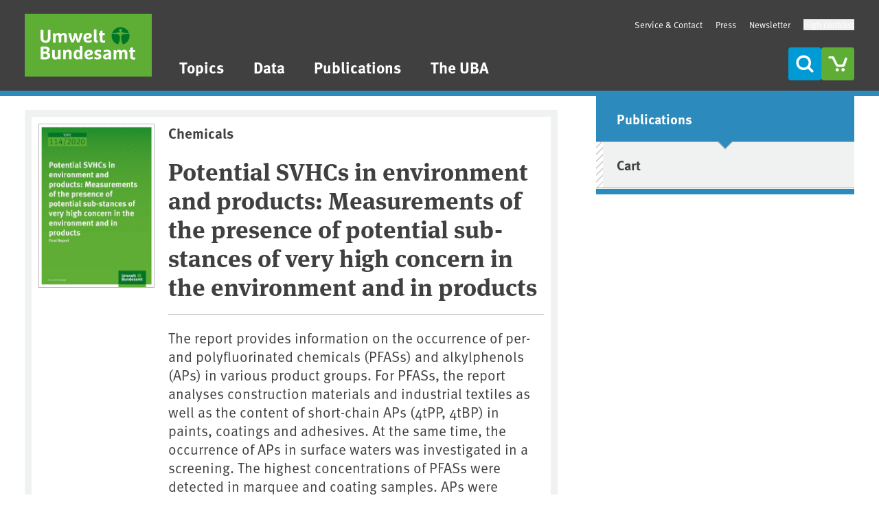

--- FILE ---
content_type: text/html; charset=UTF-8
request_url: https://www.umweltbundesamt.de/en/publikationen/potential-svhcs-in-environment-products
body_size: 105154
content:
<!DOCTYPE html>
<html class="tw-min-h-full tw-scroll-auto "  lang="en" dir="ltr" prefix="content: http://purl.org/rss/1.0/modules/content/  dc: http://purl.org/dc/terms/  foaf: http://xmlns.com/foaf/0.1/  og: http://ogp.me/ns#  rdfs: http://www.w3.org/2000/01/rdf-schema#  schema: http://schema.org/  sioc: http://rdfs.org/sioc/ns#  sioct: http://rdfs.org/sioc/types#  skos: http://www.w3.org/2004/02/skos/core#  xsd: http://www.w3.org/2001/XMLSchema# ">
  <head>
    <meta charset="utf-8" />
<meta name="description" content="The report provides information on the occurrence of per- and polyfluorinated chemicals (PFASs) and alkylphenols (APs) in various product groups. For PFASs, the report analyses construction materials and industrial textiles as well as the content of short-chain APs (4tPP, 4tBP) in paints, coatings and adhesives." />
<meta name="keywords" content="Umwelt, Umweltschutz, Umweltbundesamt, Nachhaltigkeit, Wasser, Boden, Luft, Gesundheit, Klimaschutz, Energie, Landwirtschaft, Ressourcen, Chemikalien, Lärm, Verkehr, Abfall, technischer Umweltschutz" />
<meta name="geo.position" content="51.8420255; 12.2394892;" />
<link rel="canonical" href="https://www.umweltbundesamt.de/en/publikationen/potential-svhcs-in-environment-products" />
<link rel="image_src" href="https://www.umweltbundesamt.de/system/files/image/umweltbundesamt-og-image-square.png" />
<link rel="icon" href="/favicon.svg" />
<meta property="og:site_name" content="Umweltbundesamt" />
<meta property="og:type" content="current-page" />
<meta property="og:url" content="https://www.umweltbundesamt.de/en/publikationen/potential-svhcs-in-environment-products" />
<meta property="og:title" content="Potential SVHCs in environment and products: Measurements of the presence of potential sub-stances of very high concern in the environment and in products" />
<meta property="og:image" content="https://www.umweltbundesamt.de/system/files/styles/theme_uba_slide_square_md_2x/private/medien/479/bilder/cover_texte_114-2020_potential_svhcs_in_environment_and_products.jpg.avif?itok=ev0f_xW4" />
<meta property="og:image:url" content="https://www.umweltbundesamt.de/system/files/styles/theme_uba_slide_square_md_2x/private/medien/479/bilder/cover_texte_114-2020_potential_svhcs_in_environment_and_products.jpg.avif?itok=ev0f_xW4" />
<meta property="og:image:secure_url" content="https://www.umweltbundesamt.de/system/files/styles/theme_uba_slide_square_md_2x/private/medien/479/bilder/cover_texte_114-2020_potential_svhcs_in_environment_and_products.jpg.avif?itok=ev0f_xW4" />
<meta property="place:location:latitude" content="51.8420255" />
<meta property="place:location:longitude" content="12.2394892" />
<meta property="og:street_address" content="Wörlitzer Platz 1" />
<meta property="og:locality" content="Dessau-Roßlau" />
<meta property="og:region" content="Sachsen-Anhalt" />
<meta property="og:postal_code" content="06844" />
<meta property="og:country_name" content="Deutschland" />
<meta property="og:email" content="info@umweltbundesamt.de" />
<meta property="og:phone_number" content="0340 2103-2130" />
<meta property="og:fax_number" content="0340 2104-2130" />
<meta name="twitter:title" content="Potential SVHCs in environment and products: Measurements of the presence of potential sub-stances of very high concern in the environment and in products" />
<meta name="twitter:image" content="https://www.umweltbundesamt.de/system/files/styles/theme_uba_slide_square_md_2x/private/medien/479/bilder/cover_texte_114-2020_potential_svhcs_in_environment_and_products.jpg.avif?itok=ev0f_xW4" />
<meta name="Generator" content="Drupal 10 (https://www.drupal.org)" />
<meta name="MobileOptimized" content="width" />
<meta name="HandheldFriendly" content="true" />
<meta name="viewport" content="width=device-width, initial-scale=1.0" />
<link rel="alternate" hreflang="und" href="https://www.umweltbundesamt.de/en/publikationen/potential-svhcs-in-environment-products" />

    <title>Potential SVHCs in environment and products: Measurements of the presence of potential sub-stances of very high concern in the environment and in products | Umweltbundesamt</title>
    <link rel="stylesheet" media="all" href="/sites/default/files/css/css_frWjsFkQnYOhifDUKckNcfZjEWlNbLHXmFyTSlbuOTU.css?delta=0&amp;language=en&amp;theme=theme_uba&amp;include=eJwrriwuSc3VT0osTtUpyUjNTY0vTUrUT8_JT0rM0S0uqczJzEvXKTcyjC8uyS8oSC3Sh9IAavYVyw" />
<link rel="stylesheet" media="all" href="/sites/default/files/css/css_7tVhsqNpXwiLn-fBPSkA08R0XvuDrp3Oj79SVgMtgJg.css?delta=1&amp;language=en&amp;theme=theme_uba&amp;include=eJwrriwuSc3VT0osTtUpyUjNTY0vTUrUT8_JT0rM0S0uqczJzEvXKTcyjC8uyS8oSC3Sh9IAavYVyw" />

    <script type="application/json" data-drupal-selector="drupal-settings-json">{"path":{"baseUrl":"\/","pathPrefix":"en\/","currentPath":"node\/81253","currentPathIsAdmin":false,"isFront":false,"currentLanguage":"en"},"pluralDelimiter":"\u0003","suppressDeprecationErrors":true,"ajaxPageState":{"libraries":"eJxtjFEKwzAMQy_U1mwXCrZjugwnLrHL6O23lRb60R9J6AkxqrSMHfgIU7ykyuCbh1QgdBn2Jq2EgMziXkglsbXo6HFPq7T1noTxBcxqhDp6bFrafAHVqJw_n-cjediySIfD9-63S4w94C8j5jy9_QvqMlAL","theme":"theme_uba","theme_token":null},"ajaxTrustedUrl":[],"stopper":{"cookie_expire":1,"cookie_delay":1000,"remindme_delay":5,"cookie_name":"stopper-99914b932bd37a50b983c5e7c90ae93b"},"user":{"uid":0,"permissionsHash":"f42327fcbe3ed2818fcc3ec01f7105d81f7d0fb5f61abd29574b8b86dead52e3"}}</script>
<script src="/sites/default/files/js/js_sW2TzYURJU0M08R3Wht0H49RpDFy1lQFkh78qwk-BCM.js?scope=header&amp;delta=0&amp;language=en&amp;theme=theme_uba&amp;include=eJxtzN0KgCAMBeAXqqReSOYcZagTt4jevh8KuvBmB853mC6UyG4ODCCSSHCRLHLWCqKdtjRR3tqijD-YIzuIvegRQ55_kNiF788-jVaUS6Fq3ny6a2cRqpr79OD9sMoJughCYA"></script>

  </head>
  <body class="tw-min-h-full theme--publications theme--node-type--publication" >
        <a href="#main-content" class="tw-sr-only focus:tw-not-sr-only focus:tw-absolute focus:tw-bg-white focus:tw-p-5 focusable">Skip to main content</a>
    <a href="#main-menu" class="tw-sr-only focus:tw-not-sr-only focus:tw-absolute focus:tw-bg-white focus:tw-p-5 focusable">Skip to main menu</a>
        <a href="#main-footer" class="tw-sr-only focus:tw-not-sr-only focus:tw-absolute focus:tw-bg-white focus:tw-p-5 focusable">Skip to footer</a>
    
      <div class="tw-flex tw-justify-between tw-flex-col tw-min-h-screen dialog-off-canvas-main-canvas" data-off-canvas-main-canvas>
    
<header id="header-wrapper" class="tw-bg-web-darkgray tw-border-b-8 tw-border-primary tw-z-50">
    <div data-region="mobile_menu">
    <nav aria-label="Menu"  id="block-theme-uba-mainen-mobile" class="tw-fixed tw-z-50 tw-top-0 tw-bottom-0 tw-right-0 tw-left-0 tw-w-full tw-overflow-hidden tw-bg-white tw-translate-x-full tw-transition-transform tw-flex tw-flex-col tw-justify-between tw-hidden" role="dialog" aria-modal="true">

  
  
  
  <div class="tw-flex tw-gap-2.5 tw-p-5 tw-items-start">
    <a href="/" class="tw-inline-block tw-h-full tw-mr-auto">
      <img src="/themes/custom/theme_uba/logo.svg" width="10" height="10" alt="" class="tw-w-auto tw-h-full">
    </a>

    
    <a href="/cart/cart" class="tw-inline-block tw-bg-uba-green tw-text-on-uba-green hover:tw-bg-uba-darkgreen hover:tw-text-on-uba-darkgreen tw-p-2.5 tw-rounded">
        <i class="tw-inline-block tw-align-[-2px] tw-leading-0 tw-align tw-w-5 tw-h-5  tw-flex tw-justify-center tw-items-center tw-w-7 tw-h-7"><svg
        stroke="currentColor"
        stroke-width="0"
        fill="currentColor"
        class="icon icon-cart-empty tw-inline-block tw-align-[unset] tw-w-full tw-aspect-square "
        aria-hidden="true"        focusable="false"        alt=""
        role="img"
                        ><use xlink:href="#sg--cart-empty"></use><g></g></svg></i>
    </a>

    <a href="" class="tw-inline-block tw-bg-uba-blue tw-text-on-uba-blue hover:tw-bg-uba-darkblue hover:tw-text-on-uba-darkblue tw-p-2.5 tw-rounded">
        <i class="tw-inline-block tw-align-[-2px] tw-leading-0 tw-align tw-w-5 tw-h-5  tw-flex tw-justify-center tw-items-center tw-w-7 tw-h-7"><svg
        stroke="currentColor"
        stroke-width="0"
        fill="currentColor"
        class="icon icon-search tw-inline-block tw-align-[unset] tw-w-full tw-aspect-square "
        aria-hidden="true"        focusable="false"        alt=""
        role="img"
                        ><use xlink:href="#sg--search"></use><g></g></svg></i>
    </a>

    <button id="mobile-nav-close" aria-label="Menu" aria-expanded="true" class="tw-inline-block tw-bg-uba-blue tw-text-on-uba-blue hover:tw-bg-uba-darkblue hover:tw-text-on-uba-darkblue tw-p-2.5 tw-rounded">
        <i class="tw-inline-block tw-align-[-2px] tw-leading-0 tw-align tw-w-5 tw-h-5  tw-flex tw-justify-center tw-items-center tw-rotate-45 tw-w-7 tw-h-7"><svg
        stroke="currentColor"
        stroke-width="0"
        fill="currentColor"
        class="icon icon-plus tw-inline-block tw-align-[unset] tw-w-full tw-aspect-square "
        aria-hidden="true"        focusable="false"        alt=""
        role="img"
                        ><use xlink:href="#sg--plus"></use><g></g></svg></i>
    </button>
  </div>

  <div id="mobile-main-menu" class="tw-grow tw-shrink-0 tw-relative tw-text-body">
    



  
  
  
      <ul class="mn-ul tw-hidden" id="init">
      
                              <li class="mn-li ">
          <a href="/en/topics" title="Topics" name="icon-themes" data-top-menu-visibility="yes" class="mn-a" data-drupal-link-system-path="node/300688">Topics</a>
          
                        <button  data-for="46c331bd-f9fb-45f8-81b2-4c33ca16e6c9" class="mn-open-sub tw-cursor-pointer tw-py-2.5" aria-controls="init" aria-label="Submenu of Topics">
                <i class="tw-inline-block tw-align-[-2px] tw-leading-0 tw-align tw-w-8 tw-h-8  tw-flex-none tw-flex tw-justify-center tw-content-center"><svg
        stroke="currentColor"
        stroke-width="0"
        fill="currentColor"
        class="icon icon-arrow-small-right tw-inline-block tw-align-[unset] tw-w-full tw-aspect-square "
        aria-hidden="true"        focusable="false"        alt=""
        role="img"
                        ><use xlink:href="#sg--arrow-small-right"></use><g></g></svg></i>
            </button>

                  </li>
                              <li class="mn-li ">
          <a href="/en/data" data-top-menu-visibility="yes" class="data mn-a" title="Data" data-drupal-link-system-path="node/300691">Data</a>
                  </li>
                              <li class="mn-li in-active-trail">
          <a href="/en/publications" title="Publications" name="icon-publication" data-top-menu-visibility="yes" class="mn-a" data-drupal-link-system-path="node/305644">Publications</a>
          
                        <button  data-for="46e26003-9701-44da-99d5-8f769606cc4a" class="mn-open-sub tw-cursor-pointer tw-py-2.5" aria-controls="init" aria-label="Submenu of Publications">
                <i class="tw-inline-block tw-align-[-2px] tw-leading-0 tw-align tw-w-8 tw-h-8  tw-flex-none tw-flex tw-justify-center tw-content-center"><svg
        stroke="currentColor"
        stroke-width="0"
        fill="currentColor"
        class="icon icon-arrow-small-right tw-inline-block tw-align-[unset] tw-w-full tw-aspect-square "
        aria-hidden="true"        focusable="false"        alt=""
        role="img"
                        ><use xlink:href="#sg--arrow-small-right"></use><g></g></svg></i>
            </button>

                  </li>
                              <li class="mn-li ">
          <a href="/en/the-uba" data-top-menu-visibility="yes" title="The UBA" class="mn-a" data-drupal-link-system-path="taxonomy/term/85735">The UBA</a>
          
                        <button  data-for="f953768d-b0a0-4bd8-9145-80c8a64ecdef" class="mn-open-sub tw-cursor-pointer tw-py-2.5" aria-controls="init" aria-label="Submenu of The UBA">
                <i class="tw-inline-block tw-align-[-2px] tw-leading-0 tw-align tw-w-8 tw-h-8  tw-flex-none tw-flex tw-justify-center tw-content-center"><svg
        stroke="currentColor"
        stroke-width="0"
        fill="currentColor"
        class="icon icon-arrow-small-right tw-inline-block tw-align-[unset] tw-w-full tw-aspect-square "
        aria-hidden="true"        focusable="false"        alt=""
        role="img"
                        ><use xlink:href="#sg--arrow-small-right"></use><g></g></svg></i>
            </button>

                  </li>
          </ul>

                    
  
  
      <ul class="mn-ul tw-hidden" id="46c331bd-f9fb-45f8-81b2-4c33ca16e6c9">
                      <li class="mn-li">

                    <button  data-for="46c331bd-f9fb-45f8-81b2-4c33ca16e6c9" class="mn-close-sub tw-py-2.5 tw-flex tw-items-center" aria-expanded aria-controls="46c331bd-f9fb-45f8-81b2-4c33ca16e6c9" aria-label="Submenu of Topics">
              <i class="tw-inline-block tw-align-[-2px] tw-leading-0 tw-align tw-w-8 tw-h-8  tw-flex tw-justify-center tw-content-center"><svg
        stroke="currentColor"
        stroke-width="0"
        fill="currentColor"
        class="icon icon-arrow-small-left tw-inline-block tw-align-[unset] tw-w-full tw-aspect-square "
        aria-hidden="true"        focusable="false"        alt=""
        role="img"
                        ><use xlink:href="#sg--arrow-small-left"></use><g></g></svg></i>
            back
          </button>

        </li>
                <li class="mn-li">
          <a href="/en/topics" title="Topics" name="icon-themes" data-top-menu-visibility="yes" class="mn-a tw-font-bold tw-uppercase" data-drupal-link-system-path="node/300688">Topics</a>
        </li>
      
                              <li class="mn-li ">
          <a href="/en/topics/climate-energy" data-top-menu-visibility="yes" title="Climate | Energy" class="mn-a" data-drupal-link-system-path="taxonomy/term/48">Climate | Energy</a>
          
                        <button  data-for="d1a84584-115a-415a-a2ea-bece335383bb" class="mn-open-sub tw-cursor-pointer tw-py-2.5" aria-controls="46c331bd-f9fb-45f8-81b2-4c33ca16e6c9" aria-label="Submenu of Climate | Energy">
                <i class="tw-inline-block tw-align-[-2px] tw-leading-0 tw-align tw-w-8 tw-h-8  tw-flex-none tw-flex tw-justify-center tw-content-center"><svg
        stroke="currentColor"
        stroke-width="0"
        fill="currentColor"
        class="icon icon-arrow-small-right tw-inline-block tw-align-[unset] tw-w-full tw-aspect-square "
        aria-hidden="true"        focusable="false"        alt=""
        role="img"
                        ><use xlink:href="#sg--arrow-small-right"></use><g></g></svg></i>
            </button>

                  </li>
                              <li class="mn-li ">
          <a href="/en/topics/health" data-top-menu-visibility="yes" title="Health" class="mn-a" data-drupal-link-system-path="taxonomy/term/52">Health</a>
          
                        <button  data-for="f61d12f1-ca9e-48f5-b509-71688a366fd4" class="mn-open-sub tw-cursor-pointer tw-py-2.5" aria-controls="46c331bd-f9fb-45f8-81b2-4c33ca16e6c9" aria-label="Submenu of Health">
                <i class="tw-inline-block tw-align-[-2px] tw-leading-0 tw-align tw-w-8 tw-h-8  tw-flex-none tw-flex tw-justify-center tw-content-center"><svg
        stroke="currentColor"
        stroke-width="0"
        fill="currentColor"
        class="icon icon-arrow-small-right tw-inline-block tw-align-[unset] tw-w-full tw-aspect-square "
        aria-hidden="true"        focusable="false"        alt=""
        role="img"
                        ><use xlink:href="#sg--arrow-small-right"></use><g></g></svg></i>
            </button>

                  </li>
                              <li class="mn-li ">
          <a href="/en/topics/chemicals" data-top-menu-visibility="yes" title="Chemicals" class="mn-a" data-drupal-link-system-path="taxonomy/term/54">Chemicals</a>
          
                        <button  data-for="407965cc-fdbf-4309-90f8-827a494ccc45" class="mn-open-sub tw-cursor-pointer tw-py-2.5" aria-controls="46c331bd-f9fb-45f8-81b2-4c33ca16e6c9" aria-label="Submenu of Chemicals">
                <i class="tw-inline-block tw-align-[-2px] tw-leading-0 tw-align tw-w-8 tw-h-8  tw-flex-none tw-flex tw-justify-center tw-content-center"><svg
        stroke="currentColor"
        stroke-width="0"
        fill="currentColor"
        class="icon icon-arrow-small-right tw-inline-block tw-align-[unset] tw-w-full tw-aspect-square "
        aria-hidden="true"        focusable="false"        alt=""
        role="img"
                        ><use xlink:href="#sg--arrow-small-right"></use><g></g></svg></i>
            </button>

                  </li>
                              <li class="mn-li ">
          <a href="/en/topics/economics-consumption" data-top-menu-visibility="yes" title="Economics | Consumption" class="mn-a" data-drupal-link-system-path="taxonomy/term/68">Economics | Consumption</a>
          
                        <button  data-for="d97c972c-f1da-4e25-a9df-49e1fc4db1bd" class="mn-open-sub tw-cursor-pointer tw-py-2.5" aria-controls="46c331bd-f9fb-45f8-81b2-4c33ca16e6c9" aria-label="Submenu of Economics | Consumption">
                <i class="tw-inline-block tw-align-[-2px] tw-leading-0 tw-align tw-w-8 tw-h-8  tw-flex-none tw-flex tw-justify-center tw-content-center"><svg
        stroke="currentColor"
        stroke-width="0"
        fill="currentColor"
        class="icon icon-arrow-small-right tw-inline-block tw-align-[unset] tw-w-full tw-aspect-square "
        aria-hidden="true"        focusable="false"        alt=""
        role="img"
                        ><use xlink:href="#sg--arrow-small-right"></use><g></g></svg></i>
            </button>

                  </li>
                              <li class="mn-li ">
          <a href="/en/topics/noise" data-top-menu-visibility="yes" title="Noise" class="mn-a" data-drupal-link-system-path="taxonomy/term/117946">Noise</a>
          
                        <button  data-for="59d52d91-af49-45b3-b3ff-5f1fd52eb0bd" class="mn-open-sub tw-cursor-pointer tw-py-2.5" aria-controls="46c331bd-f9fb-45f8-81b2-4c33ca16e6c9" aria-label="Submenu of Noise">
                <i class="tw-inline-block tw-align-[-2px] tw-leading-0 tw-align tw-w-8 tw-h-8  tw-flex-none tw-flex tw-justify-center tw-content-center"><svg
        stroke="currentColor"
        stroke-width="0"
        fill="currentColor"
        class="icon icon-arrow-small-right tw-inline-block tw-align-[unset] tw-w-full tw-aspect-square "
        aria-hidden="true"        focusable="false"        alt=""
        role="img"
                        ><use xlink:href="#sg--arrow-small-right"></use><g></g></svg></i>
            </button>

                  </li>
                              <li class="mn-li ">
          <a href="/en/topics/transport" data-top-menu-visibility="yes" title="Transport" class="mn-a" data-drupal-link-system-path="taxonomy/term/117944">Transport</a>
          
                        <button  data-for="e307bba0-d282-407b-80a3-ead5fc0b2dd9" class="mn-open-sub tw-cursor-pointer tw-py-2.5" aria-controls="46c331bd-f9fb-45f8-81b2-4c33ca16e6c9" aria-label="Submenu of Transport">
                <i class="tw-inline-block tw-align-[-2px] tw-leading-0 tw-align tw-w-8 tw-h-8  tw-flex-none tw-flex tw-justify-center tw-content-center"><svg
        stroke="currentColor"
        stroke-width="0"
        fill="currentColor"
        class="icon icon-arrow-small-right tw-inline-block tw-align-[unset] tw-w-full tw-aspect-square "
        aria-hidden="true"        focusable="false"        alt=""
        role="img"
                        ><use xlink:href="#sg--arrow-small-right"></use><g></g></svg></i>
            </button>

                  </li>
                              <li class="mn-li ">
          <a href="/en/topics/waste-resources" data-top-menu-visibility="yes" title="Waste | Resources" class="mn-a" data-drupal-link-system-path="taxonomy/term/58">Waste | Resources</a>
          
                        <button  data-for="1d04ae07-bb1f-4ad5-9897-6c327e29678b" class="mn-open-sub tw-cursor-pointer tw-py-2.5" aria-controls="46c331bd-f9fb-45f8-81b2-4c33ca16e6c9" aria-label="Submenu of Waste | Resources">
                <i class="tw-inline-block tw-align-[-2px] tw-leading-0 tw-align tw-w-8 tw-h-8  tw-flex-none tw-flex tw-justify-center tw-content-center"><svg
        stroke="currentColor"
        stroke-width="0"
        fill="currentColor"
        class="icon icon-arrow-small-right tw-inline-block tw-align-[unset] tw-w-full tw-aspect-square "
        aria-hidden="true"        focusable="false"        alt=""
        role="img"
                        ><use xlink:href="#sg--arrow-small-right"></use><g></g></svg></i>
            </button>

                  </li>
                              <li class="mn-li ">
          <a href="/en/topics/air" data-top-menu-visibility="yes" title="Air" class="mn-a" data-drupal-link-system-path="taxonomy/term/60">Air</a>
          
                        <button  data-for="480bc5d0-0d86-4737-83d3-630b17d4a26f" class="mn-open-sub tw-cursor-pointer tw-py-2.5" aria-controls="46c331bd-f9fb-45f8-81b2-4c33ca16e6c9" aria-label="Submenu of Air">
                <i class="tw-inline-block tw-align-[-2px] tw-leading-0 tw-align tw-w-8 tw-h-8  tw-flex-none tw-flex tw-justify-center tw-content-center"><svg
        stroke="currentColor"
        stroke-width="0"
        fill="currentColor"
        class="icon icon-arrow-small-right tw-inline-block tw-align-[unset] tw-w-full tw-aspect-square "
        aria-hidden="true"        focusable="false"        alt=""
        role="img"
                        ><use xlink:href="#sg--arrow-small-right"></use><g></g></svg></i>
            </button>

                  </li>
                              <li class="mn-li ">
          <a href="/en/topics/water" data-top-menu-visibility="yes" title="Water" class="mn-a" data-drupal-link-system-path="taxonomy/term/62">Water</a>
          
                        <button  data-for="753a4226-0b8f-4120-ba64-3b1ed0b49bab" class="mn-open-sub tw-cursor-pointer tw-py-2.5" aria-controls="46c331bd-f9fb-45f8-81b2-4c33ca16e6c9" aria-label="Submenu of Water">
                <i class="tw-inline-block tw-align-[-2px] tw-leading-0 tw-align tw-w-8 tw-h-8  tw-flex-none tw-flex tw-justify-center tw-content-center"><svg
        stroke="currentColor"
        stroke-width="0"
        fill="currentColor"
        class="icon icon-arrow-small-right tw-inline-block tw-align-[unset] tw-w-full tw-aspect-square "
        aria-hidden="true"        focusable="false"        alt=""
        role="img"
                        ><use xlink:href="#sg--arrow-small-right"></use><g></g></svg></i>
            </button>

                  </li>
                              <li class="mn-li ">
          <a href="/en/topics/agriculture" data-top-menu-visibility="yes" title="Agriculture" class="mn-a" data-drupal-link-system-path="taxonomy/term/117942">Agriculture</a>
          
                        <button  data-for="c20fbc0c-7dc9-4f68-b1f0-4e577241a1f5" class="mn-open-sub tw-cursor-pointer tw-py-2.5" aria-controls="46c331bd-f9fb-45f8-81b2-4c33ca16e6c9" aria-label="Submenu of Agriculture">
                <i class="tw-inline-block tw-align-[-2px] tw-leading-0 tw-align tw-w-8 tw-h-8  tw-flex-none tw-flex tw-justify-center tw-content-center"><svg
        stroke="currentColor"
        stroke-width="0"
        fill="currentColor"
        class="icon icon-arrow-small-right tw-inline-block tw-align-[unset] tw-w-full tw-aspect-square "
        aria-hidden="true"        focusable="false"        alt=""
        role="img"
                        ><use xlink:href="#sg--arrow-small-right"></use><g></g></svg></i>
            </button>

                  </li>
                              <li class="mn-li ">
          <a href="/en/topics/soil-land" data-top-menu-visibility="yes" title="Soil | Land" class="mn-a" data-drupal-link-system-path="taxonomy/term/117940">Soil | Land</a>
          
                        <button  data-for="2c9e59db-67cb-453f-823c-158c0ed480cf" class="mn-open-sub tw-cursor-pointer tw-py-2.5" aria-controls="46c331bd-f9fb-45f8-81b2-4c33ca16e6c9" aria-label="Submenu of Soil | Land">
                <i class="tw-inline-block tw-align-[-2px] tw-leading-0 tw-align tw-w-8 tw-h-8  tw-flex-none tw-flex tw-justify-center tw-content-center"><svg
        stroke="currentColor"
        stroke-width="0"
        fill="currentColor"
        class="icon icon-arrow-small-right tw-inline-block tw-align-[unset] tw-w-full tw-aspect-square "
        aria-hidden="true"        focusable="false"        alt=""
        role="img"
                        ><use xlink:href="#sg--arrow-small-right"></use><g></g></svg></i>
            </button>

                  </li>
                              <li class="mn-li ">
          <a href="/en/topics/sustainability-strategies-international-matters" data-top-menu-visibility="yes" title="Sustainability | Strategies | International" class="mn-a" data-drupal-link-system-path="taxonomy/term/66">Sustainability | Strategies | International</a>
          
                        <button  data-for="755059f9-2ad0-43c5-b7be-1eeb6225a690" class="mn-open-sub tw-cursor-pointer tw-py-2.5" aria-controls="46c331bd-f9fb-45f8-81b2-4c33ca16e6c9" aria-label="Submenu of Sustainability | Strategies | International">
                <i class="tw-inline-block tw-align-[-2px] tw-leading-0 tw-align tw-w-8 tw-h-8  tw-flex-none tw-flex tw-justify-center tw-content-center"><svg
        stroke="currentColor"
        stroke-width="0"
        fill="currentColor"
        class="icon icon-arrow-small-right tw-inline-block tw-align-[unset] tw-w-full tw-aspect-square "
        aria-hidden="true"        focusable="false"        alt=""
        role="img"
                        ><use xlink:href="#sg--arrow-small-right"></use><g></g></svg></i>
            </button>

                  </li>
                              <li class="mn-li ">
          <a href="/en/topics/digitalisation" data-top-menu-visibility="yes" title="Digitalisation" class="mn-a" data-drupal-link-system-path="taxonomy/term/116532">Digitalisation</a>
          
                        <button  data-for="15cff880-88be-4343-89e7-908b2b5f4203" class="mn-open-sub tw-cursor-pointer tw-py-2.5" aria-controls="46c331bd-f9fb-45f8-81b2-4c33ca16e6c9" aria-label="Submenu of Digitalisation">
                <i class="tw-inline-block tw-align-[-2px] tw-leading-0 tw-align tw-w-8 tw-h-8  tw-flex-none tw-flex tw-justify-center tw-content-center"><svg
        stroke="currentColor"
        stroke-width="0"
        fill="currentColor"
        class="icon icon-arrow-small-right tw-inline-block tw-align-[unset] tw-w-full tw-aspect-square "
        aria-hidden="true"        focusable="false"        alt=""
        role="img"
                        ><use xlink:href="#sg--arrow-small-right"></use><g></g></svg></i>
            </button>

                  </li>
          </ul>

                    
  
  
      <ul class="mn-ul tw-hidden" id="d1a84584-115a-415a-a2ea-bece335383bb">
                      <li class="mn-li">

                    <button  data-for="d1a84584-115a-415a-a2ea-bece335383bb" class="mn-close-sub tw-py-2.5 tw-flex tw-items-center" aria-expanded aria-controls="d1a84584-115a-415a-a2ea-bece335383bb" aria-label="Submenu of Climate | Energy">
              <i class="tw-inline-block tw-align-[-2px] tw-leading-0 tw-align tw-w-8 tw-h-8  tw-flex tw-justify-center tw-content-center"><svg
        stroke="currentColor"
        stroke-width="0"
        fill="currentColor"
        class="icon icon-arrow-small-left tw-inline-block tw-align-[unset] tw-w-full tw-aspect-square "
        aria-hidden="true"        focusable="false"        alt=""
        role="img"
                        ><use xlink:href="#sg--arrow-small-left"></use><g></g></svg></i>
            back
          </button>

        </li>
                <li class="mn-li">
          <a href="/en/topics/climate-energy" data-top-menu-visibility="yes" title="Climate | Energy" class="mn-a tw-font-bold tw-uppercase" data-drupal-link-system-path="taxonomy/term/48">Climate | Energy</a>
        </li>
      
                              <li class="mn-li ">
          <a href="/en/topics/climate-energy/climate-change" title="Climate change" flyout="1" data-top-menu-visibility="yes" class="mn-a" data-drupal-link-system-path="node/3195">Climate change</a>
          
                        <button  data-for="654ac98d-60bc-4ef8-8a1b-38993d6b1463" class="mn-open-sub tw-cursor-pointer tw-py-2.5" aria-controls="d1a84584-115a-415a-a2ea-bece335383bb" aria-label="Submenu of Climate change">
                <i class="tw-inline-block tw-align-[-2px] tw-leading-0 tw-align tw-w-8 tw-h-8  tw-flex-none tw-flex tw-justify-center tw-content-center"><svg
        stroke="currentColor"
        stroke-width="0"
        fill="currentColor"
        class="icon icon-arrow-small-right tw-inline-block tw-align-[unset] tw-w-full tw-aspect-square "
        aria-hidden="true"        focusable="false"        alt=""
        role="img"
                        ><use xlink:href="#sg--arrow-small-right"></use><g></g></svg></i>
            </button>

                  </li>
                              <li class="mn-li ">
          <a href="/en/topics/climate-energy/european-methane-regulation" title="European Methane Regulation" flyout="0" data-top-menu-visibility="yes" class="mn-a" data-drupal-link-system-path="node/112649">European Methane Regulation</a>
                  </li>
                              <li class="mn-li ">
          <a href="/en/topics/climate-energy/climate-impacts-adaptation" title="Climate Impacts and Adaptation" flyout="0" data-top-menu-visibility="yes" class="mn-a" data-drupal-link-system-path="node/66170">Climate Impacts and Adaptation</a>
          
                        <button  data-for="48e7bae3-caa4-4b4e-a1a9-77024b8e9a62" class="mn-open-sub tw-cursor-pointer tw-py-2.5" aria-controls="d1a84584-115a-415a-a2ea-bece335383bb" aria-label="Submenu of Climate Impacts and Adaptation">
                <i class="tw-inline-block tw-align-[-2px] tw-leading-0 tw-align tw-w-8 tw-h-8  tw-flex-none tw-flex tw-justify-center tw-content-center"><svg
        stroke="currentColor"
        stroke-width="0"
        fill="currentColor"
        class="icon icon-arrow-small-right tw-inline-block tw-align-[unset] tw-w-full tw-aspect-square "
        aria-hidden="true"        focusable="false"        alt=""
        role="img"
                        ><use xlink:href="#sg--arrow-small-right"></use><g></g></svg></i>
            </button>

                  </li>
                              <li class="mn-li ">
          <a href="/en/topics/climate-energy/climate-protection-energy-policy-in-germany" title="Climate protection and energy policy in Germany" flyout="0" data-top-menu-visibility="yes" class="mn-a" data-drupal-link-system-path="node/9014">Climate protection and energy policy in Germany</a>
          
                        <button  data-for="73f49250-b534-446f-bc8a-0191a03fb0af" class="mn-open-sub tw-cursor-pointer tw-py-2.5" aria-controls="d1a84584-115a-415a-a2ea-bece335383bb" aria-label="Submenu of Climate protection and energy policy in Germany">
                <i class="tw-inline-block tw-align-[-2px] tw-leading-0 tw-align tw-w-8 tw-h-8  tw-flex-none tw-flex tw-justify-center tw-content-center"><svg
        stroke="currentColor"
        stroke-width="0"
        fill="currentColor"
        class="icon icon-arrow-small-right tw-inline-block tw-align-[unset] tw-w-full tw-aspect-square "
        aria-hidden="true"        focusable="false"        alt=""
        role="img"
                        ><use xlink:href="#sg--arrow-small-right"></use><g></g></svg></i>
            </button>

                  </li>
                              <li class="mn-li ">
          <a href="/en/topics/climate-energy/accelerating-global-climate-action-2030" title="Accelerating global climate action by 2030" flyout="0" data-top-menu-visibility="yes" class="mn-a" data-drupal-link-system-path="node/82161">Accelerating global climate action by 2030</a>
                  </li>
                              <li class="mn-li ">
          <a href="/en/topics/climate-energy/fluorinated-greenhouse-gases-fully-halogenated-cfcs" title="Fluorinated Greenhouse Gases and Fully Halogenated CFCs" flyout="0" data-top-menu-visibility="yes" class="mn-a" data-drupal-link-system-path="node/24187">Fluorinated Greenhouse Gases and Fully Halogenated CFCs</a>
          
                        <button  data-for="0639bca7-4b6f-4aa7-b071-59b6a4947643" class="mn-open-sub tw-cursor-pointer tw-py-2.5" aria-controls="d1a84584-115a-415a-a2ea-bece335383bb" aria-label="Submenu of Fluorinated Greenhouse Gases and Fully Halogenated CFCs">
                <i class="tw-inline-block tw-align-[-2px] tw-leading-0 tw-align tw-w-8 tw-h-8  tw-flex-none tw-flex tw-justify-center tw-content-center"><svg
        stroke="currentColor"
        stroke-width="0"
        fill="currentColor"
        class="icon icon-arrow-small-right tw-inline-block tw-align-[unset] tw-w-full tw-aspect-square "
        aria-hidden="true"        focusable="false"        alt=""
        role="img"
                        ><use xlink:href="#sg--arrow-small-right"></use><g></g></svg></i>
            </button>

                  </li>
                              <li class="mn-li ">
          <a href="/en/topics/climate-energy/renewable-energies" title="Renewable energies" flyout="0" data-top-menu-visibility="yes" class="mn-a" data-drupal-link-system-path="node/93225">Renewable energies</a>
          
                        <button  data-for="bfc5a8d8-bc4e-434d-90b8-dacecfd97c7c" class="mn-open-sub tw-cursor-pointer tw-py-2.5" aria-controls="d1a84584-115a-415a-a2ea-bece335383bb" aria-label="Submenu of Renewable energies">
                <i class="tw-inline-block tw-align-[-2px] tw-leading-0 tw-align tw-w-8 tw-h-8  tw-flex-none tw-flex tw-justify-center tw-content-center"><svg
        stroke="currentColor"
        stroke-width="0"
        fill="currentColor"
        class="icon icon-arrow-small-right tw-inline-block tw-align-[unset] tw-w-full tw-aspect-square "
        aria-hidden="true"        focusable="false"        alt=""
        role="img"
                        ><use xlink:href="#sg--arrow-small-right"></use><g></g></svg></i>
            </button>

                  </li>
                              <li class="mn-li ">
          <a href="/en/topics/climate-energy/ten-country-reports-on-ambitious-climate-policy" title="Ten country reports on ambitious climate policy" flyout="0" data-top-menu-visibility="yes" class="mn-a" data-drupal-link-system-path="node/59187">Ten country reports on ambitious climate policy</a>
                  </li>
                              <li class="mn-li ">
          <a href="/en/topics/climate-energy/climate-action-in-agriculture-on-a-global-level" title="Ambitious greenhouse gas mitigation in agriculture" flyout="0" data-top-menu-visibility="yes" class="mn-a" data-drupal-link-system-path="node/101283">Ambitious greenhouse gas mitigation in agriculture</a>
                  </li>
                              <li class="mn-li ">
          <a href="/en/topics/climate-energy/nationally-determined-contributions-ndc" title="Nationally Determined Contributions (NDC)" flyout="0" data-top-menu-visibility="yes" class="mn-a" data-drupal-link-system-path="node/116052">Nationally Determined Contributions (NDC)</a>
          
                        <button  data-for="f602331b-0811-4023-a173-23353bb9e802" class="mn-open-sub tw-cursor-pointer tw-py-2.5" aria-controls="d1a84584-115a-415a-a2ea-bece335383bb" aria-label="Submenu of Nationally Determined Contributions (NDC)">
                <i class="tw-inline-block tw-align-[-2px] tw-leading-0 tw-align tw-w-8 tw-h-8  tw-flex-none tw-flex tw-justify-center tw-content-center"><svg
        stroke="currentColor"
        stroke-width="0"
        fill="currentColor"
        class="icon icon-arrow-small-right tw-inline-block tw-align-[unset] tw-w-full tw-aspect-square "
        aria-hidden="true"        focusable="false"        alt=""
        role="img"
                        ><use xlink:href="#sg--arrow-small-right"></use><g></g></svg></i>
            </button>

                  </li>
                              <li class="mn-li ">
          <a href="/en/topics/climate-energy/the-global-stocktake-under-the-paris-agreement" title="The Global Stocktake under the Paris Agreement" flyout="0" data-top-menu-visibility="yes" class="mn-a" data-drupal-link-system-path="node/90901">The Global Stocktake under the Paris Agreement</a>
                  </li>
                              <li class="mn-li ">
          <a href="/en/topics/climate-energy/the-15degc-goal-of-the-paris-agreement" flyout="0" data-top-menu-visibility="yes" class="mn-a" data-drupal-link-system-path="node/114877">The 1.5°C goal of the Paris Agreement</a>
                  </li>
                              <li class="mn-li ">
          <a href="/en/topics/climate-energy/geoengineering" flyout="0" data-top-menu-visibility="yes" class="mn-a" data-drupal-link-system-path="node/109794">Geoengineering</a>
                  </li>
          </ul>

                    
  
  
      <ul class="mn-ul tw-hidden" id="654ac98d-60bc-4ef8-8a1b-38993d6b1463">
                      <li class="mn-li">

                    <button  data-for="654ac98d-60bc-4ef8-8a1b-38993d6b1463" class="mn-close-sub tw-py-2.5 tw-flex tw-items-center" aria-expanded aria-controls="654ac98d-60bc-4ef8-8a1b-38993d6b1463" aria-label="Submenu of Climate change">
              <i class="tw-inline-block tw-align-[-2px] tw-leading-0 tw-align tw-w-8 tw-h-8  tw-flex tw-justify-center tw-content-center"><svg
        stroke="currentColor"
        stroke-width="0"
        fill="currentColor"
        class="icon icon-arrow-small-left tw-inline-block tw-align-[unset] tw-w-full tw-aspect-square "
        aria-hidden="true"        focusable="false"        alt=""
        role="img"
                        ><use xlink:href="#sg--arrow-small-left"></use><g></g></svg></i>
            back
          </button>

        </li>
                <li class="mn-li">
          <a href="/en/topics/climate-energy/climate-change" title="Climate change" flyout="1" data-top-menu-visibility="yes" class="mn-a tw-font-bold tw-uppercase" data-drupal-link-system-path="node/3195">Climate change</a>
        </li>
      
                              <li class="mn-li ">
          <a href="/en/topics/climate-energy/climate-change/climate-greenhouse-effect" title="Climate and greenhouse effect" flyout="0" class="mn-a" data-drupal-link-system-path="node/3202">Climate and greenhouse effect</a>
                  </li>
          </ul>

                

                                    
  
  
      <ul class="mn-ul tw-hidden" id="48e7bae3-caa4-4b4e-a1a9-77024b8e9a62">
                      <li class="mn-li">

                    <button  data-for="48e7bae3-caa4-4b4e-a1a9-77024b8e9a62" class="mn-close-sub tw-py-2.5 tw-flex tw-items-center" aria-expanded aria-controls="48e7bae3-caa4-4b4e-a1a9-77024b8e9a62" aria-label="Submenu of Climate Impacts and Adaptation">
              <i class="tw-inline-block tw-align-[-2px] tw-leading-0 tw-align tw-w-8 tw-h-8  tw-flex tw-justify-center tw-content-center"><svg
        stroke="currentColor"
        stroke-width="0"
        fill="currentColor"
        class="icon icon-arrow-small-left tw-inline-block tw-align-[unset] tw-w-full tw-aspect-square "
        aria-hidden="true"        focusable="false"        alt=""
        role="img"
                        ><use xlink:href="#sg--arrow-small-left"></use><g></g></svg></i>
            back
          </button>

        </li>
                <li class="mn-li">
          <a href="/en/topics/climate-energy/climate-impacts-adaptation" title="Climate Impacts and Adaptation" flyout="0" data-top-menu-visibility="yes" class="mn-a tw-font-bold tw-uppercase" data-drupal-link-system-path="node/66170">Climate Impacts and Adaptation</a>
        </li>
      
                              <li class="mn-li ">
          <a href="/en/topics/climate-energy/climate-impacts-adaptation/kompass-news" flyout="0" class="mn-a" data-drupal-link-system-path="node/68610">News</a>
                  </li>
                              <li class="mn-li ">
          <a href="/en/topics/climate-energy/climate-impacts-adaptation/impacts-of-climate-change" title="Impacts of climate change" flyout="0" class="mn-a" data-drupal-link-system-path="node/70369">Impacts of climate change</a>
          
                        <button  data-for="a9905e8f-9ee9-4c4e-89c6-d7e7b94976a8" class="mn-open-sub tw-cursor-pointer tw-py-2.5" aria-controls="48e7bae3-caa4-4b4e-a1a9-77024b8e9a62" aria-label="Submenu of Impacts of climate change">
                <i class="tw-inline-block tw-align-[-2px] tw-leading-0 tw-align tw-w-8 tw-h-8  tw-flex-none tw-flex tw-justify-center tw-content-center"><svg
        stroke="currentColor"
        stroke-width="0"
        fill="currentColor"
        class="icon icon-arrow-small-right tw-inline-block tw-align-[unset] tw-w-full tw-aspect-square "
        aria-hidden="true"        focusable="false"        alt=""
        role="img"
                        ><use xlink:href="#sg--arrow-small-right"></use><g></g></svg></i>
            </button>

                  </li>
                              <li class="mn-li ">
          <a href="/en/topics/climate-energy/climate-impacts-adaptation/adaptation-to-climate-change" title="Adaptation to climate change" flyout="0" class="mn-a" data-drupal-link-system-path="node/70371">Adaptation to climate change</a>
          
                        <button  data-for="2643c50c-13f8-4837-a432-a9b075ba67c6" class="mn-open-sub tw-cursor-pointer tw-py-2.5" aria-controls="48e7bae3-caa4-4b4e-a1a9-77024b8e9a62" aria-label="Submenu of Adaptation to climate change">
                <i class="tw-inline-block tw-align-[-2px] tw-leading-0 tw-align tw-w-8 tw-h-8  tw-flex-none tw-flex tw-justify-center tw-content-center"><svg
        stroke="currentColor"
        stroke-width="0"
        fill="currentColor"
        class="icon icon-arrow-small-right tw-inline-block tw-align-[unset] tw-w-full tw-aspect-square "
        aria-hidden="true"        focusable="false"        alt=""
        role="img"
                        ><use xlink:href="#sg--arrow-small-right"></use><g></g></svg></i>
            </button>

                  </li>
                              <li class="mn-li ">
          <a href="/en/topics/climate-energy/climate-impacts-adaptation/competence-center-kompass" title="Competence center KomPass" flyout="0" class="mn-a" data-drupal-link-system-path="node/70366">Competence center KomPass</a>
          
                        <button  data-for="16709011-b745-4015-87a1-4b031b6e7c2a" class="mn-open-sub tw-cursor-pointer tw-py-2.5" aria-controls="48e7bae3-caa4-4b4e-a1a9-77024b8e9a62" aria-label="Submenu of Competence center KomPass">
                <i class="tw-inline-block tw-align-[-2px] tw-leading-0 tw-align tw-w-8 tw-h-8  tw-flex-none tw-flex tw-justify-center tw-content-center"><svg
        stroke="currentColor"
        stroke-width="0"
        fill="currentColor"
        class="icon icon-arrow-small-right tw-inline-block tw-align-[unset] tw-w-full tw-aspect-square "
        aria-hidden="true"        focusable="false"        alt=""
        role="img"
                        ><use xlink:href="#sg--arrow-small-right"></use><g></g></svg></i>
            </button>

                  </li>
          </ul>

                              
  
  
      <ul class="mn-ul tw-hidden" id="a9905e8f-9ee9-4c4e-89c6-d7e7b94976a8">
                      <li class="mn-li">

                    <button  data-for="a9905e8f-9ee9-4c4e-89c6-d7e7b94976a8" class="mn-close-sub tw-py-2.5 tw-flex tw-items-center" aria-expanded aria-controls="a9905e8f-9ee9-4c4e-89c6-d7e7b94976a8" aria-label="Submenu of Impacts of climate change">
              <i class="tw-inline-block tw-align-[-2px] tw-leading-0 tw-align tw-w-8 tw-h-8  tw-flex tw-justify-center tw-content-center"><svg
        stroke="currentColor"
        stroke-width="0"
        fill="currentColor"
        class="icon icon-arrow-small-left tw-inline-block tw-align-[unset] tw-w-full tw-aspect-square "
        aria-hidden="true"        focusable="false"        alt=""
        role="img"
                        ><use xlink:href="#sg--arrow-small-left"></use><g></g></svg></i>
            back
          </button>

        </li>
                <li class="mn-li">
          <a href="/en/topics/climate-energy/climate-impacts-adaptation/impacts-of-climate-change" title="Impacts of climate change" flyout="0" class="mn-a tw-font-bold tw-uppercase" data-drupal-link-system-path="node/70369">Impacts of climate change</a>
        </li>
      
                              <li class="mn-li ">
          <a href="/en/monitoring-on-das" title="Monitoring Report 2023" flyout="0" class="mn-a" data-drupal-link-system-path="node/40663">Monitoring Report 2023</a>
          
                        <button  data-for="731153b9-0b84-4df6-8f54-42960b4c644c" class="mn-open-sub tw-cursor-pointer tw-py-2.5" aria-controls="a9905e8f-9ee9-4c4e-89c6-d7e7b94976a8" aria-label="Submenu of Monitoring Report 2023">
                <i class="tw-inline-block tw-align-[-2px] tw-leading-0 tw-align tw-w-8 tw-h-8  tw-flex-none tw-flex tw-justify-center tw-content-center"><svg
        stroke="currentColor"
        stroke-width="0"
        fill="currentColor"
        class="icon icon-arrow-small-right tw-inline-block tw-align-[unset] tw-w-full tw-aspect-square "
        aria-hidden="true"        focusable="false"        alt=""
        role="img"
                        ><use xlink:href="#sg--arrow-small-right"></use><g></g></svg></i>
            </button>

                  </li>
                              <li class="mn-li ">
          <a href="/en/themen/klima-energie/klimafolgen-anpassung/folgen-des-klimawandels/climate-impacts-germany" title="Climate Impacts Germany" flyout="0" class="mn-a" data-drupal-link-system-path="node/15396">Climate Impacts Germany</a>
                  </li>
                              <li class="mn-li ">
          <a href="/en/topics/climate-energy/climate-change-adaptation/impacts-of-climate-change/risks-vulnerability" title="Risks and potential for adaptation" flyout="0" class="mn-a" data-drupal-link-system-path="node/14178">Risks and potential for adaptation</a>
                  </li>
                              <li class="mn-li ">
          <a href="/en/topics/climate-energy/climate-impacts-adaptation/impacts-of-climate-change/climate-models-scenarios" title="Climate models and scenarios" flyout="0" class="mn-a" data-drupal-link-system-path="node/93149">Climate models and scenarios</a>
          
                        <button  data-for="38e3d088-be1e-4d5b-8dad-9db1b5fc5da9" class="mn-open-sub tw-cursor-pointer tw-py-2.5" aria-controls="a9905e8f-9ee9-4c4e-89c6-d7e7b94976a8" aria-label="Submenu of Climate models and scenarios">
                <i class="tw-inline-block tw-align-[-2px] tw-leading-0 tw-align tw-w-8 tw-h-8  tw-flex-none tw-flex tw-justify-center tw-content-center"><svg
        stroke="currentColor"
        stroke-width="0"
        fill="currentColor"
        class="icon icon-arrow-small-right tw-inline-block tw-align-[unset] tw-w-full tw-aspect-square "
        aria-hidden="true"        focusable="false"        alt=""
        role="img"
                        ><use xlink:href="#sg--arrow-small-right"></use><g></g></svg></i>
            </button>

                  </li>
          </ul>

                    
  
  
      <ul class="mn-ul tw-hidden" id="731153b9-0b84-4df6-8f54-42960b4c644c">
                      <li class="mn-li">

                    <button  data-for="731153b9-0b84-4df6-8f54-42960b4c644c" class="mn-close-sub tw-py-2.5 tw-flex tw-items-center" aria-expanded aria-controls="731153b9-0b84-4df6-8f54-42960b4c644c" aria-label="Submenu of Monitoring Report 2023">
              <i class="tw-inline-block tw-align-[-2px] tw-leading-0 tw-align tw-w-8 tw-h-8  tw-flex tw-justify-center tw-content-center"><svg
        stroke="currentColor"
        stroke-width="0"
        fill="currentColor"
        class="icon icon-arrow-small-left tw-inline-block tw-align-[unset] tw-w-full tw-aspect-square "
        aria-hidden="true"        focusable="false"        alt=""
        role="img"
                        ><use xlink:href="#sg--arrow-small-left"></use><g></g></svg></i>
            back
          </button>

        </li>
                <li class="mn-li">
          <a href="/en/monitoring-on-das" title="Monitoring Report 2023" flyout="0" class="mn-a tw-font-bold tw-uppercase" data-drupal-link-system-path="node/40663">Monitoring Report 2023</a>
        </li>
      
                              <li class="mn-li ">
          <a href="/en/monitoring-on-das/introduction" title="Introduction" flyout="0" class="mn-a" data-drupal-link-system-path="node/39437">Introduction</a>
                  </li>
                              <li class="mn-li ">
          <a href="/en/monitoring-on-das/development" title="Development of Germany’s climate" flyout="0" class="mn-a" data-drupal-link-system-path="node/39438">Development of Germany’s climate</a>
                  </li>
                              <li class="mn-li ">
          <a href="/en/monitoring-on-das/cluster" flyout="0" class="mn-a" data-drupal-link-system-path="node/42474">Indicators of climate change impacts and adaptation</a>
          
                        <button  data-for="4c44bef6-03a8-4bb6-982c-469e9d6192ae" class="mn-open-sub tw-cursor-pointer tw-py-2.5" aria-controls="731153b9-0b84-4df6-8f54-42960b4c644c" aria-label="Submenu of Indicators of climate change impacts and adaptation">
                <i class="tw-inline-block tw-align-[-2px] tw-leading-0 tw-align tw-w-8 tw-h-8  tw-flex-none tw-flex tw-justify-center tw-content-center"><svg
        stroke="currentColor"
        stroke-width="0"
        fill="currentColor"
        class="icon icon-arrow-small-right tw-inline-block tw-align-[unset] tw-w-full tw-aspect-square "
        aria-hidden="true"        focusable="false"        alt=""
        role="img"
                        ><use xlink:href="#sg--arrow-small-right"></use><g></g></svg></i>
            </button>

                  </li>
          </ul>

                                        
  
  
      <ul class="mn-ul tw-hidden" id="4c44bef6-03a8-4bb6-982c-469e9d6192ae">
                      <li class="mn-li">

                    <button  data-for="4c44bef6-03a8-4bb6-982c-469e9d6192ae" class="mn-close-sub tw-py-2.5 tw-flex tw-items-center" aria-expanded aria-controls="4c44bef6-03a8-4bb6-982c-469e9d6192ae" aria-label="Submenu of Indicators of climate change impacts and adaptation">
              <i class="tw-inline-block tw-align-[-2px] tw-leading-0 tw-align tw-w-8 tw-h-8  tw-flex tw-justify-center tw-content-center"><svg
        stroke="currentColor"
        stroke-width="0"
        fill="currentColor"
        class="icon icon-arrow-small-left tw-inline-block tw-align-[unset] tw-w-full tw-aspect-square "
        aria-hidden="true"        focusable="false"        alt=""
        role="img"
                        ><use xlink:href="#sg--arrow-small-left"></use><g></g></svg></i>
            back
          </button>

        </li>
                <li class="mn-li">
          <a href="/en/monitoring-on-das/cluster" flyout="0" class="mn-a tw-font-bold tw-uppercase" data-drupal-link-system-path="node/42474">Indicators of climate change impacts and adaptation</a>
        </li>
      
                              <li class="mn-li ">
          <a href="/en/monitoring-on-das/cluster/human-health" title="Cluster Human Health" flyout="0" class="mn-a" data-drupal-link-system-path="node/41259">Cluster Human Health</a>
          
                        <button  data-for="cec6e5ae-a09f-4d46-813c-2fb3789cc89b" class="mn-open-sub tw-cursor-pointer tw-py-2.5" aria-controls="4c44bef6-03a8-4bb6-982c-469e9d6192ae" aria-label="Submenu of Cluster Human Health">
                <i class="tw-inline-block tw-align-[-2px] tw-leading-0 tw-align tw-w-8 tw-h-8  tw-flex-none tw-flex tw-justify-center tw-content-center"><svg
        stroke="currentColor"
        stroke-width="0"
        fill="currentColor"
        class="icon icon-arrow-small-right tw-inline-block tw-align-[unset] tw-w-full tw-aspect-square "
        aria-hidden="true"        focusable="false"        alt=""
        role="img"
                        ><use xlink:href="#sg--arrow-small-right"></use><g></g></svg></i>
            </button>

                  </li>
                              <li class="mn-li ">
          <a href="/en/monitoring-on-das/cluster/water-supply" title="Cluster Water balance and water management" flyout="0" class="mn-a" data-drupal-link-system-path="node/41280">Cluster Water balance and water management</a>
          
                        <button  data-for="c3ec2eb7-c79b-40cc-893f-9a2fd34bab43" class="mn-open-sub tw-cursor-pointer tw-py-2.5" aria-controls="4c44bef6-03a8-4bb6-982c-469e9d6192ae" aria-label="Submenu of Cluster Water balance and water management">
                <i class="tw-inline-block tw-align-[-2px] tw-leading-0 tw-align tw-w-8 tw-h-8  tw-flex-none tw-flex tw-justify-center tw-content-center"><svg
        stroke="currentColor"
        stroke-width="0"
        fill="currentColor"
        class="icon icon-arrow-small-right tw-inline-block tw-align-[unset] tw-w-full tw-aspect-square "
        aria-hidden="true"        focusable="false"        alt=""
        role="img"
                        ><use xlink:href="#sg--arrow-small-right"></use><g></g></svg></i>
            </button>

                  </li>
                              <li class="mn-li ">
          <a href="/en/monitoring-on-das/cluster/coastal-marine-protection" title="Cluster Coastal and marine protection" flyout="0" class="mn-a" data-drupal-link-system-path="node/111423">Cluster Coastal and marine protection</a>
          
                        <button  data-for="e9cc4013-4c2e-4f65-8070-ef7c7d38276e" class="mn-open-sub tw-cursor-pointer tw-py-2.5" aria-controls="4c44bef6-03a8-4bb6-982c-469e9d6192ae" aria-label="Submenu of Cluster Coastal and marine protection">
                <i class="tw-inline-block tw-align-[-2px] tw-leading-0 tw-align tw-w-8 tw-h-8  tw-flex-none tw-flex tw-justify-center tw-content-center"><svg
        stroke="currentColor"
        stroke-width="0"
        fill="currentColor"
        class="icon icon-arrow-small-right tw-inline-block tw-align-[unset] tw-w-full tw-aspect-square "
        aria-hidden="true"        focusable="false"        alt=""
        role="img"
                        ><use xlink:href="#sg--arrow-small-right"></use><g></g></svg></i>
            </button>

                  </li>
                              <li class="mn-li ">
          <a href="/en/monitoring-on-das/cluster/fisheries" title="Cluster Fisheries" flyout="0" class="mn-a" data-drupal-link-system-path="node/41297">Cluster Fisheries</a>
          
                        <button  data-for="8ce9016a-4c4f-4c9c-bc60-81c0dd5370f3" class="mn-open-sub tw-cursor-pointer tw-py-2.5" aria-controls="4c44bef6-03a8-4bb6-982c-469e9d6192ae" aria-label="Submenu of Cluster Fisheries">
                <i class="tw-inline-block tw-align-[-2px] tw-leading-0 tw-align tw-w-8 tw-h-8  tw-flex-none tw-flex tw-justify-center tw-content-center"><svg
        stroke="currentColor"
        stroke-width="0"
        fill="currentColor"
        class="icon icon-arrow-small-right tw-inline-block tw-align-[unset] tw-w-full tw-aspect-square "
        aria-hidden="true"        focusable="false"        alt=""
        role="img"
                        ><use xlink:href="#sg--arrow-small-right"></use><g></g></svg></i>
            </button>

                  </li>
                              <li class="mn-li ">
          <a href="/en/monitoring-on-das/cluster/soil" title="Cluster Soil" flyout="0" class="mn-a" data-drupal-link-system-path="node/41281">Cluster Soil</a>
          
                        <button  data-for="2978eb80-d09c-4252-86f8-c4fccf941d77" class="mn-open-sub tw-cursor-pointer tw-py-2.5" aria-controls="4c44bef6-03a8-4bb6-982c-469e9d6192ae" aria-label="Submenu of Cluster Soil">
                <i class="tw-inline-block tw-align-[-2px] tw-leading-0 tw-align tw-w-8 tw-h-8  tw-flex-none tw-flex tw-justify-center tw-content-center"><svg
        stroke="currentColor"
        stroke-width="0"
        fill="currentColor"
        class="icon icon-arrow-small-right tw-inline-block tw-align-[unset] tw-w-full tw-aspect-square "
        aria-hidden="true"        focusable="false"        alt=""
        role="img"
                        ><use xlink:href="#sg--arrow-small-right"></use><g></g></svg></i>
            </button>

                  </li>
                              <li class="mn-li ">
          <a href="/en/monitoring-on-das/cluster/agriculture" title="Cluster Agriculture" flyout="0" class="mn-a" data-drupal-link-system-path="node/41283">Cluster Agriculture</a>
          
                        <button  data-for="9bd30d84-8800-4b44-b7c3-b75e88f8700c" class="mn-open-sub tw-cursor-pointer tw-py-2.5" aria-controls="4c44bef6-03a8-4bb6-982c-469e9d6192ae" aria-label="Submenu of Cluster Agriculture">
                <i class="tw-inline-block tw-align-[-2px] tw-leading-0 tw-align tw-w-8 tw-h-8  tw-flex-none tw-flex tw-justify-center tw-content-center"><svg
        stroke="currentColor"
        stroke-width="0"
        fill="currentColor"
        class="icon icon-arrow-small-right tw-inline-block tw-align-[unset] tw-w-full tw-aspect-square "
        aria-hidden="true"        focusable="false"        alt=""
        role="img"
                        ><use xlink:href="#sg--arrow-small-right"></use><g></g></svg></i>
            </button>

                  </li>
                              <li class="mn-li ">
          <a href="/en/monitoring-on-das/cluster/woodland-and-forestry" title="Cluster Woodland and forestry" flyout="0" class="mn-a" data-drupal-link-system-path="node/41284">Cluster Woodland and forestry</a>
          
                        <button  data-for="d02952fb-e2aa-402f-b7fb-feda90928f54" class="mn-open-sub tw-cursor-pointer tw-py-2.5" aria-controls="4c44bef6-03a8-4bb6-982c-469e9d6192ae" aria-label="Submenu of Cluster Woodland and forestry">
                <i class="tw-inline-block tw-align-[-2px] tw-leading-0 tw-align tw-w-8 tw-h-8  tw-flex-none tw-flex tw-justify-center tw-content-center"><svg
        stroke="currentColor"
        stroke-width="0"
        fill="currentColor"
        class="icon icon-arrow-small-right tw-inline-block tw-align-[unset] tw-w-full tw-aspect-square "
        aria-hidden="true"        focusable="false"        alt=""
        role="img"
                        ><use xlink:href="#sg--arrow-small-right"></use><g></g></svg></i>
            </button>

                  </li>
                              <li class="mn-li ">
          <a href="/en/monitoring-on-das/cluster/biodiversity" title="Cluster Biological diversity" flyout="0" class="mn-a" data-drupal-link-system-path="node/41282">Cluster Biological diversity</a>
          
                        <button  data-for="a6111f61-30da-42d5-8c62-af14dc81810c" class="mn-open-sub tw-cursor-pointer tw-py-2.5" aria-controls="4c44bef6-03a8-4bb6-982c-469e9d6192ae" aria-label="Submenu of Cluster Biological diversity">
                <i class="tw-inline-block tw-align-[-2px] tw-leading-0 tw-align tw-w-8 tw-h-8  tw-flex-none tw-flex tw-justify-center tw-content-center"><svg
        stroke="currentColor"
        stroke-width="0"
        fill="currentColor"
        class="icon icon-arrow-small-right tw-inline-block tw-align-[unset] tw-w-full tw-aspect-square "
        aria-hidden="true"        focusable="false"        alt=""
        role="img"
                        ><use xlink:href="#sg--arrow-small-right"></use><g></g></svg></i>
            </button>

                  </li>
                              <li class="mn-li ">
          <a href="/en/monitoring-on-das/cluster/building-industry" title="Cluster Building Sector" flyout="0" class="mn-a" data-drupal-link-system-path="node/41279">Cluster Building Sector</a>
          
                        <button  data-for="7895c297-804c-4750-a6a9-b79260b915f4" class="mn-open-sub tw-cursor-pointer tw-py-2.5" aria-controls="4c44bef6-03a8-4bb6-982c-469e9d6192ae" aria-label="Submenu of Cluster Building Sector">
                <i class="tw-inline-block tw-align-[-2px] tw-leading-0 tw-align tw-w-8 tw-h-8  tw-flex-none tw-flex tw-justify-center tw-content-center"><svg
        stroke="currentColor"
        stroke-width="0"
        fill="currentColor"
        class="icon icon-arrow-small-right tw-inline-block tw-align-[unset] tw-w-full tw-aspect-square "
        aria-hidden="true"        focusable="false"        alt=""
        role="img"
                        ><use xlink:href="#sg--arrow-small-right"></use><g></g></svg></i>
            </button>

                  </li>
                              <li class="mn-li ">
          <a href="/en/monitoring-on-das/cluster/energy-industry" title="Cluster Energy industry" flyout="0" class="mn-a" data-drupal-link-system-path="node/41299">Cluster Energy industry</a>
          
                        <button  data-for="5d49910d-f434-4dc5-ab81-0505785b1872" class="mn-open-sub tw-cursor-pointer tw-py-2.5" aria-controls="4c44bef6-03a8-4bb6-982c-469e9d6192ae" aria-label="Submenu of Cluster Energy industry">
                <i class="tw-inline-block tw-align-[-2px] tw-leading-0 tw-align tw-w-8 tw-h-8  tw-flex-none tw-flex tw-justify-center tw-content-center"><svg
        stroke="currentColor"
        stroke-width="0"
        fill="currentColor"
        class="icon icon-arrow-small-right tw-inline-block tw-align-[unset] tw-w-full tw-aspect-square "
        aria-hidden="true"        focusable="false"        alt=""
        role="img"
                        ><use xlink:href="#sg--arrow-small-right"></use><g></g></svg></i>
            </button>

                  </li>
                              <li class="mn-li ">
          <a href="/en/monitoring-on-das/cluster/transport_transport-infrastructure" title="Cluster Transport, transport infrastructure" flyout="0" class="mn-a" data-drupal-link-system-path="node/41301">Cluster Transport, transport infrastructure</a>
          
                        <button  data-for="7f8ac38b-9d26-40bc-82e7-e838b21dcded" class="mn-open-sub tw-cursor-pointer tw-py-2.5" aria-controls="4c44bef6-03a8-4bb6-982c-469e9d6192ae" aria-label="Submenu of Cluster Transport, transport infrastructure">
                <i class="tw-inline-block tw-align-[-2px] tw-leading-0 tw-align tw-w-8 tw-h-8  tw-flex-none tw-flex tw-justify-center tw-content-center"><svg
        stroke="currentColor"
        stroke-width="0"
        fill="currentColor"
        class="icon icon-arrow-small-right tw-inline-block tw-align-[unset] tw-w-full tw-aspect-square "
        aria-hidden="true"        focusable="false"        alt=""
        role="img"
                        ><use xlink:href="#sg--arrow-small-right"></use><g></g></svg></i>
            </button>

                  </li>
                              <li class="mn-li ">
          <a href="/en/monitoring-on-das/cluster/trade-and-industry" title="Cluster Trade and industry" flyout="0" class="mn-a" data-drupal-link-system-path="node/41302">Cluster Trade and industry</a>
          
                        <button  data-for="76ce9c87-ad87-497d-8db1-4bbf13dfdec5" class="mn-open-sub tw-cursor-pointer tw-py-2.5" aria-controls="4c44bef6-03a8-4bb6-982c-469e9d6192ae" aria-label="Submenu of Cluster Trade and industry">
                <i class="tw-inline-block tw-align-[-2px] tw-leading-0 tw-align tw-w-8 tw-h-8  tw-flex-none tw-flex tw-justify-center tw-content-center"><svg
        stroke="currentColor"
        stroke-width="0"
        fill="currentColor"
        class="icon icon-arrow-small-right tw-inline-block tw-align-[unset] tw-w-full tw-aspect-square "
        aria-hidden="true"        focusable="false"        alt=""
        role="img"
                        ><use xlink:href="#sg--arrow-small-right"></use><g></g></svg></i>
            </button>

                  </li>
                              <li class="mn-li ">
          <a href="/en/monitoring-on-das/cluster/tourism-industry" flyout="0" class="mn-a" data-drupal-link-system-path="node/41303">Cluster Tourism industry</a>
          
                        <button  data-for="57ce4ea6-6f54-446c-8cb1-e1a02328a434" class="mn-open-sub tw-cursor-pointer tw-py-2.5" aria-controls="4c44bef6-03a8-4bb6-982c-469e9d6192ae" aria-label="Submenu of Cluster Tourism industry">
                <i class="tw-inline-block tw-align-[-2px] tw-leading-0 tw-align tw-w-8 tw-h-8  tw-flex-none tw-flex tw-justify-center tw-content-center"><svg
        stroke="currentColor"
        stroke-width="0"
        fill="currentColor"
        class="icon icon-arrow-small-right tw-inline-block tw-align-[unset] tw-w-full tw-aspect-square "
        aria-hidden="true"        focusable="false"        alt=""
        role="img"
                        ><use xlink:href="#sg--arrow-small-right"></use><g></g></svg></i>
            </button>

                  </li>
                              <li class="mn-li ">
          <a href="/en/monitoring-on-das/cluster/financial-services-industry" flyout="0" class="mn-a" data-drupal-link-system-path="node/41300">Cluster Financial services industry</a>
          
                        <button  data-for="b2056e6e-ba1f-4455-b69d-5a21d3d198c9" class="mn-open-sub tw-cursor-pointer tw-py-2.5" aria-controls="4c44bef6-03a8-4bb6-982c-469e9d6192ae" aria-label="Submenu of Cluster Financial services industry">
                <i class="tw-inline-block tw-align-[-2px] tw-leading-0 tw-align tw-w-8 tw-h-8  tw-flex-none tw-flex tw-justify-center tw-content-center"><svg
        stroke="currentColor"
        stroke-width="0"
        fill="currentColor"
        class="icon icon-arrow-small-right tw-inline-block tw-align-[unset] tw-w-full tw-aspect-square "
        aria-hidden="true"        focusable="false"        alt=""
        role="img"
                        ><use xlink:href="#sg--arrow-small-right"></use><g></g></svg></i>
            </button>

                  </li>
                              <li class="mn-li ">
          <a href="/en/monitoring-on-das/cluster/spatial-planning" title="Cluster Spatial, regional and urban development planning" flyout="0" class="mn-a" data-drupal-link-system-path="node/41304">Cluster Spatial, regional and urban development planning</a>
          
                        <button  data-for="26e9da0e-0c46-4916-a220-aad7b531b47e" class="mn-open-sub tw-cursor-pointer tw-py-2.5" aria-controls="4c44bef6-03a8-4bb6-982c-469e9d6192ae" aria-label="Submenu of Cluster Spatial, regional and urban development planning">
                <i class="tw-inline-block tw-align-[-2px] tw-leading-0 tw-align tw-w-8 tw-h-8  tw-flex-none tw-flex tw-justify-center tw-content-center"><svg
        stroke="currentColor"
        stroke-width="0"
        fill="currentColor"
        class="icon icon-arrow-small-right tw-inline-block tw-align-[unset] tw-w-full tw-aspect-square "
        aria-hidden="true"        focusable="false"        alt=""
        role="img"
                        ><use xlink:href="#sg--arrow-small-right"></use><g></g></svg></i>
            </button>

                  </li>
                              <li class="mn-li ">
          <a href="/en/monitoring-on-das/cluster/civil-protection" title="Cluster Civic protection" flyout="0" class="mn-a" data-drupal-link-system-path="node/41305">Cluster Civic protection</a>
          
                        <button  data-for="013a323e-9875-431f-82c6-878db2671fef" class="mn-open-sub tw-cursor-pointer tw-py-2.5" aria-controls="4c44bef6-03a8-4bb6-982c-469e9d6192ae" aria-label="Submenu of Cluster Civic protection">
                <i class="tw-inline-block tw-align-[-2px] tw-leading-0 tw-align tw-w-8 tw-h-8  tw-flex-none tw-flex tw-justify-center tw-content-center"><svg
        stroke="currentColor"
        stroke-width="0"
        fill="currentColor"
        class="icon icon-arrow-small-right tw-inline-block tw-align-[unset] tw-w-full tw-aspect-square "
        aria-hidden="true"        focusable="false"        alt=""
        role="img"
                        ><use xlink:href="#sg--arrow-small-right"></use><g></g></svg></i>
            </button>

                  </li>
                              <li class="mn-li ">
          <a href="/en/monitoring-on-das/cluster/cross-sectional-activities" flyout="0" class="mn-a" data-drupal-link-system-path="node/41308">Cluster Cross-sectional activities carried out at Federal level</a>
          
                        <button  data-for="361b36e6-03ea-4a73-a0c5-31caf5c4c19d" class="mn-open-sub tw-cursor-pointer tw-py-2.5" aria-controls="4c44bef6-03a8-4bb6-982c-469e9d6192ae" aria-label="Submenu of Cluster Cross-sectional activities carried out at Federal level">
                <i class="tw-inline-block tw-align-[-2px] tw-leading-0 tw-align tw-w-8 tw-h-8  tw-flex-none tw-flex tw-justify-center tw-content-center"><svg
        stroke="currentColor"
        stroke-width="0"
        fill="currentColor"
        class="icon icon-arrow-small-right tw-inline-block tw-align-[unset] tw-w-full tw-aspect-square "
        aria-hidden="true"        focusable="false"        alt=""
        role="img"
                        ><use xlink:href="#sg--arrow-small-right"></use><g></g></svg></i>
            </button>

                  </li>
          </ul>

                    
  
  
      <ul class="mn-ul tw-hidden" id="cec6e5ae-a09f-4d46-813c-2fb3789cc89b">
                      <li class="mn-li">

                    <button  data-for="cec6e5ae-a09f-4d46-813c-2fb3789cc89b" class="mn-close-sub tw-py-2.5 tw-flex tw-items-center" aria-expanded aria-controls="cec6e5ae-a09f-4d46-813c-2fb3789cc89b" aria-label="Submenu of Cluster Human Health">
              <i class="tw-inline-block tw-align-[-2px] tw-leading-0 tw-align tw-w-8 tw-h-8  tw-flex tw-justify-center tw-content-center"><svg
        stroke="currentColor"
        stroke-width="0"
        fill="currentColor"
        class="icon icon-arrow-small-left tw-inline-block tw-align-[unset] tw-w-full tw-aspect-square "
        aria-hidden="true"        focusable="false"        alt=""
        role="img"
                        ><use xlink:href="#sg--arrow-small-left"></use><g></g></svg></i>
            back
          </button>

        </li>
                <li class="mn-li">
          <a href="/en/monitoring-on-das/cluster/human-health" title="Cluster Human Health" flyout="0" class="mn-a tw-font-bold tw-uppercase" data-drupal-link-system-path="node/41259">Cluster Human Health</a>
        </li>
      
                              <li class="mn-li ">
          <a href="/en/monitoring-on-das/cluster/human-health/effects-chain" title="Effects chain – Example from the ‘human health’ action field" flyout="0" class="mn-a" data-drupal-link-system-path="node/112325">Effects chain – Example from the ‘human health’ action field</a>
                  </li>
                              <li class="mn-li ">
          <a href="/en/monitoring-on-das/cluster/human-health/ge-i-1/indicator" title="GE-I-1: Heat stress" flyout="0" class="mn-a" data-drupal-link-system-path="node/40858">GE-I-1: Heat stress</a>
                  </li>
                              <li class="mn-li ">
          <a href="/en/monitoring-on-das/cluster/human-health/ge-i-2/indicator" title="GE-I-2: Heat-related mortalities" flyout="0" class="mn-a" data-drupal-link-system-path="node/77980">GE-I-2: Heat-related mortalities</a>
                  </li>
                              <li class="mn-li ">
          <a href="/en/monitoring-on-das/cluster/human-health/ge-i-3/indicator" title="GE-I-3: Birch pollen burdens" flyout="0" class="mn-a" data-drupal-link-system-path="node/40859">GE-I-3: Birch pollen burdens</a>
                  </li>
                              <li class="mn-li ">
          <a href="/en/monitoring-on-das/cluster/human-health/ge-i-4/indicator" title="GE-I-4: Ragweed pollen burden" flyout="0" class="mn-a" data-drupal-link-system-path="node/41175">GE-I-4: Ragweed pollen burden</a>
                  </li>
                              <li class="mn-li ">
          <a href="/en/monitoring-on-das/cluster/human-health/ge-i-5/indicator" title="GE-I-5: Pathogen vectors – case study" name=" Pathogen vectors – case study" flyout="0" class="mn-a" data-drupal-link-system-path="node/41176">GE-I-5: Pathogen vectors – case study</a>
                  </li>
                              <li class="mn-li ">
          <a href="/en/monitoring-on-das/cluster/human-health/ge-i-6/indicator" title="GE-I-6: Contamination of bathing waters by cyanobacteria burdens" flyout="0" class="mn-a" data-drupal-link-system-path="node/111415">GE-I-6: Contamination of bathing waters by cyanobacteria burdens</a>
                  </li>
                              <li class="mn-li ">
          <a href="/en/monitoring-on-das/cluster/human-health/ge-i-7/indicator" title="GE-I-7: Health hazards from vibrios – case study" flyout="0" class="mn-a" data-drupal-link-system-path="node/111419">GE-I-7: Health hazards from vibrios – case study</a>
                  </li>
                              <li class="mn-li ">
          <a href="/en/monitoring-on-das/cluster/human-health/ge-i-8/indicator" title="GE-I-8: Index – case study" flyout="0" class="mn-a" data-drupal-link-system-path="node/111428">GE-I-8: Index – case study</a>
                  </li>
                              <li class="mn-li ">
          <a href="/en/monitoring-on-das/cluster/human-health/ge-i-9/indicator" title="GE-I-9: Ozone burden" flyout="0" class="mn-a" data-drupal-link-system-path="node/111407">GE-I-9: Ozone burden</a>
                  </li>
                              <li class="mn-li ">
          <a href="/en/monitoring-on-das/cluster/human-health/ge-r-1_ge-r-2/indicator" title="GE-R-1 + 2: Heat warning service and Public awareness of health problems" flyout="0" class="mn-a" data-drupal-link-system-path="node/41177">GE-R-1 + 2: Heat warning service and Public awareness of health problems</a>
                  </li>
                              <li class="mn-li ">
          <a href="/en/monitoring-on-das/cluster/human-health/ge-r-3/indicator" title="GE-R-3: Information on pollen" flyout="0" class="mn-a" data-drupal-link-system-path="node/41178">GE-R-3: Information on pollen</a>
                  </li>
                              <li class="mn-li ">
          <a href="/en/monitoring-on-das/cluster/human-health/ge-r-4/indicator" title="GE-R-4: Submissions for the Mückenatlas" flyout="0" class="mn-a" data-drupal-link-system-path="node/109888">GE-R-4: Submissions for the Mückenatlas</a>
                  </li>
          </ul>

                                                                                                                                        

                          
  
  
      <ul class="mn-ul tw-hidden" id="c3ec2eb7-c79b-40cc-893f-9a2fd34bab43">
                      <li class="mn-li">

                    <button  data-for="c3ec2eb7-c79b-40cc-893f-9a2fd34bab43" class="mn-close-sub tw-py-2.5 tw-flex tw-items-center" aria-expanded aria-controls="c3ec2eb7-c79b-40cc-893f-9a2fd34bab43" aria-label="Submenu of Cluster Water balance and water management">
              <i class="tw-inline-block tw-align-[-2px] tw-leading-0 tw-align tw-w-8 tw-h-8  tw-flex tw-justify-center tw-content-center"><svg
        stroke="currentColor"
        stroke-width="0"
        fill="currentColor"
        class="icon icon-arrow-small-left tw-inline-block tw-align-[unset] tw-w-full tw-aspect-square "
        aria-hidden="true"        focusable="false"        alt=""
        role="img"
                        ><use xlink:href="#sg--arrow-small-left"></use><g></g></svg></i>
            back
          </button>

        </li>
                <li class="mn-li">
          <a href="/en/monitoring-on-das/cluster/water-supply" title="Cluster Water balance and water management" flyout="0" class="mn-a tw-font-bold tw-uppercase" data-drupal-link-system-path="node/41280">Cluster Water balance and water management</a>
        </li>
      
                              <li class="mn-li ">
          <a href="/en/monitoring-on-das/cluster/water-supply/effects-chain" title="Effects chain – Example ‘water balance and water management’" flyout="0" class="mn-a" data-drupal-link-system-path="node/112330">Effects chain – Example ‘water balance and water management’</a>
                  </li>
                              <li class="mn-li ">
          <a href="/en/monitoring-on-das/cluster/water-supply/ww-i-1/indicator" title="WW-I-1: Terrestrially stored water" flyout="0" class="mn-a" data-drupal-link-system-path="node/41403">WW-I-1: Terrestrially stored water</a>
                  </li>
                              <li class="mn-li ">
          <a href="/en/monitoring-on-das/cluster/water-supply/ww-i-2/indicator" title="WW-I-2: Groundwater level and spring flow – Northern and Southern Region" flyout="0" class="mn-a" data-drupal-link-system-path="node/41404">WW-I-2: Groundwater level and spring flow – Northern and Southern Region</a>
                  </li>
                              <li class="mn-li ">
          <a href="/en/monitoring-on-das/cluster/water-supply/ww-i-3/indicator" title="WW-I-3: Mean discharge" flyout="0" class="mn-a" data-drupal-link-system-path="node/81611">WW-I-3: Mean discharge</a>
                  </li>
                              <li class="mn-li ">
          <a href="/en/monitoring-on-das/cluster/water-supply/ww-i-4/indicator" title="WW-I-4: Floodwater" flyout="0" class="mn-a" data-drupal-link-system-path="node/41410">WW-I-4: Floodwater</a>
                  </li>
                              <li class="mn-li ">
          <a href="/en/monitoring-on-das/cluster/water-supply/ww-i-5/indicator" title="WW-I-5: Peak discharge values in watercourses" flyout="0" class="mn-a" data-drupal-link-system-path="node/41411">WW-I-5: Peak discharge values in watercourses</a>
                  </li>
                              <li class="mn-li ">
          <a href="/en/monitoring-on-das/cluster/water-supply/ww-i-6/indicator" title="WW-I-6: Low water" flyout="0" class="mn-a" data-drupal-link-system-path="node/41412">WW-I-6: Low water</a>
                  </li>
                              <li class="mn-li ">
          <a href="/en/monitoring-on-das/cluster/water-supply/ww-i-7/indicator" title="WW-I-7: Water levels in lakes" flyout="0" class="mn-a" data-drupal-link-system-path="node/81612">WW-I-7: Water levels in lakes</a>
                  </li>
                              <li class="mn-li ">
          <a href="/en/monitoring-on-das/cluster/water-supply/ww-i-8/indicator" title="WW-I-8: Water temperature in lakes" flyout="0" class="mn-a" data-drupal-link-system-path="node/41413">WW-I-8: Water temperature in lakes</a>
                  </li>
                              <li class="mn-li ">
          <a href="/en/monitoring-on-das/cluster/water-supply/ww-i-9/indicator" title="WW-I-9: Spring algal bloom in lakes" flyout="0" class="mn-a" data-drupal-link-system-path="node/41414">WW-I-9: Spring algal bloom in lakes</a>
                  </li>
                              <li class="mn-li ">
          <a href="/en/monitoring-on-das/cluster/water-supply/ww-i-10/indicator" title="WW-I-10: Water temperature of watercourses" flyout="0" class="mn-a" data-drupal-link-system-path="node/109668">WW-I-10: Water temperature of watercourses</a>
                  </li>
                              <li class="mn-li ">
          <a href="/en/monitoring-on-das/cluster/water-supply/ww-r-1/indicator" title="WW-R-1: Water use index" flyout="0" class="mn-a" data-drupal-link-system-path="node/41416">WW-R-1: Water use index</a>
                  </li>
                              <li class="mn-li ">
          <a href="/en/monitoring-on-das/cluster/water-supply/ww-r-2_ww-r-3/indicator" title="WW-R-2 + 3: GAK funds for and investments in flood protection" flyout="0" class="mn-a" data-drupal-link-system-path="node/41417">WW-R-2 + 3: GAK funds for and investments in flood protection</a>
                  </li>
          </ul>

                                                                                                                                        

                          
  
  
      <ul class="mn-ul tw-hidden" id="e9cc4013-4c2e-4f65-8070-ef7c7d38276e">
                      <li class="mn-li">

                    <button  data-for="e9cc4013-4c2e-4f65-8070-ef7c7d38276e" class="mn-close-sub tw-py-2.5 tw-flex tw-items-center" aria-expanded aria-controls="e9cc4013-4c2e-4f65-8070-ef7c7d38276e" aria-label="Submenu of Cluster Coastal and marine protection">
              <i class="tw-inline-block tw-align-[-2px] tw-leading-0 tw-align tw-w-8 tw-h-8  tw-flex tw-justify-center tw-content-center"><svg
        stroke="currentColor"
        stroke-width="0"
        fill="currentColor"
        class="icon icon-arrow-small-left tw-inline-block tw-align-[unset] tw-w-full tw-aspect-square "
        aria-hidden="true"        focusable="false"        alt=""
        role="img"
                        ><use xlink:href="#sg--arrow-small-left"></use><g></g></svg></i>
            back
          </button>

        </li>
                <li class="mn-li">
          <a href="/en/monitoring-on-das/cluster/coastal-marine-protection" title="Cluster Coastal and marine protection" flyout="0" class="mn-a tw-font-bold tw-uppercase" data-drupal-link-system-path="node/111423">Cluster Coastal and marine protection</a>
        </li>
      
                              <li class="mn-li ">
          <a href="/en/monitoring-on-das/cluster/coastal-marine-protection/effects-chain" title="Effects chain – Example ‘coastal and marine protection’" flyout="0" class="mn-a" data-drupal-link-system-path="node/112335">Effects chain – Example ‘coastal and marine protection’</a>
                  </li>
                              <li class="mn-li ">
          <a href="/en/monitoring-on-das/cluster/coastal-marine-protection/km-i-1/indicator" title="KM-I-1: Water temperature in the sea" flyout="0" class="mn-a" data-drupal-link-system-path="node/109733">KM-I-1: Water temperature in the sea</a>
                  </li>
                              <li class="mn-li ">
          <a href="/en/monitoring-on-das/cluster/coastal-marine-protection/km-i-2/indicator" title="KM-I-2: Sea levels" flyout="0" class="mn-a" data-drupal-link-system-path="node/109736">KM-I-2: Sea levels</a>
                  </li>
                              <li class="mn-li ">
          <a href="/en/monitoring-on-das/cluster/coastal-marine-protection/km-i-3/indicator" title="KM-I-3: Height of storm surges" flyout="0" class="mn-a" data-drupal-link-system-path="node/109739">KM-I-3: Height of storm surges</a>
                  </li>
                              <li class="mn-li ">
          <a href="/en/monitoring-on-das/cluster/coastal-marine-protection/km-i-4/indicator" title="KM-I-4: Coastal morphology – case study" flyout="0" class="mn-a" data-drupal-link-system-path="node/109742">KM-I-4: Coastal morphology – case study</a>
                  </li>
                              <li class="mn-li ">
          <a href="/en/monitoring-on-das/cluster/coastal-marine-protection/km-i-5/indicator" title="KM-I-5: Change of flow direction" flyout="0" class="mn-a" data-drupal-link-system-path="node/109746">KM-I-5: Change of flow direction</a>
                  </li>
                              <li class="mn-li ">
          <a href="/en/monitoring-on-das/cluster/coastal-marine-protection/km-i-6/indicator" title="KM-I-6: Pumping station performance – case study" flyout="0" class="mn-a" data-drupal-link-system-path="node/109751">KM-I-6: Pumping station performance – case study</a>
                  </li>
                              <li class="mn-li ">
          <a href="/en/monitoring-on-das/cluster/coastal-marine-protection/km-r-1/indicator" title="KM-R-1: Investments in coastal protection" flyout="0" class="mn-a" data-drupal-link-system-path="node/109754">KM-R-1: Investments in coastal protection</a>
                  </li>
                              <li class="mn-li ">
          <a href="/en/monitoring-on-das/cluster/coastal-marine-protection/km-r-2/indicator" title="KM-R-2: Land protection dykes without safety deficit – case study" flyout="0" class="mn-a" data-drupal-link-system-path="node/109758">KM-R-2: Land protection dykes without safety deficit – case study</a>
                  </li>
          </ul>

                                                                                                

                          
  
  
      <ul class="mn-ul tw-hidden" id="8ce9016a-4c4f-4c9c-bc60-81c0dd5370f3">
                      <li class="mn-li">

                    <button  data-for="8ce9016a-4c4f-4c9c-bc60-81c0dd5370f3" class="mn-close-sub tw-py-2.5 tw-flex tw-items-center" aria-expanded aria-controls="8ce9016a-4c4f-4c9c-bc60-81c0dd5370f3" aria-label="Submenu of Cluster Fisheries">
              <i class="tw-inline-block tw-align-[-2px] tw-leading-0 tw-align tw-w-8 tw-h-8  tw-flex tw-justify-center tw-content-center"><svg
        stroke="currentColor"
        stroke-width="0"
        fill="currentColor"
        class="icon icon-arrow-small-left tw-inline-block tw-align-[unset] tw-w-full tw-aspect-square "
        aria-hidden="true"        focusable="false"        alt=""
        role="img"
                        ><use xlink:href="#sg--arrow-small-left"></use><g></g></svg></i>
            back
          </button>

        </li>
                <li class="mn-li">
          <a href="/en/monitoring-on-das/cluster/fisheries" title="Cluster Fisheries" flyout="0" class="mn-a tw-font-bold tw-uppercase" data-drupal-link-system-path="node/41297">Cluster Fisheries</a>
        </li>
      
                              <li class="mn-li ">
          <a href="/en/monitoring-on-das/cluster/fisheries/effects-chain" title="Effects chain – Example presentation from the ‘fisheries’ action field" flyout="0" class="mn-a" data-drupal-link-system-path="node/112356">Effects chain – Example presentation from the ‘fisheries’ action field</a>
                  </li>
                              <li class="mn-li ">
          <a href="/en/monitoring-on-das/cluster/fisheries/fi-i-1/indicator" flyout="0" class="mn-a" data-drupal-link-system-path="node/41397">FI-I-1: Distribution of thermophilic marine species</a>
                  </li>
                              <li class="mn-li ">
          <a href="/en/monitoring-on-das/cluster/fisheries/fi-i-2/indicator" flyout="0" class="mn-a" data-drupal-link-system-path="node/41398">FI-I-2: Herring larvae in the Greifswalder Bodden</a>
                  </li>
                              <li class="mn-li ">
          <a href="/en/monitoring-on-das/cluster/fisheries/fi-i-3/indicator" title="FI-I-3: Occurrence of thermophilic species in inland waters – case study" flyout="0" class="mn-a" data-drupal-link-system-path="node/109762">FI-I-3: Occurrence of thermophilic species in inland waters – case study</a>
                  </li>
          </ul>

                                              

                          
  
  
      <ul class="mn-ul tw-hidden" id="2978eb80-d09c-4252-86f8-c4fccf941d77">
                      <li class="mn-li">

                    <button  data-for="2978eb80-d09c-4252-86f8-c4fccf941d77" class="mn-close-sub tw-py-2.5 tw-flex tw-items-center" aria-expanded aria-controls="2978eb80-d09c-4252-86f8-c4fccf941d77" aria-label="Submenu of Cluster Soil">
              <i class="tw-inline-block tw-align-[-2px] tw-leading-0 tw-align tw-w-8 tw-h-8  tw-flex tw-justify-center tw-content-center"><svg
        stroke="currentColor"
        stroke-width="0"
        fill="currentColor"
        class="icon icon-arrow-small-left tw-inline-block tw-align-[unset] tw-w-full tw-aspect-square "
        aria-hidden="true"        focusable="false"        alt=""
        role="img"
                        ><use xlink:href="#sg--arrow-small-left"></use><g></g></svg></i>
            back
          </button>

        </li>
                <li class="mn-li">
          <a href="/en/monitoring-on-das/cluster/soil" title="Cluster Soil" flyout="0" class="mn-a tw-font-bold tw-uppercase" data-drupal-link-system-path="node/41281">Cluster Soil</a>
        </li>
      
                              <li class="mn-li ">
          <a href="/en/monitoring-on-das/cluster/soil/effects-chain" title="Effects chain – Example presentation from the ‘soil’ action field" flyout="0" class="mn-a" data-drupal-link-system-path="node/112369">Effects chain – Example presentation from the ‘soil’ action field</a>
                  </li>
                              <li class="mn-li ">
          <a href="/en/monitoring-on-das/cluster/soil/bo-i-1_bo-i-2/indicator" title="BO-I-1 + 2: Soil water in agriculturally used soils and soil water in forest soils – case study" flyout="0" class="mn-a" data-drupal-link-system-path="node/39388">BO-I-1 + 2: Soil water in agriculturally used soils and soil water in forest soils – case study</a>
                  </li>
                              <li class="mn-li ">
          <a href="/en/monitoring-on-das/cluster/soil/bo-i-3/indicator" title="BO-I-3: Rainfall erosivity" flyout="0" class="mn-a" data-drupal-link-system-path="node/109780">BO-I-3: Rainfall erosivity</a>
                  </li>
                              <li class="mn-li ">
          <a href="/en/monitoring-on-das/cluster/soil/bo-i-4/indicator" title="BO-I-4: Temperature in the topsoil" flyout="0" class="mn-a" data-drupal-link-system-path="node/109783">BO-I-4: Temperature in the topsoil</a>
                  </li>
                              <li class="mn-li ">
          <a href="/en/monitoring-on-das/cluster/soil/bo-r-1/indicator" title="BO-R-1: Humus contents in soils of arable land and grassland soils – case study" flyout="0" class="mn-a" data-drupal-link-system-path="node/40855">BO-R-1: Humus contents in soils of arable land and grassland soils – case study</a>
                  </li>
                              <li class="mn-li ">
          <a href="/en/monitoring-on-das/cluster/soil/bo-r-2/indicator" title="BO-R-2: Permanent grassland terrain" flyout="0" class="mn-a" data-drupal-link-system-path="node/40856">BO-R-2: Permanent grassland terrain</a>
                  </li>
          </ul>

                                                                  

                          
  
  
      <ul class="mn-ul tw-hidden" id="9bd30d84-8800-4b44-b7c3-b75e88f8700c">
                      <li class="mn-li">

                    <button  data-for="9bd30d84-8800-4b44-b7c3-b75e88f8700c" class="mn-close-sub tw-py-2.5 tw-flex tw-items-center" aria-expanded aria-controls="9bd30d84-8800-4b44-b7c3-b75e88f8700c" aria-label="Submenu of Cluster Agriculture">
              <i class="tw-inline-block tw-align-[-2px] tw-leading-0 tw-align tw-w-8 tw-h-8  tw-flex tw-justify-center tw-content-center"><svg
        stroke="currentColor"
        stroke-width="0"
        fill="currentColor"
        class="icon icon-arrow-small-left tw-inline-block tw-align-[unset] tw-w-full tw-aspect-square "
        aria-hidden="true"        focusable="false"        alt=""
        role="img"
                        ><use xlink:href="#sg--arrow-small-left"></use><g></g></svg></i>
            back
          </button>

        </li>
                <li class="mn-li">
          <a href="/en/monitoring-on-das/cluster/agriculture" title="Cluster Agriculture" flyout="0" class="mn-a tw-font-bold tw-uppercase" data-drupal-link-system-path="node/41283">Cluster Agriculture</a>
        </li>
      
                              <li class="mn-li ">
          <a href="/en/monitoring-on-das/cluster/agriculture/effects-chain" title="Effects chain – Example presentation from the ‘agriculture’ action field" flyout="0" class="mn-a" data-drupal-link-system-path="node/112374">Effects chain – Example presentation from the ‘agriculture’ action field</a>
                  </li>
                              <li class="mn-li ">
          <a href="/en/monitoring-on-das/cluster/agriculture/lw-I-1/indicator" flyout="0" class="mn-a" data-drupal-link-system-path="node/41457">LW-I-1: Agrophenological phase shifts</a>
                  </li>
                              <li class="mn-li ">
          <a href="/en/monitoring-on-das/cluster/agriculture/lw-I-2/indicator" flyout="0" class="mn-a" data-drupal-link-system-path="node/41463">LW-I-2: Yield fluctuations</a>
                  </li>
                              <li class="mn-li ">
          <a href="/en/monitoring-on-das/cluster/agriculture/lw-I-3/indicator" title="LW-I-3: Hailstone damage in agriculture" flyout="0" class="mn-a" data-drupal-link-system-path="node/41464">LW-I-3: Hailstone damage in agriculture</a>
                  </li>
                              <li class="mn-li ">
          <a href="/en/monitoring-on-das/cluster/agriculture/lw-I-4/indicator" title="LW-I-4: Infestation with pest organism – case study" flyout="0" class="mn-a" data-drupal-link-system-path="node/41465">LW-I-4: Infestation with pest organism – case study</a>
                  </li>
                              <li class="mn-li ">
          <a href="/en/monitoring-on-das/cluster/agriculture/lw-r-1/indicator" title="LW-R-1: Adaptation of management rhythms" flyout="0" class="mn-a" data-drupal-link-system-path="node/41470">LW-R-1: Adaptation of management rhythms</a>
                  </li>
                              <li class="mn-li ">
          <a href="/en/monitoring-on-das/cluster/agriculture/lw-r-2_lw-r-3/indicator" title="LW-R-2 + 3: Cultivation and production of thermophilic arable crops and adaptation of the variety spectrum in viticulture" flyout="0" class="mn-a" data-drupal-link-system-path="node/42856">LW-R-2 + 3: Cultivation and production of thermophilic arable crops and adaptation of the variety spectrum in viticulture</a>
                  </li>
                              <li class="mn-li ">
          <a href="/en/monitoring-on-das/cluster/agriculture/lw-r-4/indicator" title="LW-R-4: Cultivation of thermophilic crops" flyout="0" class="mn-a" data-drupal-link-system-path="node/109786">LW-R-4: Cultivation of thermophilic crops</a>
                  </li>
                              <li class="mn-li ">
          <a href="/en/monitoring-on-das/cluster/agriculture/lw-r-5/indicator" title="LW-R-5: Sales and application of pesticides" flyout="0" class="mn-a" data-drupal-link-system-path="node/41476">LW-R-5: Sales and application of pesticides</a>
                  </li>
                              <li class="mn-li ">
          <a href="/en/monitoring-on-das/cluster/agriculture/lw-r-6/indicator" title="LW-R-6: Agricultural irrigation" flyout="0" class="mn-a" data-drupal-link-system-path="node/41477">LW-R-6: Agricultural irrigation</a>
                  </li>
          </ul>

                                                                                                          

                          
  
  
      <ul class="mn-ul tw-hidden" id="d02952fb-e2aa-402f-b7fb-feda90928f54">
                      <li class="mn-li">

                    <button  data-for="d02952fb-e2aa-402f-b7fb-feda90928f54" class="mn-close-sub tw-py-2.5 tw-flex tw-items-center" aria-expanded aria-controls="d02952fb-e2aa-402f-b7fb-feda90928f54" aria-label="Submenu of Cluster Woodland and forestry">
              <i class="tw-inline-block tw-align-[-2px] tw-leading-0 tw-align tw-w-8 tw-h-8  tw-flex tw-justify-center tw-content-center"><svg
        stroke="currentColor"
        stroke-width="0"
        fill="currentColor"
        class="icon icon-arrow-small-left tw-inline-block tw-align-[unset] tw-w-full tw-aspect-square "
        aria-hidden="true"        focusable="false"        alt=""
        role="img"
                        ><use xlink:href="#sg--arrow-small-left"></use><g></g></svg></i>
            back
          </button>

        </li>
                <li class="mn-li">
          <a href="/en/monitoring-on-das/cluster/woodland-and-forestry" title="Cluster Woodland and forestry" flyout="0" class="mn-a tw-font-bold tw-uppercase" data-drupal-link-system-path="node/41284">Cluster Woodland and forestry</a>
        </li>
      
                              <li class="mn-li ">
          <a href="/en/monitoring-on-das/cluster/woodland-and-forestry/effects-chain" title="Effects chain – Example presentation from the ‘woodland and forestry’ act" flyout="0" class="mn-a" data-drupal-link-system-path="node/112380">Effects chain – Example presentation from the ‘woodland and forestry’ act</a>
                  </li>
                              <li class="mn-li ">
          <a href="/en/monitoring-on-das/cluster/woodland-and-forestry/fw-I-1/indicator" title="FW-I-1: Tree species composition in natural forest reserves - case study" flyout="0" class="mn-a" data-drupal-link-system-path="node/41526">FW-I-1: Tree species composition in natural forest reserves - case study</a>
                  </li>
                              <li class="mn-li ">
          <a href="/en/monitoring-on-das/cluster/woodland-and-forestry/fw-I-2/indicator" title="FW-I-2: Incremental growth in timber" flyout="0" class="mn-a" data-drupal-link-system-path="node/41527">FW-I-2: Incremental growth in timber</a>
                  </li>
                              <li class="mn-li ">
          <a href="/en/monitoring-on-das/cluster/woodland-and-forestry/fw-I-3/indicator" title="FW-I-3 + 4: Forest condition and dieback rate" flyout="0" class="mn-a" data-drupal-link-system-path="node/41528">FW-I-3 + 4: Forest condition and dieback rate</a>
                  </li>
                              <li class="mn-li ">
          <a href="/en/monitoring-on-das/cluster/woodland-and-forestry/fw-I-5/indicator" title="FW-I-5: Damaged timber – extent of random use" flyout="0" class="mn-a" data-drupal-link-system-path="node/41530">FW-I-5: Damaged timber – extent of random use</a>
                  </li>
                              <li class="mn-li ">
          <a href="/en/monitoring-on-das/cluster/woodland-and-forestry/fw-I-6_fw-I-7/indicator" title="FW-I-6 + 7: Endangered spruce stands and spruce bark beetle" flyout="0" class="mn-a" data-drupal-link-system-path="node/41531">FW-I-6 + 7: Endangered spruce stands and spruce bark beetle</a>
                  </li>
                              <li class="mn-li ">
          <a href="/en/monitoring-on-das/cluster/woodland-and-forestry/fw-I-8/indicator" title="FW-I-8: Forest fire hazards and forest fires" flyout="0" class="mn-a" data-drupal-link-system-path="node/109873">FW-I-8: Forest fire hazards and forest fires</a>
                  </li>
                              <li class="mn-li ">
          <a href="/en/monitoring-on-das/cluster/woodland-and-forestry/fw-r-1/indicator" title="FW-R-1: Financial support for forest transformation" flyout="0" class="mn-a" data-drupal-link-system-path="node/41533">FW-R-1: Financial support for forest transformation</a>
                  </li>
                              <li class="mn-li ">
          <a href="/en/monitoring-on-das/cluster/woodland-and-forestry/fw-r-2/indicator" title="FW-R-2: Conservation of forest-genetic resources" flyout="0" class="mn-a" data-drupal-link-system-path="node/41534">FW-R-2: Conservation of forest-genetic resources</a>
                  </li>
                              <li class="mn-li ">
          <a href="/en/monitoring-on-das/cluster/woodland-and-forestry/fw-r-3/indicator" title="FW-R-3: Humus reserves in forest soils" flyout="0" class="mn-a" data-drupal-link-system-path="node/41535">FW-R-3: Humus reserves in forest soils</a>
                  </li>
                              <li class="mn-li ">
          <a href="/en/monitoring-on-das/cluster/woodland-and-forestry/fw-r-4_fw-r-5/indicator" title="FW-R-4 + 5: Utilisation of raw timber and timber construction quota" flyout="0" class="mn-a" data-drupal-link-system-path="node/41536">FW-R-4 + 5: Utilisation of raw timber and timber construction quota</a>
                  </li>
                              <li class="mn-li ">
          <a href="/en/monitoring-on-das/cluster/woodland-and-forestry/fw-r-6/indicator" flyout="0" class="mn-a" data-drupal-link-system-path="node/41538">FW-R-6: Silvicultural information on the theme of adaptation</a>
                  </li>
          </ul>

                                                                                                                              

                          
  
  
      <ul class="mn-ul tw-hidden" id="a6111f61-30da-42d5-8c62-af14dc81810c">
                      <li class="mn-li">

                    <button  data-for="a6111f61-30da-42d5-8c62-af14dc81810c" class="mn-close-sub tw-py-2.5 tw-flex tw-items-center" aria-expanded aria-controls="a6111f61-30da-42d5-8c62-af14dc81810c" aria-label="Submenu of Cluster Biological diversity">
              <i class="tw-inline-block tw-align-[-2px] tw-leading-0 tw-align tw-w-8 tw-h-8  tw-flex tw-justify-center tw-content-center"><svg
        stroke="currentColor"
        stroke-width="0"
        fill="currentColor"
        class="icon icon-arrow-small-left tw-inline-block tw-align-[unset] tw-w-full tw-aspect-square "
        aria-hidden="true"        focusable="false"        alt=""
        role="img"
                        ><use xlink:href="#sg--arrow-small-left"></use><g></g></svg></i>
            back
          </button>

        </li>
                <li class="mn-li">
          <a href="/en/monitoring-on-das/cluster/biodiversity" title="Cluster Biological diversity" flyout="0" class="mn-a tw-font-bold tw-uppercase" data-drupal-link-system-path="node/41282">Cluster Biological diversity</a>
        </li>
      
                              <li class="mn-li ">
          <a href="/en/monitoring-on-das/cluster/biodiversity/bd-i-1/indicator" title="BD-I-1: Phenological changes in wild plant species" flyout="0" class="mn-a" data-drupal-link-system-path="node/41452">BD-I-1: Phenological changes in wild plant species</a>
                  </li>
                              <li class="mn-li ">
          <a href="/en/monitoring-on-das/cluster/biodiversity/bd-i-2/indicator" title="BD-I-2: Temperature index for bird species communities" flyout="0" class="mn-a" data-drupal-link-system-path="node/41453">BD-I-2: Temperature index for bird species communities</a>
                  </li>
                              <li class="mn-li ">
          <a href="/en/monitoring-on-das/cluster/biodiversity/bd-i-3/indicator" title="BD-I-3: Temperature index of butterfly species communities" flyout="0" class="mn-a" data-drupal-link-system-path="node/41454">BD-I-3: Temperature index of butterfly species communities</a>
                  </li>
                              <li class="mn-li ">
          <a href="/en/monitoring-on-das/cluster/biodiversity/bd-r-1/indicator" title="BD-R-1: Consideration of climate change in landscape programmes and framework plans" flyout="0" class="mn-a" data-drupal-link-system-path="node/41455">BD-R-1: Consideration of climate change in landscape programmes and framework plans</a>
                  </li>
                              <li class="mn-li ">
          <a href="/en/monitoring-on-das/cluster/biodiversity/bd-r-2/indicator" title="BD-R-2: Restoration of natural flood plains" flyout="0" class="mn-a" data-drupal-link-system-path="node/41456">BD-R-2: Restoration of natural flood plains</a>
                  </li>
                              <li class="mn-li ">
          <a href="/en/monitoring-on-das/cluster/biodiversity/bd-r-3/indicator" title="BD-R-3: Protected areas" flyout="0" class="mn-a" data-drupal-link-system-path="node/109991">BD-R-3: Protected areas</a>
                  </li>
          </ul>

                                                                  

                          
  
  
      <ul class="mn-ul tw-hidden" id="7895c297-804c-4750-a6a9-b79260b915f4">
                      <li class="mn-li">

                    <button  data-for="7895c297-804c-4750-a6a9-b79260b915f4" class="mn-close-sub tw-py-2.5 tw-flex tw-items-center" aria-expanded aria-controls="7895c297-804c-4750-a6a9-b79260b915f4" aria-label="Submenu of Cluster Building Sector">
              <i class="tw-inline-block tw-align-[-2px] tw-leading-0 tw-align tw-w-8 tw-h-8  tw-flex tw-justify-center tw-content-center"><svg
        stroke="currentColor"
        stroke-width="0"
        fill="currentColor"
        class="icon icon-arrow-small-left tw-inline-block tw-align-[unset] tw-w-full tw-aspect-square "
        aria-hidden="true"        focusable="false"        alt=""
        role="img"
                        ><use xlink:href="#sg--arrow-small-left"></use><g></g></svg></i>
            back
          </button>

        </li>
                <li class="mn-li">
          <a href="/en/monitoring-on-das/cluster/building-industry" title="Cluster Building Sector" flyout="0" class="mn-a tw-font-bold tw-uppercase" data-drupal-link-system-path="node/41279">Cluster Building Sector</a>
        </li>
      
                              <li class="mn-li ">
          <a href="/en/monitoring-on-das/cluster/building-industry/effects-chain" title="Effects chain – Example presentation from the ‘building sector’ action field" flyout="0" class="mn-a" data-drupal-link-system-path="node/112388">Effects chain – Example presentation from the ‘building sector’ action field</a>
                  </li>
                              <li class="mn-li ">
          <a href="/en/monitoring-on-das/cluster/building-industry/bau-i-1_bau-i-2/indicator" title="BAU-I-1 + 2: Heat stress in urban environments and summer heat island effect" flyout="0" class="mn-a" data-drupal-link-system-path="node/41324">BAU-I-1 + 2: Heat stress in urban environments and summer heat island effect</a>
                  </li>
                              <li class="mn-li ">
          <a href="/en/monitoring-on-das/cluster/building-industry/bau-i-3/indicator" flyout="0" class="mn-a" data-drupal-link-system-path="node/81355">BAU-I-3: Cooling degree days</a>
                  </li>
                              <li class="mn-li ">
          <a href="/en/monitoring-on-das/cluster/building-industry/bau-i-4/indicator" title="BAU-I-4: Heavy rain in residential areas" flyout="0" class="mn-a" data-drupal-link-system-path="node/81363">BAU-I-4: Heavy rain in residential areas</a>
                  </li>
                              <li class="mn-li ">
          <a href="/en/monitoring-on-das/cluster/building-industry/bau-i-5/indicator" flyout="0" class="mn-a" data-drupal-link-system-path="node/81366">BAU-I-5: Claims expenditure for property insurance</a>
                  </li>
                              <li class="mn-li ">
          <a href="/en/monitoring-on-das/cluster/building-industry/bau-r-1/indicator" flyout="0" class="mn-a" data-drupal-link-system-path="node/41325">BAU-R-1: Recreation areas</a>
                  </li>
                              <li class="mn-li ">
          <a href="/en/monitoring-on-das/cluster/building-industry/bau-r-2/indicator" title="BAU-R-2: Green roofs in cities" flyout="0" class="mn-a" data-drupal-link-system-path="node/41359">BAU-R-2: Green roofs in cities</a>
                  </li>
                              <li class="mn-li ">
          <a href="/en/monitoring-on-das/cluster/building-industry/bau-r-5/indicator" flyout="0" class="mn-a" data-drupal-link-system-path="node/88538">BAU-R-5: Insurance density natural hazard insurance residential buildings</a>
                  </li>
                              <li class="mn-li ">
          <a href="/en/monitoring-on-das/cluster/building-industry/bau-r-3/indicator" title="BAU-R-3: Investments in the energetic refurbishment of building envelopes" flyout="0" class="mn-a" data-drupal-link-system-path="node/41360">BAU-R-3: Investments in the energetic refurbishment of building envelopes</a>
                  </li>
                              <li class="mn-li ">
          <a href="/en/monitoring-on-das/cluster/building-industry/bau-r-4/indicator" title="BAU-R-4: Insurance density of extended natural hazard insurance for residential buildings" flyout="0" class="mn-a" data-drupal-link-system-path="node/81373">BAU-R-4: Insurance density of extended natural hazard insurance for residential buildings</a>
                  </li>
          </ul>

                                                                                                          

                          
  
  
      <ul class="mn-ul tw-hidden" id="5d49910d-f434-4dc5-ab81-0505785b1872">
                      <li class="mn-li">

                    <button  data-for="5d49910d-f434-4dc5-ab81-0505785b1872" class="mn-close-sub tw-py-2.5 tw-flex tw-items-center" aria-expanded aria-controls="5d49910d-f434-4dc5-ab81-0505785b1872" aria-label="Submenu of Cluster Energy industry">
              <i class="tw-inline-block tw-align-[-2px] tw-leading-0 tw-align tw-w-8 tw-h-8  tw-flex tw-justify-center tw-content-center"><svg
        stroke="currentColor"
        stroke-width="0"
        fill="currentColor"
        class="icon icon-arrow-small-left tw-inline-block tw-align-[unset] tw-w-full tw-aspect-square "
        aria-hidden="true"        focusable="false"        alt=""
        role="img"
                        ><use xlink:href="#sg--arrow-small-left"></use><g></g></svg></i>
            back
          </button>

        </li>
                <li class="mn-li">
          <a href="/en/monitoring-on-das/cluster/energy-industry" title="Cluster Energy industry" flyout="0" class="mn-a tw-font-bold tw-uppercase" data-drupal-link-system-path="node/41299">Cluster Energy industry</a>
        </li>
      
                              <li class="mn-li ">
          <a href="/en/monitoring-on-das/cluster/energy-industry/ew-i-1_ew-i-2/indicator" title="EW-I-1+2: Weather-related disruptions to and unavailabilty of power supply" flyout="0" class="mn-a" data-drupal-link-system-path="node/41484">EW-I-1+2: Weather-related disruptions in and unavailabilty of power supply</a>
                  </li>
          </ul>

                

                          
  
  
      <ul class="mn-ul tw-hidden" id="7f8ac38b-9d26-40bc-82e7-e838b21dcded">
                      <li class="mn-li">

                    <button  data-for="7f8ac38b-9d26-40bc-82e7-e838b21dcded" class="mn-close-sub tw-py-2.5 tw-flex tw-items-center" aria-expanded aria-controls="7f8ac38b-9d26-40bc-82e7-e838b21dcded" aria-label="Submenu of Cluster Transport, transport infrastructure">
              <i class="tw-inline-block tw-align-[-2px] tw-leading-0 tw-align tw-w-8 tw-h-8  tw-flex tw-justify-center tw-content-center"><svg
        stroke="currentColor"
        stroke-width="0"
        fill="currentColor"
        class="icon icon-arrow-small-left tw-inline-block tw-align-[unset] tw-w-full tw-aspect-square "
        aria-hidden="true"        focusable="false"        alt=""
        role="img"
                        ><use xlink:href="#sg--arrow-small-left"></use><g></g></svg></i>
            back
          </button>

        </li>
                <li class="mn-li">
          <a href="/en/monitoring-on-das/cluster/transport_transport-infrastructure" title="Cluster Transport, transport infrastructure" flyout="0" class="mn-a tw-font-bold tw-uppercase" data-drupal-link-system-path="node/41301">Cluster Transport, transport infrastructure</a>
        </li>
      
                              <li class="mn-li ">
          <a href="/en/monitoring-on-das/cluster/transport_transport-infrastructure/effects-chain" title="Effects chain – Example presentation from the ‘transport&#039; action field" flyout="0" class="mn-a" data-drupal-link-system-path="node/112392">Effects chain – Example presentation from the ‘transport&#039; action field</a>
                  </li>
                              <li class="mn-li ">
          <a href="/en/monitoring-on-das/cluster/transport_transport-infrastructure/ve-i-1_ve-i-2/indicator" title="VE-I-1 + 2: Flood closures and low water restrictions on the Rhine" flyout="0" class="mn-a" data-drupal-link-system-path="node/41524">VE-I-1 + 2: Flood closures and low water restrictions on the Rhine</a>
                  </li>
                              <li class="mn-li ">
          <a href="/en/monitoring-on-das/cluster/transport_transport-infrastructure/ve-i-3/indicator" title="VE-I-3: Heavy rain impacting on roads" flyout="0" class="mn-a" data-drupal-link-system-path="node/41525">VE-I-3: Heavy rain impacting on roads</a>
                  </li>
                              <li class="mn-li ">
          <a href="/en/monitoring-on-das/cluster/transport_transport-infrastructure/ve-i-4/indicator" title="VE-I-4: Road accidents due to weather conditions and weather patterns" flyout="0" class="mn-a" data-drupal-link-system-path="node/81602">VE-I-4: Road accidents due to weather conditions and weather patterns</a>
                  </li>
                              <li class="mn-li ">
          <a href="/en/monitoring-on-das/cluster/transport_transport-infrastructure/ve-i-5/indicator" title="VE-I-5: Impacts on roads due to weather conditions and weather patterns" flyout="0" class="mn-a" data-drupal-link-system-path="node/81605">VE-I-5: Impacts on roads due to weather conditions and weather patterns</a>
                  </li>
                              <li class="mn-li ">
          <a href="/en/monitoring-on-das/cluster/transport_transport-infrastructure/ve-i-6/indicator" title="VE-I-6: Weather-related disruptions to the railway infrastructure" flyout="0" class="mn-a" data-drupal-link-system-path="node/110843">VE-I-6: Weather-related disruptions to the railway infrastructure</a>
                  </li>
          </ul>

                                                                  

                          
  
  
      <ul class="mn-ul tw-hidden" id="76ce9c87-ad87-497d-8db1-4bbf13dfdec5">
                      <li class="mn-li">

                    <button  data-for="76ce9c87-ad87-497d-8db1-4bbf13dfdec5" class="mn-close-sub tw-py-2.5 tw-flex tw-items-center" aria-expanded aria-controls="76ce9c87-ad87-497d-8db1-4bbf13dfdec5" aria-label="Submenu of Cluster Trade and industry">
              <i class="tw-inline-block tw-align-[-2px] tw-leading-0 tw-align tw-w-8 tw-h-8  tw-flex tw-justify-center tw-content-center"><svg
        stroke="currentColor"
        stroke-width="0"
        fill="currentColor"
        class="icon icon-arrow-small-left tw-inline-block tw-align-[unset] tw-w-full tw-aspect-square "
        aria-hidden="true"        focusable="false"        alt=""
        role="img"
                        ><use xlink:href="#sg--arrow-small-left"></use><g></g></svg></i>
            back
          </button>

        </li>
                <li class="mn-li">
          <a href="/en/monitoring-on-das/cluster/trade-and-industry" title="Cluster Trade and industry" flyout="0" class="mn-a tw-font-bold tw-uppercase" data-drupal-link-system-path="node/41302">Cluster Trade and industry</a>
        </li>
      
                              <li class="mn-li ">
          <a href="/en/monitoring-on-das/cluster/trade-and-industry/effects-chain" title="Effects chain – Example presentation from the ‘trade and industry’ action" flyout="0" class="mn-a" data-drupal-link-system-path="node/112410">Effects chain – Example presentation from the ‘trade and industry’ action</a>
                  </li>
                              <li class="mn-li ">
          <a href="/en/monitoring-on-das/cluster/trade-and-industry/ig-i-1/indicator" title="IG-I-1: Heat-related decrease in efficiency" flyout="0" class="mn-a" data-drupal-link-system-path="node/41509">IG-I-1: Heat-related decrease in efficiency</a>
                  </li>
                              <li class="mn-li ">
          <a href="/en/monitoring-on-das/cluster/trade-and-industry/ig-r-1/indicator" title="IG-R-1: Perception of the relevance of physical climate risks in trade and industry" flyout="0" class="mn-a" data-drupal-link-system-path="node/41510">IG-R-1: Perception of the relevance of physical climate risks in trade and industry</a>
                  </li>
                              <li class="mn-li ">
          <a href="/en/monitoring-on-das/cluster/trade-and-industry/ig-r-2/indicator" title="IG-R-2: Exposure of Germany’s foreign trade to global climate change" flyout="0" class="mn-a" data-drupal-link-system-path="node/110208">IG-R-2: Exposure of Germany’s foreign trade to global climate change</a>
                  </li>
                              <li class="mn-li ">
          <a href="/en/monitoring-on-das/cluster/trade-and-industry/ig-r-3/indicator" title="IG-R-3: Water procurement in the processing industry" flyout="0" class="mn-a" data-drupal-link-system-path="node/110212">IG-R-3: Water procurement in the processing industry</a>
                  </li>
          </ul>

                                                        

                          
  
  
      <ul class="mn-ul tw-hidden" id="57ce4ea6-6f54-446c-8cb1-e1a02328a434">
                      <li class="mn-li">

                    <button  data-for="57ce4ea6-6f54-446c-8cb1-e1a02328a434" class="mn-close-sub tw-py-2.5 tw-flex tw-items-center" aria-expanded aria-controls="57ce4ea6-6f54-446c-8cb1-e1a02328a434" aria-label="Submenu of Cluster Tourism industry">
              <i class="tw-inline-block tw-align-[-2px] tw-leading-0 tw-align tw-w-8 tw-h-8  tw-flex tw-justify-center tw-content-center"><svg
        stroke="currentColor"
        stroke-width="0"
        fill="currentColor"
        class="icon icon-arrow-small-left tw-inline-block tw-align-[unset] tw-w-full tw-aspect-square "
        aria-hidden="true"        focusable="false"        alt=""
        role="img"
                        ><use xlink:href="#sg--arrow-small-left"></use><g></g></svg></i>
            back
          </button>

        </li>
                <li class="mn-li">
          <a href="/en/monitoring-on-das/cluster/tourism-industry" flyout="0" class="mn-a tw-font-bold tw-uppercase" data-drupal-link-system-path="node/41303">Cluster Tourism industry</a>
        </li>
      
                              <li class="mn-li ">
          <a href="/en/monitoring-on-das/cluster/tourism-industry/effects-chain" title="Effects chain – Example presentation from the ‘tourism industry’ action field" flyout="0" class="mn-a" data-drupal-link-system-path="node/112416">Effects chain – Example presentation from the ‘tourism industry’ action field</a>
                  </li>
                              <li class="mn-li ">
          <a href="/en/monitoring-on-das/cluster/tourism-industry/tou-i-1/indicator" title="TOU-I-1: Coastal bathing temperatures" flyout="0" class="mn-a" data-drupal-link-system-path="node/41518">TOU-I-1: Coastal bathing temperatures</a>
                  </li>
                              <li class="mn-li ">
          <a href="/en/monitoring-on-das/cluster/tourism-industry/tou-i-2/indicator" title="TOU-I-2: Snow cover for winter tourism" flyout="0" class="mn-a" data-drupal-link-system-path="node/110218">TOU-I-2: Snow cover for winter tourism</a>
                  </li>
                              <li class="mn-li ">
          <a href="/en/monitoring-on-das/cluster/tourism-industry/tou-i-3/indicator" title="TOU-I-3: Market shares held by wider tourism areas" flyout="0" class="mn-a" data-drupal-link-system-path="node/41519">TOU-I-3: Market shares held by wider tourism areas</a>
                  </li>
                              <li class="mn-li ">
          <a href="/en/monitoring-on-das/cluster/tourism-industry/tou-r-1/indicator" title="TOU-R-1: Seasonality of bed-nights in wider tourism areas" flyout="0" class="mn-a" data-drupal-link-system-path="node/110232">TOU-R-1: Seasonality of bed-nights in wider tourism areas</a>
                  </li>
          </ul>

                                                        

                          
  
  
      <ul class="mn-ul tw-hidden" id="b2056e6e-ba1f-4455-b69d-5a21d3d198c9">
                      <li class="mn-li">

                    <button  data-for="b2056e6e-ba1f-4455-b69d-5a21d3d198c9" class="mn-close-sub tw-py-2.5 tw-flex tw-items-center" aria-expanded aria-controls="b2056e6e-ba1f-4455-b69d-5a21d3d198c9" aria-label="Submenu of Cluster Financial services industry">
              <i class="tw-inline-block tw-align-[-2px] tw-leading-0 tw-align tw-w-8 tw-h-8  tw-flex tw-justify-center tw-content-center"><svg
        stroke="currentColor"
        stroke-width="0"
        fill="currentColor"
        class="icon icon-arrow-small-left tw-inline-block tw-align-[unset] tw-w-full tw-aspect-square "
        aria-hidden="true"        focusable="false"        alt=""
        role="img"
                        ><use xlink:href="#sg--arrow-small-left"></use><g></g></svg></i>
            back
          </button>

        </li>
                <li class="mn-li">
          <a href="/en/monitoring-on-das/cluster/financial-services-industry" flyout="0" class="mn-a tw-font-bold tw-uppercase" data-drupal-link-system-path="node/41300">Cluster Financial services industry</a>
        </li>
      
                              <li class="mn-li ">
          <a href="/en/monitoring-on-das/cluster/financial-services-industry/effects-chain" title="Effects chain – Example presentation from the ‘financial services industry&#039; action field" flyout="0" class="mn-a" data-drupal-link-system-path="node/112421">Effects chain – Example presentation from the ‘financial services industry&#039; action field</a>
                  </li>
                              <li class="mn-li ">
          <a href="/en/monitoring-on-das/cluster/financial-services-industry/fiw-i-1/indicator" title="FiW-I-1:Claims ratio, combined ratio in homeowners’ comprehensive insurance" flyout="0" class="mn-a" data-drupal-link-system-path="node/41490">FiW-I-1:Claims ratio, combined ratio in homeowners’ comprehensive insurance</a>
                  </li>
                              <li class="mn-li ">
          <a href="/en/monitoring-on-das/cluster/financial-services-industry/fiw-r-1/indicator" title="FiW-R-1: Public awareness of storm and flooding risks" flyout="0" class="mn-a" data-drupal-link-system-path="node/110247">FiW-R-1: Public awareness of storm and flooding risks</a>
                  </li>
                              <li class="mn-li ">
          <a href="/en/monitoring-on-das/cluster/financial-services-industry/fiw-r-2/indicator" title="FiW-R-2: Awareness of physical climate risks among financial services" flyout="0" class="mn-a" data-drupal-link-system-path="node/110250">FiW-R-2: Awareness of physical climate risks among financial services</a>
                  </li>
          </ul>

                                              

                          
  
  
      <ul class="mn-ul tw-hidden" id="26e9da0e-0c46-4916-a220-aad7b531b47e">
                      <li class="mn-li">

                    <button  data-for="26e9da0e-0c46-4916-a220-aad7b531b47e" class="mn-close-sub tw-py-2.5 tw-flex tw-items-center" aria-expanded aria-controls="26e9da0e-0c46-4916-a220-aad7b531b47e" aria-label="Submenu of Cluster Spatial, regional and urban development planning">
              <i class="tw-inline-block tw-align-[-2px] tw-leading-0 tw-align tw-w-8 tw-h-8  tw-flex tw-justify-center tw-content-center"><svg
        stroke="currentColor"
        stroke-width="0"
        fill="currentColor"
        class="icon icon-arrow-small-left tw-inline-block tw-align-[unset] tw-w-full tw-aspect-square "
        aria-hidden="true"        focusable="false"        alt=""
        role="img"
                        ><use xlink:href="#sg--arrow-small-left"></use><g></g></svg></i>
            back
          </button>

        </li>
                <li class="mn-li">
          <a href="/en/monitoring-on-das/cluster/spatial-planning" title="Cluster Spatial, regional and urban development planning" flyout="0" class="mn-a tw-font-bold tw-uppercase" data-drupal-link-system-path="node/41304">Cluster Spatial, regional and urban development planning</a>
        </li>
      
                              <li class="mn-li ">
          <a href="/en/monitoring-on-das/cluster/spatial-planning/ro-r-1/indicator" title="RO-R-1: Priority and restricted areas reserved for wildlife and landscape conservation" flyout="0" class="mn-a" data-drupal-link-system-path="node/41511">RO-R-1: Priority and restricted areas reserved for wildlife and landscape conservation</a>
                  </li>
                              <li class="mn-li ">
          <a href="/en/monitoring-on-das/cluster/spatial-planning/ro-r-2/indicator" title="RO-R-2: Priority and reserved areas groundwater / drinking water" flyout="0" class="mn-a" data-drupal-link-system-path="node/41512">RO-R-2: Priority and reserved areas groundwater / drinking water</a>
                  </li>
                              <li class="mn-li ">
          <a href="/en/monitoring-on-das/cluster/spatial-planning/ro-r-3/indicator" title="RO-R-3: Priority and restricted areas for (preventive) flood control" flyout="0" class="mn-a" data-drupal-link-system-path="node/41514">RO-R-3: Priority and restricted areas for (preventive) flood control</a>
                  </li>
                              <li class="mn-li ">
          <a href="/en/monitoring-on-das/cluster/spatial-planning/ro-r-4/indicator" title="RO-R-4: Priority and restricted areas reserved for special climate functions" flyout="0" class="mn-a" data-drupal-link-system-path="node/41515">RO-R-4: Priority and restricted areas reserved for special climate functions</a>
                  </li>
                              <li class="mn-li ">
          <a href="/en/monitoring-on-das/cluster/spatial-planning/ro-r-5/indicator" title="RO-R-5: Increase in settlement and transport areas" flyout="0" class="mn-a" data-drupal-link-system-path="node/41516">RO-R-5: Increase in settlement and transport areas</a>
                  </li>
                              <li class="mn-li ">
          <a href="/en/monitoring-on-das/cluster/spatial-planning/ro-r-6/indicator" title="RO-R-6: Land use for settlements in officially designated flood plains" flyout="0" class="mn-a" data-drupal-link-system-path="node/41517">RO-R-6: Land use for settlements in officially designated flood plains</a>
                  </li>
          </ul>

                                                                  

                          
  
  
      <ul class="mn-ul tw-hidden" id="013a323e-9875-431f-82c6-878db2671fef">
                      <li class="mn-li">

                    <button  data-for="013a323e-9875-431f-82c6-878db2671fef" class="mn-close-sub tw-py-2.5 tw-flex tw-items-center" aria-expanded aria-controls="013a323e-9875-431f-82c6-878db2671fef" aria-label="Submenu of Cluster Civic protection">
              <i class="tw-inline-block tw-align-[-2px] tw-leading-0 tw-align tw-w-8 tw-h-8  tw-flex tw-justify-center tw-content-center"><svg
        stroke="currentColor"
        stroke-width="0"
        fill="currentColor"
        class="icon icon-arrow-small-left tw-inline-block tw-align-[unset] tw-w-full tw-aspect-square "
        aria-hidden="true"        focusable="false"        alt=""
        role="img"
                        ><use xlink:href="#sg--arrow-small-left"></use><g></g></svg></i>
            back
          </button>

        </li>
                <li class="mn-li">
          <a href="/en/monitoring-on-das/cluster/civil-protection" title="Cluster Civic protection" flyout="0" class="mn-a tw-font-bold tw-uppercase" data-drupal-link-system-path="node/41305">Cluster Civic protection</a>
        </li>
      
                              <li class="mn-li ">
          <a href="/en/monitoring-on-das/cluster/civil-protection/effects-chain" title="Effects chain – Example presentation from the ‘civic protection’ action field" flyout="0" class="mn-a" data-drupal-link-system-path="node/112427">Effects chain – Example presentation from the ‘civic protection’ action field</a>
                  </li>
                              <li class="mn-li ">
          <a href="/en/monitoring-on-das/cluster/civil-protection/bs-i-1/indicator" title="BS-I-1: Person hours due to weather-related damage events" flyout="0" class="mn-a" data-drupal-link-system-path="node/41478">BS-I-1: Person hours due to weather-related damage events</a>
                  </li>
                              <li class="mn-li ">
          <a href="/en/monitoring-on-das/cluster/civil-protection/bs-r-1/indicator" title="BS-R-1: Information on how to act in a disaster situation" flyout="0" class="mn-a" data-drupal-link-system-path="node/41479">BS-R-1: Information on how to act in a disaster situation</a>
                  </li>
                              <li class="mn-li ">
          <a href="/en/monitoring-on-das/cluster/civil-protection/bs-r-2/indicator" title="BS-R-2: Precautions taken among the population" flyout="0" class="mn-a" data-drupal-link-system-path="node/41480">BS-R-2: Precautions taken among the population</a>
                  </li>
                              <li class="mn-li ">
          <a href="/en/monitoring-on-das/cluster/civil-protection/bs-r-3/indicator" title="BS-R-3: Exercise volume" flyout="0" class="mn-a" data-drupal-link-system-path="node/41481">BS-R-3: Exercise volume</a>
                  </li>
                              <li class="mn-li ">
          <a href="/en/monitoring-on-das/cluster/civil-protection/bs-r-4/indicator" title="BS-R-4: Active emergency relief responders in civic protection" flyout="0" class="mn-a" data-drupal-link-system-path="node/41482">BS-R-4: Active emergency relief responders in civic protection</a>
                  </li>
          </ul>

                                                                  

                          
  
  
      <ul class="mn-ul tw-hidden" id="361b36e6-03ea-4a73-a0c5-31caf5c4c19d">
                      <li class="mn-li">

                    <button  data-for="361b36e6-03ea-4a73-a0c5-31caf5c4c19d" class="mn-close-sub tw-py-2.5 tw-flex tw-items-center" aria-expanded aria-controls="361b36e6-03ea-4a73-a0c5-31caf5c4c19d" aria-label="Submenu of Cluster Cross-sectional activities carried out at Federal level">
              <i class="tw-inline-block tw-align-[-2px] tw-leading-0 tw-align tw-w-8 tw-h-8  tw-flex tw-justify-center tw-content-center"><svg
        stroke="currentColor"
        stroke-width="0"
        fill="currentColor"
        class="icon icon-arrow-small-left tw-inline-block tw-align-[unset] tw-w-full tw-aspect-square "
        aria-hidden="true"        focusable="false"        alt=""
        role="img"
                        ><use xlink:href="#sg--arrow-small-left"></use><g></g></svg></i>
            back
          </button>

        </li>
                <li class="mn-li">
          <a href="/en/monitoring-on-das/cluster/cross-sectional-activities" flyout="0" class="mn-a tw-font-bold tw-uppercase" data-drupal-link-system-path="node/41308">Cluster Cross-sectional activities carried out at Federal level</a>
        </li>
      
                              <li class="mn-li ">
          <a href="/en/monitoring-on-das/cluster/cross-sectional-activities/hue-1/indicator" title="HUE-1: Manageability of climate change impacts" flyout="0" class="mn-a" data-drupal-link-system-path="node/41502">HUE-1: Manageability of climate change impacts</a>
                  </li>
                              <li class="mn-li ">
          <a href="/en/monitoring-on-das/cluster/cross-sectional-activities/hue-2/indicator" title="HUE-2: Usage of warning and information services" flyout="0" class="mn-a" data-drupal-link-system-path="node/41503">HUE-2: Usage of warning and information services</a>
                  </li>
                              <li class="mn-li ">
          <a href="/en/monitoring-on-das/cluster/cross-sectional-activities/hue-3/indicator" title="HUE-3: Federal grants for promoting research projects on climate change impacts and adaptation" flyout="0" class="mn-a" data-drupal-link-system-path="node/41504">HUE-3: Federal grants for promoting research projects on climate change impacts and adaptation</a>
                  </li>
                              <li class="mn-li ">
          <a href="/en/monitoring-on-das/cluster/cross-sectional-activities/hue-4/indicator" title="HUE-4: Adaptation to climate change at the municipal level" flyout="0" class="mn-a" data-drupal-link-system-path="node/41505">HUE-4: Adaptation to climate change at the municipal level</a>
                  </li>
                              <li class="mn-li ">
          <a href="/en/monitoring-on-das/cluster/cross-sectional-activities/hue-5/indicator" title="HUE-5: International finance for climate adaptation (from budgetary funds)" flyout="0" class="mn-a" data-drupal-link-system-path="node/41508">HUE-5: International finance for climate adaptation (from budgetary funds)</a>
                  </li>
          </ul>

                                                        

            

            

                                              
  
  
      <ul class="mn-ul tw-hidden" id="38e3d088-be1e-4d5b-8dad-9db1b5fc5da9">
                      <li class="mn-li">

                    <button  data-for="38e3d088-be1e-4d5b-8dad-9db1b5fc5da9" class="mn-close-sub tw-py-2.5 tw-flex tw-items-center" aria-expanded aria-controls="38e3d088-be1e-4d5b-8dad-9db1b5fc5da9" aria-label="Submenu of Climate models and scenarios">
              <i class="tw-inline-block tw-align-[-2px] tw-leading-0 tw-align tw-w-8 tw-h-8  tw-flex tw-justify-center tw-content-center"><svg
        stroke="currentColor"
        stroke-width="0"
        fill="currentColor"
        class="icon icon-arrow-small-left tw-inline-block tw-align-[unset] tw-w-full tw-aspect-square "
        aria-hidden="true"        focusable="false"        alt=""
        role="img"
                        ><use xlink:href="#sg--arrow-small-left"></use><g></g></svg></i>
            back
          </button>

        </li>
                <li class="mn-li">
          <a href="/en/topics/climate-energy/climate-impacts-adaptation/impacts-of-climate-change/climate-models-scenarios" title="Climate models and scenarios" flyout="0" class="mn-a tw-font-bold tw-uppercase" data-drupal-link-system-path="node/93149">Climate models and scenarios</a>
        </li>
      
                              <li class="mn-li ">
          <a href="/en/topics/climate-energy/climate-change-adaptation/impacts-of-climate-change/climate-models-scenarios/introduction-to-climate-projections" title="Introduction to Climate Projections" flyout="0" class="mn-a" data-drupal-link-system-path="node/10577">Introduction to Climate Projections</a>
                  </li>
          </ul>

                

            

                          
  
  
      <ul class="mn-ul tw-hidden" id="2643c50c-13f8-4837-a432-a9b075ba67c6">
                      <li class="mn-li">

                    <button  data-for="2643c50c-13f8-4837-a432-a9b075ba67c6" class="mn-close-sub tw-py-2.5 tw-flex tw-items-center" aria-expanded aria-controls="2643c50c-13f8-4837-a432-a9b075ba67c6" aria-label="Submenu of Adaptation to climate change">
              <i class="tw-inline-block tw-align-[-2px] tw-leading-0 tw-align tw-w-8 tw-h-8  tw-flex tw-justify-center tw-content-center"><svg
        stroke="currentColor"
        stroke-width="0"
        fill="currentColor"
        class="icon icon-arrow-small-left tw-inline-block tw-align-[unset] tw-w-full tw-aspect-square "
        aria-hidden="true"        focusable="false"        alt=""
        role="img"
                        ><use xlink:href="#sg--arrow-small-left"></use><g></g></svg></i>
            back
          </button>

        </li>
                <li class="mn-li">
          <a href="/en/topics/climate-energy/climate-impacts-adaptation/adaptation-to-climate-change" title="Adaptation to climate change" flyout="0" class="mn-a tw-font-bold tw-uppercase" data-drupal-link-system-path="node/70371">Adaptation to climate change</a>
        </li>
      
                              <li class="mn-li ">
          <a href="/en/topics/climate-energy/climate-change-adaptation/impacts-of-climate-change/regional-sectoral-adaptation" title="Regional and sectoral adaptation" flyout="0" class="mn-a" data-drupal-link-system-path="node/15395">Regional and sectoral adaptation</a>
                  </li>
                              <li class="mn-li ">
          <a href="/en/topics/climate-energy/climate-impacts-adaptation/adaption-to-climate-change/adaptation-at-the-federal-level" title="Adaptation at the Federal Level" flyout="0" class="mn-a" data-drupal-link-system-path="node/92989">Adaptation at the Federal Level</a>
                  </li>
                              <li class="mn-li ">
          <a href="/en/topics/climate-energy/climate-change-adaptation/adaptation-at-eu-level" title="Adaptation at EU level" flyout="0" class="mn-a" data-drupal-link-system-path="node/14477">Adaptation at EU level</a>
                  </li>
                              <li class="mn-li ">
          <a href="/en/topics/climate-energy/climate-impacts-adaptation/adaptation-to-climate-change/climate-risk-analysis-adaptation-in-companies" flyout="0" class="mn-a" data-drupal-link-system-path="node/95852">Adaptation in Companies</a>
                  </li>
                              <li class="mn-li ">
          <a href="/en/topics/climate-energy/climate-change-adaptation/adaptation-tools" title="Adaptation tools" flyout="0" class="mn-a" data-drupal-link-system-path="node/14325">Adaptation tools</a>
                  </li>
          </ul>

                                                        

                          
  
  
      <ul class="mn-ul tw-hidden" id="16709011-b745-4015-87a1-4b031b6e7c2a">
                      <li class="mn-li">

                    <button  data-for="16709011-b745-4015-87a1-4b031b6e7c2a" class="mn-close-sub tw-py-2.5 tw-flex tw-items-center" aria-expanded aria-controls="16709011-b745-4015-87a1-4b031b6e7c2a" aria-label="Submenu of Competence center KomPass">
              <i class="tw-inline-block tw-align-[-2px] tw-leading-0 tw-align tw-w-8 tw-h-8  tw-flex tw-justify-center tw-content-center"><svg
        stroke="currentColor"
        stroke-width="0"
        fill="currentColor"
        class="icon icon-arrow-small-left tw-inline-block tw-align-[unset] tw-w-full tw-aspect-square "
        aria-hidden="true"        focusable="false"        alt=""
        role="img"
                        ><use xlink:href="#sg--arrow-small-left"></use><g></g></svg></i>
            back
          </button>

        </li>
                <li class="mn-li">
          <a href="/en/topics/climate-energy/climate-impacts-adaptation/competence-center-kompass" title="Competence center KomPass" flyout="0" class="mn-a tw-font-bold tw-uppercase" data-drupal-link-system-path="node/70366">Competence center KomPass</a>
        </li>
      
                              <li class="mn-li ">
          <a href="/en/topics/climate-energy/climate-change-adaptation/kompass/kompass-projects" title="KomPass Projects" flyout="0" class="mn-a" data-drupal-link-system-path="node/11625">KomPass Projects</a>
                  </li>
          </ul>

                

            

                          
  
  
      <ul class="mn-ul tw-hidden" id="73f49250-b534-446f-bc8a-0191a03fb0af">
                      <li class="mn-li">

                    <button  data-for="73f49250-b534-446f-bc8a-0191a03fb0af" class="mn-close-sub tw-py-2.5 tw-flex tw-items-center" aria-expanded aria-controls="73f49250-b534-446f-bc8a-0191a03fb0af" aria-label="Submenu of Climate protection and energy policy in Germany">
              <i class="tw-inline-block tw-align-[-2px] tw-leading-0 tw-align tw-w-8 tw-h-8  tw-flex tw-justify-center tw-content-center"><svg
        stroke="currentColor"
        stroke-width="0"
        fill="currentColor"
        class="icon icon-arrow-small-left tw-inline-block tw-align-[unset] tw-w-full tw-aspect-square "
        aria-hidden="true"        focusable="false"        alt=""
        role="img"
                        ><use xlink:href="#sg--arrow-small-left"></use><g></g></svg></i>
            back
          </button>

        </li>
                <li class="mn-li">
          <a href="/en/topics/climate-energy/climate-protection-energy-policy-in-germany" title="Climate protection and energy policy in Germany" flyout="0" data-top-menu-visibility="yes" class="mn-a tw-font-bold tw-uppercase" data-drupal-link-system-path="node/9014">Climate protection and energy policy in Germany</a>
        </li>
      
                              <li class="mn-li ">
          <a href="/en/topics/climate-energy/climate-protection-energy-policy-in-germany/rescue-resource-efficient-pathways-to-greenhouse" title="RESCUE project" flyout="0" class="mn-a" data-drupal-link-system-path="node/68628">RESCUE – Resource-Efficient Pathways towards Greenhouse-Gas-Neutrality</a>
          
                        <button  data-for="6892d421-fcb1-42a2-b75a-5558de633e0e" class="mn-open-sub tw-cursor-pointer tw-py-2.5" aria-controls="73f49250-b534-446f-bc8a-0191a03fb0af" aria-label="Submenu of RESCUE – Resource-Efficient Pathways towards Greenhouse-Gas-Neutrality">
                <i class="tw-inline-block tw-align-[-2px] tw-leading-0 tw-align tw-w-8 tw-h-8  tw-flex-none tw-flex tw-justify-center tw-content-center"><svg
        stroke="currentColor"
        stroke-width="0"
        fill="currentColor"
        class="icon icon-arrow-small-right tw-inline-block tw-align-[unset] tw-w-full tw-aspect-square "
        aria-hidden="true"        focusable="false"        alt=""
        role="img"
                        ><use xlink:href="#sg--arrow-small-right"></use><g></g></svg></i>
            </button>

                  </li>
          </ul>

                    
  
  
      <ul class="mn-ul tw-hidden" id="6892d421-fcb1-42a2-b75a-5558de633e0e">
                      <li class="mn-li">

                    <button  data-for="6892d421-fcb1-42a2-b75a-5558de633e0e" class="mn-close-sub tw-py-2.5 tw-flex tw-items-center" aria-expanded aria-controls="6892d421-fcb1-42a2-b75a-5558de633e0e" aria-label="Submenu of RESCUE – Resource-Efficient Pathways towards Greenhouse-Gas-Neutrality">
              <i class="tw-inline-block tw-align-[-2px] tw-leading-0 tw-align tw-w-8 tw-h-8  tw-flex tw-justify-center tw-content-center"><svg
        stroke="currentColor"
        stroke-width="0"
        fill="currentColor"
        class="icon icon-arrow-small-left tw-inline-block tw-align-[unset] tw-w-full tw-aspect-square "
        aria-hidden="true"        focusable="false"        alt=""
        role="img"
                        ><use xlink:href="#sg--arrow-small-left"></use><g></g></svg></i>
            back
          </button>

        </li>
                <li class="mn-li">
          <a href="/en/topics/climate-energy/climate-protection-energy-policy-in-germany/rescue-resource-efficient-pathways-to-greenhouse" title="RESCUE project" flyout="0" class="mn-a tw-font-bold tw-uppercase" data-drupal-link-system-path="node/68628">RESCUE – Resource-Efficient Pathways towards Greenhouse-Gas-Neutrality</a>
        </li>
      
                              <li class="mn-li ">
          <a href="/en/topics/climate-energy/climate-protection-energy-policy-in-germany/a-resource-efficient-greenhouse-gas-neutral-germany/rescue-scenario-greenlate" title="Scenario GreenLate" flyout="0" class="mn-a" data-drupal-link-system-path="node/76432">Scenario GreenLate</a>
                  </li>
                              <li class="mn-li ">
          <a href="/en/topics/climate-energy/climate-protection-energy-policy-in-germany/a-resource-efficient-greenhouse-gas-neutral-germany/rescue-scenario-greenme" title="Scenario GreenMe" flyout="0" class="mn-a" data-drupal-link-system-path="node/76436">Scenario GreenMe</a>
                  </li>
                              <li class="mn-li ">
          <a href="/en/topics/climate-energy/climate-protection-energy-policy-in-germany/a-resource-efficient-greenhouse-gas-neutral-germany/rescue-scenario-greenlife" title="Scenario GreenLife" flyout="0" class="mn-a" data-drupal-link-system-path="node/76438">Scenario GreenLife</a>
                  </li>
                              <li class="mn-li ">
          <a href="/en/topics/climate-energy/climate-protection-energy-policy-in-germany/a-resource-efficient-greenhouse-gas-neutral-germany/rescue-scenario-greensupreme" title="Scenario GreenSupreme" flyout="0" class="mn-a" data-drupal-link-system-path="node/76440">Scenario GreenSupreme</a>
                  </li>
                              <li class="mn-li ">
          <a href="/en/topics/climate-energy/climate-protection-energy-policy-in-germany/a-resource-efficient-greenhouse-gas-neutral-germany/rescue-methods" title="Methods" flyout="0" class="mn-a" data-drupal-link-system-path="node/76442">Methods</a>
                  </li>
                              <li class="mn-li ">
          <a href="/en/topics/climate-energy/climate-protection-energy-policy-in-germany/a-resource-efficient-greenhouse-gas-neutral-germany/rescue-main-results" title="Main results" flyout="0" class="mn-a" data-drupal-link-system-path="node/76444">Main results</a>
                  </li>
                              <li class="mn-li ">
          <a href="/en/topics/climate-energy/climate-protection-energy-policy-in-germany/rescue-resource-efficient-pathways-towards/conference-on-resource-efficient-decarbonisation" title="Conference on “Resource-Efficient Decarbonisation Pathways“" flyout="0" class="mn-a" data-drupal-link-system-path="node/73636">Conference on “Resource-Efficient Decarbonisation Pathways“</a>
                  </li>
          </ul>

                                                                            

            

                                    
  
  
      <ul class="mn-ul tw-hidden" id="0639bca7-4b6f-4aa7-b071-59b6a4947643">
                      <li class="mn-li">

                    <button  data-for="0639bca7-4b6f-4aa7-b071-59b6a4947643" class="mn-close-sub tw-py-2.5 tw-flex tw-items-center" aria-expanded aria-controls="0639bca7-4b6f-4aa7-b071-59b6a4947643" aria-label="Submenu of Fluorinated Greenhouse Gases and Fully Halogenated CFCs">
              <i class="tw-inline-block tw-align-[-2px] tw-leading-0 tw-align tw-w-8 tw-h-8  tw-flex tw-justify-center tw-content-center"><svg
        stroke="currentColor"
        stroke-width="0"
        fill="currentColor"
        class="icon icon-arrow-small-left tw-inline-block tw-align-[unset] tw-w-full tw-aspect-square "
        aria-hidden="true"        focusable="false"        alt=""
        role="img"
                        ><use xlink:href="#sg--arrow-small-left"></use><g></g></svg></i>
            back
          </button>

        </li>
                <li class="mn-li">
          <a href="/en/topics/climate-energy/fluorinated-greenhouse-gases-fully-halogenated-cfcs" title="Fluorinated Greenhouse Gases and Fully Halogenated CFCs" flyout="0" data-top-menu-visibility="yes" class="mn-a tw-font-bold tw-uppercase" data-drupal-link-system-path="node/24187">Fluorinated Greenhouse Gases and Fully Halogenated CFCs</a>
        </li>
      
                              <li class="mn-li ">
          <a href="/en/topics/climate-energy/fluorinated-greenhouse-gases-fully-halogenated-cfcs/statutes-regulations" title="Statutes and regulations" flyout="0" class="mn-a" data-drupal-link-system-path="node/3477">Statutes and regulations</a>
          
                        <button  data-for="46de339c-c647-43b6-8f2b-373d142a94a3" class="mn-open-sub tw-cursor-pointer tw-py-2.5" aria-controls="0639bca7-4b6f-4aa7-b071-59b6a4947643" aria-label="Submenu of Statutes and regulations">
                <i class="tw-inline-block tw-align-[-2px] tw-leading-0 tw-align tw-w-8 tw-h-8  tw-flex-none tw-flex tw-justify-center tw-content-center"><svg
        stroke="currentColor"
        stroke-width="0"
        fill="currentColor"
        class="icon icon-arrow-small-right tw-inline-block tw-align-[unset] tw-w-full tw-aspect-square "
        aria-hidden="true"        focusable="false"        alt=""
        role="img"
                        ><use xlink:href="#sg--arrow-small-right"></use><g></g></svg></i>
            </button>

                  </li>
                              <li class="mn-li ">
          <a href="/en/topics/climate-energy/fluorinated-greenhouse-gases-fully-halogenated-cfcs/application-domains-emission-reduction" title="Application domains and emission reduction" flyout="0" class="mn-a" data-drupal-link-system-path="node/24452">Application domains and emission reduction</a>
          
                        <button  data-for="9da69d03-2dce-42a1-955a-ac20a2dc0951" class="mn-open-sub tw-cursor-pointer tw-py-2.5" aria-controls="0639bca7-4b6f-4aa7-b071-59b6a4947643" aria-label="Submenu of Application domains and emission reduction">
                <i class="tw-inline-block tw-align-[-2px] tw-leading-0 tw-align tw-w-8 tw-h-8  tw-flex-none tw-flex tw-justify-center tw-content-center"><svg
        stroke="currentColor"
        stroke-width="0"
        fill="currentColor"
        class="icon icon-arrow-small-right tw-inline-block tw-align-[unset] tw-w-full tw-aspect-square "
        aria-hidden="true"        focusable="false"        alt=""
        role="img"
                        ><use xlink:href="#sg--arrow-small-right"></use><g></g></svg></i>
            </button>

                  </li>
                              <li class="mn-li ">
          <a href="/en/topics/climate-energy/fluorinated-greenhouse-gases-fully-halogenated-cfcs/emissions-degradation-products" title="Emissions and degradation products" flyout="0" class="mn-a" data-drupal-link-system-path="node/24200">Emissions and degradation products</a>
          
                        <button  data-for="a331cfcd-e858-4d38-acb2-e1baa2182f81" class="mn-open-sub tw-cursor-pointer tw-py-2.5" aria-controls="0639bca7-4b6f-4aa7-b071-59b6a4947643" aria-label="Submenu of Emissions and degradation products">
                <i class="tw-inline-block tw-align-[-2px] tw-leading-0 tw-align tw-w-8 tw-h-8  tw-flex-none tw-flex tw-justify-center tw-content-center"><svg
        stroke="currentColor"
        stroke-width="0"
        fill="currentColor"
        class="icon icon-arrow-small-right tw-inline-block tw-align-[unset] tw-w-full tw-aspect-square "
        aria-hidden="true"        focusable="false"        alt=""
        role="img"
                        ><use xlink:href="#sg--arrow-small-right"></use><g></g></svg></i>
            </button>

                  </li>
          </ul>

                    
  
  
      <ul class="mn-ul tw-hidden" id="46de339c-c647-43b6-8f2b-373d142a94a3">
                      <li class="mn-li">

                    <button  data-for="46de339c-c647-43b6-8f2b-373d142a94a3" class="mn-close-sub tw-py-2.5 tw-flex tw-items-center" aria-expanded aria-controls="46de339c-c647-43b6-8f2b-373d142a94a3" aria-label="Submenu of Statutes and regulations">
              <i class="tw-inline-block tw-align-[-2px] tw-leading-0 tw-align tw-w-8 tw-h-8  tw-flex tw-justify-center tw-content-center"><svg
        stroke="currentColor"
        stroke-width="0"
        fill="currentColor"
        class="icon icon-arrow-small-left tw-inline-block tw-align-[unset] tw-w-full tw-aspect-square "
        aria-hidden="true"        focusable="false"        alt=""
        role="img"
                        ><use xlink:href="#sg--arrow-small-left"></use><g></g></svg></i>
            back
          </button>

        </li>
                <li class="mn-li">
          <a href="/en/topics/climate-energy/fluorinated-greenhouse-gases-fully-halogenated-cfcs/statutes-regulations" title="Statutes and regulations" flyout="0" class="mn-a tw-font-bold tw-uppercase" data-drupal-link-system-path="node/3477">Statutes and regulations</a>
        </li>
      
                              <li class="mn-li ">
          <a href="/en/topics/climate-energy/fluorinated-greenhouse-gases-fully-halogenated-cfcs/statutes-regulations/eu-regulation-concerning-fluorinated-greenhouse" title="EU Regulation concerning fluorinated greenhouse gases" flyout="0" class="mn-a" data-drupal-link-system-path="node/11920">EU Regulation concerning fluorinated greenhouse gases</a>
                  </li>
          </ul>

                

                          
  
  
      <ul class="mn-ul tw-hidden" id="9da69d03-2dce-42a1-955a-ac20a2dc0951">
                      <li class="mn-li">

                    <button  data-for="9da69d03-2dce-42a1-955a-ac20a2dc0951" class="mn-close-sub tw-py-2.5 tw-flex tw-items-center" aria-expanded aria-controls="9da69d03-2dce-42a1-955a-ac20a2dc0951" aria-label="Submenu of Application domains and emission reduction">
              <i class="tw-inline-block tw-align-[-2px] tw-leading-0 tw-align tw-w-8 tw-h-8  tw-flex tw-justify-center tw-content-center"><svg
        stroke="currentColor"
        stroke-width="0"
        fill="currentColor"
        class="icon icon-arrow-small-left tw-inline-block tw-align-[unset] tw-w-full tw-aspect-square "
        aria-hidden="true"        focusable="false"        alt=""
        role="img"
                        ><use xlink:href="#sg--arrow-small-left"></use><g></g></svg></i>
            back
          </button>

        </li>
                <li class="mn-li">
          <a href="/en/topics/climate-energy/fluorinated-greenhouse-gases-fully-halogenated-cfcs/application-domains-emission-reduction" title="Application domains and emission reduction" flyout="0" class="mn-a tw-font-bold tw-uppercase" data-drupal-link-system-path="node/24452">Application domains and emission reduction</a>
        </li>
      
                              <li class="mn-li ">
          <a href="/en/topics/climate-energy/fluorinated-greenhouse-gases-fully-halogenated-cfcs/application-domains-emission-reduction/supermarket-refrigeration" title="Supermarket refrigeration" flyout="0" class="mn-a" data-drupal-link-system-path="node/24525">Supermarket refrigeration</a>
                  </li>
                              <li class="mn-li ">
          <a href="/en/topics/climate-energy/fluorinated-greenhouse-gases-fully-halogenated-cfcs/application-domains-emission-reduction/commercial-refrigeration" title="Commercial Refrigeration" flyout="0" class="mn-a" data-drupal-link-system-path="node/91324">Commercial Refrigeration</a>
                  </li>
                              <li class="mn-li ">
          <a href="/en/topics/climate-energy/fluorinated-greenhouse-gases-fully-halogenated-cfcs/application-domains-emission-reduction/heat-pumps" title="Heat pumps" flyout="0" class="mn-a" data-drupal-link-system-path="node/24526">Heat pumps</a>
                  </li>
                              <li class="mn-li ">
          <a href="/en/topics/climate-energy/fluorinated-greenhouse-gases-fully-halogenated-cfcs/application-domains-emission-reduction/building-air-conditioning" title="Building air conditioning" flyout="0" class="mn-a" data-drupal-link-system-path="node/24528">Building air conditioning</a>
                  </li>
                              <li class="mn-li ">
          <a href="/en/topics/climate-energy/fluorinated-greenhouse-gases-fully-halogenated-cfcs/application-domains-emission-reduction/mobile-air-conditioning-in-cars-buses-railway" title="Moble air conditioning in cars, buses and railway vehicles" flyout="0" class="mn-a" data-drupal-link-system-path="node/38991">Moble air conditioning in cars, buses and railway vehicles</a>
          
                        <button  data-for="f6dd9568-a5a2-42a6-9e5a-b87fc4a8b47b" class="mn-open-sub tw-cursor-pointer tw-py-2.5" aria-controls="9da69d03-2dce-42a1-955a-ac20a2dc0951" aria-label="Submenu of Moble air conditioning in cars, buses and railway vehicles">
                <i class="tw-inline-block tw-align-[-2px] tw-leading-0 tw-align tw-w-8 tw-h-8  tw-flex-none tw-flex tw-justify-center tw-content-center"><svg
        stroke="currentColor"
        stroke-width="0"
        fill="currentColor"
        class="icon icon-arrow-small-right tw-inline-block tw-align-[unset] tw-w-full tw-aspect-square "
        aria-hidden="true"        focusable="false"        alt=""
        role="img"
                        ><use xlink:href="#sg--arrow-small-right"></use><g></g></svg></i>
            </button>

                  </li>
                              <li class="mn-li ">
          <a href="/en/topics/climate-energy/fluorinated-greenhouse-gases-fully-halogenated-cfcs/application-domains-emission-reduction/eco-friendly-transport-refrigeration" title="Eco-friendly transport refrigeration" flyout="0" class="mn-a" data-drupal-link-system-path="node/24606">Eco-friendly transport refrigeration</a>
                  </li>
                              <li class="mn-li ">
          <a href="/en/topics/climate-energy/fluorinated-greenhouse-gases-fully-halogenated-cfcs/application-domains-emission-reduction/switchgear" title="Switchgear" flyout="0" class="mn-a" data-drupal-link-system-path="node/24611">Switchgear</a>
                  </li>
          </ul>

                                                            
  
  
      <ul class="mn-ul tw-hidden" id="f6dd9568-a5a2-42a6-9e5a-b87fc4a8b47b">
                      <li class="mn-li">

                    <button  data-for="f6dd9568-a5a2-42a6-9e5a-b87fc4a8b47b" class="mn-close-sub tw-py-2.5 tw-flex tw-items-center" aria-expanded aria-controls="f6dd9568-a5a2-42a6-9e5a-b87fc4a8b47b" aria-label="Submenu of Moble air conditioning in cars, buses and railway vehicles">
              <i class="tw-inline-block tw-align-[-2px] tw-leading-0 tw-align tw-w-8 tw-h-8  tw-flex tw-justify-center tw-content-center"><svg
        stroke="currentColor"
        stroke-width="0"
        fill="currentColor"
        class="icon icon-arrow-small-left tw-inline-block tw-align-[unset] tw-w-full tw-aspect-square "
        aria-hidden="true"        focusable="false"        alt=""
        role="img"
                        ><use xlink:href="#sg--arrow-small-left"></use><g></g></svg></i>
            back
          </button>

        </li>
                <li class="mn-li">
          <a href="/en/topics/climate-energy/fluorinated-greenhouse-gases-fully-halogenated-cfcs/application-domains-emission-reduction/mobile-air-conditioning-in-cars-buses-railway" title="Moble air conditioning in cars, buses and railway vehicles" flyout="0" class="mn-a tw-font-bold tw-uppercase" data-drupal-link-system-path="node/38991">Moble air conditioning in cars, buses and railway vehicles</a>
        </li>
      
                              <li class="mn-li ">
          <a href="/en/topics/climate-energy/fluorinated-greenhouse-gases-fully-halogenated-cfcs/application-domains-emission-reduction/moble-air-conditioning-in-cars-buses-railway/mobile-air-conditioning-climate-friendly" title="Mobile air conditioning with climate-friendly refrigerant CO2" flyout="0" class="mn-a" data-drupal-link-system-path="node/3483">Mobile air conditioning with climate-friendly refrigerant CO2</a>
                  </li>
                              <li class="mn-li ">
          <a href="/en/topics/climate-energy/fluorinated-greenhouse-gases-fully-halogenated-cfcs/application-domains-emission-reduction/moble-air-conditioning-in-cars-buses-railway/mobile-air-conditioning-fluorinated-refrigerants" title="Mobile air conditioning with fluorinated refrigerants" flyout="0" class="mn-a" data-drupal-link-system-path="node/3487">Mobile air conditioning with fluorinated refrigerants</a>
                  </li>
                              <li class="mn-li ">
          <a href="/en/topics/climate-energy/fluorinated-greenhouse-gases-fully-halogenated-cfcs/application-domains-emission-reduction/moble-air-conditioning-in-cars-buses-railway/climate-friendly-mobile-air-conditioning-for-buses" title="Climate friendly mobile air conditioning for buses" flyout="0" class="mn-a" data-drupal-link-system-path="node/24605">Climate friendly mobile air conditioning for buses</a>
                  </li>
                              <li class="mn-li ">
          <a href="/en/topics/climate-energy/fluorinated-greenhouse-gases-fully-halogenated-cfcs/application-domains-emission-reduction/moble-air-conditioning-in-cars-buses-railway/mobile-air-conditioning-in-rail-vehicles" title="Mobile air conditioning in rail vehicles" flyout="0" class="mn-a" data-drupal-link-system-path="node/38995">Mobile air conditioning in rail vehicles</a>
                  </li>
          </ul>

                                              

                                

                          
  
  
      <ul class="mn-ul tw-hidden" id="a331cfcd-e858-4d38-acb2-e1baa2182f81">
                      <li class="mn-li">

                    <button  data-for="a331cfcd-e858-4d38-acb2-e1baa2182f81" class="mn-close-sub tw-py-2.5 tw-flex tw-items-center" aria-expanded aria-controls="a331cfcd-e858-4d38-acb2-e1baa2182f81" aria-label="Submenu of Emissions and degradation products">
              <i class="tw-inline-block tw-align-[-2px] tw-leading-0 tw-align tw-w-8 tw-h-8  tw-flex tw-justify-center tw-content-center"><svg
        stroke="currentColor"
        stroke-width="0"
        fill="currentColor"
        class="icon icon-arrow-small-left tw-inline-block tw-align-[unset] tw-w-full tw-aspect-square "
        aria-hidden="true"        focusable="false"        alt=""
        role="img"
                        ><use xlink:href="#sg--arrow-small-left"></use><g></g></svg></i>
            back
          </button>

        </li>
                <li class="mn-li">
          <a href="/en/topics/climate-energy/fluorinated-greenhouse-gases-fully-halogenated-cfcs/emissions-degradation-products" title="Emissions and degradation products" flyout="0" class="mn-a tw-font-bold tw-uppercase" data-drupal-link-system-path="node/24200">Emissions and degradation products</a>
        </li>
      
                              <li class="mn-li ">
          <a href="/en/topics/climate-energy/fluorinated-greenhouse-gases-fully-halogenated-cfcs/emissions/emission-trajectories" title="German emissions of fluorinated greenhouse gases" flyout="0" class="mn-a" data-drupal-link-system-path="node/24451">German emissions of fluorinated greenhouse gases</a>
                  </li>
                              <li class="mn-li ">
          <a href="/en/topics/climate-energy/fluorinated-greenhouse-gases-fully-halogenated-cfcs/emissions-degradation-products/tfa-as-degradation-product-of-fluorinated" flyout="0" class="mn-a" data-drupal-link-system-path="node/91189">TFA as degradation product of fluorinated greenhouse gases</a>
                  </li>
                              <li class="mn-li ">
          <a href="/en/topics/climate-energy/fluorinated-greenhouse-gases-fully-halogenated-cfcs/emissions/projections" title="Persistent fluorinated greenhouse gases" flyout="0" class="mn-a" data-drupal-link-system-path="node/24444">Persistent fluorinated greenhouse gases</a>
                  </li>
          </ul>

                                    

            

                          
  
  
      <ul class="mn-ul tw-hidden" id="bfc5a8d8-bc4e-434d-90b8-dacecfd97c7c">
                      <li class="mn-li">

                    <button  data-for="bfc5a8d8-bc4e-434d-90b8-dacecfd97c7c" class="mn-close-sub tw-py-2.5 tw-flex tw-items-center" aria-expanded aria-controls="bfc5a8d8-bc4e-434d-90b8-dacecfd97c7c" aria-label="Submenu of Renewable energies">
              <i class="tw-inline-block tw-align-[-2px] tw-leading-0 tw-align tw-w-8 tw-h-8  tw-flex tw-justify-center tw-content-center"><svg
        stroke="currentColor"
        stroke-width="0"
        fill="currentColor"
        class="icon icon-arrow-small-left tw-inline-block tw-align-[unset] tw-w-full tw-aspect-square "
        aria-hidden="true"        focusable="false"        alt=""
        role="img"
                        ><use xlink:href="#sg--arrow-small-left"></use><g></g></svg></i>
            back
          </button>

        </li>
                <li class="mn-li">
          <a href="/en/topics/climate-energy/renewable-energies" title="Renewable energies" flyout="0" data-top-menu-visibility="yes" class="mn-a tw-font-bold tw-uppercase" data-drupal-link-system-path="node/93225">Renewable energies</a>
        </li>
      
                              <li class="mn-li ">
          <a href="/en/topics/climate-energy/renewable-energies/renewable-energies-in-figures" title="Renewable energies in figures" flyout="0" class="mn-a" data-drupal-link-system-path="node/10321">Renewable energies in figures</a>
                  </li>
                              <li class="mn-li ">
          <a href="/en/topics/climate-energy/renewable-energies/guarantees-of-origin-for-renewable-energy-sources" title="Guarantees of origin for renewable energy sources" flyout="0" class="mn-a" data-drupal-link-system-path="node/13134">Guarantees of origin for renewable energy sources</a>
                  </li>
                              <li class="mn-li ">
          <a href="/en/topics/climate-energy/renewable-energies/germanys-system-for-guarantees-of-regional-origin" title="Germany’s System for Guarantees of Regional Origin (GRO)" flyout="0" class="mn-a" data-drupal-link-system-path="node/47065">Guarantees of regional origin for renewable energy sources</a>
                  </li>
          </ul>

                                    

                                              
  
  
      <ul class="mn-ul tw-hidden" id="f602331b-0811-4023-a173-23353bb9e802">
                      <li class="mn-li">

                    <button  data-for="f602331b-0811-4023-a173-23353bb9e802" class="mn-close-sub tw-py-2.5 tw-flex tw-items-center" aria-expanded aria-controls="f602331b-0811-4023-a173-23353bb9e802" aria-label="Submenu of Nationally Determined Contributions (NDC)">
              <i class="tw-inline-block tw-align-[-2px] tw-leading-0 tw-align tw-w-8 tw-h-8  tw-flex tw-justify-center tw-content-center"><svg
        stroke="currentColor"
        stroke-width="0"
        fill="currentColor"
        class="icon icon-arrow-small-left tw-inline-block tw-align-[unset] tw-w-full tw-aspect-square "
        aria-hidden="true"        focusable="false"        alt=""
        role="img"
                        ><use xlink:href="#sg--arrow-small-left"></use><g></g></svg></i>
            back
          </button>

        </li>
                <li class="mn-li">
          <a href="/en/topics/climate-energy/nationally-determined-contributions-ndc" title="Nationally Determined Contributions (NDC)" flyout="0" data-top-menu-visibility="yes" class="mn-a tw-font-bold tw-uppercase" data-drupal-link-system-path="node/116052">Nationally Determined Contributions (NDC)</a>
        </li>
      
                              <li class="mn-li ">
          <a href="/en/topics/climate-energy/nationally-determined-contributions-ndc/nationally-determined-contribution-ndc-design" title="Nationally Determined Contribution (NDC) design" flyout="0" class="mn-a" data-drupal-link-system-path="node/88252">Nationally Determined Contribution (NDC) design</a>
                  </li>
          </ul>

                

                                          

                          
  
  
      <ul class="mn-ul tw-hidden" id="f61d12f1-ca9e-48f5-b509-71688a366fd4">
                      <li class="mn-li">

                    <button  data-for="f61d12f1-ca9e-48f5-b509-71688a366fd4" class="mn-close-sub tw-py-2.5 tw-flex tw-items-center" aria-expanded aria-controls="f61d12f1-ca9e-48f5-b509-71688a366fd4" aria-label="Submenu of Health">
              <i class="tw-inline-block tw-align-[-2px] tw-leading-0 tw-align tw-w-8 tw-h-8  tw-flex tw-justify-center tw-content-center"><svg
        stroke="currentColor"
        stroke-width="0"
        fill="currentColor"
        class="icon icon-arrow-small-left tw-inline-block tw-align-[unset] tw-w-full tw-aspect-square "
        aria-hidden="true"        focusable="false"        alt=""
        role="img"
                        ><use xlink:href="#sg--arrow-small-left"></use><g></g></svg></i>
            back
          </button>

        </li>
                <li class="mn-li">
          <a href="/en/topics/health" data-top-menu-visibility="yes" title="Health" class="mn-a tw-font-bold tw-uppercase" data-drupal-link-system-path="taxonomy/term/52">Health</a>
        </li>
      
                              <li class="mn-li ">
          <a href="/en/topics/health/assessing-environmentally-related-health-risks/environmental-medicine" flyout="0" data-top-menu-visibility="yes" class="mn-a" data-drupal-link-system-path="node/3097">Environmental medicine</a>
          
                        <button  data-for="b17b922f-ac30-41ef-a340-d95c91bace24" class="mn-open-sub tw-cursor-pointer tw-py-2.5" aria-controls="f61d12f1-ca9e-48f5-b509-71688a366fd4" aria-label="Submenu of Environmental medicine">
                <i class="tw-inline-block tw-align-[-2px] tw-leading-0 tw-align tw-w-8 tw-h-8  tw-flex-none tw-flex tw-justify-center tw-content-center"><svg
        stroke="currentColor"
        stroke-width="0"
        fill="currentColor"
        class="icon icon-arrow-small-right tw-inline-block tw-align-[unset] tw-w-full tw-aspect-square "
        aria-hidden="true"        focusable="false"        alt=""
        role="img"
                        ><use xlink:href="#sg--arrow-small-right"></use><g></g></svg></i>
            </button>

                  </li>
                              <li class="mn-li ">
          <a href="/en/topics/health/environmental-impact-on-people" flyout="1" data-top-menu-visibility="yes" class="mn-a" data-drupal-link-system-path="node/3991">Environmental impact on people</a>
          
                        <button  data-for="ea98275f-0b74-4a37-bdc7-5b6ee32b0e2e" class="mn-open-sub tw-cursor-pointer tw-py-2.5" aria-controls="f61d12f1-ca9e-48f5-b509-71688a366fd4" aria-label="Submenu of Environmental impact on people">
                <i class="tw-inline-block tw-align-[-2px] tw-leading-0 tw-align tw-w-8 tw-h-8  tw-flex-none tw-flex tw-justify-center tw-content-center"><svg
        stroke="currentColor"
        stroke-width="0"
        fill="currentColor"
        class="icon icon-arrow-small-right tw-inline-block tw-align-[unset] tw-w-full tw-aspect-square "
        aria-hidden="true"        focusable="false"        alt=""
        role="img"
                        ><use xlink:href="#sg--arrow-small-right"></use><g></g></svg></i>
            </button>

                  </li>
                              <li class="mn-li ">
          <a href="/en/topics/health/assessing-environmentally-related-health-risks" flyout="1" data-top-menu-visibility="yes" class="mn-a" data-drupal-link-system-path="node/3063">Assessing environmentally-related health risks</a>
          
                        <button  data-for="842e575c-9f5e-4878-aae2-d8f525c94aab" class="mn-open-sub tw-cursor-pointer tw-py-2.5" aria-controls="f61d12f1-ca9e-48f5-b509-71688a366fd4" aria-label="Submenu of Assessing environmentally-related health risks">
                <i class="tw-inline-block tw-align-[-2px] tw-leading-0 tw-align tw-w-8 tw-h-8  tw-flex-none tw-flex tw-justify-center tw-content-center"><svg
        stroke="currentColor"
        stroke-width="0"
        fill="currentColor"
        class="icon icon-arrow-small-right tw-inline-block tw-align-[unset] tw-w-full tw-aspect-square "
        aria-hidden="true"        focusable="false"        alt=""
        role="img"
                        ><use xlink:href="#sg--arrow-small-right"></use><g></g></svg></i>
            </button>

                  </li>
                              <li class="mn-li ">
          <a href="/en/topics/health/commissions-working-groups" flyout="1" data-top-menu-visibility="yes" class="mn-a" data-drupal-link-system-path="node/3990">Commissions and Working Groups</a>
          
                        <button  data-for="796b43f2-bf40-4af9-bd49-a171d1214b71" class="mn-open-sub tw-cursor-pointer tw-py-2.5" aria-controls="f61d12f1-ca9e-48f5-b509-71688a366fd4" aria-label="Submenu of Commissions and Working Groups">
                <i class="tw-inline-block tw-align-[-2px] tw-leading-0 tw-align tw-w-8 tw-h-8  tw-flex-none tw-flex tw-justify-center tw-content-center"><svg
        stroke="currentColor"
        stroke-width="0"
        fill="currentColor"
        class="icon icon-arrow-small-right tw-inline-block tw-align-[unset] tw-w-full tw-aspect-square "
        aria-hidden="true"        focusable="false"        alt=""
        role="img"
                        ><use xlink:href="#sg--arrow-small-right"></use><g></g></svg></i>
            </button>

                  </li>
                              <li class="mn-li ">
          <a href="/en/topics/health/environment-health-newsletters-series" flyout="0" data-top-menu-visibility="yes" class="mn-a" data-drupal-link-system-path="node/5495">Environment and Health: newsletters and series</a>
          
                        <button  data-for="6ecdb209-2dd9-4392-b3a2-67c9265fb435" class="mn-open-sub tw-cursor-pointer tw-py-2.5" aria-controls="f61d12f1-ca9e-48f5-b509-71688a366fd4" aria-label="Submenu of Environment and Health: newsletters and series">
                <i class="tw-inline-block tw-align-[-2px] tw-leading-0 tw-align tw-w-8 tw-h-8  tw-flex-none tw-flex tw-justify-center tw-content-center"><svg
        stroke="currentColor"
        stroke-width="0"
        fill="currentColor"
        class="icon icon-arrow-small-right tw-inline-block tw-align-[unset] tw-w-full tw-aspect-square "
        aria-hidden="true"        focusable="false"        alt=""
        role="img"
                        ><use xlink:href="#sg--arrow-small-right"></use><g></g></svg></i>
            </button>

                  </li>
                              <li class="mn-li ">
          <a href="/en/topics/health/who-collaborating-centre-for-air-quality-management" title="WHO Collaborating Centre for Air Quality Management" flyout="0" data-top-menu-visibility="yes" class="mn-a" data-drupal-link-system-path="node/3159">WHO Collaborating Centre for Air Quality Management</a>
                  </li>
          </ul>

                    
  
  
      <ul class="mn-ul tw-hidden" id="b17b922f-ac30-41ef-a340-d95c91bace24">
                      <li class="mn-li">

                    <button  data-for="b17b922f-ac30-41ef-a340-d95c91bace24" class="mn-close-sub tw-py-2.5 tw-flex tw-items-center" aria-expanded aria-controls="b17b922f-ac30-41ef-a340-d95c91bace24" aria-label="Submenu of Environmental medicine">
              <i class="tw-inline-block tw-align-[-2px] tw-leading-0 tw-align tw-w-8 tw-h-8  tw-flex tw-justify-center tw-content-center"><svg
        stroke="currentColor"
        stroke-width="0"
        fill="currentColor"
        class="icon icon-arrow-small-left tw-inline-block tw-align-[unset] tw-w-full tw-aspect-square "
        aria-hidden="true"        focusable="false"        alt=""
        role="img"
                        ><use xlink:href="#sg--arrow-small-left"></use><g></g></svg></i>
            back
          </button>

        </li>
                <li class="mn-li">
          <a href="/en/topics/health/assessing-environmentally-related-health-risks/environmental-medicine" flyout="0" data-top-menu-visibility="yes" class="mn-a tw-font-bold tw-uppercase" data-drupal-link-system-path="node/3097">Environmental medicine</a>
        </li>
      
                              <li class="mn-li ">
          <a href="/en/topics/health/environmental-medicine/autism-spectrum-disorder" flyout="0" class="mn-a" data-drupal-link-system-path="node/62641">Autism Spectrum Disorder</a>
                  </li>
                              <li class="mn-li ">
          <a href="/en/topics/health/environmental-medicine/copd" flyout="0" class="mn-a" data-drupal-link-system-path="node/61040">COPD</a>
                  </li>
                              <li class="mn-li ">
          <a href="/en/environmental-pollution-diseases-of-the-elderly" flyout="0" class="mn-a" data-drupal-link-system-path="node/40314">Environmental pollution and diseases of the elderly</a>
                  </li>
                              <li class="mn-li ">
          <a href="/en/topics/health/assessing-environmentally-related-health-risks/environmental-medicine/allergies" flyout="0" class="mn-a" data-drupal-link-system-path="node/3103">Allergies</a>
                  </li>
                              <li class="mn-li ">
          <a href="/en/topics/health/environmental-medicine/headaches" flyout="0" class="mn-a" data-drupal-link-system-path="node/55922">Headaches</a>
                  </li>
                              <li class="mn-li ">
          <a href="/en/topics/health/assessing-environmentally-related-health-risks/environmental-medicine/multiple-chemical-sensitivity-mcs" flyout="0" class="mn-a" data-drupal-link-system-path="node/3101">Multiple Chemical Sensitivity (MCS)</a>
                  </li>
                              <li class="mn-li ">
          <a href="/en/topics/health/assessing-environmentally-related-health-risks/environmental-medicine/the-sick-building-syndrome-sbs" flyout="0" class="mn-a" data-drupal-link-system-path="node/3123">The Sick Building Syndrome (SBS)</a>
                  </li>
          </ul>

                                                                            

                          
  
  
      <ul class="mn-ul tw-hidden" id="ea98275f-0b74-4a37-bdc7-5b6ee32b0e2e">
                      <li class="mn-li">

                    <button  data-for="ea98275f-0b74-4a37-bdc7-5b6ee32b0e2e" class="mn-close-sub tw-py-2.5 tw-flex tw-items-center" aria-expanded aria-controls="ea98275f-0b74-4a37-bdc7-5b6ee32b0e2e" aria-label="Submenu of Environmental impact on people">
              <i class="tw-inline-block tw-align-[-2px] tw-leading-0 tw-align tw-w-8 tw-h-8  tw-flex tw-justify-center tw-content-center"><svg
        stroke="currentColor"
        stroke-width="0"
        fill="currentColor"
        class="icon icon-arrow-small-left tw-inline-block tw-align-[unset] tw-w-full tw-aspect-square "
        aria-hidden="true"        focusable="false"        alt=""
        role="img"
                        ><use xlink:href="#sg--arrow-small-left"></use><g></g></svg></i>
            back
          </button>

        </li>
                <li class="mn-li">
          <a href="/en/topics/health/environmental-impact-on-people" flyout="1" data-top-menu-visibility="yes" class="mn-a tw-font-bold tw-uppercase" data-drupal-link-system-path="node/3991">Environmental impact on people</a>
        </li>
      
                              <li class="mn-li ">
          <a href="/en/topics/health/environmental-impact-on-people/chemical-substances" flyout="0" class="mn-a" data-drupal-link-system-path="node/3046">Chemical substances</a>
          
                        <button  data-for="bd6a5e4e-5b07-434b-9eac-b397ea31b9a6" class="mn-open-sub tw-cursor-pointer tw-py-2.5" aria-controls="ea98275f-0b74-4a37-bdc7-5b6ee32b0e2e" aria-label="Submenu of Chemical substances">
                <i class="tw-inline-block tw-align-[-2px] tw-leading-0 tw-align tw-w-8 tw-h-8  tw-flex-none tw-flex tw-justify-center tw-content-center"><svg
        stroke="currentColor"
        stroke-width="0"
        fill="currentColor"
        class="icon icon-arrow-small-right tw-inline-block tw-align-[unset] tw-w-full tw-aspect-square "
        aria-hidden="true"        focusable="false"        alt=""
        role="img"
                        ><use xlink:href="#sg--arrow-small-right"></use><g></g></svg></i>
            </button>

                  </li>
                              <li class="mn-li ">
          <a href="/en/topics/health/environmental-impact-on-people/environmental-justice-environment-health-social" flyout="0" class="mn-a" data-drupal-link-system-path="node/3993">Environmental justice – Environment, health and social conditions</a>
          
                        <button  data-for="fc388ae8-7e90-453b-9b5f-a057bffff3d3" class="mn-open-sub tw-cursor-pointer tw-py-2.5" aria-controls="ea98275f-0b74-4a37-bdc7-5b6ee32b0e2e" aria-label="Submenu of Environmental justice – Environment, health and social conditions">
                <i class="tw-inline-block tw-align-[-2px] tw-leading-0 tw-align tw-w-8 tw-h-8  tw-flex-none tw-flex tw-justify-center tw-content-center"><svg
        stroke="currentColor"
        stroke-width="0"
        fill="currentColor"
        class="icon icon-arrow-small-right tw-inline-block tw-align-[unset] tw-w-full tw-aspect-square "
        aria-hidden="true"        focusable="false"        alt=""
        role="img"
                        ><use xlink:href="#sg--arrow-small-right"></use><g></g></svg></i>
            </button>

                  </li>
                              <li class="mn-li ">
          <a href="/en/topics/health/environmental-impact-on-people/special-exposure-situations" flyout="0" class="mn-a" data-drupal-link-system-path="node/40219">Special Exposure Situations</a>
          
                        <button  data-for="be53d1c3-ec0c-4bbc-a28e-8af709420727" class="mn-open-sub tw-cursor-pointer tw-py-2.5" aria-controls="ea98275f-0b74-4a37-bdc7-5b6ee32b0e2e" aria-label="Submenu of Special Exposure Situations">
                <i class="tw-inline-block tw-align-[-2px] tw-leading-0 tw-align tw-w-8 tw-h-8  tw-flex-none tw-flex tw-justify-center tw-content-center"><svg
        stroke="currentColor"
        stroke-width="0"
        fill="currentColor"
        class="icon icon-arrow-small-right tw-inline-block tw-align-[unset] tw-w-full tw-aspect-square "
        aria-hidden="true"        focusable="false"        alt=""
        role="img"
                        ><use xlink:href="#sg--arrow-small-right"></use><g></g></svg></i>
            </button>

                  </li>
                              <li class="mn-li ">
          <a href="/en/topics/health/environmental-impact-on-people/climate-change-health" flyout="0" class="mn-a" data-drupal-link-system-path="node/3069">Climate change and health</a>
                  </li>
                              <li class="mn-li ">
          <a href="/en/topics/health/environmental-impact-on-people/indoor-air-hygiene" flyout="0" class="mn-a" data-drupal-link-system-path="node/3075">Indoor air hygiene</a>
          
                        <button  data-for="5bebcf0c-cb4a-4fb9-b055-62cd0e2c33e1" class="mn-open-sub tw-cursor-pointer tw-py-2.5" aria-controls="ea98275f-0b74-4a37-bdc7-5b6ee32b0e2e" aria-label="Submenu of Indoor air hygiene">
                <i class="tw-inline-block tw-align-[-2px] tw-leading-0 tw-align tw-w-8 tw-h-8  tw-flex-none tw-flex tw-justify-center tw-content-center"><svg
        stroke="currentColor"
        stroke-width="0"
        fill="currentColor"
        class="icon icon-arrow-small-right tw-inline-block tw-align-[unset] tw-w-full tw-aspect-square "
        aria-hidden="true"        focusable="false"        alt=""
        role="img"
                        ><use xlink:href="#sg--arrow-small-right"></use><g></g></svg></i>
            </button>

                  </li>
                              <li class="mn-li ">
          <a href="/en/topics/health/environmental-impact-on-people/mould" flyout="0" class="mn-a" data-drupal-link-system-path="node/3073">Mould</a>
                  </li>
                              <li class="mn-li ">
          <a href="/en/topics/health/environmental-impact-on-people/nanomaterial" flyout="0" class="mn-a" data-drupal-link-system-path="node/3071">Nanomaterial</a>
                  </li>
          </ul>

                    
  
  
      <ul class="mn-ul tw-hidden" id="bd6a5e4e-5b07-434b-9eac-b397ea31b9a6">
                      <li class="mn-li">

                    <button  data-for="bd6a5e4e-5b07-434b-9eac-b397ea31b9a6" class="mn-close-sub tw-py-2.5 tw-flex tw-items-center" aria-expanded aria-controls="bd6a5e4e-5b07-434b-9eac-b397ea31b9a6" aria-label="Submenu of Chemical substances">
              <i class="tw-inline-block tw-align-[-2px] tw-leading-0 tw-align tw-w-8 tw-h-8  tw-flex tw-justify-center tw-content-center"><svg
        stroke="currentColor"
        stroke-width="0"
        fill="currentColor"
        class="icon icon-arrow-small-left tw-inline-block tw-align-[unset] tw-w-full tw-aspect-square "
        aria-hidden="true"        focusable="false"        alt=""
        role="img"
                        ><use xlink:href="#sg--arrow-small-left"></use><g></g></svg></i>
            back
          </button>

        </li>
                <li class="mn-li">
          <a href="/en/topics/health/environmental-impact-on-people/chemical-substances" flyout="0" class="mn-a tw-font-bold tw-uppercase" data-drupal-link-system-path="node/3046">Chemical substances</a>
        </li>
      
                              <li class="mn-li ">
          <a href="/en/topics/health/environmental-impact-on-people/chemical-substances/endocrine-disruptors" flyout="0" class="mn-a" data-drupal-link-system-path="node/3092">Endocrine disruptors</a>
                  </li>
                              <li class="mn-li ">
          <a href="/en/formaldehyde" flyout="0" class="mn-a" data-drupal-link-system-path="node/38156">Formaldehyde</a>
                  </li>
                              <li class="mn-li ">
          <a href="/en/topics/health/environmental-impact-on-people/chemical-substances/fragrances" flyout="0" class="mn-a" data-drupal-link-system-path="node/3059">Fragrances</a>
                  </li>
                              <li class="mn-li ">
          <a href="/en/topics/health/environmental-impact-on-people/chemical-substances/lead-at-christmas-on-new-years-eve" flyout="0" class="mn-a" data-drupal-link-system-path="node/22454">Lead at Christmas and on New Year&#039;s Eve</a>
                  </li>
                              <li class="mn-li ">
          <a href="/en/topics/health/environmental-impact-on-people/chemical-substances/volatile-organic-compounds-voc" flyout="0" class="mn-a" data-drupal-link-system-path="node/3096">Volatile Organic Compounds (VOC)</a>
                  </li>
          </ul>

                                                        

                          
  
  
      <ul class="mn-ul tw-hidden" id="fc388ae8-7e90-453b-9b5f-a057bffff3d3">
                      <li class="mn-li">

                    <button  data-for="fc388ae8-7e90-453b-9b5f-a057bffff3d3" class="mn-close-sub tw-py-2.5 tw-flex tw-items-center" aria-expanded aria-controls="fc388ae8-7e90-453b-9b5f-a057bffff3d3" aria-label="Submenu of Environmental justice – Environment, health and social conditions">
              <i class="tw-inline-block tw-align-[-2px] tw-leading-0 tw-align tw-w-8 tw-h-8  tw-flex tw-justify-center tw-content-center"><svg
        stroke="currentColor"
        stroke-width="0"
        fill="currentColor"
        class="icon icon-arrow-small-left tw-inline-block tw-align-[unset] tw-w-full tw-aspect-square "
        aria-hidden="true"        focusable="false"        alt=""
        role="img"
                        ><use xlink:href="#sg--arrow-small-left"></use><g></g></svg></i>
            back
          </button>

        </li>
                <li class="mn-li">
          <a href="/en/topics/health/environmental-impact-on-people/environmental-justice-environment-health-social" flyout="0" class="mn-a tw-font-bold tw-uppercase" data-drupal-link-system-path="node/3993">Environmental justice – Environment, health and social conditions</a>
        </li>
      
                              <li class="mn-li ">
          <a href="/en/topics/health/environmental-impact-on-people/environmental-justice-environment-health-social/research-project-environmental-justice-in-urban" flyout="0" class="mn-a" data-drupal-link-system-path="node/30749">Research project “Environmental justice in urban areas”</a>
                  </li>
                              <li class="mn-li ">
          <a href="/en/pilot-project-on-environmental-justice-in-german" title="Pilot project on environmental justice in German municipalities" flyout="0" class="mn-a" data-drupal-link-system-path="node/44150">Pilot project on environmental justice in German municipalities</a>
                  </li>
          </ul>

                          

                          
  
  
      <ul class="mn-ul tw-hidden" id="be53d1c3-ec0c-4bbc-a28e-8af709420727">
                      <li class="mn-li">

                    <button  data-for="be53d1c3-ec0c-4bbc-a28e-8af709420727" class="mn-close-sub tw-py-2.5 tw-flex tw-items-center" aria-expanded aria-controls="be53d1c3-ec0c-4bbc-a28e-8af709420727" aria-label="Submenu of Special Exposure Situations">
              <i class="tw-inline-block tw-align-[-2px] tw-leading-0 tw-align tw-w-8 tw-h-8  tw-flex tw-justify-center tw-content-center"><svg
        stroke="currentColor"
        stroke-width="0"
        fill="currentColor"
        class="icon icon-arrow-small-left tw-inline-block tw-align-[unset] tw-w-full tw-aspect-square "
        aria-hidden="true"        focusable="false"        alt=""
        role="img"
                        ><use xlink:href="#sg--arrow-small-left"></use><g></g></svg></i>
            back
          </button>

        </li>
                <li class="mn-li">
          <a href="/en/topics/health/environmental-impact-on-people/special-exposure-situations" flyout="0" class="mn-a tw-font-bold tw-uppercase" data-drupal-link-system-path="node/40219">Special Exposure Situations</a>
        </li>
      
                              <li class="mn-li ">
          <a href="/en/topics/health/environmental-impact-on-people/special-exposure-situations/emissions-from-wood-coal-burning-stoves-in" flyout="0" class="mn-a" data-drupal-link-system-path="node/40392">Emissions from wood and coal burning stoves in residential areas</a>
                  </li>
                              <li class="mn-li ">
          <a href="/en/topics/health/environmental-impact-on-people/special-exposure-situations/holi-festival-of-colours-dust" flyout="0" class="mn-a" data-drupal-link-system-path="node/33948">Holi – Festival of colours and dust</a>
                  </li>
                              <li class="mn-li ">
          <a href="/en/topics/health/environmental-impact-on-people/special-exposure-situations/ozone-open-air-sport-events" flyout="0" class="mn-a" data-drupal-link-system-path="node/34040">Ozone and open air sport events</a>
                  </li>
          </ul>

                                    

                                    
  
  
      <ul class="mn-ul tw-hidden" id="5bebcf0c-cb4a-4fb9-b055-62cd0e2c33e1">
                      <li class="mn-li">

                    <button  data-for="5bebcf0c-cb4a-4fb9-b055-62cd0e2c33e1" class="mn-close-sub tw-py-2.5 tw-flex tw-items-center" aria-expanded aria-controls="5bebcf0c-cb4a-4fb9-b055-62cd0e2c33e1" aria-label="Submenu of Indoor air hygiene">
              <i class="tw-inline-block tw-align-[-2px] tw-leading-0 tw-align tw-w-8 tw-h-8  tw-flex tw-justify-center tw-content-center"><svg
        stroke="currentColor"
        stroke-width="0"
        fill="currentColor"
        class="icon icon-arrow-small-left tw-inline-block tw-align-[unset] tw-w-full tw-aspect-square "
        aria-hidden="true"        focusable="false"        alt=""
        role="img"
                        ><use xlink:href="#sg--arrow-small-left"></use><g></g></svg></i>
            back
          </button>

        </li>
                <li class="mn-li">
          <a href="/en/topics/health/environmental-impact-on-people/indoor-air-hygiene" flyout="0" class="mn-a tw-font-bold tw-uppercase" data-drupal-link-system-path="node/3075">Indoor air hygiene</a>
        </li>
      
                              <li class="mn-li ">
          <a href="/en/topics/health/environmental-impact-on-people/indoor-air-hygiene/substances-in-building-products" flyout="0" class="mn-a" data-drupal-link-system-path="node/3088">Substances in building products</a>
          
                        <button  data-for="63451ef0-b476-4389-b09c-1989ebef13a2" class="mn-open-sub tw-cursor-pointer tw-py-2.5" aria-controls="5bebcf0c-cb4a-4fb9-b055-62cd0e2c33e1" aria-label="Submenu of Substances in building products">
                <i class="tw-inline-block tw-align-[-2px] tw-leading-0 tw-align tw-w-8 tw-h-8  tw-flex-none tw-flex tw-justify-center tw-content-center"><svg
        stroke="currentColor"
        stroke-width="0"
        fill="currentColor"
        class="icon icon-arrow-small-right tw-inline-block tw-align-[unset] tw-w-full tw-aspect-square "
        aria-hidden="true"        focusable="false"        alt=""
        role="img"
                        ><use xlink:href="#sg--arrow-small-right"></use><g></g></svg></i>
            </button>

                  </li>
                              <li class="mn-li ">
          <a href="/en/topics/health/environmental-impact-on-people/indoor-air-hygiene/ventilation-to-combat-stale-air" flyout="0" class="mn-a" data-drupal-link-system-path="node/3082">Ventilation to combat &quot;stale&quot; air</a>
                  </li>
          </ul>

                    
  
  
      <ul class="mn-ul tw-hidden" id="63451ef0-b476-4389-b09c-1989ebef13a2">
                      <li class="mn-li">

                    <button  data-for="63451ef0-b476-4389-b09c-1989ebef13a2" class="mn-close-sub tw-py-2.5 tw-flex tw-items-center" aria-expanded aria-controls="63451ef0-b476-4389-b09c-1989ebef13a2" aria-label="Submenu of Substances in building products">
              <i class="tw-inline-block tw-align-[-2px] tw-leading-0 tw-align tw-w-8 tw-h-8  tw-flex tw-justify-center tw-content-center"><svg
        stroke="currentColor"
        stroke-width="0"
        fill="currentColor"
        class="icon icon-arrow-small-left tw-inline-block tw-align-[unset] tw-w-full tw-aspect-square "
        aria-hidden="true"        focusable="false"        alt=""
        role="img"
                        ><use xlink:href="#sg--arrow-small-left"></use><g></g></svg></i>
            back
          </button>

        </li>
                <li class="mn-li">
          <a href="/en/topics/health/environmental-impact-on-people/indoor-air-hygiene/substances-in-building-products" flyout="0" class="mn-a tw-font-bold tw-uppercase" data-drupal-link-system-path="node/3088">Substances in building products</a>
        </li>
      
                              <li class="mn-li ">
          <a href="/en/topics/health/environmental-impact-on-people/indoor-air-hygiene/substances-in-building-products/harmonisation-of-health-assessment-lci-values-eu" flyout="0" class="mn-a" data-drupal-link-system-path="node/14095">Harmonisation of health assessment – LCI values and EU-LCI values</a>
                  </li>
          </ul>

                

                      

                                

                          
  
  
      <ul class="mn-ul tw-hidden" id="842e575c-9f5e-4878-aae2-d8f525c94aab">
                      <li class="mn-li">

                    <button  data-for="842e575c-9f5e-4878-aae2-d8f525c94aab" class="mn-close-sub tw-py-2.5 tw-flex tw-items-center" aria-expanded aria-controls="842e575c-9f5e-4878-aae2-d8f525c94aab" aria-label="Submenu of Assessing environmentally-related health risks">
              <i class="tw-inline-block tw-align-[-2px] tw-leading-0 tw-align tw-w-8 tw-h-8  tw-flex tw-justify-center tw-content-center"><svg
        stroke="currentColor"
        stroke-width="0"
        fill="currentColor"
        class="icon icon-arrow-small-left tw-inline-block tw-align-[unset] tw-w-full tw-aspect-square "
        aria-hidden="true"        focusable="false"        alt=""
        role="img"
                        ><use xlink:href="#sg--arrow-small-left"></use><g></g></svg></i>
            back
          </button>

        </li>
                <li class="mn-li">
          <a href="/en/topics/health/assessing-environmentally-related-health-risks" flyout="1" data-top-menu-visibility="yes" class="mn-a tw-font-bold tw-uppercase" data-drupal-link-system-path="node/3063">Assessing environmentally-related health risks</a>
        </li>
      
                              <li class="mn-li ">
          <a href="/en/2nd-international-conference-on-human-biomonitoring" class="mn-a" data-drupal-link-system-path="node/39566">2nd International Conference on Human Biomonitoring, Berlin</a>
                  </li>
                              <li class="mn-li ">
          <a href="/en/topics/health/assessing-environmentally-related-health-risks/environmental-burden-of-disease" flyout="0" class="mn-a" data-drupal-link-system-path="node/5464">Environmental burden of disease</a>
                  </li>
                              <li class="mn-li ">
          <a href="/en/topics/health/assessing-environmentally-related-health-risks/epidemiology" class="mn-a" data-drupal-link-system-path="node/3079">Epidemiology</a>
                  </li>
                              <li class="mn-li ">
          <a href="/en/topics/health/assessing-environmentally-related-health-risks/epigenetics-environmental-influences" flyout="0" class="mn-a" data-drupal-link-system-path="node/3067">Epigenetics and Environmental Influences</a>
                  </li>
                              <li class="mn-li ">
          <a href="/en/topics/health/assessing-environmentally-related-health-risks/health-related-exposure-assessment" flyout="0" class="mn-a" data-drupal-link-system-path="node/3077">Health-related exposure assessment</a>
          
                        <button  data-for="d738493e-3d7b-446f-a16d-3665a087b47b" class="mn-open-sub tw-cursor-pointer tw-py-2.5" aria-controls="842e575c-9f5e-4878-aae2-d8f525c94aab" aria-label="Submenu of Health-related exposure assessment">
                <i class="tw-inline-block tw-align-[-2px] tw-leading-0 tw-align tw-w-8 tw-h-8  tw-flex-none tw-flex tw-justify-center tw-content-center"><svg
        stroke="currentColor"
        stroke-width="0"
        fill="currentColor"
        class="icon icon-arrow-small-right tw-inline-block tw-align-[unset] tw-w-full tw-aspect-square "
        aria-hidden="true"        focusable="false"        alt=""
        role="img"
                        ><use xlink:href="#sg--arrow-small-right"></use><g></g></svg></i>
            </button>

                  </li>
                              <li class="mn-li ">
          <a href="/en/topics/health/assessing-environmentally-related-health-risks/human-biomonitoring" flyout="0" class="mn-a" data-drupal-link-system-path="node/3100">Human biomonitoring</a>
          
                        <button  data-for="e54e46e4-7590-4e11-981c-329ab713011e" class="mn-open-sub tw-cursor-pointer tw-py-2.5" aria-controls="842e575c-9f5e-4878-aae2-d8f525c94aab" aria-label="Submenu of Human biomonitoring">
                <i class="tw-inline-block tw-align-[-2px] tw-leading-0 tw-align tw-w-8 tw-h-8  tw-flex-none tw-flex tw-justify-center tw-content-center"><svg
        stroke="currentColor"
        stroke-width="0"
        fill="currentColor"
        class="icon icon-arrow-small-right tw-inline-block tw-align-[unset] tw-w-full tw-aspect-square "
        aria-hidden="true"        focusable="false"        alt=""
        role="img"
                        ><use xlink:href="#sg--arrow-small-right"></use><g></g></svg></i>
            </button>

                  </li>
                              <li class="mn-li ">
          <a href="/en/topics/health/assessing-environmentally-related-health-risks/human-biomonitoring-in-europe" flyout="0" class="mn-a" data-drupal-link-system-path="node/5463">Human biomonitoring in Europe</a>
          
                        <button  data-for="0e1a039b-34f3-44c0-afc0-9ca9323c62e9" class="mn-open-sub tw-cursor-pointer tw-py-2.5" aria-controls="842e575c-9f5e-4878-aae2-d8f525c94aab" aria-label="Submenu of Human biomonitoring in Europe">
                <i class="tw-inline-block tw-align-[-2px] tw-leading-0 tw-align tw-w-8 tw-h-8  tw-flex-none tw-flex tw-justify-center tw-content-center"><svg
        stroke="currentColor"
        stroke-width="0"
        fill="currentColor"
        class="icon icon-arrow-small-right tw-inline-block tw-align-[unset] tw-w-full tw-aspect-square "
        aria-hidden="true"        focusable="false"        alt=""
        role="img"
                        ><use xlink:href="#sg--arrow-small-right"></use><g></g></svg></i>
            </button>

                  </li>
                              <li class="mn-li ">
          <a href="/en/topics/health/assessing-environmentally-related-health-risks/environmental-specimen-bank" flyout="0" class="mn-a" data-drupal-link-system-path="node/14925">Environmental Specimen Bank</a>
                  </li>
                              <li class="mn-li ">
          <a href="/en/topics/health/assessing-environmentally-related-health-risks/german-environmental-survey-geres" flyout="0" class="mn-a" data-drupal-link-system-path="node/3119">German Environmental Survey, GerES</a>
          
                        <button  data-for="48f19934-3604-4bab-b4df-00b20348d824" class="mn-open-sub tw-cursor-pointer tw-py-2.5" aria-controls="842e575c-9f5e-4878-aae2-d8f525c94aab" aria-label="Submenu of German Environmental Survey, GerES">
                <i class="tw-inline-block tw-align-[-2px] tw-leading-0 tw-align tw-w-8 tw-h-8  tw-flex-none tw-flex tw-justify-center tw-content-center"><svg
        stroke="currentColor"
        stroke-width="0"
        fill="currentColor"
        class="icon icon-arrow-small-right tw-inline-block tw-align-[unset] tw-w-full tw-aspect-square "
        aria-hidden="true"        focusable="false"        alt=""
        role="img"
                        ><use xlink:href="#sg--arrow-small-right"></use><g></g></svg></i>
            </button>

                  </li>
                              <li class="mn-li ">
          <a href="/en/topics/health/assessing-environmentally-related-health-risks/human-biomonitoring-for-science-chemical-policy" flyout="0" class="mn-a" data-drupal-link-system-path="node/79668">HBMC2020</a>
                  </li>
                              <li class="mn-li ">
          <a href="/en/topics/health/assessing-environmentally-related-health-risks/alise-aligned-study-for-environmental-health" flyout="0" class="mn-a" data-drupal-link-system-path="node/114062">ALISE: Aligned Study for Environmental Health</a>
                  </li>
          </ul>

                                                            
  
  
      <ul class="mn-ul tw-hidden" id="d738493e-3d7b-446f-a16d-3665a087b47b">
                      <li class="mn-li">

                    <button  data-for="d738493e-3d7b-446f-a16d-3665a087b47b" class="mn-close-sub tw-py-2.5 tw-flex tw-items-center" aria-expanded aria-controls="d738493e-3d7b-446f-a16d-3665a087b47b" aria-label="Submenu of Health-related exposure assessment">
              <i class="tw-inline-block tw-align-[-2px] tw-leading-0 tw-align tw-w-8 tw-h-8  tw-flex tw-justify-center tw-content-center"><svg
        stroke="currentColor"
        stroke-width="0"
        fill="currentColor"
        class="icon icon-arrow-small-left tw-inline-block tw-align-[unset] tw-w-full tw-aspect-square "
        aria-hidden="true"        focusable="false"        alt=""
        role="img"
                        ><use xlink:href="#sg--arrow-small-left"></use><g></g></svg></i>
            back
          </button>

        </li>
                <li class="mn-li">
          <a href="/en/topics/health/assessing-environmentally-related-health-risks/health-related-exposure-assessment" flyout="0" class="mn-a tw-font-bold tw-uppercase" data-drupal-link-system-path="node/3077">Health-related exposure assessment</a>
        </li>
      
                              <li class="mn-li ">
          <a href="/en/www.uba.de/refxp" class="mn-a" data-drupal-link-system-path="node/3094">Database for health-related exposure assessment</a>
                  </li>
          </ul>

                

                          
  
  
      <ul class="mn-ul tw-hidden" id="e54e46e4-7590-4e11-981c-329ab713011e">
                      <li class="mn-li">

                    <button  data-for="e54e46e4-7590-4e11-981c-329ab713011e" class="mn-close-sub tw-py-2.5 tw-flex tw-items-center" aria-expanded aria-controls="e54e46e4-7590-4e11-981c-329ab713011e" aria-label="Submenu of Human biomonitoring">
              <i class="tw-inline-block tw-align-[-2px] tw-leading-0 tw-align tw-w-8 tw-h-8  tw-flex tw-justify-center tw-content-center"><svg
        stroke="currentColor"
        stroke-width="0"
        fill="currentColor"
        class="icon icon-arrow-small-left tw-inline-block tw-align-[unset] tw-w-full tw-aspect-square "
        aria-hidden="true"        focusable="false"        alt=""
        role="img"
                        ><use xlink:href="#sg--arrow-small-left"></use><g></g></svg></i>
            back
          </button>

        </li>
                <li class="mn-li">
          <a href="/en/topics/health/assessing-environmentally-related-health-risks/human-biomonitoring" flyout="0" class="mn-a tw-font-bold tw-uppercase" data-drupal-link-system-path="node/3100">Human biomonitoring</a>
        </li>
      
                              <li class="mn-li ">
          <a href="/en/topics/health/assessing-environmentally-related-health-risks/human-biomonitoring/cooperation-for-the-promotion-of-human" flyout="0" class="mn-a" data-drupal-link-system-path="node/5462">Cooperation for the promotion of human biomonitoring</a>
                  </li>
          </ul>

                

                          
  
  
      <ul class="mn-ul tw-hidden" id="0e1a039b-34f3-44c0-afc0-9ca9323c62e9">
                      <li class="mn-li">

                    <button  data-for="0e1a039b-34f3-44c0-afc0-9ca9323c62e9" class="mn-close-sub tw-py-2.5 tw-flex tw-items-center" aria-expanded aria-controls="0e1a039b-34f3-44c0-afc0-9ca9323c62e9" aria-label="Submenu of Human biomonitoring in Europe">
              <i class="tw-inline-block tw-align-[-2px] tw-leading-0 tw-align tw-w-8 tw-h-8  tw-flex tw-justify-center tw-content-center"><svg
        stroke="currentColor"
        stroke-width="0"
        fill="currentColor"
        class="icon icon-arrow-small-left tw-inline-block tw-align-[unset] tw-w-full tw-aspect-square "
        aria-hidden="true"        focusable="false"        alt=""
        role="img"
                        ><use xlink:href="#sg--arrow-small-left"></use><g></g></svg></i>
            back
          </button>

        </li>
                <li class="mn-li">
          <a href="/en/topics/health/assessing-environmentally-related-health-risks/human-biomonitoring-in-europe" flyout="0" class="mn-a tw-font-bold tw-uppercase" data-drupal-link-system-path="node/5463">Human biomonitoring in Europe</a>
        </li>
      
                              <li class="mn-li ">
          <a href="/en/topics/health/assessing-environmentally-related-health-risks/human-biomonitoring-in-europe/hbm4eu-european-human-biomonitoring-initiative" flyout="0" class="mn-a" data-drupal-link-system-path="node/59262">HBM4EU: European Human Biomonitoring Initiative</a>
                  </li>
                              <li class="mn-li ">
          <a href="/en/topics/health/assessing-environmentally-related-health-risks/human-biomonitoring-in-europe/project-democophes" flyout="0" class="mn-a" data-drupal-link-system-path="node/3105">Project DEMOCOPHES</a>
                  </li>
          </ul>

                          

                                    
  
  
      <ul class="mn-ul tw-hidden" id="48f19934-3604-4bab-b4df-00b20348d824">
                      <li class="mn-li">

                    <button  data-for="48f19934-3604-4bab-b4df-00b20348d824" class="mn-close-sub tw-py-2.5 tw-flex tw-items-center" aria-expanded aria-controls="48f19934-3604-4bab-b4df-00b20348d824" aria-label="Submenu of German Environmental Survey, GerES">
              <i class="tw-inline-block tw-align-[-2px] tw-leading-0 tw-align tw-w-8 tw-h-8  tw-flex tw-justify-center tw-content-center"><svg
        stroke="currentColor"
        stroke-width="0"
        fill="currentColor"
        class="icon icon-arrow-small-left tw-inline-block tw-align-[unset] tw-w-full tw-aspect-square "
        aria-hidden="true"        focusable="false"        alt=""
        role="img"
                        ><use xlink:href="#sg--arrow-small-left"></use><g></g></svg></i>
            back
          </button>

        </li>
                <li class="mn-li">
          <a href="/en/topics/health/assessing-environmentally-related-health-risks/german-environmental-survey-geres" flyout="0" class="mn-a tw-font-bold tw-uppercase" data-drupal-link-system-path="node/3119">German Environmental Survey, GerES</a>
        </li>
      
                              <li class="mn-li ">
          <a href="/en/topics/health/assessing-environmentally-related-health-risks/german-environmental-survey-geres/german-environmental-survey-geres-vi-2023-2024" title="German Environmental Survey, GerES VI (2023-2024)" flyout="0" class="mn-a" data-drupal-link-system-path="node/68070">German Environmental Survey, GerES VI (2023-2024)</a>
                  </li>
                              <li class="mn-li ">
          <a href="/en/topics/health/assessing-environmentally-related-health-risks/german-environmental-surveys/german-environmental-survey-2014-2017-geres-v" title="German Environmental Survey 2014-2017, GerES V" flyout="0" class="mn-a" data-drupal-link-system-path="node/5491">German Environmental Survey 2014-2017, GerES V</a>
                  </li>
                              <li class="mn-li ">
          <a href="/en/topics/health/assessing-environmentally-related-health-risks/german-environmental-surveys/german-environmental-survey-2003-2006-for-children" flyout="0" class="mn-a" data-drupal-link-system-path="node/3168">German Environmental Survey 2003-2006 for Children, GerES IV</a>
                  </li>
                              <li class="mn-li ">
          <a href="/en/topics/health/assessing-environmentally-related-health-risks/german-environmental-surveys/german-environmental-survey-1997-1999-geres-iii" flyout="0" class="mn-a" data-drupal-link-system-path="node/3121">German Environmental Survey 1997-1999, GerES III</a>
          
                        <button  data-for="1b9ed830-b70d-47b0-a4e8-a3685da51f01" class="mn-open-sub tw-cursor-pointer tw-py-2.5" aria-controls="48f19934-3604-4bab-b4df-00b20348d824" aria-label="Submenu of German Environmental Survey 1997-1999, GerES III">
                <i class="tw-inline-block tw-align-[-2px] tw-leading-0 tw-align tw-w-8 tw-h-8  tw-flex-none tw-flex tw-justify-center tw-content-center"><svg
        stroke="currentColor"
        stroke-width="0"
        fill="currentColor"
        class="icon icon-arrow-small-right tw-inline-block tw-align-[unset] tw-w-full tw-aspect-square "
        aria-hidden="true"        focusable="false"        alt=""
        role="img"
                        ><use xlink:href="#sg--arrow-small-right"></use><g></g></svg></i>
            </button>

                  </li>
                              <li class="mn-li ">
          <a href="/en/topics/health/assessing-environmentally-related-health-risks/german-environmental-surveys/german-environmental-survey-1990-1992-geres-ii" flyout="0" class="mn-a" data-drupal-link-system-path="node/3125">German Environmental Survey 1990-1992, GerES II</a>
                  </li>
                              <li class="mn-li ">
          <a href="/en/topics/health/assessing-environmentally-related-health-risks/german-environmental-surveys/german-environmental-survey-1985-1986-geres-i" flyout="0" class="mn-a" data-drupal-link-system-path="node/3127">German Environmental Survey 1985-1986, GerES I</a>
                  </li>
          </ul>

                                                  
  
  
      <ul class="mn-ul tw-hidden" id="1b9ed830-b70d-47b0-a4e8-a3685da51f01">
                      <li class="mn-li">

                    <button  data-for="1b9ed830-b70d-47b0-a4e8-a3685da51f01" class="mn-close-sub tw-py-2.5 tw-flex tw-items-center" aria-expanded aria-controls="1b9ed830-b70d-47b0-a4e8-a3685da51f01" aria-label="Submenu of German Environmental Survey 1997-1999, GerES III">
              <i class="tw-inline-block tw-align-[-2px] tw-leading-0 tw-align tw-w-8 tw-h-8  tw-flex tw-justify-center tw-content-center"><svg
        stroke="currentColor"
        stroke-width="0"
        fill="currentColor"
        class="icon icon-arrow-small-left tw-inline-block tw-align-[unset] tw-w-full tw-aspect-square "
        aria-hidden="true"        focusable="false"        alt=""
        role="img"
                        ><use xlink:href="#sg--arrow-small-left"></use><g></g></svg></i>
            back
          </button>

        </li>
                <li class="mn-li">
          <a href="/en/topics/health/assessing-environmentally-related-health-risks/german-environmental-surveys/german-environmental-survey-1997-1999-geres-iii" flyout="0" class="mn-a tw-font-bold tw-uppercase" data-drupal-link-system-path="node/3121">German Environmental Survey 1997-1999, GerES III</a>
        </li>
      
                              <li class="mn-li ">
          <a href="/en/topics/health/assessing-environmentally-related-health-risks/german-environmental-surveys/german-environmental-survey-1998/survey-199092-in-comparison-survey-1998" flyout="0" class="mn-a" data-drupal-link-system-path="node/3144">Survey 1990-1992 in Comparison with Survey 1997-1999</a>
                  </li>
          </ul>

                

                                

                                

                          
  
  
      <ul class="mn-ul tw-hidden" id="796b43f2-bf40-4af9-bd49-a171d1214b71">
                      <li class="mn-li">

                    <button  data-for="796b43f2-bf40-4af9-bd49-a171d1214b71" class="mn-close-sub tw-py-2.5 tw-flex tw-items-center" aria-expanded aria-controls="796b43f2-bf40-4af9-bd49-a171d1214b71" aria-label="Submenu of Commissions and Working Groups">
              <i class="tw-inline-block tw-align-[-2px] tw-leading-0 tw-align tw-w-8 tw-h-8  tw-flex tw-justify-center tw-content-center"><svg
        stroke="currentColor"
        stroke-width="0"
        fill="currentColor"
        class="icon icon-arrow-small-left tw-inline-block tw-align-[unset] tw-w-full tw-aspect-square "
        aria-hidden="true"        focusable="false"        alt=""
        role="img"
                        ><use xlink:href="#sg--arrow-small-left"></use><g></g></svg></i>
            back
          </button>

        </li>
                <li class="mn-li">
          <a href="/en/topics/health/commissions-working-groups" flyout="1" data-top-menu-visibility="yes" class="mn-a tw-font-bold tw-uppercase" data-drupal-link-system-path="node/3990">Commissions and Working Groups</a>
        </li>
      
                              <li class="mn-li ">
          <a href="/en/topics/health/commissions-working-groups/human-biomonitoring-commission-hbm-commission" title="Human Biomonitoring Commission" flyout="0" class="mn-a" data-drupal-link-system-path="node/3165">Human Biomonitoring Commission</a>
          
                        <button  data-for="e330bdd0-38d2-4a52-a691-f3500b6753df" class="mn-open-sub tw-cursor-pointer tw-py-2.5" aria-controls="796b43f2-bf40-4af9-bd49-a171d1214b71" aria-label="Submenu of Human Biomonitoring Commission">
                <i class="tw-inline-block tw-align-[-2px] tw-leading-0 tw-align tw-w-8 tw-h-8  tw-flex-none tw-flex tw-justify-center tw-content-center"><svg
        stroke="currentColor"
        stroke-width="0"
        fill="currentColor"
        class="icon icon-arrow-small-right tw-inline-block tw-align-[unset] tw-w-full tw-aspect-square "
        aria-hidden="true"        focusable="false"        alt=""
        role="img"
                        ><use xlink:href="#sg--arrow-small-right"></use><g></g></svg></i>
            </button>

                  </li>
                              <li class="mn-li ">
          <a href="/en/topics/health/commissions-working-groups/indoor-air-hygiene-commission" title="Indoor Air Hygiene Commission" flyout="0" class="mn-a" data-drupal-link-system-path="node/3161">Indoor Air Hygiene Commission</a>
          
                        <button  data-for="13d02579-bc9a-4a65-b9ce-fa50a7af445f" class="mn-open-sub tw-cursor-pointer tw-py-2.5" aria-controls="796b43f2-bf40-4af9-bd49-a171d1214b71" aria-label="Submenu of Indoor Air Hygiene Commission">
                <i class="tw-inline-block tw-align-[-2px] tw-leading-0 tw-align tw-w-8 tw-h-8  tw-flex-none tw-flex tw-justify-center tw-content-center"><svg
        stroke="currentColor"
        stroke-width="0"
        fill="currentColor"
        class="icon icon-arrow-small-right tw-inline-block tw-align-[unset] tw-w-full tw-aspect-square "
        aria-hidden="true"        focusable="false"        alt=""
        role="img"
                        ><use xlink:href="#sg--arrow-small-right"></use><g></g></svg></i>
            </button>

                  </li>
                              <li class="mn-li ">
          <a href="/en/topics/health/commissions-working-groups/german-committee-on-indoor-air-guide-values" flyout="0" class="mn-a" data-drupal-link-system-path="node/22079">German Committee on Indoor Guide Values</a>
                  </li>
                              <li class="mn-li ">
          <a href="/en/topics/health/commissions-working-groups/committee-for-health-related-evaluation-of-building" title="Committee for Health-related Evaluation of Building Products" flyout="0" class="mn-a" data-drupal-link-system-path="node/93205">Committee for Health-related Evaluation of Building Products</a>
                  </li>
                              <li class="mn-li ">
          <a href="/en/topics/health/commissions-working-groups/environmental-medicine-commission" flyout="0" class="mn-a" data-drupal-link-system-path="node/3167">Environmental Medicine Commission</a>
                  </li>
          </ul>

                    
  
  
      <ul class="mn-ul tw-hidden" id="e330bdd0-38d2-4a52-a691-f3500b6753df">
                      <li class="mn-li">

                    <button  data-for="e330bdd0-38d2-4a52-a691-f3500b6753df" class="mn-close-sub tw-py-2.5 tw-flex tw-items-center" aria-expanded aria-controls="e330bdd0-38d2-4a52-a691-f3500b6753df" aria-label="Submenu of Human Biomonitoring Commission">
              <i class="tw-inline-block tw-align-[-2px] tw-leading-0 tw-align tw-w-8 tw-h-8  tw-flex tw-justify-center tw-content-center"><svg
        stroke="currentColor"
        stroke-width="0"
        fill="currentColor"
        class="icon icon-arrow-small-left tw-inline-block tw-align-[unset] tw-w-full tw-aspect-square "
        aria-hidden="true"        focusable="false"        alt=""
        role="img"
                        ><use xlink:href="#sg--arrow-small-left"></use><g></g></svg></i>
            back
          </button>

        </li>
                <li class="mn-li">
          <a href="/en/topics/health/commissions-working-groups/human-biomonitoring-commission-hbm-commission" title="Human Biomonitoring Commission" flyout="0" class="mn-a tw-font-bold tw-uppercase" data-drupal-link-system-path="node/3165">Human Biomonitoring Commission</a>
        </li>
      
                              <li class="mn-li ">
          <a href="/en/topics/health/commissions-working-groups/human-biomonitoring-commission/reference-hbm-values" flyout="0" class="mn-a" data-drupal-link-system-path="node/3170">Reference and HBM Values</a>
                  </li>
                              <li class="mn-li ">
          <a href="/en/topics/health/commissions-working-groups/human-biomonitoring-commission/opinion-of-the-human-biomonitoring-commission-hbm" flyout="0" class="mn-a" data-drupal-link-system-path="node/3177">Opinion of the Human Biomonitoring Commission (HBM)</a>
                  </li>
                              <li class="mn-li ">
          <a href="/en/topics/health/commissions-working-groups/human-biomonitoring-commission/members-of-the-human-biomonitoring-commission" flyout="0" class="mn-a" data-drupal-link-system-path="node/3174">Members</a>
                  </li>
          </ul>

                                    

                          
  
  
      <ul class="mn-ul tw-hidden" id="13d02579-bc9a-4a65-b9ce-fa50a7af445f">
                      <li class="mn-li">

                    <button  data-for="13d02579-bc9a-4a65-b9ce-fa50a7af445f" class="mn-close-sub tw-py-2.5 tw-flex tw-items-center" aria-expanded aria-controls="13d02579-bc9a-4a65-b9ce-fa50a7af445f" aria-label="Submenu of Indoor Air Hygiene Commission">
              <i class="tw-inline-block tw-align-[-2px] tw-leading-0 tw-align tw-w-8 tw-h-8  tw-flex tw-justify-center tw-content-center"><svg
        stroke="currentColor"
        stroke-width="0"
        fill="currentColor"
        class="icon icon-arrow-small-left tw-inline-block tw-align-[unset] tw-w-full tw-aspect-square "
        aria-hidden="true"        focusable="false"        alt=""
        role="img"
                        ><use xlink:href="#sg--arrow-small-left"></use><g></g></svg></i>
            back
          </button>

        </li>
                <li class="mn-li">
          <a href="/en/topics/health/commissions-working-groups/indoor-air-hygiene-commission" title="Indoor Air Hygiene Commission" flyout="0" class="mn-a tw-font-bold tw-uppercase" data-drupal-link-system-path="node/3161">Indoor Air Hygiene Commission</a>
        </li>
      
                              <li class="mn-li ">
          <a href="/en/topics/health/commissions-working-groups/indoor-air-hygiene-commission/members-of-the-indoor-air-hygiene-commission" flyout="0" class="mn-a" data-drupal-link-system-path="node/3172">Members of the Indoor Air Hygiene Commission</a>
                  </li>
          </ul>

                

                                          

                          
  
  
      <ul class="mn-ul tw-hidden" id="6ecdb209-2dd9-4392-b3a2-67c9265fb435">
                      <li class="mn-li">

                    <button  data-for="6ecdb209-2dd9-4392-b3a2-67c9265fb435" class="mn-close-sub tw-py-2.5 tw-flex tw-items-center" aria-expanded aria-controls="6ecdb209-2dd9-4392-b3a2-67c9265fb435" aria-label="Submenu of Environment and Health: newsletters and series">
              <i class="tw-inline-block tw-align-[-2px] tw-leading-0 tw-align tw-w-8 tw-h-8  tw-flex tw-justify-center tw-content-center"><svg
        stroke="currentColor"
        stroke-width="0"
        fill="currentColor"
        class="icon icon-arrow-small-left tw-inline-block tw-align-[unset] tw-w-full tw-aspect-square "
        aria-hidden="true"        focusable="false"        alt=""
        role="img"
                        ><use xlink:href="#sg--arrow-small-left"></use><g></g></svg></i>
            back
          </button>

        </li>
                <li class="mn-li">
          <a href="/en/topics/health/environment-health-newsletters-series" flyout="0" data-top-menu-visibility="yes" class="mn-a tw-font-bold tw-uppercase" data-drupal-link-system-path="node/5495">Environment and Health: newsletters and series</a>
        </li>
      
                              <li class="mn-li ">
          <a href="/en/topics/health/environment-health-newsletters-series/umid-environment-human-health-information-service" title="UMID: Environment and Human Health – Information Service" flyout="0" class="mn-a" data-drupal-link-system-path="node/3214">UMID: Environment and Human Health – Information Service</a>
          
                        <button  data-for="defe587d-4710-48c1-8496-b5143476d591" class="mn-open-sub tw-cursor-pointer tw-py-2.5" aria-controls="6ecdb209-2dd9-4392-b3a2-67c9265fb435" aria-label="Submenu of UMID: Environment and Human Health – Information Service">
                <i class="tw-inline-block tw-align-[-2px] tw-leading-0 tw-align tw-w-8 tw-h-8  tw-flex-none tw-flex tw-justify-center tw-content-center"><svg
        stroke="currentColor"
        stroke-width="0"
        fill="currentColor"
        class="icon icon-arrow-small-right tw-inline-block tw-align-[unset] tw-w-full tw-aspect-square "
        aria-hidden="true"        focusable="false"        alt=""
        role="img"
                        ><use xlink:href="#sg--arrow-small-right"></use><g></g></svg></i>
            </button>

                  </li>
                              <li class="mn-li ">
          <a href="/en/topics/health/environment-health-newsletters-series/newsletter-who-cc-air-hygiene" title="Newsletter WHO CC Air Hygiene" flyout="0" class="mn-a" data-drupal-link-system-path="node/5497">Newsletter WHO CC Air Hygiene</a>
                  </li>
                              <li class="mn-li ">
          <a href="/en/topics/health/environment-health-newsletters-series/who-cc-air-hygiene-report" flyout="0" class="mn-a" data-drupal-link-system-path="node/5498">WHO CC Air Hygiene Report</a>
                  </li>
                              <li class="mn-li ">
          <a href="/en/topics/health/environment-health-newsletters-series/telegram-environmenthealth" flyout="0" class="mn-a" data-drupal-link-system-path="node/3198">Telegram: environment + health</a>
                  </li>
          </ul>

                    
  
  
      <ul class="mn-ul tw-hidden" id="defe587d-4710-48c1-8496-b5143476d591">
                      <li class="mn-li">

                    <button  data-for="defe587d-4710-48c1-8496-b5143476d591" class="mn-close-sub tw-py-2.5 tw-flex tw-items-center" aria-expanded aria-controls="defe587d-4710-48c1-8496-b5143476d591" aria-label="Submenu of UMID: Environment and Human Health – Information Service">
              <i class="tw-inline-block tw-align-[-2px] tw-leading-0 tw-align tw-w-8 tw-h-8  tw-flex tw-justify-center tw-content-center"><svg
        stroke="currentColor"
        stroke-width="0"
        fill="currentColor"
        class="icon icon-arrow-small-left tw-inline-block tw-align-[unset] tw-w-full tw-aspect-square "
        aria-hidden="true"        focusable="false"        alt=""
        role="img"
                        ><use xlink:href="#sg--arrow-small-left"></use><g></g></svg></i>
            back
          </button>

        </li>
                <li class="mn-li">
          <a href="/en/topics/health/environment-health-newsletters-series/umid-environment-human-health-information-service" title="UMID: Environment and Human Health – Information Service" flyout="0" class="mn-a tw-font-bold tw-uppercase" data-drupal-link-system-path="node/3214">UMID: Environment and Human Health – Information Service</a>
        </li>
      
                              <li class="mn-li ">
          <a href="/en/topics/health/environment-health-newsletters-series/umid-environment-human-health-information-service/umid-notes-for-authors" title="UMID: Notes for authors" class="mn-a" data-drupal-link-system-path="node/3215">UMID: Notes for authors</a>
                  </li>
          </ul>

                

                                          

                      

                          
  
  
      <ul class="mn-ul tw-hidden" id="407965cc-fdbf-4309-90f8-827a494ccc45">
                      <li class="mn-li">

                    <button  data-for="407965cc-fdbf-4309-90f8-827a494ccc45" class="mn-close-sub tw-py-2.5 tw-flex tw-items-center" aria-expanded aria-controls="407965cc-fdbf-4309-90f8-827a494ccc45" aria-label="Submenu of Chemicals">
              <i class="tw-inline-block tw-align-[-2px] tw-leading-0 tw-align tw-w-8 tw-h-8  tw-flex tw-justify-center tw-content-center"><svg
        stroke="currentColor"
        stroke-width="0"
        fill="currentColor"
        class="icon icon-arrow-small-left tw-inline-block tw-align-[unset] tw-w-full tw-aspect-square "
        aria-hidden="true"        focusable="false"        alt=""
        role="img"
                        ><use xlink:href="#sg--arrow-small-left"></use><g></g></svg></i>
            back
          </button>

        </li>
                <li class="mn-li">
          <a href="/en/topics/chemicals" data-top-menu-visibility="yes" title="Chemicals" class="mn-a tw-font-bold tw-uppercase" data-drupal-link-system-path="taxonomy/term/54">Chemicals</a>
        </li>
      
                              <li class="mn-li ">
          <a href="/en/topics/chemicals/information-about-chemicals-in-consumer-products" flyout="0" data-top-menu-visibility="yes" class="mn-a" data-drupal-link-system-path="node/104833">Information about chemicals in consumer products</a>
                  </li>
                              <li class="mn-li ">
          <a href="/en/topics/chemicals/pharmaceuticals" flyout="1" data-top-menu-visibility="yes" class="mn-a" data-drupal-link-system-path="node/3595">Pharmaceuticals</a>
          
                        <button  data-for="7241d302-2ff4-4942-827c-906a35e733e6" class="mn-open-sub tw-cursor-pointer tw-py-2.5" aria-controls="407965cc-fdbf-4309-90f8-827a494ccc45" aria-label="Submenu of Pharmaceuticals">
                <i class="tw-inline-block tw-align-[-2px] tw-leading-0 tw-align tw-w-8 tw-h-8  tw-flex-none tw-flex tw-justify-center tw-content-center"><svg
        stroke="currentColor"
        stroke-width="0"
        fill="currentColor"
        class="icon icon-arrow-small-right tw-inline-block tw-align-[unset] tw-w-full tw-aspect-square "
        aria-hidden="true"        focusable="false"        alt=""
        role="img"
                        ><use xlink:href="#sg--arrow-small-right"></use><g></g></svg></i>
            </button>

                  </li>
                              <li class="mn-li ">
          <a href="/en/topics/chemicals/biocides" flyout="0" data-top-menu-visibility="yes" class="mn-a" data-drupal-link-system-path="node/3593">Biocides</a>
          
                        <button  data-for="0e4d68ac-1353-4d4a-8c01-28375964c1bd" class="mn-open-sub tw-cursor-pointer tw-py-2.5" aria-controls="407965cc-fdbf-4309-90f8-827a494ccc45" aria-label="Submenu of Biocides">
                <i class="tw-inline-block tw-align-[-2px] tw-leading-0 tw-align tw-w-8 tw-h-8  tw-flex-none tw-flex tw-justify-center tw-content-center"><svg
        stroke="currentColor"
        stroke-width="0"
        fill="currentColor"
        class="icon icon-arrow-small-right tw-inline-block tw-align-[unset] tw-w-full tw-aspect-square "
        aria-hidden="true"        focusable="false"        alt=""
        role="img"
                        ><use xlink:href="#sg--arrow-small-right"></use><g></g></svg></i>
            </button>

                  </li>
                              <li class="mn-li ">
          <a href="/en/topics/chemicals/classification-labelling-of-chemicals" data-top-menu-visibility="yes" class="mn-a" data-drupal-link-system-path="node/13513">Classification and labelling of chemicals</a>
          
                        <button  data-for="dd5531db-fd4d-4623-a616-c6726a407588" class="mn-open-sub tw-cursor-pointer tw-py-2.5" aria-controls="407965cc-fdbf-4309-90f8-827a494ccc45" aria-label="Submenu of Classification and labelling of chemicals">
                <i class="tw-inline-block tw-align-[-2px] tw-leading-0 tw-align tw-w-8 tw-h-8  tw-flex-none tw-flex tw-justify-center tw-content-center"><svg
        stroke="currentColor"
        stroke-width="0"
        fill="currentColor"
        class="icon icon-arrow-small-right tw-inline-block tw-align-[unset] tw-w-full tw-aspect-square "
        aria-hidden="true"        focusable="false"        alt=""
        role="img"
                        ><use xlink:href="#sg--arrow-small-right"></use><g></g></svg></i>
            </button>

                  </li>
                              <li class="mn-li ">
          <a href="/en/topics/chemicals/cleaning-agents-laundry-detergents" data-top-menu-visibility="yes" class="mn-a" data-drupal-link-system-path="node/3649">Cleaning agents and laundry detergents</a>
                  </li>
                              <li class="mn-li ">
          <a href="/en/topics/chemicals/international-environmental-specimen-bank-group" title="Environmental Specimen Bank network" flyout="0" data-top-menu-visibility="yes" class="mn-a" data-drupal-link-system-path="node/33983">Environmental Specimen Bank network</a>
                  </li>
                              <li class="mn-li ">
          <a href="/en/topics/chemicals/international-chemicals-management" flyout="0" data-top-menu-visibility="yes" class="mn-a" data-drupal-link-system-path="node/13502">International Chemicals management</a>
          
                        <button  data-for="6a626fa6-598f-415b-9ecf-427e83360bad" class="mn-open-sub tw-cursor-pointer tw-py-2.5" aria-controls="407965cc-fdbf-4309-90f8-827a494ccc45" aria-label="Submenu of International Chemicals management">
                <i class="tw-inline-block tw-align-[-2px] tw-leading-0 tw-align tw-w-8 tw-h-8  tw-flex-none tw-flex tw-justify-center tw-content-center"><svg
        stroke="currentColor"
        stroke-width="0"
        fill="currentColor"
        class="icon icon-arrow-small-right tw-inline-block tw-align-[unset] tw-w-full tw-aspect-square "
        aria-hidden="true"        focusable="false"        alt=""
        role="img"
                        ><use xlink:href="#sg--arrow-small-right"></use><g></g></svg></i>
            </button>

                  </li>
                              <li class="mn-li ">
          <a href="/en/topics/chemicals/parc-partnership-for-the-assessment-of-risks-from" flyout="0" data-top-menu-visibility="yes" class="mn-a" data-drupal-link-system-path="node/103753">PARC – Partnership for the Assessment of Risks from Chemicals</a>
                  </li>
                              <li class="mn-li ">
          <a href="/en/topics/chemicals/plant-protection-products" flyout="1" data-top-menu-visibility="yes" class="mn-a" data-drupal-link-system-path="node/11054">Plant protection products</a>
                  </li>
                              <li class="mn-li ">
          <a href="/en/topics/chemicals/water-monitoring-of-the-future" flyout="0" data-top-menu-visibility="yes" class="mn-a" data-drupal-link-system-path="node/103978">Water Monitoring of the Future</a>
                  </li>
                              <li class="mn-li ">
          <a href="/en/topics/chemicals/reach-what-is-it" flyout="1" data-top-menu-visibility="yes" class="mn-a" data-drupal-link-system-path="node/3608">REACH – What is it?</a>
          
                        <button  data-for="3ffa3e73-47c0-4c46-9dbf-ce4d9d0cabea" class="mn-open-sub tw-cursor-pointer tw-py-2.5" aria-controls="407965cc-fdbf-4309-90f8-827a494ccc45" aria-label="Submenu of REACH – What is it?">
                <i class="tw-inline-block tw-align-[-2px] tw-leading-0 tw-align tw-w-8 tw-h-8  tw-flex-none tw-flex tw-justify-center tw-content-center"><svg
        stroke="currentColor"
        stroke-width="0"
        fill="currentColor"
        class="icon icon-arrow-small-right tw-inline-block tw-align-[unset] tw-w-full tw-aspect-square "
        aria-hidden="true"        focusable="false"        alt=""
        role="img"
                        ><use xlink:href="#sg--arrow-small-right"></use><g></g></svg></i>
            </button>

                  </li>
                              <li class="mn-li ">
          <a href="/en/topics/chemicals/chemical-research-at-uba" title="Chemical research at UBA" data-top-menu-visibility="yes" class="mn-a" data-drupal-link-system-path="node/11046">Chemical research at UBA</a>
          
                        <button  data-for="cebf5db4-600d-4267-9b97-caf364594f7d" class="mn-open-sub tw-cursor-pointer tw-py-2.5" aria-controls="407965cc-fdbf-4309-90f8-827a494ccc45" aria-label="Submenu of Chemical research at UBA">
                <i class="tw-inline-block tw-align-[-2px] tw-leading-0 tw-align tw-w-8 tw-h-8  tw-flex-none tw-flex tw-justify-center tw-content-center"><svg
        stroke="currentColor"
        stroke-width="0"
        fill="currentColor"
        class="icon icon-arrow-small-right tw-inline-block tw-align-[unset] tw-w-full tw-aspect-square "
        aria-hidden="true"        focusable="false"        alt=""
        role="img"
                        ><use xlink:href="#sg--arrow-small-right"></use><g></g></svg></i>
            </button>

                  </li>
                              <li class="mn-li ">
          <a href="/en/topics/chemicals/substances-hazardous-to-waters" flyout="0" data-top-menu-visibility="yes" class="mn-a" data-drupal-link-system-path="node/13385">Substances hazardous to waters</a>
                  </li>
                              <li class="mn-li ">
          <a href="/en/topics/chemicals/dioxins" data-top-menu-visibility="yes" class="mn-a" data-drupal-link-system-path="node/3647">Dioxins</a>
                  </li>
                              <li class="mn-li ">
          <a href="/en/topics/chemicals/nanotechnology" title="Nanotechnology" flyout="0" data-top-menu-visibility="yes" class="mn-a" data-drupal-link-system-path="node/3670">Nanotechnology</a>
          
                        <button  data-for="2d824fc1-0062-4a49-af3a-436c4a4bc0ba" class="mn-open-sub tw-cursor-pointer tw-py-2.5" aria-controls="407965cc-fdbf-4309-90f8-827a494ccc45" aria-label="Submenu of Nanotechnology">
                <i class="tw-inline-block tw-align-[-2px] tw-leading-0 tw-align tw-w-8 tw-h-8  tw-flex-none tw-flex tw-justify-center tw-content-center"><svg
        stroke="currentColor"
        stroke-width="0"
        fill="currentColor"
        class="icon icon-arrow-small-right tw-inline-block tw-align-[unset] tw-w-full tw-aspect-square "
        aria-hidden="true"        focusable="false"        alt=""
        role="img"
                        ><use xlink:href="#sg--arrow-small-right"></use><g></g></svg></i>
            </button>

                  </li>
          </ul>

                              
  
  
      <ul class="mn-ul tw-hidden" id="7241d302-2ff4-4942-827c-906a35e733e6">
                      <li class="mn-li">

                    <button  data-for="7241d302-2ff4-4942-827c-906a35e733e6" class="mn-close-sub tw-py-2.5 tw-flex tw-items-center" aria-expanded aria-controls="7241d302-2ff4-4942-827c-906a35e733e6" aria-label="Submenu of Pharmaceuticals">
              <i class="tw-inline-block tw-align-[-2px] tw-leading-0 tw-align tw-w-8 tw-h-8  tw-flex tw-justify-center tw-content-center"><svg
        stroke="currentColor"
        stroke-width="0"
        fill="currentColor"
        class="icon icon-arrow-small-left tw-inline-block tw-align-[unset] tw-w-full tw-aspect-square "
        aria-hidden="true"        focusable="false"        alt=""
        role="img"
                        ><use xlink:href="#sg--arrow-small-left"></use><g></g></svg></i>
            back
          </button>

        </li>
                <li class="mn-li">
          <a href="/en/topics/chemicals/pharmaceuticals" flyout="1" data-top-menu-visibility="yes" class="mn-a tw-font-bold tw-uppercase" data-drupal-link-system-path="node/3595">Pharmaceuticals</a>
        </li>
      
                              <li class="mn-li ">
          <a href="/en/themen/chemikalien/arzneimittel/start-pharmaceuticals-the-environment" flyout="0" class="mn-a" data-drupal-link-system-path="node/113549">Pharmaceuticals and the environment</a>
                  </li>
                              <li class="mn-li ">
          <a href="/en/database-pharmaceuticals-in-the-environment-0" flyout="0" class="mn-a" data-drupal-link-system-path="node/42170">Database - Pharmaceuticals in the environment</a>
                  </li>
          </ul>

                          

                          
  
  
      <ul class="mn-ul tw-hidden" id="0e4d68ac-1353-4d4a-8c01-28375964c1bd">
                      <li class="mn-li">

                    <button  data-for="0e4d68ac-1353-4d4a-8c01-28375964c1bd" class="mn-close-sub tw-py-2.5 tw-flex tw-items-center" aria-expanded aria-controls="0e4d68ac-1353-4d4a-8c01-28375964c1bd" aria-label="Submenu of Biocides">
              <i class="tw-inline-block tw-align-[-2px] tw-leading-0 tw-align tw-w-8 tw-h-8  tw-flex tw-justify-center tw-content-center"><svg
        stroke="currentColor"
        stroke-width="0"
        fill="currentColor"
        class="icon icon-arrow-small-left tw-inline-block tw-align-[unset] tw-w-full tw-aspect-square "
        aria-hidden="true"        focusable="false"        alt=""
        role="img"
                        ><use xlink:href="#sg--arrow-small-left"></use><g></g></svg></i>
            back
          </button>

        </li>
                <li class="mn-li">
          <a href="/en/topics/chemicals/biocides" flyout="0" data-top-menu-visibility="yes" class="mn-a tw-font-bold tw-uppercase" data-drupal-link-system-path="node/3593">Biocides</a>
        </li>
      
                              <li class="mn-li ">
          <a href="/en/topics/chemicals/biocides/environmental-risk-assessment-of-antifouling" flyout="0" class="mn-a" data-drupal-link-system-path="node/83474">Environmental risk assessment of antifouling products in Germany</a>
                  </li>
                              <li class="mn-li ">
          <a href="/en/topics/chemicals/biocides/sustainable-control-of-harmful-organisms-in-the" flyout="0" class="mn-a" data-drupal-link-system-path="node/98963">Sustainable Control of Harmful Organisms</a>
          
                        <button  data-for="6b004bd0-e199-411c-8b94-5a7a0210dc2f" class="mn-open-sub tw-cursor-pointer tw-py-2.5" aria-controls="0e4d68ac-1353-4d4a-8c01-28375964c1bd" aria-label="Submenu of Sustainable Control of Harmful Organisms">
                <i class="tw-inline-block tw-align-[-2px] tw-leading-0 tw-align tw-w-8 tw-h-8  tw-flex-none tw-flex tw-justify-center tw-content-center"><svg
        stroke="currentColor"
        stroke-width="0"
        fill="currentColor"
        class="icon icon-arrow-small-right tw-inline-block tw-align-[unset] tw-w-full tw-aspect-square "
        aria-hidden="true"        focusable="false"        alt=""
        role="img"
                        ><use xlink:href="#sg--arrow-small-right"></use><g></g></svg></i>
            </button>

                  </li>
                              <li class="mn-li ">
          <a href="/en/topics/chemicals/biocides/non-chemical-alternatives-for-rodent-control" flyout="0" class="mn-a" data-drupal-link-system-path="node/74522">Workshop: Non-Chemical Alternatives for Rodent Control (NoCheRo)</a>
                  </li>
          </ul>

                              
  
  
      <ul class="mn-ul tw-hidden" id="6b004bd0-e199-411c-8b94-5a7a0210dc2f">
                      <li class="mn-li">

                    <button  data-for="6b004bd0-e199-411c-8b94-5a7a0210dc2f" class="mn-close-sub tw-py-2.5 tw-flex tw-items-center" aria-expanded aria-controls="6b004bd0-e199-411c-8b94-5a7a0210dc2f" aria-label="Submenu of Sustainable Control of Harmful Organisms">
              <i class="tw-inline-block tw-align-[-2px] tw-leading-0 tw-align tw-w-8 tw-h-8  tw-flex tw-justify-center tw-content-center"><svg
        stroke="currentColor"
        stroke-width="0"
        fill="currentColor"
        class="icon icon-arrow-small-left tw-inline-block tw-align-[unset] tw-w-full tw-aspect-square "
        aria-hidden="true"        focusable="false"        alt=""
        role="img"
                        ><use xlink:href="#sg--arrow-small-left"></use><g></g></svg></i>
            back
          </button>

        </li>
                <li class="mn-li">
          <a href="/en/topics/chemicals/biocides/sustainable-control-of-harmful-organisms-in-the" flyout="0" class="mn-a tw-font-bold tw-uppercase" data-drupal-link-system-path="node/98963">Sustainable Control of Harmful Organisms</a>
        </li>
      
                              <li class="mn-li ">
          <a href="/en/topics/chemicals/biocides/sustainable-control-of-harmful-organisms/projects" flyout="0" class="mn-a" data-drupal-link-system-path="node/99377">Projects</a>
                  </li>
                              <li class="mn-li ">
          <a href="/en/topics/chemicals/biocides/sustainable-control-of-harmful-organisms/sumaho-principles-for-management-of-harmful" flyout="0" class="mn-a" data-drupal-link-system-path="node/109969">SuMaHO-principles for Management of Harmful Organisms</a>
                  </li>
                              <li class="mn-li ">
          <a href="/en/topics/chemicals/biocides/sustainable-control-of-harmful-organisms/international-information-offers" flyout="0" class="mn-a" data-drupal-link-system-path="node/99384">International information offers</a>
                  </li>
                              <li class="mn-li ">
          <a href="/en/topics/chemicals/biocides/sustainable-control-of-harmful-organisms/non-biocidal-substitution-options-for-curative-wood" flyout="0" class="mn-a" data-drupal-link-system-path="node/99378">Non-biocidal substitution options for curative wood preservatives</a>
                  </li>
                              <li class="mn-li ">
          <a href="/en/topics/chemicals/biocides/sustainable-control-of-harmful-organisms/non-biocidal-alternatives-as-substitution-options" flyout="0" class="mn-a" data-drupal-link-system-path="node/99380">Non-biocidal alternatives as substitution options for rodenticide</a>
                  </li>
                              <li class="mn-li ">
          <a href="/en/topics/chemicals/biocides/sustainable-control-of-harmful-organisms/non-biocidal-alternatives-as-substituts-for" flyout="0" class="mn-a" data-drupal-link-system-path="node/99381">Non-biocidal alternatives as substituts for insecticides</a>
                  </li>
                              <li class="mn-li ">
          <a href="/en/topics/chemicals/biocides/sustainable-control-of-harmful-organisms/non-biocidal-substitution-for-biocidal-antifouling" flyout="0" class="mn-a" data-drupal-link-system-path="node/99383">Non-biocidal substitution for biocidal antifouling coatings</a>
                  </li>
          </ul>

                                                                            

                      

                          
  
  
      <ul class="mn-ul tw-hidden" id="dd5531db-fd4d-4623-a616-c6726a407588">
                      <li class="mn-li">

                    <button  data-for="dd5531db-fd4d-4623-a616-c6726a407588" class="mn-close-sub tw-py-2.5 tw-flex tw-items-center" aria-expanded aria-controls="dd5531db-fd4d-4623-a616-c6726a407588" aria-label="Submenu of Classification and labelling of chemicals">
              <i class="tw-inline-block tw-align-[-2px] tw-leading-0 tw-align tw-w-8 tw-h-8  tw-flex tw-justify-center tw-content-center"><svg
        stroke="currentColor"
        stroke-width="0"
        fill="currentColor"
        class="icon icon-arrow-small-left tw-inline-block tw-align-[unset] tw-w-full tw-aspect-square "
        aria-hidden="true"        focusable="false"        alt=""
        role="img"
                        ><use xlink:href="#sg--arrow-small-left"></use><g></g></svg></i>
            back
          </button>

        </li>
                <li class="mn-li">
          <a href="/en/topics/chemicals/classification-labelling-of-chemicals" data-top-menu-visibility="yes" class="mn-a tw-font-bold tw-uppercase" data-drupal-link-system-path="node/13513">Classification and labelling of chemicals</a>
        </li>
      
                              <li class="mn-li ">
          <a href="/en/topics/chemicals/classification-labelling-of-chemicals/clp-regulation" class="mn-a" data-drupal-link-system-path="node/3620">CLP Regulation</a>
                  </li>
          </ul>

                

                                              
  
  
      <ul class="mn-ul tw-hidden" id="6a626fa6-598f-415b-9ecf-427e83360bad">
                      <li class="mn-li">

                    <button  data-for="6a626fa6-598f-415b-9ecf-427e83360bad" class="mn-close-sub tw-py-2.5 tw-flex tw-items-center" aria-expanded aria-controls="6a626fa6-598f-415b-9ecf-427e83360bad" aria-label="Submenu of International Chemicals management">
              <i class="tw-inline-block tw-align-[-2px] tw-leading-0 tw-align tw-w-8 tw-h-8  tw-flex tw-justify-center tw-content-center"><svg
        stroke="currentColor"
        stroke-width="0"
        fill="currentColor"
        class="icon icon-arrow-small-left tw-inline-block tw-align-[unset] tw-w-full tw-aspect-square "
        aria-hidden="true"        focusable="false"        alt=""
        role="img"
                        ><use xlink:href="#sg--arrow-small-left"></use><g></g></svg></i>
            back
          </button>

        </li>
                <li class="mn-li">
          <a href="/en/topics/chemicals/international-chemicals-management" flyout="0" data-top-menu-visibility="yes" class="mn-a tw-font-bold tw-uppercase" data-drupal-link-system-path="node/13502">International Chemicals management</a>
        </li>
      
                              <li class="mn-li ">
          <a href="/en/topics/chemicals/chemicals-management/sustainable-chemistry/sustainability-evaluation-of-case-studies" flyout="0" class="mn-a" data-drupal-link-system-path="node/69537">Sustainability evaluation of case studies</a>
                  </li>
                              <li class="mn-li ">
          <a href="/en/topics/chemicals/chemicals-management/sustainable-chemistry/chemical-leasing" flyout="0" class="mn-a" data-drupal-link-system-path="node/60800">Chemical Leasing</a>
                  </li>
                              <li class="mn-li ">
          <a href="/en/topics/chemicals/chemicals-management/saicm" flyout="0" class="mn-a" data-drupal-link-system-path="node/3624">SAICM</a>
                  </li>
                              <li class="mn-li ">
          <a href="/en/topics/chemicals/chemicals-management/stockholm-convention" class="mn-a" data-drupal-link-system-path="node/3616">Stockholm Convention</a>
                  </li>
                              <li class="mn-li ">
          <a href="/en/topics/chemicals/chemicals-management/sustainable-chemistry/sustainable-chemistry-conference-2015-start" flyout="0" class="mn-a" data-drupal-link-system-path="node/30986">Sustainable Chemistry Conference 2015</a>
                  </li>
                              <li class="mn-li ">
          <a href="/en/topics/chemicals/chemicals-management/sustainable-chemistry-0" flyout="0" class="mn-a" data-drupal-link-system-path="node/93201">Sustainable Chemistry</a>
          
                        <button  data-for="0d16cd7f-826a-4927-b2a2-26454411fb15" class="mn-open-sub tw-cursor-pointer tw-py-2.5" aria-controls="6a626fa6-598f-415b-9ecf-427e83360bad" aria-label="Submenu of Sustainable Chemistry">
                <i class="tw-inline-block tw-align-[-2px] tw-leading-0 tw-align tw-w-8 tw-h-8  tw-flex-none tw-flex tw-justify-center tw-content-center"><svg
        stroke="currentColor"
        stroke-width="0"
        fill="currentColor"
        class="icon icon-arrow-small-right tw-inline-block tw-align-[unset] tw-w-full tw-aspect-square "
        aria-hidden="true"        focusable="false"        alt=""
        role="img"
                        ><use xlink:href="#sg--arrow-small-right"></use><g></g></svg></i>
            </button>

                  </li>
          </ul>

                                                                      
  
  
      <ul class="mn-ul tw-hidden" id="0d16cd7f-826a-4927-b2a2-26454411fb15">
                      <li class="mn-li">

                    <button  data-for="0d16cd7f-826a-4927-b2a2-26454411fb15" class="mn-close-sub tw-py-2.5 tw-flex tw-items-center" aria-expanded aria-controls="0d16cd7f-826a-4927-b2a2-26454411fb15" aria-label="Submenu of Sustainable Chemistry">
              <i class="tw-inline-block tw-align-[-2px] tw-leading-0 tw-align tw-w-8 tw-h-8  tw-flex tw-justify-center tw-content-center"><svg
        stroke="currentColor"
        stroke-width="0"
        fill="currentColor"
        class="icon icon-arrow-small-left tw-inline-block tw-align-[unset] tw-w-full tw-aspect-square "
        aria-hidden="true"        focusable="false"        alt=""
        role="img"
                        ><use xlink:href="#sg--arrow-small-left"></use><g></g></svg></i>
            back
          </button>

        </li>
                <li class="mn-li">
          <a href="/en/topics/chemicals/chemicals-management/sustainable-chemistry-0" flyout="0" class="mn-a tw-font-bold tw-uppercase" data-drupal-link-system-path="node/93201">Sustainable Chemistry</a>
        </li>
      
                              <li class="mn-li ">
          <a href="/en/topics/chemicals/international-chemicals-management/sustainable-chemistry/chemselect-assessing-the-sustainability-of" flyout="0" class="mn-a" data-drupal-link-system-path="node/116748">ChemSelect – assessing the sustainability of chemicals</a>
                  </li>
          </ul>

                

            

                                                        
  
  
      <ul class="mn-ul tw-hidden" id="3ffa3e73-47c0-4c46-9dbf-ce4d9d0cabea">
                      <li class="mn-li">

                    <button  data-for="3ffa3e73-47c0-4c46-9dbf-ce4d9d0cabea" class="mn-close-sub tw-py-2.5 tw-flex tw-items-center" aria-expanded aria-controls="3ffa3e73-47c0-4c46-9dbf-ce4d9d0cabea" aria-label="Submenu of REACH – What is it?">
              <i class="tw-inline-block tw-align-[-2px] tw-leading-0 tw-align tw-w-8 tw-h-8  tw-flex tw-justify-center tw-content-center"><svg
        stroke="currentColor"
        stroke-width="0"
        fill="currentColor"
        class="icon icon-arrow-small-left tw-inline-block tw-align-[unset] tw-w-full tw-aspect-square "
        aria-hidden="true"        focusable="false"        alt=""
        role="img"
                        ><use xlink:href="#sg--arrow-small-left"></use><g></g></svg></i>
            back
          </button>

        </li>
                <li class="mn-li">
          <a href="/en/topics/chemicals/reach-what-is-it" flyout="1" data-top-menu-visibility="yes" class="mn-a tw-font-bold tw-uppercase" data-drupal-link-system-path="node/3608">REACH – What is it?</a>
        </li>
      
                              <li class="mn-li ">
          <a href="/en/topics/chemicals/reach-what-is-it/advancing-reach" flyout="0" class="mn-a" data-drupal-link-system-path="node/83867">Advancing REACH</a>
          
                        <button  data-for="6ae6a5d7-fd41-49fc-88d7-93611040ba53" class="mn-open-sub tw-cursor-pointer tw-py-2.5" aria-controls="3ffa3e73-47c0-4c46-9dbf-ce4d9d0cabea" aria-label="Submenu of Advancing REACH">
                <i class="tw-inline-block tw-align-[-2px] tw-leading-0 tw-align tw-w-8 tw-h-8  tw-flex-none tw-flex tw-justify-center tw-content-center"><svg
        stroke="currentColor"
        stroke-width="0"
        fill="currentColor"
        class="icon icon-arrow-small-right tw-inline-block tw-align-[unset] tw-w-full tw-aspect-square "
        aria-hidden="true"        focusable="false"        alt=""
        role="img"
                        ><use xlink:href="#sg--arrow-small-right"></use><g></g></svg></i>
            </button>

                  </li>
                              <li class="mn-li ">
          <a href="/en/topics/chemicals/reach-what-is-it/chemicals-in-articles-eu-life-project-askreach" flyout="0" class="mn-a" data-drupal-link-system-path="node/60628">AskREACH</a>
          
                        <button  data-for="ed84ce2f-e441-4720-af20-830e0dfb5ac0" class="mn-open-sub tw-cursor-pointer tw-py-2.5" aria-controls="3ffa3e73-47c0-4c46-9dbf-ce4d9d0cabea" aria-label="Submenu of AskREACH">
                <i class="tw-inline-block tw-align-[-2px] tw-leading-0 tw-align tw-w-8 tw-h-8  tw-flex-none tw-flex tw-justify-center tw-content-center"><svg
        stroke="currentColor"
        stroke-width="0"
        fill="currentColor"
        class="icon icon-arrow-small-right tw-inline-block tw-align-[unset] tw-w-full tw-aspect-square "
        aria-hidden="true"        focusable="false"        alt=""
        role="img"
                        ><use xlink:href="#sg--arrow-small-right"></use><g></g></svg></i>
            </button>

                  </li>
                              <li class="mn-li ">
          <a href="/en/topics/chemicals/reach-what-is-it/non-extractable-residues-in-persistence-assessment" flyout="0" class="mn-a" data-drupal-link-system-path="node/89556">Non-extractable residues in persistence assessment</a>
                  </li>
                              <li class="mn-li ">
          <a href="/en/PMT-substances" flyout="0" class="mn-a" data-drupal-link-system-path="node/85562">PMT and vPvM substances under REACH</a>
                  </li>
                              <li class="mn-li ">
          <a href="/en/topics/chemicals/reach-what-is-it/implementation-of-reach" class="mn-a" data-drupal-link-system-path="node/3600">Implementation of REACH</a>
                  </li>
                              <li class="mn-li ">
          <a href="/en/topics/chemicals/reach-what-is-it/reach-for-consumers" flyout="0" class="mn-a" data-drupal-link-system-path="node/3614">REACH for Consumers</a>
                  </li>
          </ul>

                    
  
  
      <ul class="mn-ul tw-hidden" id="6ae6a5d7-fd41-49fc-88d7-93611040ba53">
                      <li class="mn-li">

                    <button  data-for="6ae6a5d7-fd41-49fc-88d7-93611040ba53" class="mn-close-sub tw-py-2.5 tw-flex tw-items-center" aria-expanded aria-controls="6ae6a5d7-fd41-49fc-88d7-93611040ba53" aria-label="Submenu of Advancing REACH">
              <i class="tw-inline-block tw-align-[-2px] tw-leading-0 tw-align tw-w-8 tw-h-8  tw-flex tw-justify-center tw-content-center"><svg
        stroke="currentColor"
        stroke-width="0"
        fill="currentColor"
        class="icon icon-arrow-small-left tw-inline-block tw-align-[unset] tw-w-full tw-aspect-square "
        aria-hidden="true"        focusable="false"        alt=""
        role="img"
                        ><use xlink:href="#sg--arrow-small-left"></use><g></g></svg></i>
            back
          </button>

        </li>
                <li class="mn-li">
          <a href="/en/topics/chemicals/reach-what-is-it/advancing-reach" flyout="0" class="mn-a tw-font-bold tw-uppercase" data-drupal-link-system-path="node/83867">Advancing REACH</a>
        </li>
      
                              <li class="mn-li ">
          <a href="/en/topics/chemicals/reach-what-is-it/advancing-reach/assessing-regulating-of-chemical-mixtures-under" flyout="0" class="mn-a" data-drupal-link-system-path="node/97436">Assessing and regulating of chemical mixtures under REACH</a>
                  </li>
          </ul>

                

                          
  
  
      <ul class="mn-ul tw-hidden" id="ed84ce2f-e441-4720-af20-830e0dfb5ac0">
                      <li class="mn-li">

                    <button  data-for="ed84ce2f-e441-4720-af20-830e0dfb5ac0" class="mn-close-sub tw-py-2.5 tw-flex tw-items-center" aria-expanded aria-controls="ed84ce2f-e441-4720-af20-830e0dfb5ac0" aria-label="Submenu of AskREACH">
              <i class="tw-inline-block tw-align-[-2px] tw-leading-0 tw-align tw-w-8 tw-h-8  tw-flex tw-justify-center tw-content-center"><svg
        stroke="currentColor"
        stroke-width="0"
        fill="currentColor"
        class="icon icon-arrow-small-left tw-inline-block tw-align-[unset] tw-w-full tw-aspect-square "
        aria-hidden="true"        focusable="false"        alt=""
        role="img"
                        ><use xlink:href="#sg--arrow-small-left"></use><g></g></svg></i>
            back
          </button>

        </li>
                <li class="mn-li">
          <a href="/en/topics/chemicals/reach-what-is-it/chemicals-in-articles-eu-life-project-askreach" flyout="0" class="mn-a tw-font-bold tw-uppercase" data-drupal-link-system-path="node/60628">AskREACH</a>
        </li>
      
                              <li class="mn-li ">
          <a href="/node/63659" flyout="0" class="mn-a">AskREACH: Survey for Companies</a>
                  </li>
                              <li class="mn-li ">
          <a href="/node/63660" flyout="0" class="mn-a">AskREACH: Survey for Consumers</a>
                  </li>
                              <li class="mn-li ">
          <a href="/en/topics/chemicals/reach-what-is-it/askreach/meetings-compliance-digital" title="Meetings „Compliance Digital“" flyout="0" class="mn-a" data-drupal-link-system-path="node/73773">Meetings „Compliance Digital“</a>
                  </li>
          </ul>

                                    

                                                    

                          
  
  
      <ul class="mn-ul tw-hidden" id="cebf5db4-600d-4267-9b97-caf364594f7d">
                      <li class="mn-li">

                    <button  data-for="cebf5db4-600d-4267-9b97-caf364594f7d" class="mn-close-sub tw-py-2.5 tw-flex tw-items-center" aria-expanded aria-controls="cebf5db4-600d-4267-9b97-caf364594f7d" aria-label="Submenu of Chemical research at UBA">
              <i class="tw-inline-block tw-align-[-2px] tw-leading-0 tw-align tw-w-8 tw-h-8  tw-flex tw-justify-center tw-content-center"><svg
        stroke="currentColor"
        stroke-width="0"
        fill="currentColor"
        class="icon icon-arrow-small-left tw-inline-block tw-align-[unset] tw-w-full tw-aspect-square "
        aria-hidden="true"        focusable="false"        alt=""
        role="img"
                        ><use xlink:href="#sg--arrow-small-left"></use><g></g></svg></i>
            back
          </button>

        </li>
                <li class="mn-li">
          <a href="/en/topics/chemicals/chemical-research-at-uba" title="Chemical research at UBA" data-top-menu-visibility="yes" class="mn-a tw-font-bold tw-uppercase" data-drupal-link-system-path="node/11046">Chemical research at UBA</a>
        </li>
      
                              <li class="mn-li ">
          <a href="/en/topics/chemicals/chemical-research-at-uba/artificial-stream-pond-system" flyout="0" class="mn-a" data-drupal-link-system-path="node/3613">Artificial stream and pond system</a>
          
                        <button  data-for="b28c0d43-eecf-4aa9-93a4-8f77412a5d3c" class="mn-open-sub tw-cursor-pointer tw-py-2.5" aria-controls="cebf5db4-600d-4267-9b97-caf364594f7d" aria-label="Submenu of Artificial stream and pond system">
                <i class="tw-inline-block tw-align-[-2px] tw-leading-0 tw-align tw-w-8 tw-h-8  tw-flex-none tw-flex tw-justify-center tw-content-center"><svg
        stroke="currentColor"
        stroke-width="0"
        fill="currentColor"
        class="icon icon-arrow-small-right tw-inline-block tw-align-[unset] tw-w-full tw-aspect-square "
        aria-hidden="true"        focusable="false"        alt=""
        role="img"
                        ><use xlink:href="#sg--arrow-small-right"></use><g></g></svg></i>
            </button>

                  </li>
                              <li class="mn-li ">
          <a href="/en/topics/chemicals/chemical-research-at-uba/testing-facility-of-pests-of-public-health" flyout="0" class="mn-a" data-drupal-link-system-path="node/14207">Testing Facility of Pests of Public Health Importance</a>
                  </li>
          </ul>

                    
  
  
      <ul class="mn-ul tw-hidden" id="b28c0d43-eecf-4aa9-93a4-8f77412a5d3c">
                      <li class="mn-li">

                    <button  data-for="b28c0d43-eecf-4aa9-93a4-8f77412a5d3c" class="mn-close-sub tw-py-2.5 tw-flex tw-items-center" aria-expanded aria-controls="b28c0d43-eecf-4aa9-93a4-8f77412a5d3c" aria-label="Submenu of Artificial stream and pond system">
              <i class="tw-inline-block tw-align-[-2px] tw-leading-0 tw-align tw-w-8 tw-h-8  tw-flex tw-justify-center tw-content-center"><svg
        stroke="currentColor"
        stroke-width="0"
        fill="currentColor"
        class="icon icon-arrow-small-left tw-inline-block tw-align-[unset] tw-w-full tw-aspect-square "
        aria-hidden="true"        focusable="false"        alt=""
        role="img"
                        ><use xlink:href="#sg--arrow-small-left"></use><g></g></svg></i>
            back
          </button>

        </li>
                <li class="mn-li">
          <a href="/en/topics/chemicals/chemical-research-at-uba/artificial-stream-pond-system" flyout="0" class="mn-a tw-font-bold tw-uppercase" data-drupal-link-system-path="node/3613">Artificial stream and pond system</a>
        </li>
      
                              <li class="mn-li ">
          <a href="/en/topics/chemicals/artificial-stream-pond-system/news" flyout="0" class="mn-a" data-drupal-link-system-path="node/18944">News</a>
                  </li>
                              <li class="mn-li ">
          <a href="/en/topics/chemicals/artificial-stream-pond-system/projects" flyout="0" class="mn-a" data-drupal-link-system-path="node/3626">Projects</a>
          
                        <button  data-for="bd0edc31-3131-4f0b-bdd7-97cdd08dc731" class="mn-open-sub tw-cursor-pointer tw-py-2.5" aria-controls="b28c0d43-eecf-4aa9-93a4-8f77412a5d3c" aria-label="Submenu of Projects">
                <i class="tw-inline-block tw-align-[-2px] tw-leading-0 tw-align tw-w-8 tw-h-8  tw-flex-none tw-flex tw-justify-center tw-content-center"><svg
        stroke="currentColor"
        stroke-width="0"
        fill="currentColor"
        class="icon icon-arrow-small-right tw-inline-block tw-align-[unset] tw-w-full tw-aspect-square "
        aria-hidden="true"        focusable="false"        alt=""
        role="img"
                        ><use xlink:href="#sg--arrow-small-right"></use><g></g></svg></i>
            </button>

                  </li>
                              <li class="mn-li ">
          <a href="/en/topics/chemicals/artificial-stream-pond-system/publications" flyout="0" class="mn-a" data-drupal-link-system-path="node/3668">Publications</a>
                  </li>
                              <li class="mn-li ">
          <a href="/en/topics/chemicals/artificial-stream-pond-system/technology" flyout="0" class="mn-a" data-drupal-link-system-path="node/3631">Technology</a>
                  </li>
                              <li class="mn-li ">
          <a href="/en/topics/chemicals/artificial-stream-pond-system/visiting-directions" flyout="0" class="mn-a" data-drupal-link-system-path="node/19826">Visiting and directions</a>
                  </li>
          </ul>

                              
  
  
      <ul class="mn-ul tw-hidden" id="bd0edc31-3131-4f0b-bdd7-97cdd08dc731">
                      <li class="mn-li">

                    <button  data-for="bd0edc31-3131-4f0b-bdd7-97cdd08dc731" class="mn-close-sub tw-py-2.5 tw-flex tw-items-center" aria-expanded aria-controls="bd0edc31-3131-4f0b-bdd7-97cdd08dc731" aria-label="Submenu of Projects">
              <i class="tw-inline-block tw-align-[-2px] tw-leading-0 tw-align tw-w-8 tw-h-8  tw-flex tw-justify-center tw-content-center"><svg
        stroke="currentColor"
        stroke-width="0"
        fill="currentColor"
        class="icon icon-arrow-small-left tw-inline-block tw-align-[unset] tw-w-full tw-aspect-square "
        aria-hidden="true"        focusable="false"        alt=""
        role="img"
                        ><use xlink:href="#sg--arrow-small-left"></use><g></g></svg></i>
            back
          </button>

        </li>
                <li class="mn-li">
          <a href="/en/topics/chemicals/artificial-stream-pond-system/projects" flyout="0" class="mn-a tw-font-bold tw-uppercase" data-drupal-link-system-path="node/3626">Projects</a>
        </li>
      
                              <li class="mn-li ">
          <a href="/en/topics/chemicals/chemical-research-at-uba/artificial-stream-pond-system/projects/effect-study-irgarol" class="mn-a" data-drupal-link-system-path="node/3643">Effect study &quot;Irgarol&quot;</a>
                  </li>
                              <li class="mn-li ">
          <a href="/en/topics/chemicals/chemical-research-at-uba/artificial-stream-pond-system/projects/fate-study-irargol" class="mn-a" data-drupal-link-system-path="node/3646">Fate-study Irargol</a>
                  </li>
          </ul>

                          

                                          

                      

                                              
  
  
      <ul class="mn-ul tw-hidden" id="2d824fc1-0062-4a49-af3a-436c4a4bc0ba">
                      <li class="mn-li">

                    <button  data-for="2d824fc1-0062-4a49-af3a-436c4a4bc0ba" class="mn-close-sub tw-py-2.5 tw-flex tw-items-center" aria-expanded aria-controls="2d824fc1-0062-4a49-af3a-436c4a4bc0ba" aria-label="Submenu of Nanotechnology">
              <i class="tw-inline-block tw-align-[-2px] tw-leading-0 tw-align tw-w-8 tw-h-8  tw-flex tw-justify-center tw-content-center"><svg
        stroke="currentColor"
        stroke-width="0"
        fill="currentColor"
        class="icon icon-arrow-small-left tw-inline-block tw-align-[unset] tw-w-full tw-aspect-square "
        aria-hidden="true"        focusable="false"        alt=""
        role="img"
                        ><use xlink:href="#sg--arrow-small-left"></use><g></g></svg></i>
            back
          </button>

        </li>
                <li class="mn-li">
          <a href="/en/topics/chemicals/nanotechnology" title="Nanotechnology" flyout="0" data-top-menu-visibility="yes" class="mn-a tw-font-bold tw-uppercase" data-drupal-link-system-path="node/3670">Nanotechnology</a>
        </li>
      
                              <li class="mn-li ">
          <a href="/en/topics/chemicals/nanotechnology/research-development-projects-on-nanomaterials" title="Research and development projects" flyout="0" class="mn-a" data-drupal-link-system-path="node/3672">Research and development projects</a>
                  </li>
                              <li class="mn-li ">
          <a href="/en/topics/chemicals/nanotechnology/good-to-know-about-nanomaterials" flyout="0" class="mn-a" data-drupal-link-system-path="node/14203">Good to know about nanomaterials</a>
                  </li>
                              <li class="mn-li ">
          <a href="/en/topics/chemicals/nanotechnology/advanced-materials" flyout="0" class="mn-a" data-drupal-link-system-path="node/78515">Advanced materials</a>
                  </li>
          </ul>

                                    

            

                          
  
  
      <ul class="mn-ul tw-hidden" id="d97c972c-f1da-4e25-a9df-49e1fc4db1bd">
                      <li class="mn-li">

                    <button  data-for="d97c972c-f1da-4e25-a9df-49e1fc4db1bd" class="mn-close-sub tw-py-2.5 tw-flex tw-items-center" aria-expanded aria-controls="d97c972c-f1da-4e25-a9df-49e1fc4db1bd" aria-label="Submenu of Economics | Consumption">
              <i class="tw-inline-block tw-align-[-2px] tw-leading-0 tw-align tw-w-8 tw-h-8  tw-flex tw-justify-center tw-content-center"><svg
        stroke="currentColor"
        stroke-width="0"
        fill="currentColor"
        class="icon icon-arrow-small-left tw-inline-block tw-align-[unset] tw-w-full tw-aspect-square "
        aria-hidden="true"        focusable="false"        alt=""
        role="img"
                        ><use xlink:href="#sg--arrow-small-left"></use><g></g></svg></i>
            back
          </button>

        </li>
                <li class="mn-li">
          <a href="/en/topics/economics-consumption" data-top-menu-visibility="yes" title="Economics | Consumption" class="mn-a tw-font-bold tw-uppercase" data-drupal-link-system-path="taxonomy/term/68">Economics | Consumption</a>
        </li>
      
                              <li class="mn-li ">
          <a href="/en/topics/economics-consumption/green-public-procurement" title="Green procurement" flyout="1" data-top-menu-visibility="yes" class="mn-a" data-drupal-link-system-path="node/14488">Green procurement</a>
          
                        <button  data-for="00b9c421-01da-4ca9-9d81-76e20c46f0c1" class="mn-open-sub tw-cursor-pointer tw-py-2.5" aria-controls="d97c972c-f1da-4e25-a9df-49e1fc4db1bd" aria-label="Submenu of Green procurement">
                <i class="tw-inline-block tw-align-[-2px] tw-leading-0 tw-align tw-w-8 tw-h-8  tw-flex-none tw-flex tw-justify-center tw-content-center"><svg
        stroke="currentColor"
        stroke-width="0"
        fill="currentColor"
        class="icon icon-arrow-small-right tw-inline-block tw-align-[unset] tw-w-full tw-aspect-square "
        aria-hidden="true"        focusable="false"        alt=""
        role="img"
                        ><use xlink:href="#sg--arrow-small-right"></use><g></g></svg></i>
            </button>

                  </li>
                              <li class="mn-li ">
          <a href="/en/topics/economics-consumption/greentech-atlas-2025" flyout="0" data-top-menu-visibility="yes" class="mn-a" data-drupal-link-system-path="node/117552">GreenTech Atlas 2025</a>
                  </li>
                              <li class="mn-li ">
          <a href="/en/topics/economics-consumption/products" data-top-menu-visibility="yes" class="mn-a" data-drupal-link-system-path="node/3448">Products</a>
          
                        <button  data-for="5168a05a-1b78-443d-8b9f-1b1bb0322113" class="mn-open-sub tw-cursor-pointer tw-py-2.5" aria-controls="d97c972c-f1da-4e25-a9df-49e1fc4db1bd" aria-label="Submenu of Products">
                <i class="tw-inline-block tw-align-[-2px] tw-leading-0 tw-align tw-w-8 tw-h-8  tw-flex-none tw-flex tw-justify-center tw-content-center"><svg
        stroke="currentColor"
        stroke-width="0"
        fill="currentColor"
        class="icon icon-arrow-small-right tw-inline-block tw-align-[unset] tw-w-full tw-aspect-square "
        aria-hidden="true"        focusable="false"        alt=""
        role="img"
                        ><use xlink:href="#sg--arrow-small-right"></use><g></g></svg></i>
            </button>

                  </li>
                              <li class="mn-li ">
          <a href="/en/topics/economics-consumption/climate-neutral-lifestyle-consumers-lead-the-way" title="Climate-neutral lifestyle: Consumers lead the way" flyout="0" data-top-menu-visibility="yes" class="mn-a" data-drupal-link-system-path="node/22237">Climate-neutral lifestyle: Consumers lead the way</a>
                  </li>
                              <li class="mn-li ">
          <a href="/en/topics/economics-consumption/industrial-sectors" title="Industrial sectors" flyout="1" data-top-menu-visibility="yes" class="mn-a" data-drupal-link-system-path="node/13009">Industrial sectors</a>
                  </li>
                              <li class="mn-li ">
          <a href="/en/topics/economics-consumption/innovative-production-processes" title="Innovative production processes" data-top-menu-visibility="yes" class="mn-a" data-drupal-link-system-path="node/13054">Innovative production processes</a>
          
                        <button  data-for="204ec4ca-96c8-40e0-aec3-71ce9a18ec41" class="mn-open-sub tw-cursor-pointer tw-py-2.5" aria-controls="d97c972c-f1da-4e25-a9df-49e1fc4db1bd" aria-label="Submenu of Innovative production processes">
                <i class="tw-inline-block tw-align-[-2px] tw-leading-0 tw-align tw-w-8 tw-h-8  tw-flex-none tw-flex tw-justify-center tw-content-center"><svg
        stroke="currentColor"
        stroke-width="0"
        fill="currentColor"
        class="icon icon-arrow-small-right tw-inline-block tw-align-[unset] tw-w-full tw-aspect-square "
        aria-hidden="true"        focusable="false"        alt=""
        role="img"
                        ><use xlink:href="#sg--arrow-small-right"></use><g></g></svg></i>
            </button>

                  </li>
                              <li class="mn-li ">
          <a href="/en/topics/economics-consumption/plant-safety" title="Plant safety" flyout="0" data-top-menu-visibility="yes" class="mn-a" data-drupal-link-system-path="node/3506">Plant safety</a>
          
                        <button  data-for="4dac0324-9bc2-49e2-afbf-8e34f7aa6c2e" class="mn-open-sub tw-cursor-pointer tw-py-2.5" aria-controls="d97c972c-f1da-4e25-a9df-49e1fc4db1bd" aria-label="Submenu of Plant safety">
                <i class="tw-inline-block tw-align-[-2px] tw-leading-0 tw-align tw-w-8 tw-h-8  tw-flex-none tw-flex tw-justify-center tw-content-center"><svg
        stroke="currentColor"
        stroke-width="0"
        fill="currentColor"
        class="icon icon-arrow-small-right tw-inline-block tw-align-[unset] tw-w-full tw-aspect-square "
        aria-hidden="true"        focusable="false"        alt=""
        role="img"
                        ><use xlink:href="#sg--arrow-small-right"></use><g></g></svg></i>
            </button>

                  </li>
                              <li class="mn-li ">
          <a href="/en/electronical-reporting-data" data-top-menu-visibility="yes" class="mn-a" data-drupal-link-system-path="node/47978">Electronical reporting data</a>
                  </li>
          </ul>

                    
  
  
      <ul class="mn-ul tw-hidden" id="00b9c421-01da-4ca9-9d81-76e20c46f0c1">
                      <li class="mn-li">

                    <button  data-for="00b9c421-01da-4ca9-9d81-76e20c46f0c1" class="mn-close-sub tw-py-2.5 tw-flex tw-items-center" aria-expanded aria-controls="00b9c421-01da-4ca9-9d81-76e20c46f0c1" aria-label="Submenu of Green procurement">
              <i class="tw-inline-block tw-align-[-2px] tw-leading-0 tw-align tw-w-8 tw-h-8  tw-flex tw-justify-center tw-content-center"><svg
        stroke="currentColor"
        stroke-width="0"
        fill="currentColor"
        class="icon icon-arrow-small-left tw-inline-block tw-align-[unset] tw-w-full tw-aspect-square "
        aria-hidden="true"        focusable="false"        alt=""
        role="img"
                        ><use xlink:href="#sg--arrow-small-left"></use><g></g></svg></i>
            back
          </button>

        </li>
                <li class="mn-li">
          <a href="/en/topics/economics-consumption/green-public-procurement" title="Green procurement" flyout="1" data-top-menu-visibility="yes" class="mn-a tw-font-bold tw-uppercase" data-drupal-link-system-path="node/14488">Green procurement</a>
        </li>
      
                              <li class="mn-li ">
          <a href="/en/topics/economics-consumption/green-procurement/incorporating-green-procurement-into-your" title="Incorporating green procurement into your organizational practice" flyout="0" class="mn-a" data-drupal-link-system-path="node/8624">Incorporating green procurement into your organizational practice</a>
                  </li>
                              <li class="mn-li ">
          <a href="/en/topics/economics-consumption/green-procurement/recommendations-for-your-tender" title="Recommendations for your tender" class="mn-a" data-drupal-link-system-path="node/14575">Recommendations for your tender</a>
                  </li>
                              <li class="mn-li ">
          <a href="/en/topics/economics-consumption/green-procurement/life-cycle-costing" title="Life cycle costing" flyout="0" class="mn-a" data-drupal-link-system-path="node/12971">Life cycle costing</a>
                  </li>
                              <li class="mn-li ">
          <a href="/en/topics/economics-consumption/green-procurement/environmental-aspects-in-contract-award-procedures" title="Environmental aspects in contract award procedures" flyout="0" class="mn-a" data-drupal-link-system-path="node/8620">Environmental aspects in contract award procedures</a>
                  </li>
                              <li class="mn-li ">
          <a href="/en/topics/economics-consumption/green-procurement/research-projects" title="Research projects" flyout="0" class="mn-a" data-drupal-link-system-path="node/5509">Research projects</a>
                  </li>
                              <li class="mn-li ">
          <a href="/en/topics/economics-consumption/green-procurement/bibliography-links" title="Bibliography and links" flyout="0" class="mn-a" data-drupal-link-system-path="node/10566">Bibliography and links</a>
                  </li>
          </ul>

                                                                  

                                    
  
  
      <ul class="mn-ul tw-hidden" id="5168a05a-1b78-443d-8b9f-1b1bb0322113">
                      <li class="mn-li">

                    <button  data-for="5168a05a-1b78-443d-8b9f-1b1bb0322113" class="mn-close-sub tw-py-2.5 tw-flex tw-items-center" aria-expanded aria-controls="5168a05a-1b78-443d-8b9f-1b1bb0322113" aria-label="Submenu of Products">
              <i class="tw-inline-block tw-align-[-2px] tw-leading-0 tw-align tw-w-8 tw-h-8  tw-flex tw-justify-center tw-content-center"><svg
        stroke="currentColor"
        stroke-width="0"
        fill="currentColor"
        class="icon icon-arrow-small-left tw-inline-block tw-align-[unset] tw-w-full tw-aspect-square "
        aria-hidden="true"        focusable="false"        alt=""
        role="img"
                        ><use xlink:href="#sg--arrow-small-left"></use><g></g></svg></i>
            back
          </button>

        </li>
                <li class="mn-li">
          <a href="/en/topics/economics-consumption/products" data-top-menu-visibility="yes" class="mn-a tw-font-bold tw-uppercase" data-drupal-link-system-path="node/3448">Products</a>
        </li>
      
                              <li class="mn-li ">
          <a href="/en/topics/economics-consumption/products/toxic-substances-in-products" title="Toxic substances in products" class="mn-a" data-drupal-link-system-path="node/12356">Toxic substances in products</a>
          
                        <button  data-for="097108c2-26b6-41d3-aa56-570ddcb4ac11" class="mn-open-sub tw-cursor-pointer tw-py-2.5" aria-controls="5168a05a-1b78-443d-8b9f-1b1bb0322113" aria-label="Submenu of Toxic substances in products">
                <i class="tw-inline-block tw-align-[-2px] tw-leading-0 tw-align tw-w-8 tw-h-8  tw-flex-none tw-flex tw-justify-center tw-content-center"><svg
        stroke="currentColor"
        stroke-width="0"
        fill="currentColor"
        class="icon icon-arrow-small-right tw-inline-block tw-align-[unset] tw-w-full tw-aspect-square "
        aria-hidden="true"        focusable="false"        alt=""
        role="img"
                        ><use xlink:href="#sg--arrow-small-right"></use><g></g></svg></i>
            </button>

                  </li>
                              <li class="mn-li ">
          <a href="/en/topics/economics-consumption/products/building-products" title="Building Products" flyout="0" class="mn-a" data-drupal-link-system-path="node/3470">Building Products</a>
          
                        <button  data-for="7f7c7b84-41a9-456f-a676-b497583bc1b9" class="mn-open-sub tw-cursor-pointer tw-py-2.5" aria-controls="5168a05a-1b78-443d-8b9f-1b1bb0322113" aria-label="Submenu of Building Products">
                <i class="tw-inline-block tw-align-[-2px] tw-leading-0 tw-align tw-w-8 tw-h-8  tw-flex-none tw-flex tw-justify-center tw-content-center"><svg
        stroke="currentColor"
        stroke-width="0"
        fill="currentColor"
        class="icon icon-arrow-small-right tw-inline-block tw-align-[unset] tw-w-full tw-aspect-square "
        aria-hidden="true"        focusable="false"        alt=""
        role="img"
                        ><use xlink:href="#sg--arrow-small-right"></use><g></g></svg></i>
            </button>

                  </li>
                              <li class="mn-li ">
          <a href="/en/topics/economics-consumption/products/flame-retardants-in-products" title="Flame Retardants in Products" class="mn-a" data-drupal-link-system-path="node/8797">Flame Retardants in Products</a>
                  </li>
          </ul>

                    
  
  
      <ul class="mn-ul tw-hidden" id="097108c2-26b6-41d3-aa56-570ddcb4ac11">
                      <li class="mn-li">

                    <button  data-for="097108c2-26b6-41d3-aa56-570ddcb4ac11" class="mn-close-sub tw-py-2.5 tw-flex tw-items-center" aria-expanded aria-controls="097108c2-26b6-41d3-aa56-570ddcb4ac11" aria-label="Submenu of Toxic substances in products">
              <i class="tw-inline-block tw-align-[-2px] tw-leading-0 tw-align tw-w-8 tw-h-8  tw-flex tw-justify-center tw-content-center"><svg
        stroke="currentColor"
        stroke-width="0"
        fill="currentColor"
        class="icon icon-arrow-small-left tw-inline-block tw-align-[unset] tw-w-full tw-aspect-square "
        aria-hidden="true"        focusable="false"        alt=""
        role="img"
                        ><use xlink:href="#sg--arrow-small-left"></use><g></g></svg></i>
            back
          </button>

        </li>
                <li class="mn-li">
          <a href="/en/topics/economics-consumption/products/toxic-substances-in-products" title="Toxic substances in products" class="mn-a tw-font-bold tw-uppercase" data-drupal-link-system-path="node/12356">Toxic substances in products</a>
        </li>
      
                              <li class="mn-li ">
          <a href="/en/topics/economics-consumption/products/toxic-substances-in-products/legal-provisions" title="Legal provisions" flyout="0" class="mn-a" data-drupal-link-system-path="node/3456">Legal provisions</a>
                  </li>
                              <li class="mn-li ">
          <a href="/en/topics/economics-consumption/products/toxic-substances-in-products/harmful-substance-properties" title="Problematic substance properties" class="mn-a" data-drupal-link-system-path="node/12438">Problematic substance properties</a>
                  </li>
          </ul>

                          

                          
  
  
      <ul class="mn-ul tw-hidden" id="7f7c7b84-41a9-456f-a676-b497583bc1b9">
                      <li class="mn-li">

                    <button  data-for="7f7c7b84-41a9-456f-a676-b497583bc1b9" class="mn-close-sub tw-py-2.5 tw-flex tw-items-center" aria-expanded aria-controls="7f7c7b84-41a9-456f-a676-b497583bc1b9" aria-label="Submenu of Building Products">
              <i class="tw-inline-block tw-align-[-2px] tw-leading-0 tw-align tw-w-8 tw-h-8  tw-flex tw-justify-center tw-content-center"><svg
        stroke="currentColor"
        stroke-width="0"
        fill="currentColor"
        class="icon icon-arrow-small-left tw-inline-block tw-align-[unset] tw-w-full tw-aspect-square "
        aria-hidden="true"        focusable="false"        alt=""
        role="img"
                        ><use xlink:href="#sg--arrow-small-left"></use><g></g></svg></i>
            back
          </button>

        </li>
                <li class="mn-li">
          <a href="/en/topics/economics-consumption/products/building-products" title="Building Products" flyout="0" class="mn-a tw-font-bold tw-uppercase" data-drupal-link-system-path="node/3470">Building Products</a>
        </li>
      
                              <li class="mn-li ">
          <a href="/en/topics/economics-consumption/products/building-products/european-testing-procedure-emissions-from" title="European testing procedure for emissions from construction products" flyout="0" class="mn-a" data-drupal-link-system-path="node/48620">European testing procedure for emissions from construction products</a>
                  </li>
                              <li class="mn-li ">
          <a href="/en/topics/economics-consumption/products/building-products/eu-law-for-construction-products" title="EU law for construction products" flyout="0" class="mn-a" data-drupal-link-system-path="node/3481">EU law for construction products</a>
          
                        <button  data-for="4b2c6852-5dcc-470d-ad00-2683aeb53f36" class="mn-open-sub tw-cursor-pointer tw-py-2.5" aria-controls="7f7c7b84-41a9-456f-a676-b497583bc1b9" aria-label="Submenu of EU law for construction products">
                <i class="tw-inline-block tw-align-[-2px] tw-leading-0 tw-align tw-w-8 tw-h-8  tw-flex-none tw-flex tw-justify-center tw-content-center"><svg
        stroke="currentColor"
        stroke-width="0"
        fill="currentColor"
        class="icon icon-arrow-small-right tw-inline-block tw-align-[unset] tw-w-full tw-aspect-square "
        aria-hidden="true"        focusable="false"        alt=""
        role="img"
                        ><use xlink:href="#sg--arrow-small-right"></use><g></g></svg></i>
            </button>

                  </li>
                              <li class="mn-li ">
          <a href="/en/topics/economics-consumption/products/building-products/blue-angel-for-building-products-furnishings" title="Blue Angel for Building Products and Furnishings" flyout="0" class="mn-a" data-drupal-link-system-path="node/3474">Blue Angel for Building Products and Furnishings</a>
                  </li>
                              <li class="mn-li ">
          <a href="/en/topics/economics-consumption/products/building-products/nonhazcity-3-interreg-project" title="NonHazCity 3 Interreg Project" flyout="0" class="mn-a" data-drupal-link-system-path="node/106543">NonHazCity 3 Interreg Project</a>
                  </li>
                              <li class="mn-li ">
          <a href="/en/topics/economics-consumption/products/building-products/odours-from-building-products" title="Odours from building products" class="mn-a" data-drupal-link-system-path="node/3480">Odours from building products</a>
                  </li>
                              <li class="mn-li ">
          <a href="/en/topics/economics-consumption/products/building-products/environmental-product-declarations-for-construction" title="Environmental product declarations for construction products" class="mn-a" data-drupal-link-system-path="node/3476">Environmental product declarations for construction products</a>
                  </li>
          </ul>

                              
  
  
      <ul class="mn-ul tw-hidden" id="4b2c6852-5dcc-470d-ad00-2683aeb53f36">
                      <li class="mn-li">

                    <button  data-for="4b2c6852-5dcc-470d-ad00-2683aeb53f36" class="mn-close-sub tw-py-2.5 tw-flex tw-items-center" aria-expanded aria-controls="4b2c6852-5dcc-470d-ad00-2683aeb53f36" aria-label="Submenu of EU law for construction products">
              <i class="tw-inline-block tw-align-[-2px] tw-leading-0 tw-align tw-w-8 tw-h-8  tw-flex tw-justify-center tw-content-center"><svg
        stroke="currentColor"
        stroke-width="0"
        fill="currentColor"
        class="icon icon-arrow-small-left tw-inline-block tw-align-[unset] tw-w-full tw-aspect-square "
        aria-hidden="true"        focusable="false"        alt=""
        role="img"
                        ><use xlink:href="#sg--arrow-small-left"></use><g></g></svg></i>
            back
          </button>

        </li>
                <li class="mn-li">
          <a href="/en/topics/economics-consumption/products/building-products/eu-law-for-construction-products" title="EU law for construction products" flyout="0" class="mn-a tw-font-bold tw-uppercase" data-drupal-link-system-path="node/3481">EU law for construction products</a>
        </li>
      
                              <li class="mn-li ">
          <a href="/en/topics/economics-consumption/products/building-products/eu-law-for-construction-products/new-concepts-for-european-construction-product" title="New Concepts for European Construction Product Standards" class="mn-a" data-drupal-link-system-path="node/3485">New Concepts for European Construction Product Standards</a>
                  </li>
                              <li class="mn-li ">
          <a href="/en/topics/economics-consumption/products/building-products/eu-law-for-construction-products/eu-construction-products-regulation" title="EU Construction Products Regulation" class="mn-a" data-drupal-link-system-path="node/3484">EU Construction Products Regulation</a>
                  </li>
                              <li class="mn-li ">
          <a href="/en/topics/economics-consumption/products/building-products/eu-law-for-construction-products/format-for-the-mandatory-designation-of" flyout="0" class="mn-a" data-drupal-link-system-path="node/93236">Format for the mandatory designation of construction products</a>
                  </li>
          </ul>

                                    

                                                    

                      

                                              
  
  
      <ul class="mn-ul tw-hidden" id="204ec4ca-96c8-40e0-aec3-71ce9a18ec41">
                      <li class="mn-li">

                    <button  data-for="204ec4ca-96c8-40e0-aec3-71ce9a18ec41" class="mn-close-sub tw-py-2.5 tw-flex tw-items-center" aria-expanded aria-controls="204ec4ca-96c8-40e0-aec3-71ce9a18ec41" aria-label="Submenu of Innovative production processes">
              <i class="tw-inline-block tw-align-[-2px] tw-leading-0 tw-align tw-w-8 tw-h-8  tw-flex tw-justify-center tw-content-center"><svg
        stroke="currentColor"
        stroke-width="0"
        fill="currentColor"
        class="icon icon-arrow-small-left tw-inline-block tw-align-[unset] tw-w-full tw-aspect-square "
        aria-hidden="true"        focusable="false"        alt=""
        role="img"
                        ><use xlink:href="#sg--arrow-small-left"></use><g></g></svg></i>
            back
          </button>

        </li>
                <li class="mn-li">
          <a href="/en/topics/economics-consumption/innovative-production-processes" title="Innovative production processes" data-top-menu-visibility="yes" class="mn-a tw-font-bold tw-uppercase" data-drupal-link-system-path="node/13054">Innovative production processes</a>
        </li>
      
                              <li class="mn-li ">
          <a href="/en/topics/economics-consumption/innovative-production-processes/nanotechnology-opportunities-risks" title="Nanotechnology" class="mn-a" data-drupal-link-system-path="node/3513">Nanotechnology: Opportunities and Risks</a>
                  </li>
          </ul>

                

                          
  
  
      <ul class="mn-ul tw-hidden" id="4dac0324-9bc2-49e2-afbf-8e34f7aa6c2e">
                      <li class="mn-li">

                    <button  data-for="4dac0324-9bc2-49e2-afbf-8e34f7aa6c2e" class="mn-close-sub tw-py-2.5 tw-flex tw-items-center" aria-expanded aria-controls="4dac0324-9bc2-49e2-afbf-8e34f7aa6c2e" aria-label="Submenu of Plant safety">
              <i class="tw-inline-block tw-align-[-2px] tw-leading-0 tw-align tw-w-8 tw-h-8  tw-flex tw-justify-center tw-content-center"><svg
        stroke="currentColor"
        stroke-width="0"
        fill="currentColor"
        class="icon icon-arrow-small-left tw-inline-block tw-align-[unset] tw-w-full tw-aspect-square "
        aria-hidden="true"        focusable="false"        alt=""
        role="img"
                        ><use xlink:href="#sg--arrow-small-left"></use><g></g></svg></i>
            back
          </button>

        </li>
                <li class="mn-li">
          <a href="/en/topics/economics-consumption/plant-safety" title="Plant safety" flyout="0" data-top-menu-visibility="yes" class="mn-a tw-font-bold tw-uppercase" data-drupal-link-system-path="node/3506">Plant safety</a>
        </li>
      
                              <li class="mn-li ">
          <a href="/en/topics/economics-consumption/plant-safety/state-of-the-art-in-safety-technology" title="State of the art in safety technology" flyout="0" class="mn-a" data-drupal-link-system-path="node/3516">State of the art in safety technology</a>
                  </li>
                              <li class="mn-li ">
          <a href="/en/themen/wirtschaft-konsum/anlagensicherheit/acute-exposure-guideline-levels-aegl" title="Acute Exposure Guideline Levels (AEGL)" class="mn-a" data-drupal-link-system-path="node/14618">Acute Exposure Guideline Levels (AEGL)</a>
                  </li>
                              <li class="mn-li ">
          <a href="/en/topics/economics-consumption/plant-safety/risk-management-in-river-basins" title="Risk management in river basins" flyout="0" class="mn-a" data-drupal-link-system-path="node/33589">Risk management in river basins</a>
                  </li>
                              <li class="mn-li ">
          <a href="/en/topics/economics-consumption/plant-safety/natural-hazards-triggering-technical-accidents" title="Natural Hazards Triggering Technical Accidents (Natech)" flyout="0" class="mn-a" data-drupal-link-system-path="node/80887">Natural Hazards Triggering Technical Accidents (Natech)</a>
                  </li>
                              <li class="mn-li ">
          <a href="/en/topics/economics-consumption/plant-safety/examples-of-good-practice-in-natech-risk-management" title="Examples of Good Practice In Natech Risk Management" flyout="0" class="mn-a" data-drupal-link-system-path="node/80893">Examples of Good Practice In Natech Risk Management</a>
                  </li>
          </ul>

                                                        

                      

                          
  
  
      <ul class="mn-ul tw-hidden" id="59d52d91-af49-45b3-b3ff-5f1fd52eb0bd">
                      <li class="mn-li">

                    <button  data-for="59d52d91-af49-45b3-b3ff-5f1fd52eb0bd" class="mn-close-sub tw-py-2.5 tw-flex tw-items-center" aria-expanded aria-controls="59d52d91-af49-45b3-b3ff-5f1fd52eb0bd" aria-label="Submenu of Noise">
              <i class="tw-inline-block tw-align-[-2px] tw-leading-0 tw-align tw-w-8 tw-h-8  tw-flex tw-justify-center tw-content-center"><svg
        stroke="currentColor"
        stroke-width="0"
        fill="currentColor"
        class="icon icon-arrow-small-left tw-inline-block tw-align-[unset] tw-w-full tw-aspect-square "
        aria-hidden="true"        focusable="false"        alt=""
        role="img"
                        ><use xlink:href="#sg--arrow-small-left"></use><g></g></svg></i>
            back
          </button>

        </li>
                <li class="mn-li">
          <a href="/en/topics/noise" data-top-menu-visibility="yes" title="Noise" class="mn-a tw-font-bold tw-uppercase" data-drupal-link-system-path="taxonomy/term/117946">Noise</a>
        </li>
      
                              <li class="mn-li ">
          <a href="/en/topics/noise/traffic-noise" title="Traffic noise" flyout="1" data-top-menu-visibility="yes" class="mn-a" data-drupal-link-system-path="node/3339">Traffic noise</a>
                  </li>
                              <li class="mn-li ">
          <a href="/en/topics/noise/noise-effects" title="Noise effects" flyout="1" data-top-menu-visibility="yes" class="mn-a" data-drupal-link-system-path="node/3358">Noise effects</a>
          
                        <button  data-for="d71a8d70-6ff5-464c-8dff-035a38614a8a" class="mn-open-sub tw-cursor-pointer tw-py-2.5" aria-controls="59d52d91-af49-45b3-b3ff-5f1fd52eb0bd" aria-label="Submenu of Noise effects">
                <i class="tw-inline-block tw-align-[-2px] tw-leading-0 tw-align tw-w-8 tw-h-8  tw-flex-none tw-flex tw-justify-center tw-content-center"><svg
        stroke="currentColor"
        stroke-width="0"
        fill="currentColor"
        class="icon icon-arrow-small-right tw-inline-block tw-align-[unset] tw-w-full tw-aspect-square "
        aria-hidden="true"        focusable="false"        alt=""
        role="img"
                        ><use xlink:href="#sg--arrow-small-right"></use><g></g></svg></i>
            </button>

                  </li>
          </ul>

                              
  
  
      <ul class="mn-ul tw-hidden" id="d71a8d70-6ff5-464c-8dff-035a38614a8a">
                      <li class="mn-li">

                    <button  data-for="d71a8d70-6ff5-464c-8dff-035a38614a8a" class="mn-close-sub tw-py-2.5 tw-flex tw-items-center" aria-expanded aria-controls="d71a8d70-6ff5-464c-8dff-035a38614a8a" aria-label="Submenu of Noise effects">
              <i class="tw-inline-block tw-align-[-2px] tw-leading-0 tw-align tw-w-8 tw-h-8  tw-flex tw-justify-center tw-content-center"><svg
        stroke="currentColor"
        stroke-width="0"
        fill="currentColor"
        class="icon icon-arrow-small-left tw-inline-block tw-align-[unset] tw-w-full tw-aspect-square "
        aria-hidden="true"        focusable="false"        alt=""
        role="img"
                        ><use xlink:href="#sg--arrow-small-left"></use><g></g></svg></i>
            back
          </button>

        </li>
                <li class="mn-li">
          <a href="/en/topics/noise/noise-effects" title="Noise effects" flyout="1" data-top-menu-visibility="yes" class="mn-a tw-font-bold tw-uppercase" data-drupal-link-system-path="node/3358">Noise effects</a>
        </li>
      
                              <li class="mn-li ">
          <a href="/en/topics/noise/noise-effects/circulatory-diseases" flyout="0" class="mn-a" data-drupal-link-system-path="node/3367">Circulatory diseases</a>
                  </li>
          </ul>

                

            

                          
  
  
      <ul class="mn-ul tw-hidden" id="e307bba0-d282-407b-80a3-ead5fc0b2dd9">
                      <li class="mn-li">

                    <button  data-for="e307bba0-d282-407b-80a3-ead5fc0b2dd9" class="mn-close-sub tw-py-2.5 tw-flex tw-items-center" aria-expanded aria-controls="e307bba0-d282-407b-80a3-ead5fc0b2dd9" aria-label="Submenu of Transport">
              <i class="tw-inline-block tw-align-[-2px] tw-leading-0 tw-align tw-w-8 tw-h-8  tw-flex tw-justify-center tw-content-center"><svg
        stroke="currentColor"
        stroke-width="0"
        fill="currentColor"
        class="icon icon-arrow-small-left tw-inline-block tw-align-[unset] tw-w-full tw-aspect-square "
        aria-hidden="true"        focusable="false"        alt=""
        role="img"
                        ><use xlink:href="#sg--arrow-small-left"></use><g></g></svg></i>
            back
          </button>

        </li>
                <li class="mn-li">
          <a href="/en/topics/transport" data-top-menu-visibility="yes" title="Transport" class="mn-a tw-font-bold tw-uppercase" data-drupal-link-system-path="taxonomy/term/117944">Transport</a>
        </li>
      
                              <li class="mn-li ">
          <a href="/en/topics/transport/sustainable-mobility" title="Sustainable mobility" flyout="1" data-top-menu-visibility="yes" class="mn-a" data-drupal-link-system-path="node/3316">Sustainable mobility</a>
                  </li>
                              <li class="mn-li ">
          <a href="/en/topics/transport/economic-aspects-of-transport" title="Economic aspects of transport" flyout="0" data-top-menu-visibility="yes" class="mn-a" data-drupal-link-system-path="node/3326">Economic aspects of transport</a>
                  </li>
                              <li class="mn-li ">
          <a href="/en/topics/transport/transport-law" flyout="1" data-top-menu-visibility="yes" class="mn-a" data-drupal-link-system-path="node/3340">Transport law</a>
                  </li>
          </ul>

                                    

                          
  
  
      <ul class="mn-ul tw-hidden" id="1d04ae07-bb1f-4ad5-9897-6c327e29678b">
                      <li class="mn-li">

                    <button  data-for="1d04ae07-bb1f-4ad5-9897-6c327e29678b" class="mn-close-sub tw-py-2.5 tw-flex tw-items-center" aria-expanded aria-controls="1d04ae07-bb1f-4ad5-9897-6c327e29678b" aria-label="Submenu of Waste | Resources">
              <i class="tw-inline-block tw-align-[-2px] tw-leading-0 tw-align tw-w-8 tw-h-8  tw-flex tw-justify-center tw-content-center"><svg
        stroke="currentColor"
        stroke-width="0"
        fill="currentColor"
        class="icon icon-arrow-small-left tw-inline-block tw-align-[unset] tw-w-full tw-aspect-square "
        aria-hidden="true"        focusable="false"        alt=""
        role="img"
                        ><use xlink:href="#sg--arrow-small-left"></use><g></g></svg></i>
            back
          </button>

        </li>
                <li class="mn-li">
          <a href="/en/topics/waste-resources" data-top-menu-visibility="yes" title="Waste | Resources" class="mn-a tw-font-bold tw-uppercase" data-drupal-link-system-path="taxonomy/term/58">Waste | Resources</a>
        </li>
      
                              <li class="mn-li ">
          <a href="/en/topics/waste-resources/economic-legal-dimensions-of-resource-conservation" data-top-menu-visibility="yes" class="mn-a" data-drupal-link-system-path="node/14163">Economic and legal dimensions of resource conservation</a>
          
                        <button  data-for="751ef558-54cf-4bbc-9a88-faa71291d097" class="mn-open-sub tw-cursor-pointer tw-py-2.5" aria-controls="1d04ae07-bb1f-4ad5-9897-6c327e29678b" aria-label="Submenu of Economic and legal dimensions of resource conservation">
                <i class="tw-inline-block tw-align-[-2px] tw-leading-0 tw-align tw-w-8 tw-h-8  tw-flex-none tw-flex tw-justify-center tw-content-center"><svg
        stroke="currentColor"
        stroke-width="0"
        fill="currentColor"
        class="icon icon-arrow-small-right tw-inline-block tw-align-[unset] tw-w-full tw-aspect-square "
        aria-hidden="true"        focusable="false"        alt=""
        role="img"
                        ><use xlink:href="#sg--arrow-small-right"></use><g></g></svg></i>
            </button>

                  </li>
                              <li class="mn-li ">
          <a href="/en/topics/waste-resources/product-stewardship-waste-management" flyout="0" data-top-menu-visibility="yes" class="mn-a" data-drupal-link-system-path="node/8980">Product stewardship and waste management</a>
          
                        <button  data-for="08035c84-36b2-49da-93f6-a9e18cce37ea" class="mn-open-sub tw-cursor-pointer tw-py-2.5" aria-controls="1d04ae07-bb1f-4ad5-9897-6c327e29678b" aria-label="Submenu of Product stewardship and waste management">
                <i class="tw-inline-block tw-align-[-2px] tw-leading-0 tw-align tw-w-8 tw-h-8  tw-flex-none tw-flex tw-justify-center tw-content-center"><svg
        stroke="currentColor"
        stroke-width="0"
        fill="currentColor"
        class="icon icon-arrow-small-right tw-inline-block tw-align-[unset] tw-w-full tw-aspect-square "
        aria-hidden="true"        focusable="false"        alt=""
        role="img"
                        ><use xlink:href="#sg--arrow-small-right"></use><g></g></svg></i>
            </button>

                  </li>
                              <li class="mn-li ">
          <a href="/en/topics/waste-resources/resource-conservation-environmental-policy" flyout="0" data-top-menu-visibility="yes" class="mn-a" data-drupal-link-system-path="node/13771">Resource conservation and environmental policy</a>
          
                        <button  data-for="a1dd6021-98bf-46b2-819d-d53f8468c522" class="mn-open-sub tw-cursor-pointer tw-py-2.5" aria-controls="1d04ae07-bb1f-4ad5-9897-6c327e29678b" aria-label="Submenu of Resource conservation and environmental policy">
                <i class="tw-inline-block tw-align-[-2px] tw-leading-0 tw-align tw-w-8 tw-h-8  tw-flex-none tw-flex tw-justify-center tw-content-center"><svg
        stroke="currentColor"
        stroke-width="0"
        fill="currentColor"
        class="icon icon-arrow-small-right tw-inline-block tw-align-[unset] tw-w-full tw-aspect-square "
        aria-hidden="true"        focusable="false"        alt=""
        role="img"
                        ><use xlink:href="#sg--arrow-small-right"></use><g></g></svg></i>
            </button>

                  </li>
                              <li class="mn-li ">
          <a href="/en/topics/waste-resources/resource-conservation-in-the-manufacturing" flyout="0" data-top-menu-visibility="yes" class="mn-a" data-drupal-link-system-path="node/12688">Resource conservation in the manufacturing and consumption domain</a>
          
                        <button  data-for="7d395bae-096f-44f0-8f8b-0a950dd97340" class="mn-open-sub tw-cursor-pointer tw-py-2.5" aria-controls="1d04ae07-bb1f-4ad5-9897-6c327e29678b" aria-label="Submenu of Resource conservation in the manufacturing and consumption domain">
                <i class="tw-inline-block tw-align-[-2px] tw-leading-0 tw-align tw-w-8 tw-h-8  tw-flex-none tw-flex tw-justify-center tw-content-center"><svg
        stroke="currentColor"
        stroke-width="0"
        fill="currentColor"
        class="icon icon-arrow-small-right tw-inline-block tw-align-[unset] tw-w-full tw-aspect-square "
        aria-hidden="true"        focusable="false"        alt=""
        role="img"
                        ><use xlink:href="#sg--arrow-small-right"></use><g></g></svg></i>
            </button>

                  </li>
                              <li class="mn-li ">
          <a href="/en/topics/waste-resources/resource-use-its-consequences" flyout="1" data-top-menu-visibility="yes" class="mn-a" data-drupal-link-system-path="node/13756">Resource use and its consequences</a>
                  </li>
                              <li class="mn-li ">
          <a href="/en/topics/waste-resources/resources-commission-at-the-uba-currently-inactive" flyout="0" data-top-menu-visibility="yes" class="mn-a" data-drupal-link-system-path="node/26036">Resources Commission at the Federal Environment Agency (KRU)</a>
                  </li>
                              <li class="mn-li ">
          <a href="/en/topics/waste-resources/transfrontier-shipment-of-wastes" flyout="1" data-top-menu-visibility="yes" class="mn-a" data-drupal-link-system-path="node/10575">Transfrontier shipment of wastes</a>
          
                        <button  data-for="21654f0c-d30b-40e6-a382-fc32ddbfda17" class="mn-open-sub tw-cursor-pointer tw-py-2.5" aria-controls="1d04ae07-bb1f-4ad5-9897-6c327e29678b" aria-label="Submenu of Transfrontier shipment of wastes">
                <i class="tw-inline-block tw-align-[-2px] tw-leading-0 tw-align tw-w-8 tw-h-8  tw-flex-none tw-flex tw-justify-center tw-content-center"><svg
        stroke="currentColor"
        stroke-width="0"
        fill="currentColor"
        class="icon icon-arrow-small-right tw-inline-block tw-align-[unset] tw-w-full tw-aspect-square "
        aria-hidden="true"        focusable="false"        alt=""
        role="img"
                        ><use xlink:href="#sg--arrow-small-right"></use><g></g></svg></i>
            </button>

                  </li>
                              <li class="mn-li ">
          <a href="/en/topics/waste-resources/waste-disposal" data-top-menu-visibility="yes" class="mn-a" data-drupal-link-system-path="node/10372">Waste disposal</a>
          
                        <button  data-for="23a64d83-946f-4a85-b8f0-44cdc88095a7" class="mn-open-sub tw-cursor-pointer tw-py-2.5" aria-controls="1d04ae07-bb1f-4ad5-9897-6c327e29678b" aria-label="Submenu of Waste disposal">
                <i class="tw-inline-block tw-align-[-2px] tw-leading-0 tw-align tw-w-8 tw-h-8  tw-flex-none tw-flex tw-justify-center tw-content-center"><svg
        stroke="currentColor"
        stroke-width="0"
        fill="currentColor"
        class="icon icon-arrow-small-right tw-inline-block tw-align-[unset] tw-w-full tw-aspect-square "
        aria-hidden="true"        focusable="false"        alt=""
        role="img"
                        ><use xlink:href="#sg--arrow-small-right"></use><g></g></svg></i>
            </button>

                  </li>
                              <li class="mn-li ">
          <a href="/en/topics/waste-resources/waste-management" flyout="1" data-top-menu-visibility="yes" class="mn-a" data-drupal-link-system-path="node/8916">Waste management</a>
          
                        <button  data-for="ca7ffa17-cc45-4141-ae8b-bdf6d6fa265e" class="mn-open-sub tw-cursor-pointer tw-py-2.5" aria-controls="1d04ae07-bb1f-4ad5-9897-6c327e29678b" aria-label="Submenu of Waste management">
                <i class="tw-inline-block tw-align-[-2px] tw-leading-0 tw-align tw-w-8 tw-h-8  tw-flex-none tw-flex tw-justify-center tw-content-center"><svg
        stroke="currentColor"
        stroke-width="0"
        fill="currentColor"
        class="icon icon-arrow-small-right tw-inline-block tw-align-[unset] tw-w-full tw-aspect-square "
        aria-hidden="true"        focusable="false"        alt=""
        role="img"
                        ><use xlink:href="#sg--arrow-small-right"></use><g></g></svg></i>
            </button>

                  </li>
          </ul>

                    
  
  
      <ul class="mn-ul tw-hidden" id="751ef558-54cf-4bbc-9a88-faa71291d097">
                      <li class="mn-li">

                    <button  data-for="751ef558-54cf-4bbc-9a88-faa71291d097" class="mn-close-sub tw-py-2.5 tw-flex tw-items-center" aria-expanded aria-controls="751ef558-54cf-4bbc-9a88-faa71291d097" aria-label="Submenu of Economic and legal dimensions of resource conservation">
              <i class="tw-inline-block tw-align-[-2px] tw-leading-0 tw-align tw-w-8 tw-h-8  tw-flex tw-justify-center tw-content-center"><svg
        stroke="currentColor"
        stroke-width="0"
        fill="currentColor"
        class="icon icon-arrow-small-left tw-inline-block tw-align-[unset] tw-w-full tw-aspect-square "
        aria-hidden="true"        focusable="false"        alt=""
        role="img"
                        ><use xlink:href="#sg--arrow-small-left"></use><g></g></svg></i>
            back
          </button>

        </li>
                <li class="mn-li">
          <a href="/en/topics/waste-resources/economic-legal-dimensions-of-resource-conservation" data-top-menu-visibility="yes" class="mn-a tw-font-bold tw-uppercase" data-drupal-link-system-path="node/14163">Economic and legal dimensions of resource conservation</a>
        </li>
      
                              <li class="mn-li ">
          <a href="/en/topics/waste-resources/economic-legal-dimensions-of-resource-conservation/economic-impact" class="mn-a" data-drupal-link-system-path="node/14377">Economic impact</a>
                  </li>
                              <li class="mn-li ">
          <a href="/en/topics/waste-resources/economic-legal-dimensions-of-resource-conservation/leveraging-cost-reduction-potential-through" class="mn-a" data-drupal-link-system-path="node/14374">Leveraging cost reduction potential through resource efficiency</a>
                  </li>
                              <li class="mn-li ">
          <a href="/en/topics/waste-resources/economic-legal-dimensions-of-resource-conservation/rebound-effects" flyout="0" class="mn-a" data-drupal-link-system-path="node/14380">Rebound effects</a>
                  </li>
                              <li class="mn-li ">
          <a href="/en/topics/waste-resources/economic-legal-dimensions-of-resource-conservation/resource-conservation-law" flyout="0" class="mn-a" data-drupal-link-system-path="node/13763">Resource conservation law</a>
                  </li>
          </ul>

                                              

                          
  
  
      <ul class="mn-ul tw-hidden" id="08035c84-36b2-49da-93f6-a9e18cce37ea">
                      <li class="mn-li">

                    <button  data-for="08035c84-36b2-49da-93f6-a9e18cce37ea" class="mn-close-sub tw-py-2.5 tw-flex tw-items-center" aria-expanded aria-controls="08035c84-36b2-49da-93f6-a9e18cce37ea" aria-label="Submenu of Product stewardship and waste management">
              <i class="tw-inline-block tw-align-[-2px] tw-leading-0 tw-align tw-w-8 tw-h-8  tw-flex tw-justify-center tw-content-center"><svg
        stroke="currentColor"
        stroke-width="0"
        fill="currentColor"
        class="icon icon-arrow-small-left tw-inline-block tw-align-[unset] tw-w-full tw-aspect-square "
        aria-hidden="true"        focusable="false"        alt=""
        role="img"
                        ><use xlink:href="#sg--arrow-small-left"></use><g></g></svg></i>
            back
          </button>

        </li>
                <li class="mn-li">
          <a href="/en/topics/waste-resources/product-stewardship-waste-management" flyout="0" data-top-menu-visibility="yes" class="mn-a tw-font-bold tw-uppercase" data-drupal-link-system-path="node/8980">Product stewardship and waste management</a>
        </li>
      
                              <li class="mn-li ">
          <a href="/en/topics/waste-resources/product-stewardship-waste-management/batteries" flyout="0" class="mn-a" data-drupal-link-system-path="node/9025">Batteries</a>
                  </li>
                              <li class="mn-li ">
          <a href="/en/topics/waste-resources/product-stewardship-waste-management/electrical-electronic-waste" flyout="0" class="mn-a" data-drupal-link-system-path="node/9030">Electrical and electronic waste</a>
          
                        <button  data-for="5a2ae6e9-f14f-40a9-ad08-e690f8055cb1" class="mn-open-sub tw-cursor-pointer tw-py-2.5" aria-controls="08035c84-36b2-49da-93f6-a9e18cce37ea" aria-label="Submenu of Electrical and electronic waste">
                <i class="tw-inline-block tw-align-[-2px] tw-leading-0 tw-align tw-w-8 tw-h-8  tw-flex-none tw-flex tw-justify-center tw-content-center"><svg
        stroke="currentColor"
        stroke-width="0"
        fill="currentColor"
        class="icon icon-arrow-small-right tw-inline-block tw-align-[unset] tw-w-full tw-aspect-square "
        aria-hidden="true"        focusable="false"        alt=""
        role="img"
                        ><use xlink:href="#sg--arrow-small-right"></use><g></g></svg></i>
            </button>

                  </li>
                              <li class="mn-li ">
          <a href="/en/topics/waste-resources/product-stewardship-waste-management/end-of-life-vehicles" title="End-of-life-vehicles" flyout="0" class="mn-a" data-drupal-link-system-path="node/8992">End-of-life-vehicles</a>
                  </li>
                              <li class="mn-li ">
          <a href="/en/topics/waste-resources/product-stewardship-waste-management/packaging" flyout="0" class="mn-a" data-drupal-link-system-path="node/8982">Packaging</a>
                  </li>
                              <li class="mn-li ">
          <a href="/en/topics/waste-resources/product-stewardship-waste-management/plastics" flyout="0" class="mn-a" data-drupal-link-system-path="node/8983">Plastics</a>
                  </li>
          </ul>

                              
  
  
      <ul class="mn-ul tw-hidden" id="5a2ae6e9-f14f-40a9-ad08-e690f8055cb1">
                      <li class="mn-li">

                    <button  data-for="5a2ae6e9-f14f-40a9-ad08-e690f8055cb1" class="mn-close-sub tw-py-2.5 tw-flex tw-items-center" aria-expanded aria-controls="5a2ae6e9-f14f-40a9-ad08-e690f8055cb1" aria-label="Submenu of Electrical and electronic waste">
              <i class="tw-inline-block tw-align-[-2px] tw-leading-0 tw-align tw-w-8 tw-h-8  tw-flex tw-justify-center tw-content-center"><svg
        stroke="currentColor"
        stroke-width="0"
        fill="currentColor"
        class="icon icon-arrow-small-left tw-inline-block tw-align-[unset] tw-w-full tw-aspect-square "
        aria-hidden="true"        focusable="false"        alt=""
        role="img"
                        ><use xlink:href="#sg--arrow-small-left"></use><g></g></svg></i>
            back
          </button>

        </li>
                <li class="mn-li">
          <a href="/en/topics/waste-resources/product-stewardship-waste-management/electrical-electronic-waste" flyout="0" class="mn-a tw-font-bold tw-uppercase" data-drupal-link-system-path="node/9030">Electrical and electronic waste</a>
        </li>
      
                              <li class="mn-li ">
          <a href="/en/topics/waste-resources/product-stewardship-waste-management/electrical-electronic-waste/electrical-electronic-equipment-act" flyout="0" class="mn-a" data-drupal-link-system-path="node/93223">Electrical and Electronic Equipment Act</a>
                  </li>
          </ul>

                

                                          

                          
  
  
      <ul class="mn-ul tw-hidden" id="a1dd6021-98bf-46b2-819d-d53f8468c522">
                      <li class="mn-li">

                    <button  data-for="a1dd6021-98bf-46b2-819d-d53f8468c522" class="mn-close-sub tw-py-2.5 tw-flex tw-items-center" aria-expanded aria-controls="a1dd6021-98bf-46b2-819d-d53f8468c522" aria-label="Submenu of Resource conservation and environmental policy">
              <i class="tw-inline-block tw-align-[-2px] tw-leading-0 tw-align tw-w-8 tw-h-8  tw-flex tw-justify-center tw-content-center"><svg
        stroke="currentColor"
        stroke-width="0"
        fill="currentColor"
        class="icon icon-arrow-small-left tw-inline-block tw-align-[unset] tw-w-full tw-aspect-square "
        aria-hidden="true"        focusable="false"        alt=""
        role="img"
                        ><use xlink:href="#sg--arrow-small-left"></use><g></g></svg></i>
            back
          </button>

        </li>
                <li class="mn-li">
          <a href="/en/topics/waste-resources/resource-conservation-environmental-policy" flyout="0" data-top-menu-visibility="yes" class="mn-a tw-font-bold tw-uppercase" data-drupal-link-system-path="node/13771">Resource conservation and environmental policy</a>
        </li>
      
                              <li class="mn-li ">
          <a href="/en/topics/waste-resources/resource-conservation-environmental-policy/international-strategies-programmes" flyout="0" class="mn-a" data-drupal-link-system-path="node/3049">International strategies and programmes</a>
                  </li>
          </ul>

                

                          
  
  
      <ul class="mn-ul tw-hidden" id="7d395bae-096f-44f0-8f8b-0a950dd97340">
                      <li class="mn-li">

                    <button  data-for="7d395bae-096f-44f0-8f8b-0a950dd97340" class="mn-close-sub tw-py-2.5 tw-flex tw-items-center" aria-expanded aria-controls="7d395bae-096f-44f0-8f8b-0a950dd97340" aria-label="Submenu of Resource conservation in the manufacturing and consumption domain">
              <i class="tw-inline-block tw-align-[-2px] tw-leading-0 tw-align tw-w-8 tw-h-8  tw-flex tw-justify-center tw-content-center"><svg
        stroke="currentColor"
        stroke-width="0"
        fill="currentColor"
        class="icon icon-arrow-small-left tw-inline-block tw-align-[unset] tw-w-full tw-aspect-square "
        aria-hidden="true"        focusable="false"        alt=""
        role="img"
                        ><use xlink:href="#sg--arrow-small-left"></use><g></g></svg></i>
            back
          </button>

        </li>
                <li class="mn-li">
          <a href="/en/topics/waste-resources/resource-conservation-in-the-manufacturing" flyout="0" data-top-menu-visibility="yes" class="mn-a tw-font-bold tw-uppercase" data-drupal-link-system-path="node/12688">Resource conservation in the manufacturing and consumption domain</a>
        </li>
      
                              <li class="mn-li ">
          <a href="/en/topics/waste-resources/resource-conservation-in-the-manufacturing/digitalisation-natural-resources" flyout="0" class="mn-a" data-drupal-link-system-path="node/86263">Digitalisation and natural resources</a>
                  </li>
                              <li class="mn-li ">
          <a href="/en/topics/waste-resources/resource-conservation-in-the-manufacturing/factor-x-intelligent-use-of-natural-resources" flyout="0" class="mn-a" data-drupal-link-system-path="node/3052">Factor X - Intelligent use of natural resources</a>
                  </li>
                              <li class="mn-li ">
          <a href="/en/topics/waste-resources/resource-conservation-in-the-manufacturing/sustainable-resource-use-in-the-leisure-sector" title="Leisure time and resources" flyout="0" class="mn-a" data-drupal-link-system-path="node/111244">Leisure sector and natural resources</a>
                  </li>
                              <li class="mn-li ">
          <a href="/en/resource-use-in-germany" flyout="0" class="mn-a" data-drupal-link-system-path="node/32776">Resource use in Germany</a>
                  </li>
          </ul>

                                              

                                              
  
  
      <ul class="mn-ul tw-hidden" id="21654f0c-d30b-40e6-a382-fc32ddbfda17">
                      <li class="mn-li">

                    <button  data-for="21654f0c-d30b-40e6-a382-fc32ddbfda17" class="mn-close-sub tw-py-2.5 tw-flex tw-items-center" aria-expanded aria-controls="21654f0c-d30b-40e6-a382-fc32ddbfda17" aria-label="Submenu of Transfrontier shipment of wastes">
              <i class="tw-inline-block tw-align-[-2px] tw-leading-0 tw-align tw-w-8 tw-h-8  tw-flex tw-justify-center tw-content-center"><svg
        stroke="currentColor"
        stroke-width="0"
        fill="currentColor"
        class="icon icon-arrow-small-left tw-inline-block tw-align-[unset] tw-w-full tw-aspect-square "
        aria-hidden="true"        focusable="false"        alt=""
        role="img"
                        ><use xlink:href="#sg--arrow-small-left"></use><g></g></svg></i>
            back
          </button>

        </li>
                <li class="mn-li">
          <a href="/en/topics/waste-resources/transfrontier-shipment-of-wastes" flyout="1" data-top-menu-visibility="yes" class="mn-a tw-font-bold tw-uppercase" data-drupal-link-system-path="node/10575">Transfrontier shipment of wastes</a>
        </li>
      
                              <li class="mn-li ">
          <a href="/en/topics/waste-resources/transfrontier-movement-of-wastes-destined-for/focal-point-to-the-basel-convention-germany" flyout="0" class="mn-a" data-drupal-link-system-path="node/10585">Focal Point to the Basel Convention (Germany)</a>
                  </li>
                              <li class="mn-li ">
          <a href="/en/topics/waste-resources/transfrontier-movement-of-wastes-destined-for/information-requirements" flyout="0" class="mn-a" data-drupal-link-system-path="node/10588">Information requirements</a>
                  </li>
                              <li class="mn-li ">
          <a href="/en/topics/waste-resources/transfrontier-movement-of-wastes-destined-for/applicable-laws" flyout="0" class="mn-a" data-drupal-link-system-path="node/10576">Legal Basis</a>
                  </li>
                              <li class="mn-li ">
          <a href="/en/topics/waste-resources/transfrontier-movement-of-wastes-destined-for/notification-procedure" flyout="0" class="mn-a" data-drupal-link-system-path="node/10591">Notification procedure</a>
                  </li>
                              <li class="mn-li ">
          <a href="/en/topics/waste-resources/transfrontier-shipment-of-wastes/prosecution-of-illegal-waste-shipments" flyout="0" class="mn-a" data-drupal-link-system-path="node/34306">Prosecution of Illegal Waste Shipments</a>
                  </li>
                              <li class="mn-li ">
          <a href="/en/topics/waste-resources/transfrontier-movement-of-wastes-destined-for/statistics-concerning-transfrontier-shipment-of" flyout="0" class="mn-a" data-drupal-link-system-path="node/10592">Statistics concerning transfrontier shipment of waste</a>
                  </li>
          </ul>

                                                                  

                          
  
  
      <ul class="mn-ul tw-hidden" id="23a64d83-946f-4a85-b8f0-44cdc88095a7">
                      <li class="mn-li">

                    <button  data-for="23a64d83-946f-4a85-b8f0-44cdc88095a7" class="mn-close-sub tw-py-2.5 tw-flex tw-items-center" aria-expanded aria-controls="23a64d83-946f-4a85-b8f0-44cdc88095a7" aria-label="Submenu of Waste disposal">
              <i class="tw-inline-block tw-align-[-2px] tw-leading-0 tw-align tw-w-8 tw-h-8  tw-flex tw-justify-center tw-content-center"><svg
        stroke="currentColor"
        stroke-width="0"
        fill="currentColor"
        class="icon icon-arrow-small-left tw-inline-block tw-align-[unset] tw-w-full tw-aspect-square "
        aria-hidden="true"        focusable="false"        alt=""
        role="img"
                        ><use xlink:href="#sg--arrow-small-left"></use><g></g></svg></i>
            back
          </button>

        </li>
                <li class="mn-li">
          <a href="/en/topics/waste-resources/waste-disposal" data-top-menu-visibility="yes" class="mn-a tw-font-bold tw-uppercase" data-drupal-link-system-path="node/10372">Waste disposal</a>
        </li>
      
                              <li class="mn-li ">
          <a href="/en/topics/waste-resources/waste-disposal/landfill" class="mn-a" data-drupal-link-system-path="node/10450">Landfill</a>
                  </li>
                              <li class="mn-li ">
          <a href="/en/topics/waste-resources/waste-disposal/mechanical-biological-treatment" class="mn-a" data-drupal-link-system-path="node/10429">Mechanical-biological treatment</a>
                  </li>
                              <li class="mn-li ">
          <a href="/en/topics/waste-resources/waste-disposal/organic-waste-treatment" class="mn-a" data-drupal-link-system-path="node/10440">Organic-waste treatment</a>
                  </li>
                              <li class="mn-li ">
          <a href="/en/topics/waste-resources/waste-disposal/thermal-treatment" flyout="0" class="mn-a" data-drupal-link-system-path="node/10424">Thermal treatment</a>
                  </li>
                              <li class="mn-li ">
          <a href="/en/topics/waste-resources/waste-disposal/waste-collection-transport" flyout="0" class="mn-a" data-drupal-link-system-path="node/10373">Waste collection and transport</a>
                  </li>
          </ul>

                                                        

                          
  
  
      <ul class="mn-ul tw-hidden" id="ca7ffa17-cc45-4141-ae8b-bdf6d6fa265e">
                      <li class="mn-li">

                    <button  data-for="ca7ffa17-cc45-4141-ae8b-bdf6d6fa265e" class="mn-close-sub tw-py-2.5 tw-flex tw-items-center" aria-expanded aria-controls="ca7ffa17-cc45-4141-ae8b-bdf6d6fa265e" aria-label="Submenu of Waste management">
              <i class="tw-inline-block tw-align-[-2px] tw-leading-0 tw-align tw-w-8 tw-h-8  tw-flex tw-justify-center tw-content-center"><svg
        stroke="currentColor"
        stroke-width="0"
        fill="currentColor"
        class="icon icon-arrow-small-left tw-inline-block tw-align-[unset] tw-w-full tw-aspect-square "
        aria-hidden="true"        focusable="false"        alt=""
        role="img"
                        ><use xlink:href="#sg--arrow-small-left"></use><g></g></svg></i>
            back
          </button>

        </li>
                <li class="mn-li">
          <a href="/en/topics/waste-resources/waste-management" flyout="1" data-top-menu-visibility="yes" class="mn-a tw-font-bold tw-uppercase" data-drupal-link-system-path="node/8916">Waste management</a>
        </li>
      
                              <li class="mn-li ">
          <a href="/en/topics/waste-resources/waste-management/climate-protection-in-the-waste-management-sector" class="mn-a" data-drupal-link-system-path="node/10329">Climate protection and waste management</a>
                  </li>
                              <li class="mn-li ">
          <a href="/en/topics/waste-resources/waste-management/waste-prevention" flyout="0" class="mn-a" data-drupal-link-system-path="node/8931">Waste prevention</a>
          
                        <button  data-for="9cf9a79f-b321-456e-a539-610a52721e9f" class="mn-open-sub tw-cursor-pointer tw-py-2.5" aria-controls="ca7ffa17-cc45-4141-ae8b-bdf6d6fa265e" aria-label="Submenu of Waste prevention">
                <i class="tw-inline-block tw-align-[-2px] tw-leading-0 tw-align tw-w-8 tw-h-8  tw-flex-none tw-flex tw-justify-center tw-content-center"><svg
        stroke="currentColor"
        stroke-width="0"
        fill="currentColor"
        class="icon icon-arrow-small-right tw-inline-block tw-align-[unset] tw-w-full tw-aspect-square "
        aria-hidden="true"        focusable="false"        alt=""
        role="img"
                        ><use xlink:href="#sg--arrow-small-right"></use><g></g></svg></i>
            </button>

                  </li>
                              <li class="mn-li ">
          <a href="/en/topics/waste-resources/waste-management/waste-regulations" flyout="0" class="mn-a" data-drupal-link-system-path="node/8956">Waste regulations</a>
                  </li>
                              <li class="mn-li ">
          <a href="/en/topics/waste-resources/waste-management/waste-statistics" class="mn-a" data-drupal-link-system-path="node/8947">Waste statistics</a>
                  </li>
                              <li class="mn-li ">
          <a href="/en/topics/waste-resources/waste-management/waste-technology-transfer" flyout="0" class="mn-a" data-drupal-link-system-path="node/8939">Waste technology transfer</a>
                  </li>
                              <li class="mn-li ">
          <a href="/en/topics/waste-resources/waste-management/waste-types" class="mn-a" data-drupal-link-system-path="node/8917">Waste types</a>
          
                        <button  data-for="aed45fad-1e12-4a70-b400-35cebf313dcb" class="mn-open-sub tw-cursor-pointer tw-py-2.5" aria-controls="ca7ffa17-cc45-4141-ae8b-bdf6d6fa265e" aria-label="Submenu of Waste types">
                <i class="tw-inline-block tw-align-[-2px] tw-leading-0 tw-align tw-w-8 tw-h-8  tw-flex-none tw-flex tw-justify-center tw-content-center"><svg
        stroke="currentColor"
        stroke-width="0"
        fill="currentColor"
        class="icon icon-arrow-small-right tw-inline-block tw-align-[unset] tw-w-full tw-aspect-square "
        aria-hidden="true"        focusable="false"        alt=""
        role="img"
                        ><use xlink:href="#sg--arrow-small-right"></use><g></g></svg></i>
            </button>

                  </li>
          </ul>

                              
  
  
      <ul class="mn-ul tw-hidden" id="9cf9a79f-b321-456e-a539-610a52721e9f">
                      <li class="mn-li">

                    <button  data-for="9cf9a79f-b321-456e-a539-610a52721e9f" class="mn-close-sub tw-py-2.5 tw-flex tw-items-center" aria-expanded aria-controls="9cf9a79f-b321-456e-a539-610a52721e9f" aria-label="Submenu of Waste prevention">
              <i class="tw-inline-block tw-align-[-2px] tw-leading-0 tw-align tw-w-8 tw-h-8  tw-flex tw-justify-center tw-content-center"><svg
        stroke="currentColor"
        stroke-width="0"
        fill="currentColor"
        class="icon icon-arrow-small-left tw-inline-block tw-align-[unset] tw-w-full tw-aspect-square "
        aria-hidden="true"        focusable="false"        alt=""
        role="img"
                        ><use xlink:href="#sg--arrow-small-left"></use><g></g></svg></i>
            back
          </button>

        </li>
                <li class="mn-li">
          <a href="/en/topics/waste-resources/waste-management/waste-prevention" flyout="0" class="mn-a tw-font-bold tw-uppercase" data-drupal-link-system-path="node/8931">Waste prevention</a>
        </li>
      
                              <li class="mn-li ">
          <a href="/en/topics/waste-resources/waste-management/waste-prevention/food-waste-in-the-catering-sector" title="Food waste in the catering sector" name="Food waste in the catering sector" class="mn-a" data-drupal-link-system-path="node/47602">Food waste in the catering sector</a>
                  </li>
          </ul>

                

                                                        
  
  
      <ul class="mn-ul tw-hidden" id="aed45fad-1e12-4a70-b400-35cebf313dcb">
                      <li class="mn-li">

                    <button  data-for="aed45fad-1e12-4a70-b400-35cebf313dcb" class="mn-close-sub tw-py-2.5 tw-flex tw-items-center" aria-expanded aria-controls="aed45fad-1e12-4a70-b400-35cebf313dcb" aria-label="Submenu of Waste types">
              <i class="tw-inline-block tw-align-[-2px] tw-leading-0 tw-align tw-w-8 tw-h-8  tw-flex tw-justify-center tw-content-center"><svg
        stroke="currentColor"
        stroke-width="0"
        fill="currentColor"
        class="icon icon-arrow-small-left tw-inline-block tw-align-[unset] tw-w-full tw-aspect-square "
        aria-hidden="true"        focusable="false"        alt=""
        role="img"
                        ><use xlink:href="#sg--arrow-small-left"></use><g></g></svg></i>
            back
          </button>

        </li>
                <li class="mn-li">
          <a href="/en/topics/waste-resources/waste-management/waste-types" class="mn-a tw-font-bold tw-uppercase" data-drupal-link-system-path="node/8917">Waste types</a>
        </li>
      
                              <li class="mn-li ">
          <a href="/en/topics/waste-resources/waste-management/waste-types/commercial-municipal-waste" class="mn-a" data-drupal-link-system-path="node/8919">Commercial municipal waste</a>
                  </li>
                              <li class="mn-li ">
          <a href="/en/topics/waste-resources/waste-management/waste-types/hazardous-waste" class="mn-a" data-drupal-link-system-path="node/10300">Hazardous waste</a>
          
                        <button  data-for="00692ac7-eb38-43a0-8d5e-8d5c7eab164a" class="mn-open-sub tw-cursor-pointer tw-py-2.5" aria-controls="aed45fad-1e12-4a70-b400-35cebf313dcb" aria-label="Submenu of Hazardous waste">
                <i class="tw-inline-block tw-align-[-2px] tw-leading-0 tw-align tw-w-8 tw-h-8  tw-flex-none tw-flex tw-justify-center tw-content-center"><svg
        stroke="currentColor"
        stroke-width="0"
        fill="currentColor"
        class="icon icon-arrow-small-right tw-inline-block tw-align-[unset] tw-w-full tw-aspect-square "
        aria-hidden="true"        focusable="false"        alt=""
        role="img"
                        ><use xlink:href="#sg--arrow-small-right"></use><g></g></svg></i>
            </button>

                  </li>
                              <li class="mn-li ">
          <a href="/en/topics/waste-resources/waste-management/waste-types/waste-classification" class="mn-a" data-drupal-link-system-path="node/8918">Waste classes</a>
                  </li>
          </ul>

                              
  
  
      <ul class="mn-ul tw-hidden" id="00692ac7-eb38-43a0-8d5e-8d5c7eab164a">
                      <li class="mn-li">

                    <button  data-for="00692ac7-eb38-43a0-8d5e-8d5c7eab164a" class="mn-close-sub tw-py-2.5 tw-flex tw-items-center" aria-expanded aria-controls="00692ac7-eb38-43a0-8d5e-8d5c7eab164a" aria-label="Submenu of Hazardous waste">
              <i class="tw-inline-block tw-align-[-2px] tw-leading-0 tw-align tw-w-8 tw-h-8  tw-flex tw-justify-center tw-content-center"><svg
        stroke="currentColor"
        stroke-width="0"
        fill="currentColor"
        class="icon icon-arrow-small-left tw-inline-block tw-align-[unset] tw-w-full tw-aspect-square "
        aria-hidden="true"        focusable="false"        alt=""
        role="img"
                        ><use xlink:href="#sg--arrow-small-left"></use><g></g></svg></i>
            back
          </button>

        </li>
                <li class="mn-li">
          <a href="/en/topics/waste-resources/waste-management/waste-types/hazardous-waste" class="mn-a tw-font-bold tw-uppercase" data-drupal-link-system-path="node/10300">Hazardous waste</a>
        </li>
      
                              <li class="mn-li ">
          <a href="/en/topics/waste-resources/waste-management/waste-types/hazardous-waste/waste-containing-asbestos" class="mn-a" data-drupal-link-system-path="node/10315">Waste containing asbestos</a>
                  </li>
                              <li class="mn-li ">
          <a href="/en/topics/waste-resources/waste-management/waste-types/hazardous-waste/waste-oil" class="mn-a" data-drupal-link-system-path="node/12689">Waste oil</a>
                  </li>
                              <li class="mn-li ">
          <a href="/en/topics/waste-resources/waste-management/waste-types/hazardous-waste/wastes-containing-pops-pcb" class="mn-a" data-drupal-link-system-path="node/10302">Wastes containing POPs and PCB</a>
                  </li>
          </ul>

                                    

                      

            

            

                          
  
  
      <ul class="mn-ul tw-hidden" id="480bc5d0-0d86-4737-83d3-630b17d4a26f">
                      <li class="mn-li">

                    <button  data-for="480bc5d0-0d86-4737-83d3-630b17d4a26f" class="mn-close-sub tw-py-2.5 tw-flex tw-items-center" aria-expanded aria-controls="480bc5d0-0d86-4737-83d3-630b17d4a26f" aria-label="Submenu of Air">
              <i class="tw-inline-block tw-align-[-2px] tw-leading-0 tw-align tw-w-8 tw-h-8  tw-flex tw-justify-center tw-content-center"><svg
        stroke="currentColor"
        stroke-width="0"
        fill="currentColor"
        class="icon icon-arrow-small-left tw-inline-block tw-align-[unset] tw-w-full tw-aspect-square "
        aria-hidden="true"        focusable="false"        alt=""
        role="img"
                        ><use xlink:href="#sg--arrow-small-left"></use><g></g></svg></i>
            back
          </button>

        </li>
                <li class="mn-li">
          <a href="/en/topics/air" data-top-menu-visibility="yes" title="Air" class="mn-a tw-font-bold tw-uppercase" data-drupal-link-system-path="taxonomy/term/60">Air</a>
        </li>
      
                              <li class="mn-li ">
          <a href="/en/topics/air/air-pollutants-at-a-glance" flyout="0" data-top-menu-visibility="yes" class="mn-a" data-drupal-link-system-path="node/15305">Air pollutants at a glance</a>
          
                        <button  data-for="126c24fa-6aea-406b-afd4-ccd74cb6c9a9" class="mn-open-sub tw-cursor-pointer tw-py-2.5" aria-controls="480bc5d0-0d86-4737-83d3-630b17d4a26f" aria-label="Submenu of Air pollutants at a glance">
                <i class="tw-inline-block tw-align-[-2px] tw-leading-0 tw-align tw-w-8 tw-h-8  tw-flex-none tw-flex tw-justify-center tw-content-center"><svg
        stroke="currentColor"
        stroke-width="0"
        fill="currentColor"
        class="icon icon-arrow-small-right tw-inline-block tw-align-[unset] tw-w-full tw-aspect-square "
        aria-hidden="true"        focusable="false"        alt=""
        role="img"
                        ><use xlink:href="#sg--arrow-small-right"></use><g></g></svg></i>
            </button>

                  </li>
                              <li class="mn-li ">
          <a href="/en/topics/air/reactive-nitrogen" flyout="0" data-top-menu-visibility="yes" class="mn-a" data-drupal-link-system-path="node/3245">Reactive nitrogen</a>
                  </li>
                              <li class="mn-li ">
          <a href="/en/topics/air/air-quality-control-in-europe" title="Air Quality Control in Europe" flyout="0" data-top-menu-visibility="yes" class="mn-a" data-drupal-link-system-path="node/3253">Air Quality Control in Europe</a>
          
                        <button  data-for="b2b35850-1c38-4ca2-ae39-d72b345145d0" class="mn-open-sub tw-cursor-pointer tw-py-2.5" aria-controls="480bc5d0-0d86-4737-83d3-630b17d4a26f" aria-label="Submenu of Air Quality Control in Europe">
                <i class="tw-inline-block tw-align-[-2px] tw-leading-0 tw-align tw-w-8 tw-h-8  tw-flex-none tw-flex tw-justify-center tw-content-center"><svg
        stroke="currentColor"
        stroke-width="0"
        fill="currentColor"
        class="icon icon-arrow-small-right tw-inline-block tw-align-[unset] tw-w-full tw-aspect-square "
        aria-hidden="true"        focusable="false"        alt=""
        role="img"
                        ><use xlink:href="#sg--arrow-small-right"></use><g></g></svg></i>
            </button>

                  </li>
          </ul>

                    
  
  
      <ul class="mn-ul tw-hidden" id="126c24fa-6aea-406b-afd4-ccd74cb6c9a9">
                      <li class="mn-li">

                    <button  data-for="126c24fa-6aea-406b-afd4-ccd74cb6c9a9" class="mn-close-sub tw-py-2.5 tw-flex tw-items-center" aria-expanded aria-controls="126c24fa-6aea-406b-afd4-ccd74cb6c9a9" aria-label="Submenu of Air pollutants at a glance">
              <i class="tw-inline-block tw-align-[-2px] tw-leading-0 tw-align tw-w-8 tw-h-8  tw-flex tw-justify-center tw-content-center"><svg
        stroke="currentColor"
        stroke-width="0"
        fill="currentColor"
        class="icon icon-arrow-small-left tw-inline-block tw-align-[unset] tw-w-full tw-aspect-square "
        aria-hidden="true"        focusable="false"        alt=""
        role="img"
                        ><use xlink:href="#sg--arrow-small-left"></use><g></g></svg></i>
            back
          </button>

        </li>
                <li class="mn-li">
          <a href="/en/topics/air/air-pollutants-at-a-glance" flyout="0" data-top-menu-visibility="yes" class="mn-a tw-font-bold tw-uppercase" data-drupal-link-system-path="node/15305">Air pollutants at a glance</a>
        </li>
      
                              <li class="mn-li ">
          <a href="/en/topics/air/air-pollutants-at-a-glance/benzene" flyout="0" class="mn-a" data-drupal-link-system-path="node/15292">Benzene</a>
                  </li>
                              <li class="mn-li ">
          <a href="/en/topics/air/air-pollutants-at-a-glance/benzoapyrene-in-particulate-matter" flyout="0" class="mn-a" data-drupal-link-system-path="node/51006">Benzo(a)pyrene in particulate matter</a>
                  </li>
                              <li class="mn-li ">
          <a href="/en/topics/air/air-pollutants-at-a-glance/heavy-metals-in-particulate-matter-pm10" flyout="0" class="mn-a" data-drupal-link-system-path="node/50999">Heavy Metals in Particulate Matter (PM10)</a>
          
                        <button  data-for="58afa39d-db19-43ee-a18a-f9cdb30e242b" class="mn-open-sub tw-cursor-pointer tw-py-2.5" aria-controls="126c24fa-6aea-406b-afd4-ccd74cb6c9a9" aria-label="Submenu of Heavy Metals in Particulate Matter (PM10)">
                <i class="tw-inline-block tw-align-[-2px] tw-leading-0 tw-align tw-w-8 tw-h-8  tw-flex-none tw-flex tw-justify-center tw-content-center"><svg
        stroke="currentColor"
        stroke-width="0"
        fill="currentColor"
        class="icon icon-arrow-small-right tw-inline-block tw-align-[unset] tw-w-full tw-aspect-square "
        aria-hidden="true"        focusable="false"        alt=""
        role="img"
                        ><use xlink:href="#sg--arrow-small-right"></use><g></g></svg></i>
            </button>

                  </li>
                              <li class="mn-li ">
          <a href="/en/topics/air/air-pollutants-at-a-glance/particulate-matter-pm10" flyout="1" data-top-menu-visibility="yes" class="mn-a" data-drupal-link-system-path="node/3225">Particulate matter (PM10)</a>
          
                        <button  data-for="e3c6fb23-34f3-47b1-a4e5-a998de5cce88" class="mn-open-sub tw-cursor-pointer tw-py-2.5" aria-controls="126c24fa-6aea-406b-afd4-ccd74cb6c9a9" aria-label="Submenu of Particulate matter (PM10)">
                <i class="tw-inline-block tw-align-[-2px] tw-leading-0 tw-align tw-w-8 tw-h-8  tw-flex-none tw-flex tw-justify-center tw-content-center"><svg
        stroke="currentColor"
        stroke-width="0"
        fill="currentColor"
        class="icon icon-arrow-small-right tw-inline-block tw-align-[unset] tw-w-full tw-aspect-square "
        aria-hidden="true"        focusable="false"        alt=""
        role="img"
                        ><use xlink:href="#sg--arrow-small-right"></use><g></g></svg></i>
            </button>

                  </li>
                              <li class="mn-li ">
          <a href="/en/topics/air/air-pollutants-at-a-glance/carbon-monoxide" title="Carbon monoxide" flyout="0" class="mn-a" data-drupal-link-system-path="node/15640">Carbon monoxide</a>
                  </li>
                              <li class="mn-li ">
          <a href="/en/topics/air/air-pollutants-at-a-glance/ozone" title="Ozone" flyout="0" class="mn-a" data-drupal-link-system-path="node/3230">Ozone</a>
                  </li>
                              <li class="mn-li ">
          <a href="/en/topics/air/air-pollutants-at-a-glance/sulphur-dioxide" title="Sulphur dioxide" flyout="0" class="mn-a" data-drupal-link-system-path="node/15311">Sulphur dioxide</a>
                  </li>
                              <li class="mn-li ">
          <a href="/en/topics/air/air-pollutants-at-a-glance/nitrogen-dioxide" title="Nitrogen dioxide" flyout="0" class="mn-a" data-drupal-link-system-path="node/15639">Nitrogen dioxide</a>
                  </li>
          </ul>

                                        
  
  
      <ul class="mn-ul tw-hidden" id="58afa39d-db19-43ee-a18a-f9cdb30e242b">
                      <li class="mn-li">

                    <button  data-for="58afa39d-db19-43ee-a18a-f9cdb30e242b" class="mn-close-sub tw-py-2.5 tw-flex tw-items-center" aria-expanded aria-controls="58afa39d-db19-43ee-a18a-f9cdb30e242b" aria-label="Submenu of Heavy Metals in Particulate Matter (PM10)">
              <i class="tw-inline-block tw-align-[-2px] tw-leading-0 tw-align tw-w-8 tw-h-8  tw-flex tw-justify-center tw-content-center"><svg
        stroke="currentColor"
        stroke-width="0"
        fill="currentColor"
        class="icon icon-arrow-small-left tw-inline-block tw-align-[unset] tw-w-full tw-aspect-square "
        aria-hidden="true"        focusable="false"        alt=""
        role="img"
                        ><use xlink:href="#sg--arrow-small-left"></use><g></g></svg></i>
            back
          </button>

        </li>
                <li class="mn-li">
          <a href="/en/topics/air/air-pollutants-at-a-glance/heavy-metals-in-particulate-matter-pm10" flyout="0" class="mn-a tw-font-bold tw-uppercase" data-drupal-link-system-path="node/50999">Heavy Metals in Particulate Matter (PM10)</a>
        </li>
      
                              <li class="mn-li ">
          <a href="/en/topics/air/air-pollutants-at-a-glance/heavy-metals-in-particulate-matter-pm10/arsenic-in-particulate-matter" flyout="0" class="mn-a" data-drupal-link-system-path="node/51000">Arsenic in particulate matter</a>
                  </li>
                              <li class="mn-li ">
          <a href="/en/topics/air/air-pollutants-at-a-glance/heavy-metals-in-particulate-matter-pm10/cadmium-in-particulate-matter" flyout="0" class="mn-a" data-drupal-link-system-path="node/51016">Cadmium in particulate matter</a>
                  </li>
                              <li class="mn-li ">
          <a href="/en/topics/air/air-pollutants-at-a-glance/heavy-metals-in-particulate-matter-pm10/lead-in-particulate-matter" flyout="0" class="mn-a" data-drupal-link-system-path="node/51015">Lead in particulate matter</a>
                  </li>
                              <li class="mn-li ">
          <a href="/en/topics/air/air-pollutants-at-a-glance/heavy-metals-in-particulate-matter-pm10/nickel-in-particulate-matter" flyout="0" class="mn-a" data-drupal-link-system-path="node/56887">Nickel in particulate matter</a>
                  </li>
          </ul>

                                              

                          
  
  
      <ul class="mn-ul tw-hidden" id="e3c6fb23-34f3-47b1-a4e5-a998de5cce88">
                      <li class="mn-li">

                    <button  data-for="e3c6fb23-34f3-47b1-a4e5-a998de5cce88" class="mn-close-sub tw-py-2.5 tw-flex tw-items-center" aria-expanded aria-controls="e3c6fb23-34f3-47b1-a4e5-a998de5cce88" aria-label="Submenu of Particulate matter (PM10)">
              <i class="tw-inline-block tw-align-[-2px] tw-leading-0 tw-align tw-w-8 tw-h-8  tw-flex tw-justify-center tw-content-center"><svg
        stroke="currentColor"
        stroke-width="0"
        fill="currentColor"
        class="icon icon-arrow-small-left tw-inline-block tw-align-[unset] tw-w-full tw-aspect-square "
        aria-hidden="true"        focusable="false"        alt=""
        role="img"
                        ><use xlink:href="#sg--arrow-small-left"></use><g></g></svg></i>
            back
          </button>

        </li>
                <li class="mn-li">
          <a href="/en/topics/air/air-pollutants-at-a-glance/particulate-matter-pm10" flyout="1" data-top-menu-visibility="yes" class="mn-a tw-font-bold tw-uppercase" data-drupal-link-system-path="node/3225">Particulate matter (PM10)</a>
        </li>
      
                              <li class="mn-li ">
          <a href="/en/topics/air/particulate-matter-pm10/low-emission-zones-in-germany" title="Low-emission zones in Germany" flyout="0" class="mn-a" data-drupal-link-system-path="node/3251">Low-emission zones in Germany</a>
                  </li>
          </ul>

                

                                                    

                                    
  
  
      <ul class="mn-ul tw-hidden" id="b2b35850-1c38-4ca2-ae39-d72b345145d0">
                      <li class="mn-li">

                    <button  data-for="b2b35850-1c38-4ca2-ae39-d72b345145d0" class="mn-close-sub tw-py-2.5 tw-flex tw-items-center" aria-expanded aria-controls="b2b35850-1c38-4ca2-ae39-d72b345145d0" aria-label="Submenu of Air Quality Control in Europe">
              <i class="tw-inline-block tw-align-[-2px] tw-leading-0 tw-align tw-w-8 tw-h-8  tw-flex tw-justify-center tw-content-center"><svg
        stroke="currentColor"
        stroke-width="0"
        fill="currentColor"
        class="icon icon-arrow-small-left tw-inline-block tw-align-[unset] tw-w-full tw-aspect-square "
        aria-hidden="true"        focusable="false"        alt=""
        role="img"
                        ><use xlink:href="#sg--arrow-small-left"></use><g></g></svg></i>
            back
          </button>

        </li>
                <li class="mn-li">
          <a href="/en/topics/air/air-quality-control-in-europe" title="Air Quality Control in Europe" flyout="0" data-top-menu-visibility="yes" class="mn-a tw-font-bold tw-uppercase" data-drupal-link-system-path="node/3253">Air Quality Control in Europe</a>
        </li>
      
                              <li class="mn-li ">
          <a href="/en/topics/air/air-quality-control-in-europe/overview" flyout="0" class="mn-a" data-drupal-link-system-path="node/33642">AUSTAL / BESTAL - Overview</a>
                  </li>
                              <li class="mn-li ">
          <a href="/en/topics/air/air-quality-control-in-europe/download" flyout="0" class="mn-a" data-drupal-link-system-path="node/33656">AUSTAL / BESTAL - Download</a>
                  </li>
                              <li class="mn-li ">
          <a href="/en/topics/air/air-quality-control-in-europe/faq" flyout="0" class="mn-a" data-drupal-link-system-path="node/32771">AUSTAL / BESTAL - FAQ</a>
                  </li>
                              <li class="mn-li ">
          <a href="/en/topics/air/air-quality-control-in-europe/known-resolved-problems" flyout="0" class="mn-a" data-drupal-link-system-path="node/32769">AUSTAL / BESTAL - Known and resolved problems</a>
                  </li>
                              <li class="mn-li ">
          <a href="/en/topics/air/air-quality-control-in-europe/deprecated-files-changes" flyout="0" class="mn-a" data-drupal-link-system-path="node/32774">Deprecated files &amp; changes</a>
                  </li>
          </ul>

                                                        

            

                          
  
  
      <ul class="mn-ul tw-hidden" id="753a4226-0b8f-4120-ba64-3b1ed0b49bab">
                      <li class="mn-li">

                    <button  data-for="753a4226-0b8f-4120-ba64-3b1ed0b49bab" class="mn-close-sub tw-py-2.5 tw-flex tw-items-center" aria-expanded aria-controls="753a4226-0b8f-4120-ba64-3b1ed0b49bab" aria-label="Submenu of Water">
              <i class="tw-inline-block tw-align-[-2px] tw-leading-0 tw-align tw-w-8 tw-h-8  tw-flex tw-justify-center tw-content-center"><svg
        stroke="currentColor"
        stroke-width="0"
        fill="currentColor"
        class="icon icon-arrow-small-left tw-inline-block tw-align-[unset] tw-w-full tw-aspect-square "
        aria-hidden="true"        focusable="false"        alt=""
        role="img"
                        ><use xlink:href="#sg--arrow-small-left"></use><g></g></svg></i>
            back
          </button>

        </li>
                <li class="mn-li">
          <a href="/en/topics/water" data-top-menu-visibility="yes" title="Water" class="mn-a tw-font-bold tw-uppercase" data-drupal-link-system-path="taxonomy/term/62">Water</a>
        </li>
      
                              <li class="mn-li ">
          <a href="/en/topics/water/rivers" flyout="0" data-top-menu-visibility="yes" class="mn-a" data-drupal-link-system-path="node/3373">Rivers</a>
          
                        <button  data-for="23b4587a-3539-47d5-8e0a-c4bb2075c010" class="mn-open-sub tw-cursor-pointer tw-py-2.5" aria-controls="753a4226-0b8f-4120-ba64-3b1ed0b49bab" aria-label="Submenu of Rivers">
                <i class="tw-inline-block tw-align-[-2px] tw-leading-0 tw-align tw-w-8 tw-h-8  tw-flex-none tw-flex tw-justify-center tw-content-center"><svg
        stroke="currentColor"
        stroke-width="0"
        fill="currentColor"
        class="icon icon-arrow-small-right tw-inline-block tw-align-[unset] tw-w-full tw-aspect-square "
        aria-hidden="true"        focusable="false"        alt=""
        role="img"
                        ><use xlink:href="#sg--arrow-small-right"></use><g></g></svg></i>
            </button>

                  </li>
                              <li class="mn-li ">
          <a href="/en/topics/water/water-resource-management" flyout="0" data-top-menu-visibility="yes" class="mn-a" data-drupal-link-system-path="node/87335">Water Resource Management</a>
          
                        <button  data-for="240a0a2e-98b6-4ea6-bd40-64db4f4d785e" class="mn-open-sub tw-cursor-pointer tw-py-2.5" aria-controls="753a4226-0b8f-4120-ba64-3b1ed0b49bab" aria-label="Submenu of Water Resource Management">
                <i class="tw-inline-block tw-align-[-2px] tw-leading-0 tw-align tw-w-8 tw-h-8  tw-flex-none tw-flex tw-justify-center tw-content-center"><svg
        stroke="currentColor"
        stroke-width="0"
        fill="currentColor"
        class="icon icon-arrow-small-right tw-inline-block tw-align-[unset] tw-w-full tw-aspect-square "
        aria-hidden="true"        focusable="false"        alt=""
        role="img"
                        ><use xlink:href="#sg--arrow-small-right"></use><g></g></svg></i>
            </button>

                  </li>
                              <li class="mn-li ">
          <a href="/en/topics/water/drinking-water" title="Drinking water" flyout="1" data-top-menu-visibility="yes" class="mn-a" data-drupal-link-system-path="node/12627">Drinking water</a>
          
                        <button  data-for="4bf97caa-4c8d-4e9b-8ec0-e8fd24f5de2f" class="mn-open-sub tw-cursor-pointer tw-py-2.5" aria-controls="753a4226-0b8f-4120-ba64-3b1ed0b49bab" aria-label="Submenu of Drinking water">
                <i class="tw-inline-block tw-align-[-2px] tw-leading-0 tw-align tw-w-8 tw-h-8  tw-flex-none tw-flex tw-justify-center tw-content-center"><svg
        stroke="currentColor"
        stroke-width="0"
        fill="currentColor"
        class="icon icon-arrow-small-right tw-inline-block tw-align-[unset] tw-w-full tw-aspect-square "
        aria-hidden="true"        focusable="false"        alt=""
        role="img"
                        ><use xlink:href="#sg--arrow-small-right"></use><g></g></svg></i>
            </button>

                  </li>
                              <li class="mn-li ">
          <a href="/en/topics/water/protecting-the-seas-oceans-how-can-it-be-done" flyout="0" data-top-menu-visibility="yes" class="mn-a" data-drupal-link-system-path="node/3387">Seas</a>
          
                        <button  data-for="cb35d44d-dd28-4e1a-9bf0-467d57901c37" class="mn-open-sub tw-cursor-pointer tw-py-2.5" aria-controls="753a4226-0b8f-4120-ba64-3b1ed0b49bab" aria-label="Submenu of Seas">
                <i class="tw-inline-block tw-align-[-2px] tw-leading-0 tw-align tw-w-8 tw-h-8  tw-flex-none tw-flex tw-justify-center tw-content-center"><svg
        stroke="currentColor"
        stroke-width="0"
        fill="currentColor"
        class="icon icon-arrow-small-right tw-inline-block tw-align-[unset] tw-w-full tw-aspect-square "
        aria-hidden="true"        focusable="false"        alt=""
        role="img"
                        ><use xlink:href="#sg--arrow-small-right"></use><g></g></svg></i>
            </button>

                  </li>
                              <li class="mn-li ">
          <a href="/en/topics/water/economic-issues" flyout="0" data-top-menu-visibility="yes" class="mn-a" data-drupal-link-system-path="node/3420">Economic issues</a>
                  </li>
                              <li class="mn-li ">
          <a href="/en/topics/water/digitalization-water-management" flyout="0" data-top-menu-visibility="yes" class="mn-a" data-drupal-link-system-path="node/92396">Digitalization water management</a>
                  </li>
                              <li class="mn-li ">
          <a href="/en/topics/water/antarctic" title="Antarctic" flyout="0" data-top-menu-visibility="yes" class="mn-a" data-drupal-link-system-path="node/12630">Antarctic</a>
          
                        <button  data-for="ae7b0981-0e83-4e69-98c2-c8be3d1313db" class="mn-open-sub tw-cursor-pointer tw-py-2.5" aria-controls="753a4226-0b8f-4120-ba64-3b1ed0b49bab" aria-label="Submenu of Antarctic">
                <i class="tw-inline-block tw-align-[-2px] tw-leading-0 tw-align tw-w-8 tw-h-8  tw-flex-none tw-flex tw-justify-center tw-content-center"><svg
        stroke="currentColor"
        stroke-width="0"
        fill="currentColor"
        class="icon icon-arrow-small-right tw-inline-block tw-align-[unset] tw-w-full tw-aspect-square "
        aria-hidden="true"        focusable="false"        alt=""
        role="img"
                        ><use xlink:href="#sg--arrow-small-right"></use><g></g></svg></i>
            </button>

                  </li>
                              <li class="mn-li ">
          <a href="/en/topics/water/extreme-events-climate-change" flyout="0" data-top-menu-visibility="yes" class="mn-a" data-drupal-link-system-path="node/87196">Extreme Events / Climate Change</a>
          
                        <button  data-for="a17f1186-c9de-4052-bcee-439f31b9de8b" class="mn-open-sub tw-cursor-pointer tw-py-2.5" aria-controls="753a4226-0b8f-4120-ba64-3b1ed0b49bab" aria-label="Submenu of Extreme Events / Climate Change">
                <i class="tw-inline-block tw-align-[-2px] tw-leading-0 tw-align tw-w-8 tw-h-8  tw-flex-none tw-flex tw-justify-center tw-content-center"><svg
        stroke="currentColor"
        stroke-width="0"
        fill="currentColor"
        class="icon icon-arrow-small-right tw-inline-block tw-align-[unset] tw-w-full tw-aspect-square "
        aria-hidden="true"        focusable="false"        alt=""
        role="img"
                        ><use xlink:href="#sg--arrow-small-right"></use><g></g></svg></i>
            </button>

                  </li>
          </ul>

                    
  
  
      <ul class="mn-ul tw-hidden" id="23b4587a-3539-47d5-8e0a-c4bb2075c010">
                      <li class="mn-li">

                    <button  data-for="23b4587a-3539-47d5-8e0a-c4bb2075c010" class="mn-close-sub tw-py-2.5 tw-flex tw-items-center" aria-expanded aria-controls="23b4587a-3539-47d5-8e0a-c4bb2075c010" aria-label="Submenu of Rivers">
              <i class="tw-inline-block tw-align-[-2px] tw-leading-0 tw-align tw-w-8 tw-h-8  tw-flex tw-justify-center tw-content-center"><svg
        stroke="currentColor"
        stroke-width="0"
        fill="currentColor"
        class="icon icon-arrow-small-left tw-inline-block tw-align-[unset] tw-w-full tw-aspect-square "
        aria-hidden="true"        focusable="false"        alt=""
        role="img"
                        ><use xlink:href="#sg--arrow-small-left"></use><g></g></svg></i>
            back
          </button>

        </li>
                <li class="mn-li">
          <a href="/en/topics/water/rivers" flyout="0" data-top-menu-visibility="yes" class="mn-a tw-font-bold tw-uppercase" data-drupal-link-system-path="node/3373">Rivers</a>
        </li>
      
                              <li class="mn-li ">
          <a href="/en/topics/water/rivers/the-river-under-stress" flyout="0" class="mn-a" data-drupal-link-system-path="node/110799">The Oder River under stress</a>
                  </li>
                              <li class="mn-li ">
          <a href="/en/topics/water/rivers/assessment-of-watercourses" flyout="0" class="mn-a" data-drupal-link-system-path="node/3378">Assessment of watercourses</a>
          
                        <button  data-for="5af0fb92-b2ed-488e-b2d9-a6af6afa3a2d" class="mn-open-sub tw-cursor-pointer tw-py-2.5" aria-controls="23b4587a-3539-47d5-8e0a-c4bb2075c010" aria-label="Submenu of Assessment of watercourses">
                <i class="tw-inline-block tw-align-[-2px] tw-leading-0 tw-align tw-w-8 tw-h-8  tw-flex-none tw-flex tw-justify-center tw-content-center"><svg
        stroke="currentColor"
        stroke-width="0"
        fill="currentColor"
        class="icon icon-arrow-small-right tw-inline-block tw-align-[unset] tw-w-full tw-aspect-square "
        aria-hidden="true"        focusable="false"        alt=""
        role="img"
                        ><use xlink:href="#sg--arrow-small-right"></use><g></g></svg></i>
            </button>

                  </li>
                              <li class="mn-li ">
          <a href="/en/topics/water/rivers/metals" flyout="0" class="mn-a" data-drupal-link-system-path="node/62361">Metals</a>
                  </li>
                              <li class="mn-li ">
          <a href="/en/topics/water/rivers/nutrients-in-watercourses" flyout="0" class="mn-a" data-drupal-link-system-path="node/43898">Nutrients in watercourses</a>
                  </li>
                              <li class="mn-li ">
          <a href="/en/topics/water/rivers/chemicals" flyout="0" class="mn-a" data-drupal-link-system-path="node/70009">Chemicals</a>
                  </li>
                              <li class="mn-li ">
          <a href="/en/topics/water/rivers/persistent-organic-pollutants-pops" flyout="0" class="mn-a" data-drupal-link-system-path="node/69928">Persistent Organic Pollutants (POPs)</a>
                  </li>
                              <li class="mn-li ">
          <a href="/en/topics/water/rivers/active-pharmaceutical-ingredients-api" flyout="0" class="mn-a" data-drupal-link-system-path="node/66612">Active Pharmaceutical Ingredients (API)</a>
                  </li>
                              <li class="mn-li ">
          <a href="/en/topics/water/rivers/pesticides" title="Pesticides" flyout="0" class="mn-a" data-drupal-link-system-path="node/63856">Pesticides</a>
                  </li>
                              <li class="mn-li ">
          <a href="/en/topics/water/rivers/pollutant-emissions-into-surface-waters" flyout="0" class="mn-a" data-drupal-link-system-path="node/83401">Pollutant emissions into surface waters</a>
                  </li>
                              <li class="mn-li ">
          <a href="/en/topics/water/rivers/river-restoration-start" flyout="0" class="mn-a" data-drupal-link-system-path="node/74908">River Restoration</a>
                  </li>
          </ul>

                              
  
  
      <ul class="mn-ul tw-hidden" id="5af0fb92-b2ed-488e-b2d9-a6af6afa3a2d">
                      <li class="mn-li">

                    <button  data-for="5af0fb92-b2ed-488e-b2d9-a6af6afa3a2d" class="mn-close-sub tw-py-2.5 tw-flex tw-items-center" aria-expanded aria-controls="5af0fb92-b2ed-488e-b2d9-a6af6afa3a2d" aria-label="Submenu of Assessment of watercourses">
              <i class="tw-inline-block tw-align-[-2px] tw-leading-0 tw-align tw-w-8 tw-h-8  tw-flex tw-justify-center tw-content-center"><svg
        stroke="currentColor"
        stroke-width="0"
        fill="currentColor"
        class="icon icon-arrow-small-left tw-inline-block tw-align-[unset] tw-w-full tw-aspect-square "
        aria-hidden="true"        focusable="false"        alt=""
        role="img"
                        ><use xlink:href="#sg--arrow-small-left"></use><g></g></svg></i>
            back
          </button>

        </li>
                <li class="mn-li">
          <a href="/en/topics/water/rivers/assessment-of-watercourses" flyout="0" class="mn-a tw-font-bold tw-uppercase" data-drupal-link-system-path="node/3378">Assessment of watercourses</a>
        </li>
      
                              <li class="mn-li ">
          <a href="/en/topics/water/rivers/assessment-of-watercourses/chemical-quality-standards-assessment" flyout="0" class="mn-a" data-drupal-link-system-path="node/3405">Chemical</a>
                  </li>
                              <li class="mn-li ">
          <a href="/en/topics/water/rivers/assessment-of-watercourses/water-body-structure" class="mn-a" data-drupal-link-system-path="node/3382">Water body structure</a>
                  </li>
          </ul>

                          

                                                                                            

                          
  
  
      <ul class="mn-ul tw-hidden" id="240a0a2e-98b6-4ea6-bd40-64db4f4d785e">
                      <li class="mn-li">

                    <button  data-for="240a0a2e-98b6-4ea6-bd40-64db4f4d785e" class="mn-close-sub tw-py-2.5 tw-flex tw-items-center" aria-expanded aria-controls="240a0a2e-98b6-4ea6-bd40-64db4f4d785e" aria-label="Submenu of Water Resource Management">
              <i class="tw-inline-block tw-align-[-2px] tw-leading-0 tw-align tw-w-8 tw-h-8  tw-flex tw-justify-center tw-content-center"><svg
        stroke="currentColor"
        stroke-width="0"
        fill="currentColor"
        class="icon icon-arrow-small-left tw-inline-block tw-align-[unset] tw-w-full tw-aspect-square "
        aria-hidden="true"        focusable="false"        alt=""
        role="img"
                        ><use xlink:href="#sg--arrow-small-left"></use><g></g></svg></i>
            back
          </button>

        </li>
                <li class="mn-li">
          <a href="/en/topics/water/water-resource-management" flyout="0" data-top-menu-visibility="yes" class="mn-a tw-font-bold tw-uppercase" data-drupal-link-system-path="node/87335">Water Resource Management</a>
        </li>
      
                              <li class="mn-li ">
          <a href="/en/topics/water/water-resource-management/water-reuse" flyout="0" class="mn-a" data-drupal-link-system-path="node/87446">Water Reuse</a>
          
                        <button  data-for="861eabc1-b634-43ab-986f-fe6c69c327c0" class="mn-open-sub tw-cursor-pointer tw-py-2.5" aria-controls="240a0a2e-98b6-4ea6-bd40-64db4f4d785e" aria-label="Submenu of Water Reuse">
                <i class="tw-inline-block tw-align-[-2px] tw-leading-0 tw-align tw-w-8 tw-h-8  tw-flex-none tw-flex tw-justify-center tw-content-center"><svg
        stroke="currentColor"
        stroke-width="0"
        fill="currentColor"
        class="icon icon-arrow-small-right tw-inline-block tw-align-[unset] tw-w-full tw-aspect-square "
        aria-hidden="true"        focusable="false"        alt=""
        role="img"
                        ><use xlink:href="#sg--arrow-small-right"></use><g></g></svg></i>
            </button>

                  </li>
                              <li class="mn-li ">
          <a href="/en/topics/water/water-resource-management/nationale-wasserstrategie" flyout="0" class="mn-a" data-drupal-link-system-path="node/66488">National Water Strategy</a>
                  </li>
          </ul>

                    
  
  
      <ul class="mn-ul tw-hidden" id="861eabc1-b634-43ab-986f-fe6c69c327c0">
                      <li class="mn-li">

                    <button  data-for="861eabc1-b634-43ab-986f-fe6c69c327c0" class="mn-close-sub tw-py-2.5 tw-flex tw-items-center" aria-expanded aria-controls="861eabc1-b634-43ab-986f-fe6c69c327c0" aria-label="Submenu of Water Reuse">
              <i class="tw-inline-block tw-align-[-2px] tw-leading-0 tw-align tw-w-8 tw-h-8  tw-flex tw-justify-center tw-content-center"><svg
        stroke="currentColor"
        stroke-width="0"
        fill="currentColor"
        class="icon icon-arrow-small-left tw-inline-block tw-align-[unset] tw-w-full tw-aspect-square "
        aria-hidden="true"        focusable="false"        alt=""
        role="img"
                        ><use xlink:href="#sg--arrow-small-left"></use><g></g></svg></i>
            back
          </button>

        </li>
                <li class="mn-li">
          <a href="/en/topics/water/water-resource-management/water-reuse" flyout="0" class="mn-a tw-font-bold tw-uppercase" data-drupal-link-system-path="node/87446">Water Reuse</a>
        </li>
      
                              <li class="mn-li ">
          <a href="/en/topics/water/water-resource-management/water-reuse/eu-regulation-on-minimum-requirements-for-water" flyout="0" class="mn-a" data-drupal-link-system-path="node/87336">New EU Regulation on Minimum Requirements for Water Reuse</a>
                  </li>
                              <li class="mn-li ">
          <a href="/en/topics/water/water-resource-management/water-reuse/questions-answers-on-water-reuse" flyout="0" class="mn-a" data-drupal-link-system-path="node/66489">Questions and Answers on Water Reuse</a>
                  </li>
                              <li class="mn-li ">
          <a href="/en/topics/water/water-reuse/joint-research-project-on-decentralized-water-reuse" flyout="0" class="mn-a" data-drupal-link-system-path="node/87411">Research Project PU2R</a>
                  </li>
          </ul>

                                    

                      

                          
  
  
      <ul class="mn-ul tw-hidden" id="4bf97caa-4c8d-4e9b-8ec0-e8fd24f5de2f">
                      <li class="mn-li">

                    <button  data-for="4bf97caa-4c8d-4e9b-8ec0-e8fd24f5de2f" class="mn-close-sub tw-py-2.5 tw-flex tw-items-center" aria-expanded aria-controls="4bf97caa-4c8d-4e9b-8ec0-e8fd24f5de2f" aria-label="Submenu of Drinking water">
              <i class="tw-inline-block tw-align-[-2px] tw-leading-0 tw-align tw-w-8 tw-h-8  tw-flex tw-justify-center tw-content-center"><svg
        stroke="currentColor"
        stroke-width="0"
        fill="currentColor"
        class="icon icon-arrow-small-left tw-inline-block tw-align-[unset] tw-w-full tw-aspect-square "
        aria-hidden="true"        focusable="false"        alt=""
        role="img"
                        ><use xlink:href="#sg--arrow-small-left"></use><g></g></svg></i>
            back
          </button>

        </li>
                <li class="mn-li">
          <a href="/en/topics/water/drinking-water" title="Drinking water" flyout="1" data-top-menu-visibility="yes" class="mn-a tw-font-bold tw-uppercase" data-drupal-link-system-path="node/12627">Drinking water</a>
        </li>
      
                              <li class="mn-li ">
          <a href="/en/topics/water/drinking-water/distributing-drinking-water" title="Distributing drinking water" flyout="0" class="mn-a" data-drupal-link-system-path="node/13801">Distributing drinking water</a>
          
                        <button  data-for="07f5b524-36b9-4fac-acd6-954c0ca3ad16" class="mn-open-sub tw-cursor-pointer tw-py-2.5" aria-controls="4bf97caa-4c8d-4e9b-8ec0-e8fd24f5de2f" aria-label="Submenu of Distributing drinking water">
                <i class="tw-inline-block tw-align-[-2px] tw-leading-0 tw-align tw-w-8 tw-h-8  tw-flex-none tw-flex tw-justify-center tw-content-center"><svg
        stroke="currentColor"
        stroke-width="0"
        fill="currentColor"
        class="icon icon-arrow-small-right tw-inline-block tw-align-[unset] tw-w-full tw-aspect-square "
        aria-hidden="true"        focusable="false"        alt=""
        role="img"
                        ><use xlink:href="#sg--arrow-small-right"></use><g></g></svg></i>
            </button>

                  </li>
                              <li class="mn-li ">
          <a href="/en/topics/water/drinking-water/safe-management-of-drinking-water-supplies" title="Safe management of drinking water supplies" flyout="0" class="mn-a" data-drupal-link-system-path="node/24054">Safe management of drinking water supplies</a>
          
                        <button  data-for="7bcb95b1-b44a-4644-84f6-cc2541a3a68e" class="mn-open-sub tw-cursor-pointer tw-py-2.5" aria-controls="4bf97caa-4c8d-4e9b-8ec0-e8fd24f5de2f" aria-label="Submenu of Safe management of drinking water supplies">
                <i class="tw-inline-block tw-align-[-2px] tw-leading-0 tw-align tw-w-8 tw-h-8  tw-flex-none tw-flex tw-justify-center tw-content-center"><svg
        stroke="currentColor"
        stroke-width="0"
        fill="currentColor"
        class="icon icon-arrow-small-right tw-inline-block tw-align-[unset] tw-w-full tw-aspect-square "
        aria-hidden="true"        focusable="false"        alt=""
        role="img"
                        ><use xlink:href="#sg--arrow-small-right"></use><g></g></svg></i>
            </button>

                  </li>
                              <li class="mn-li ">
          <a href="/en/topics/water/drinking-water/protocol-on-water-health" title="Protocol on Water and Health" flyout="0" class="mn-a" data-drupal-link-system-path="node/12629">Protocol on Water and Health</a>
                  </li>
                              <li class="mn-li ">
          <a href="/en/topics/water/drinking-water/small-scale-drinking-water-supplies" flyout="0" class="mn-a" data-drupal-link-system-path="node/61051">Small-scale drinking water supplies</a>
                  </li>
                              <li class="mn-li ">
          <a href="/en/topics/water/drinking-water/who-collaborating-centre-for-research-on-drinking" title="WHO Collaborating Centre for Research on Drinking-water Hygiene" flyout="0" class="mn-a" data-drupal-link-system-path="node/15412">WHO Collaborating Centre for Research on Drinking-water Hygiene</a>
                  </li>
          </ul>

                    
  
  
      <ul class="mn-ul tw-hidden" id="07f5b524-36b9-4fac-acd6-954c0ca3ad16">
                      <li class="mn-li">

                    <button  data-for="07f5b524-36b9-4fac-acd6-954c0ca3ad16" class="mn-close-sub tw-py-2.5 tw-flex tw-items-center" aria-expanded aria-controls="07f5b524-36b9-4fac-acd6-954c0ca3ad16" aria-label="Submenu of Distributing drinking water">
              <i class="tw-inline-block tw-align-[-2px] tw-leading-0 tw-align tw-w-8 tw-h-8  tw-flex tw-justify-center tw-content-center"><svg
        stroke="currentColor"
        stroke-width="0"
        fill="currentColor"
        class="icon icon-arrow-small-left tw-inline-block tw-align-[unset] tw-w-full tw-aspect-square "
        aria-hidden="true"        focusable="false"        alt=""
        role="img"
                        ><use xlink:href="#sg--arrow-small-left"></use><g></g></svg></i>
            back
          </button>

        </li>
                <li class="mn-li">
          <a href="/en/topics/water/drinking-water/distributing-drinking-water" title="Distributing drinking water" flyout="0" class="mn-a tw-font-bold tw-uppercase" data-drupal-link-system-path="node/13801">Distributing drinking water</a>
        </li>
      
                              <li class="mn-li ">
          <a href="/en/topics/water/drinking-water/distributing-drinking-water/approval-harmonization-4ms-initiative" title="Approval and Harmonization – 4MS-Initiative" flyout="0" class="mn-a" data-drupal-link-system-path="node/13873">Approval and Harmonization – 4MS-Initiative</a>
                  </li>
                              <li class="mn-li ">
          <a href="/en/topics/water/drinking-water/distributing-drinking-water/evaluation-criteria-guidelines" title="Guidelines and Evaluation Criteria" flyout="0" class="mn-a" data-drupal-link-system-path="node/13817">Evaluation Criteria and Guidelines</a>
                  </li>
          </ul>

                          

                          
  
  
      <ul class="mn-ul tw-hidden" id="7bcb95b1-b44a-4644-84f6-cc2541a3a68e">
                      <li class="mn-li">

                    <button  data-for="7bcb95b1-b44a-4644-84f6-cc2541a3a68e" class="mn-close-sub tw-py-2.5 tw-flex tw-items-center" aria-expanded aria-controls="7bcb95b1-b44a-4644-84f6-cc2541a3a68e" aria-label="Submenu of Safe management of drinking water supplies">
              <i class="tw-inline-block tw-align-[-2px] tw-leading-0 tw-align tw-w-8 tw-h-8  tw-flex tw-justify-center tw-content-center"><svg
        stroke="currentColor"
        stroke-width="0"
        fill="currentColor"
        class="icon icon-arrow-small-left tw-inline-block tw-align-[unset] tw-w-full tw-aspect-square "
        aria-hidden="true"        focusable="false"        alt=""
        role="img"
                        ><use xlink:href="#sg--arrow-small-left"></use><g></g></svg></i>
            back
          </button>

        </li>
                <li class="mn-li">
          <a href="/en/topics/water/drinking-water/safe-management-of-drinking-water-supplies" title="Safe management of drinking water supplies" flyout="0" class="mn-a tw-font-bold tw-uppercase" data-drupal-link-system-path="node/24054">Safe management of drinking water supplies</a>
        </li>
      
                              <li class="mn-li ">
          <a href="/en/topics/water/drinking-water/safe-management-of-drinking-water-supplies/joint-research-project-on-the-reuse-of-filter" flyout="0" class="mn-a" data-drupal-link-system-path="node/94082">Joint research project on the reuse of filter backwash water</a>
                  </li>
          </ul>

                

                                          

                          
  
  
      <ul class="mn-ul tw-hidden" id="cb35d44d-dd28-4e1a-9bf0-467d57901c37">
                      <li class="mn-li">

                    <button  data-for="cb35d44d-dd28-4e1a-9bf0-467d57901c37" class="mn-close-sub tw-py-2.5 tw-flex tw-items-center" aria-expanded aria-controls="cb35d44d-dd28-4e1a-9bf0-467d57901c37" aria-label="Submenu of Seas">
              <i class="tw-inline-block tw-align-[-2px] tw-leading-0 tw-align tw-w-8 tw-h-8  tw-flex tw-justify-center tw-content-center"><svg
        stroke="currentColor"
        stroke-width="0"
        fill="currentColor"
        class="icon icon-arrow-small-left tw-inline-block tw-align-[unset] tw-w-full tw-aspect-square "
        aria-hidden="true"        focusable="false"        alt=""
        role="img"
                        ><use xlink:href="#sg--arrow-small-left"></use><g></g></svg></i>
            back
          </button>

        </li>
                <li class="mn-li">
          <a href="/en/topics/water/protecting-the-seas-oceans-how-can-it-be-done" flyout="0" data-top-menu-visibility="yes" class="mn-a tw-font-bold tw-uppercase" data-drupal-link-system-path="node/3387">Seas</a>
        </li>
      
                              <li class="mn-li ">
          <a href="/en/topics/water/seas/maritime-shipping" flyout="0" class="mn-a" data-drupal-link-system-path="node/3391">Maritime shipping</a>
                  </li>
                              <li class="mn-li ">
          <a href="/en/topics/water/seas/marine-governance-how-can-effective-marine" flyout="0" class="mn-a" data-drupal-link-system-path="node/81359">Marine governance</a>
                  </li>
                              <li class="mn-li ">
          <a href="/en/topics/water/seas/deep-sea-mining" flyout="0" class="mn-a" data-drupal-link-system-path="node/10268">Deep-sea mining</a>
          
                        <button  data-for="6d959664-dbd1-4e2d-876f-eaa91bb6a80b" class="mn-open-sub tw-cursor-pointer tw-py-2.5" aria-controls="cb35d44d-dd28-4e1a-9bf0-467d57901c37" aria-label="Submenu of Deep-sea mining">
                <i class="tw-inline-block tw-align-[-2px] tw-leading-0 tw-align tw-w-8 tw-h-8  tw-flex-none tw-flex tw-justify-center tw-content-center"><svg
        stroke="currentColor"
        stroke-width="0"
        fill="currentColor"
        class="icon icon-arrow-small-right tw-inline-block tw-align-[unset] tw-w-full tw-aspect-square "
        aria-hidden="true"        focusable="false"        alt=""
        role="img"
                        ><use xlink:href="#sg--arrow-small-right"></use><g></g></svg></i>
            </button>

                  </li>
                              <li class="mn-li ">
          <a href="/en/topics/water/seas/seas-under-pressure-ocean-acidification-due-to-co2" flyout="0" class="mn-a" data-drupal-link-system-path="node/108437">Seas under pressure - Ocean acidification due to CO₂</a>
                  </li>
                              <li class="mn-li ">
          <a href="/en/topics/water/seas/use-impact" flyout="0" class="mn-a" data-drupal-link-system-path="node/3388">Use and Impact</a>
                  </li>
                              <li class="mn-li ">
          <a href="/en/topics/water/seas/monitoring-assessment" flyout="0" class="mn-a" data-drupal-link-system-path="node/3392">Monitoring and assessment</a>
                  </li>
                              <li class="mn-li ">
          <a href="/en/topics/water/seas/permitting-research-projects-on-marine" flyout="0" class="mn-a" data-drupal-link-system-path="node/95863">Enforcement in the maritime domain</a>
                  </li>
          </ul>

                                        
  
  
      <ul class="mn-ul tw-hidden" id="6d959664-dbd1-4e2d-876f-eaa91bb6a80b">
                      <li class="mn-li">

                    <button  data-for="6d959664-dbd1-4e2d-876f-eaa91bb6a80b" class="mn-close-sub tw-py-2.5 tw-flex tw-items-center" aria-expanded aria-controls="6d959664-dbd1-4e2d-876f-eaa91bb6a80b" aria-label="Submenu of Deep-sea mining">
              <i class="tw-inline-block tw-align-[-2px] tw-leading-0 tw-align tw-w-8 tw-h-8  tw-flex tw-justify-center tw-content-center"><svg
        stroke="currentColor"
        stroke-width="0"
        fill="currentColor"
        class="icon icon-arrow-small-left tw-inline-block tw-align-[unset] tw-w-full tw-aspect-square "
        aria-hidden="true"        focusable="false"        alt=""
        role="img"
                        ><use xlink:href="#sg--arrow-small-left"></use><g></g></svg></i>
            back
          </button>

        </li>
                <li class="mn-li">
          <a href="/en/topics/water/seas/deep-sea-mining" flyout="0" class="mn-a tw-font-bold tw-uppercase" data-drupal-link-system-path="node/10268">Deep-sea mining</a>
        </li>
      
                              <li class="mn-li ">
          <a href="/en/topics/water/seas/deep-sea-mining/risks-for-the-environment" flyout="0" class="mn-a" data-drupal-link-system-path="node/89353">Risks for the environment</a>
                  </li>
                              <li class="mn-li ">
          <a href="/en/topics/water/seas/deep-sea-mining/framework-under-international-law-part-xi-of-the" flyout="0" class="mn-a" data-drupal-link-system-path="node/89392">Framework under international law: Part XI of the Convention</a>
                  </li>
                              <li class="mn-li ">
          <a href="/en/topics/water/seas/deep-sea-mining/isa-organs-decision-making-processes-operating" flyout="0" class="mn-a" data-drupal-link-system-path="node/89408">ISA: Organs, decision-making processes and operating principles</a>
                  </li>
                              <li class="mn-li ">
          <a href="/en/topics/water/seas/deep-sea-mining/benefit-sharing" flyout="0" class="mn-a" data-drupal-link-system-path="node/89415">Benefit Sharing</a>
                  </li>
                              <li class="mn-li ">
          <a href="/en/topics/water/seas/deep-sea-mining/the-mining-code-of-the-isa" flyout="0" class="mn-a" data-drupal-link-system-path="node/89421">The Mining Code of the ISA</a>
                  </li>
                              <li class="mn-li ">
          <a href="/en/topics/water/seas/deep-sea-mining/regional-environmental-management-plans" flyout="0" class="mn-a" data-drupal-link-system-path="node/89437">Regional Environmental Management Plans</a>
                  </li>
          </ul>

                                                                  

                                                    

                                              
  
  
      <ul class="mn-ul tw-hidden" id="ae7b0981-0e83-4e69-98c2-c8be3d1313db">
                      <li class="mn-li">

                    <button  data-for="ae7b0981-0e83-4e69-98c2-c8be3d1313db" class="mn-close-sub tw-py-2.5 tw-flex tw-items-center" aria-expanded aria-controls="ae7b0981-0e83-4e69-98c2-c8be3d1313db" aria-label="Submenu of Antarctic">
              <i class="tw-inline-block tw-align-[-2px] tw-leading-0 tw-align tw-w-8 tw-h-8  tw-flex tw-justify-center tw-content-center"><svg
        stroke="currentColor"
        stroke-width="0"
        fill="currentColor"
        class="icon icon-arrow-small-left tw-inline-block tw-align-[unset] tw-w-full tw-aspect-square "
        aria-hidden="true"        focusable="false"        alt=""
        role="img"
                        ><use xlink:href="#sg--arrow-small-left"></use><g></g></svg></i>
            back
          </button>

        </li>
                <li class="mn-li">
          <a href="/en/topics/water/antarctic" title="Antarctic" flyout="0" data-top-menu-visibility="yes" class="mn-a tw-font-bold tw-uppercase" data-drupal-link-system-path="node/12630">Antarctic</a>
        </li>
      
                              <li class="mn-li ">
          <a href="/en/topics/sustainability-strategies-international/antarctic/the-german-environment-agency-the-antarctic" class="mn-a" data-drupal-link-system-path="node/12633">The German Environment Agency and the Antarctic</a>
          
                        <button  data-for="cd53020b-eed3-4b3c-98c6-3fbf92be251d" class="mn-open-sub tw-cursor-pointer tw-py-2.5" aria-controls="ae7b0981-0e83-4e69-98c2-c8be3d1313db" aria-label="Submenu of The German Environment Agency and the Antarctic">
                <i class="tw-inline-block tw-align-[-2px] tw-leading-0 tw-align tw-w-8 tw-h-8  tw-flex-none tw-flex tw-justify-center tw-content-center"><svg
        stroke="currentColor"
        stroke-width="0"
        fill="currentColor"
        class="icon icon-arrow-small-right tw-inline-block tw-align-[unset] tw-w-full tw-aspect-square "
        aria-hidden="true"        focusable="false"        alt=""
        role="img"
                        ><use xlink:href="#sg--arrow-small-right"></use><g></g></svg></i>
            </button>

                  </li>
                              <li class="mn-li ">
          <a href="/en/topics/sustainability-strategies-international/antarctic/antarctica" class="mn-a" data-drupal-link-system-path="node/12637">Antarctica</a>
          
                        <button  data-for="890f3c97-4d1c-4cd8-804f-19c556d70cb9" class="mn-open-sub tw-cursor-pointer tw-py-2.5" aria-controls="ae7b0981-0e83-4e69-98c2-c8be3d1313db" aria-label="Submenu of Antarctica">
                <i class="tw-inline-block tw-align-[-2px] tw-leading-0 tw-align tw-w-8 tw-h-8  tw-flex-none tw-flex tw-justify-center tw-content-center"><svg
        stroke="currentColor"
        stroke-width="0"
        fill="currentColor"
        class="icon icon-arrow-small-right tw-inline-block tw-align-[unset] tw-w-full tw-aspect-square "
        aria-hidden="true"        focusable="false"        alt=""
        role="img"
                        ><use xlink:href="#sg--arrow-small-right"></use><g></g></svg></i>
            </button>

                  </li>
                              <li class="mn-li ">
          <a href="/en/topics/sustainability-strategies-international/antarctic/human-presence-in-the-antarctic" class="mn-a" data-drupal-link-system-path="node/12676">Human presence in the Antarctic</a>
          
                        <button  data-for="8149ac72-0f11-4721-ac2c-638c8c418a68" class="mn-open-sub tw-cursor-pointer tw-py-2.5" aria-controls="ae7b0981-0e83-4e69-98c2-c8be3d1313db" aria-label="Submenu of Human presence in the Antarctic">
                <i class="tw-inline-block tw-align-[-2px] tw-leading-0 tw-align tw-w-8 tw-h-8  tw-flex-none tw-flex tw-justify-center tw-content-center"><svg
        stroke="currentColor"
        stroke-width="0"
        fill="currentColor"
        class="icon icon-arrow-small-right tw-inline-block tw-align-[unset] tw-w-full tw-aspect-square "
        aria-hidden="true"        focusable="false"        alt=""
        role="img"
                        ><use xlink:href="#sg--arrow-small-right"></use><g></g></svg></i>
            </button>

                  </li>
                              <li class="mn-li ">
          <a href="/en/topics/sustainability-strategies-international/antarctic/travellers-to-the-antarctic" class="mn-a" data-drupal-link-system-path="node/12685">Travellers to the Antarctic</a>
          
                        <button  data-for="71cd8e72-6d53-46a2-9cc2-54ed30637be8" class="mn-open-sub tw-cursor-pointer tw-py-2.5" aria-controls="ae7b0981-0e83-4e69-98c2-c8be3d1313db" aria-label="Submenu of Travellers to the Antarctic">
                <i class="tw-inline-block tw-align-[-2px] tw-leading-0 tw-align tw-w-8 tw-h-8  tw-flex-none tw-flex tw-justify-center tw-content-center"><svg
        stroke="currentColor"
        stroke-width="0"
        fill="currentColor"
        class="icon icon-arrow-small-right tw-inline-block tw-align-[unset] tw-w-full tw-aspect-square "
        aria-hidden="true"        focusable="false"        alt=""
        role="img"
                        ><use xlink:href="#sg--arrow-small-right"></use><g></g></svg></i>
            </button>

                  </li>
                              <li class="mn-li ">
          <a href="/en/topics/sustainability-strategies-international/antarctic/applying-for-a-permit-to-travel-to-the-antarctic" class="mn-a" data-drupal-link-system-path="node/13683">Applying for a permit to travel to the Antarctic</a>
          
                        <button  data-for="26ae0fd7-b639-4e48-a346-c039453f32d1" class="mn-open-sub tw-cursor-pointer tw-py-2.5" aria-controls="ae7b0981-0e83-4e69-98c2-c8be3d1313db" aria-label="Submenu of Applying for a permit to travel to the Antarctic">
                <i class="tw-inline-block tw-align-[-2px] tw-leading-0 tw-align tw-w-8 tw-h-8  tw-flex-none tw-flex tw-justify-center tw-content-center"><svg
        stroke="currentColor"
        stroke-width="0"
        fill="currentColor"
        class="icon icon-arrow-small-right tw-inline-block tw-align-[unset] tw-w-full tw-aspect-square "
        aria-hidden="true"        focusable="false"        alt=""
        role="img"
                        ><use xlink:href="#sg--arrow-small-right"></use><g></g></svg></i>
            </button>

                  </li>
                              <li class="mn-li ">
          <a href="/en/topics/sustainability-strategies-international/antarctic/antarctic-treaty-system" class="mn-a" data-drupal-link-system-path="node/12695">Antarctic Treaty System</a>
          
                        <button  data-for="1f49d0ab-53b3-4e52-98ff-f69aa5e2845b" class="mn-open-sub tw-cursor-pointer tw-py-2.5" aria-controls="ae7b0981-0e83-4e69-98c2-c8be3d1313db" aria-label="Submenu of Antarctic Treaty System">
                <i class="tw-inline-block tw-align-[-2px] tw-leading-0 tw-align tw-w-8 tw-h-8  tw-flex-none tw-flex tw-justify-center tw-content-center"><svg
        stroke="currentColor"
        stroke-width="0"
        fill="currentColor"
        class="icon icon-arrow-small-right tw-inline-block tw-align-[unset] tw-w-full tw-aspect-square "
        aria-hidden="true"        focusable="false"        alt=""
        role="img"
                        ><use xlink:href="#sg--arrow-small-right"></use><g></g></svg></i>
            </button>

                  </li>
                              <li class="mn-li ">
          <a href="/en/topics/water/antarctic/chemical-contamination-in-the-antarctic" flyout="0" class="mn-a" data-drupal-link-system-path="node/92575">Chemical contamination in the Antarctic</a>
          
                        <button  data-for="584ee44c-f8bb-49a3-b7dd-d1190dd3f6f2" class="mn-open-sub tw-cursor-pointer tw-py-2.5" aria-controls="ae7b0981-0e83-4e69-98c2-c8be3d1313db" aria-label="Submenu of Chemical contamination in the Antarctic">
                <i class="tw-inline-block tw-align-[-2px] tw-leading-0 tw-align tw-w-8 tw-h-8  tw-flex-none tw-flex tw-justify-center tw-content-center"><svg
        stroke="currentColor"
        stroke-width="0"
        fill="currentColor"
        class="icon icon-arrow-small-right tw-inline-block tw-align-[unset] tw-w-full tw-aspect-square "
        aria-hidden="true"        focusable="false"        alt=""
        role="img"
                        ><use xlink:href="#sg--arrow-small-right"></use><g></g></svg></i>
            </button>

                  </li>
                              <li class="mn-li ">
          <a href="/en/topics/sustainability-strategies-international/antarctic/international-activities-in-around-the-antarctic" class="mn-a" data-drupal-link-system-path="node/12722">International activities in and around the Antarctic</a>
          
                        <button  data-for="80af003c-2510-4147-a51f-a8877bd234e9" class="mn-open-sub tw-cursor-pointer tw-py-2.5" aria-controls="ae7b0981-0e83-4e69-98c2-c8be3d1313db" aria-label="Submenu of International activities in and around the Antarctic">
                <i class="tw-inline-block tw-align-[-2px] tw-leading-0 tw-align tw-w-8 tw-h-8  tw-flex-none tw-flex tw-justify-center tw-content-center"><svg
        stroke="currentColor"
        stroke-width="0"
        fill="currentColor"
        class="icon icon-arrow-small-right tw-inline-block tw-align-[unset] tw-w-full tw-aspect-square "
        aria-hidden="true"        focusable="false"        alt=""
        role="img"
                        ><use xlink:href="#sg--arrow-small-right"></use><g></g></svg></i>
            </button>

                  </li>
          </ul>

                    
  
  
      <ul class="mn-ul tw-hidden" id="cd53020b-eed3-4b3c-98c6-3fbf92be251d">
                      <li class="mn-li">

                    <button  data-for="cd53020b-eed3-4b3c-98c6-3fbf92be251d" class="mn-close-sub tw-py-2.5 tw-flex tw-items-center" aria-expanded aria-controls="cd53020b-eed3-4b3c-98c6-3fbf92be251d" aria-label="Submenu of The German Environment Agency and the Antarctic">
              <i class="tw-inline-block tw-align-[-2px] tw-leading-0 tw-align tw-w-8 tw-h-8  tw-flex tw-justify-center tw-content-center"><svg
        stroke="currentColor"
        stroke-width="0"
        fill="currentColor"
        class="icon icon-arrow-small-left tw-inline-block tw-align-[unset] tw-w-full tw-aspect-square "
        aria-hidden="true"        focusable="false"        alt=""
        role="img"
                        ><use xlink:href="#sg--arrow-small-left"></use><g></g></svg></i>
            back
          </button>

        </li>
                <li class="mn-li">
          <a href="/en/topics/sustainability-strategies-international/antarctic/the-german-environment-agency-the-antarctic" class="mn-a tw-font-bold tw-uppercase" data-drupal-link-system-path="node/12633">The German Environment Agency and the Antarctic</a>
        </li>
      
                              <li class="mn-li ">
          <a href="/en/underwater-noise" flyout="0" class="mn-a" data-drupal-link-system-path="node/12632">Underwater noise</a>
          
                        <button  data-for="a3345f6a-7a2f-4d80-a3fc-c55d114a6275" class="mn-open-sub tw-cursor-pointer tw-py-2.5" aria-controls="cd53020b-eed3-4b3c-98c6-3fbf92be251d" aria-label="Submenu of Underwater noise">
                <i class="tw-inline-block tw-align-[-2px] tw-leading-0 tw-align tw-w-8 tw-h-8  tw-flex-none tw-flex tw-justify-center tw-content-center"><svg
        stroke="currentColor"
        stroke-width="0"
        fill="currentColor"
        class="icon icon-arrow-small-right tw-inline-block tw-align-[unset] tw-w-full tw-aspect-square "
        aria-hidden="true"        focusable="false"        alt=""
        role="img"
                        ><use xlink:href="#sg--arrow-small-right"></use><g></g></svg></i>
            </button>

                  </li>
                              <li class="mn-li ">
          <a href="/en/non-native-species" class="mn-a" data-drupal-link-system-path="node/12635">Non-native species</a>
                  </li>
                              <li class="mn-li ">
          <a href="/en/inspections-in-the-antarctic" class="mn-a" data-drupal-link-system-path="node/13674">Inspections in the Antarctic</a>
                  </li>
                              <li class="mn-li ">
          <a href="/en/monitoring-projects-in-the-antarctic" class="mn-a" data-drupal-link-system-path="node/12639">Monitoring projects in the Antarctic</a>
          
                        <button  data-for="8d9ae81d-4b61-4c6a-8971-df8f5bdf612b" class="mn-open-sub tw-cursor-pointer tw-py-2.5" aria-controls="cd53020b-eed3-4b3c-98c6-3fbf92be251d" aria-label="Submenu of Monitoring projects in the Antarctic">
                <i class="tw-inline-block tw-align-[-2px] tw-leading-0 tw-align tw-w-8 tw-h-8  tw-flex-none tw-flex tw-justify-center tw-content-center"><svg
        stroke="currentColor"
        stroke-width="0"
        fill="currentColor"
        class="icon icon-arrow-small-right tw-inline-block tw-align-[unset] tw-w-full tw-aspect-square "
        aria-hidden="true"        focusable="false"        alt=""
        role="img"
                        ><use xlink:href="#sg--arrow-small-right"></use><g></g></svg></i>
            </button>

                  </li>
          </ul>

                    
  
  
      <ul class="mn-ul tw-hidden" id="a3345f6a-7a2f-4d80-a3fc-c55d114a6275">
                      <li class="mn-li">

                    <button  data-for="a3345f6a-7a2f-4d80-a3fc-c55d114a6275" class="mn-close-sub tw-py-2.5 tw-flex tw-items-center" aria-expanded aria-controls="a3345f6a-7a2f-4d80-a3fc-c55d114a6275" aria-label="Submenu of Underwater noise">
              <i class="tw-inline-block tw-align-[-2px] tw-leading-0 tw-align tw-w-8 tw-h-8  tw-flex tw-justify-center tw-content-center"><svg
        stroke="currentColor"
        stroke-width="0"
        fill="currentColor"
        class="icon icon-arrow-small-left tw-inline-block tw-align-[unset] tw-w-full tw-aspect-square "
        aria-hidden="true"        focusable="false"        alt=""
        role="img"
                        ><use xlink:href="#sg--arrow-small-left"></use><g></g></svg></i>
            back
          </button>

        </li>
                <li class="mn-li">
          <a href="/en/underwater-noise" flyout="0" class="mn-a tw-font-bold tw-uppercase" data-drupal-link-system-path="node/12632">Underwater noise</a>
        </li>
      
                              <li class="mn-li ">
          <a href="/en/airguns-an-underestimated-disruptive-factor" class="mn-a" data-drupal-link-system-path="node/25670">Airguns - an underestimated disruptive factor</a>
                  </li>
          </ul>

                

                                              
  
  
      <ul class="mn-ul tw-hidden" id="8d9ae81d-4b61-4c6a-8971-df8f5bdf612b">
                      <li class="mn-li">

                    <button  data-for="8d9ae81d-4b61-4c6a-8971-df8f5bdf612b" class="mn-close-sub tw-py-2.5 tw-flex tw-items-center" aria-expanded aria-controls="8d9ae81d-4b61-4c6a-8971-df8f5bdf612b" aria-label="Submenu of Monitoring projects in the Antarctic">
              <i class="tw-inline-block tw-align-[-2px] tw-leading-0 tw-align tw-w-8 tw-h-8  tw-flex tw-justify-center tw-content-center"><svg
        stroke="currentColor"
        stroke-width="0"
        fill="currentColor"
        class="icon icon-arrow-small-left tw-inline-block tw-align-[unset] tw-w-full tw-aspect-square "
        aria-hidden="true"        focusable="false"        alt=""
        role="img"
                        ><use xlink:href="#sg--arrow-small-left"></use><g></g></svg></i>
            back
          </button>

        </li>
                <li class="mn-li">
          <a href="/en/monitoring-projects-in-the-antarctic" class="mn-a tw-font-bold tw-uppercase" data-drupal-link-system-path="node/12639">Monitoring projects in the Antarctic</a>
        </li>
      
                              <li class="mn-li ">
          <a href="/en/whale-monitoring-in-the-antarctic" class="mn-a" data-drupal-link-system-path="node/40926">Whale monitoring in the Antarctic</a>
                  </li>
                              <li class="mn-li ">
          <a href="/en/environmental-monitoring-on-king-george-island" class="mn-a" data-drupal-link-system-path="node/12642">Environmental monitoring on King George Island</a>
                  </li>
                              <li class="mn-li ">
          <a href="/en/satellite-based-penguin-monitoring" class="mn-a" data-drupal-link-system-path="node/12653">Satellite-based penguin monitoring</a>
                  </li>
          </ul>

                                    

            

                          
  
  
      <ul class="mn-ul tw-hidden" id="890f3c97-4d1c-4cd8-804f-19c556d70cb9">
                      <li class="mn-li">

                    <button  data-for="890f3c97-4d1c-4cd8-804f-19c556d70cb9" class="mn-close-sub tw-py-2.5 tw-flex tw-items-center" aria-expanded aria-controls="890f3c97-4d1c-4cd8-804f-19c556d70cb9" aria-label="Submenu of Antarctica">
              <i class="tw-inline-block tw-align-[-2px] tw-leading-0 tw-align tw-w-8 tw-h-8  tw-flex tw-justify-center tw-content-center"><svg
        stroke="currentColor"
        stroke-width="0"
        fill="currentColor"
        class="icon icon-arrow-small-left tw-inline-block tw-align-[unset] tw-w-full tw-aspect-square "
        aria-hidden="true"        focusable="false"        alt=""
        role="img"
                        ><use xlink:href="#sg--arrow-small-left"></use><g></g></svg></i>
            back
          </button>

        </li>
                <li class="mn-li">
          <a href="/en/topics/sustainability-strategies-international/antarctic/antarctica" class="mn-a tw-font-bold tw-uppercase" data-drupal-link-system-path="node/12637">Antarctica</a>
        </li>
      
                              <li class="mn-li ">
          <a href="/en/the-geography-of-the-antarctic" class="mn-a" data-drupal-link-system-path="node/12654">The geography of the Antarctic</a>
                  </li>
                              <li class="mn-li ">
          <a href="/en/geology-of-the-antarctic" class="mn-a" data-drupal-link-system-path="node/12655">Geology of the Antarctic</a>
                  </li>
                              <li class="mn-li ">
          <a href="/en/climate-of-the-antarctic" class="mn-a" data-drupal-link-system-path="node/12658">Climate of the Antarctic</a>
                  </li>
                              <li class="mn-li ">
          <a href="/en/flora-of-the-antarctic" class="mn-a" data-drupal-link-system-path="node/12666">Flora of the Antarctic</a>
                  </li>
                              <li class="mn-li ">
          <a href="/en/fauna-of-the-antarctic" class="mn-a" data-drupal-link-system-path="node/12670">Fauna of the Antarctic</a>
                  </li>
          </ul>

                                                        

                          
  
  
      <ul class="mn-ul tw-hidden" id="8149ac72-0f11-4721-ac2c-638c8c418a68">
                      <li class="mn-li">

                    <button  data-for="8149ac72-0f11-4721-ac2c-638c8c418a68" class="mn-close-sub tw-py-2.5 tw-flex tw-items-center" aria-expanded aria-controls="8149ac72-0f11-4721-ac2c-638c8c418a68" aria-label="Submenu of Human presence in the Antarctic">
              <i class="tw-inline-block tw-align-[-2px] tw-leading-0 tw-align tw-w-8 tw-h-8  tw-flex tw-justify-center tw-content-center"><svg
        stroke="currentColor"
        stroke-width="0"
        fill="currentColor"
        class="icon icon-arrow-small-left tw-inline-block tw-align-[unset] tw-w-full tw-aspect-square "
        aria-hidden="true"        focusable="false"        alt=""
        role="img"
                        ><use xlink:href="#sg--arrow-small-left"></use><g></g></svg></i>
            back
          </button>

        </li>
                <li class="mn-li">
          <a href="/en/topics/sustainability-strategies-international/antarctic/human-presence-in-the-antarctic" class="mn-a tw-font-bold tw-uppercase" data-drupal-link-system-path="node/12676">Human presence in the Antarctic</a>
        </li>
      
                              <li class="mn-li ">
          <a href="/en/discovery-exploration-conservation-of-antarctica" class="mn-a" data-drupal-link-system-path="node/12680">Discovery, exploration and conservation of Antarctica</a>
                  </li>
                              <li class="mn-li ">
          <a href="/en/research-logistics-in-the-eternal-ice" class="mn-a" data-drupal-link-system-path="node/12681">Research and logistics in the perpetual ice</a>
                  </li>
                              <li class="mn-li ">
          <a href="/en/tourists-in-antarctica" class="mn-a" data-drupal-link-system-path="node/12682">Tourists in Antarctica</a>
                  </li>
          </ul>

                                    

                          
  
  
      <ul class="mn-ul tw-hidden" id="71cd8e72-6d53-46a2-9cc2-54ed30637be8">
                      <li class="mn-li">

                    <button  data-for="71cd8e72-6d53-46a2-9cc2-54ed30637be8" class="mn-close-sub tw-py-2.5 tw-flex tw-items-center" aria-expanded aria-controls="71cd8e72-6d53-46a2-9cc2-54ed30637be8" aria-label="Submenu of Travellers to the Antarctic">
              <i class="tw-inline-block tw-align-[-2px] tw-leading-0 tw-align tw-w-8 tw-h-8  tw-flex tw-justify-center tw-content-center"><svg
        stroke="currentColor"
        stroke-width="0"
        fill="currentColor"
        class="icon icon-arrow-small-left tw-inline-block tw-align-[unset] tw-w-full tw-aspect-square "
        aria-hidden="true"        focusable="false"        alt=""
        role="img"
                        ><use xlink:href="#sg--arrow-small-left"></use><g></g></svg></i>
            back
          </button>

        </li>
                <li class="mn-li">
          <a href="/en/topics/sustainability-strategies-international/antarctic/travellers-to-the-antarctic" class="mn-a tw-font-bold tw-uppercase" data-drupal-link-system-path="node/12685">Travellers to the Antarctic</a>
        </li>
      
                              <li class="mn-li ">
          <a href="/en/travelling-cruise-ship-to-antarctica" class="mn-a" data-drupal-link-system-path="node/41624">Travelling by cruise ship to Antarctica</a>
                  </li>
                              <li class="mn-li ">
          <a href="/en/rules-of-conduct-for-visitors-to-antarctica" class="mn-a" data-drupal-link-system-path="node/41449">Visitor Guidelines for the Antarctic</a>
                  </li>
                              <li class="mn-li ">
          <a href="/en/yachting-in-antarctica" class="mn-a" data-drupal-link-system-path="node/41627">Yachting in Antarctica</a>
                  </li>
                              <li class="mn-li ">
          <a href="/en/antarctica-from-a-birds-eye-view" class="mn-a" data-drupal-link-system-path="node/41629">Antarctica from a bird’s eye view</a>
                  </li>
                              <li class="mn-li ">
          <a href="/en/individual-tourism-in-antarctica" class="mn-a" data-drupal-link-system-path="node/12693">Individual tourism in Antarctica</a>
                  </li>
                              <li class="mn-li ">
          <a href="/en/media-professionals-in-antarctica" class="mn-a" data-drupal-link-system-path="node/13682">Media professionals in Antarctica</a>
                  </li>
          </ul>

                                                                  

                          
  
  
      <ul class="mn-ul tw-hidden" id="26ae0fd7-b639-4e48-a346-c039453f32d1">
                      <li class="mn-li">

                    <button  data-for="26ae0fd7-b639-4e48-a346-c039453f32d1" class="mn-close-sub tw-py-2.5 tw-flex tw-items-center" aria-expanded aria-controls="26ae0fd7-b639-4e48-a346-c039453f32d1" aria-label="Submenu of Applying for a permit to travel to the Antarctic">
              <i class="tw-inline-block tw-align-[-2px] tw-leading-0 tw-align tw-w-8 tw-h-8  tw-flex tw-justify-center tw-content-center"><svg
        stroke="currentColor"
        stroke-width="0"
        fill="currentColor"
        class="icon icon-arrow-small-left tw-inline-block tw-align-[unset] tw-w-full tw-aspect-square "
        aria-hidden="true"        focusable="false"        alt=""
        role="img"
                        ><use xlink:href="#sg--arrow-small-left"></use><g></g></svg></i>
            back
          </button>

        </li>
                <li class="mn-li">
          <a href="/en/topics/sustainability-strategies-international/antarctic/applying-for-a-permit-to-travel-to-the-antarctic" class="mn-a tw-font-bold tw-uppercase" data-drupal-link-system-path="node/13683">Applying for a permit to travel to the Antarctic</a>
        </li>
      
                              <li class="mn-li ">
          <a href="/en/permitting-procedure-in-germany" class="mn-a" data-drupal-link-system-path="node/13692">Permitting procedure in Germany</a>
                  </li>
                              <li class="mn-li ">
          <a href="/en/topics/sustainability-strategies-international/antarctic/applying-for-a-permit-to-travel-to-the-antarctic/overview-of-application-forms" flyout="0" class="mn-a" data-drupal-link-system-path="node/3305">Overview of application forms</a>
                  </li>
          </ul>

                          

                          
  
  
      <ul class="mn-ul tw-hidden" id="1f49d0ab-53b3-4e52-98ff-f69aa5e2845b">
                      <li class="mn-li">

                    <button  data-for="1f49d0ab-53b3-4e52-98ff-f69aa5e2845b" class="mn-close-sub tw-py-2.5 tw-flex tw-items-center" aria-expanded aria-controls="1f49d0ab-53b3-4e52-98ff-f69aa5e2845b" aria-label="Submenu of Antarctic Treaty System">
              <i class="tw-inline-block tw-align-[-2px] tw-leading-0 tw-align tw-w-8 tw-h-8  tw-flex tw-justify-center tw-content-center"><svg
        stroke="currentColor"
        stroke-width="0"
        fill="currentColor"
        class="icon icon-arrow-small-left tw-inline-block tw-align-[unset] tw-w-full tw-aspect-square "
        aria-hidden="true"        focusable="false"        alt=""
        role="img"
                        ><use xlink:href="#sg--arrow-small-left"></use><g></g></svg></i>
            back
          </button>

        </li>
                <li class="mn-li">
          <a href="/en/topics/sustainability-strategies-international/antarctic/antarctic-treaty-system" class="mn-a tw-font-bold tw-uppercase" data-drupal-link-system-path="node/12695">Antarctic Treaty System</a>
        </li>
      
                              <li class="mn-li ">
          <a href="/en/antarctic-treaty" class="mn-a" data-drupal-link-system-path="node/12698">Antarctic Treaty</a>
                  </li>
                              <li class="mn-li ">
          <a href="/en/conservation-of-antarctic-marine-living-resources" class="mn-a" data-drupal-link-system-path="node/12714">Conservation of Antarctic Marine Living Resources</a>
                  </li>
                              <li class="mn-li ">
          <a href="/en/protocol-on-environmental-protection-to-the" class="mn-a" data-drupal-link-system-path="node/12707">Protocol on Environmental Protection to the Antarctic Treaty</a>
                  </li>
                              <li class="mn-li ">
          <a href="/en/act-implementing-the-protocol-on-environmental" class="mn-a" data-drupal-link-system-path="node/12710">Act Implementing the Protocol on Environmental Protection (AIEP)</a>
                  </li>
                              <li class="mn-li ">
          <a href="/en/convention-for-the-conservation-of-antarctic-seals" class="mn-a" data-drupal-link-system-path="node/12718">Convention for the Conservation of Antarctic Seals</a>
                  </li>
          </ul>

                                                        

                          
  
  
      <ul class="mn-ul tw-hidden" id="584ee44c-f8bb-49a3-b7dd-d1190dd3f6f2">
                      <li class="mn-li">

                    <button  data-for="584ee44c-f8bb-49a3-b7dd-d1190dd3f6f2" class="mn-close-sub tw-py-2.5 tw-flex tw-items-center" aria-expanded aria-controls="584ee44c-f8bb-49a3-b7dd-d1190dd3f6f2" aria-label="Submenu of Chemical contamination in the Antarctic">
              <i class="tw-inline-block tw-align-[-2px] tw-leading-0 tw-align tw-w-8 tw-h-8  tw-flex tw-justify-center tw-content-center"><svg
        stroke="currentColor"
        stroke-width="0"
        fill="currentColor"
        class="icon icon-arrow-small-left tw-inline-block tw-align-[unset] tw-w-full tw-aspect-square "
        aria-hidden="true"        focusable="false"        alt=""
        role="img"
                        ><use xlink:href="#sg--arrow-small-left"></use><g></g></svg></i>
            back
          </button>

        </li>
                <li class="mn-li">
          <a href="/en/topics/water/antarctic/chemical-contamination-in-the-antarctic" flyout="0" class="mn-a tw-font-bold tw-uppercase" data-drupal-link-system-path="node/92575">Chemical contamination in the Antarctic</a>
        </li>
      
                              <li class="mn-li ">
          <a href="/en/topics/water/antarctic/chemical-contamination-in-the-antarctic/developing-a-concept-for-a-polar-environmental" flyout="0" class="mn-a" data-drupal-link-system-path="node/108417">Developing a concept for a Polar Environmental Monitoring Program</a>
                  </li>
          </ul>

                

                          
  
  
      <ul class="mn-ul tw-hidden" id="80af003c-2510-4147-a51f-a8877bd234e9">
                      <li class="mn-li">

                    <button  data-for="80af003c-2510-4147-a51f-a8877bd234e9" class="mn-close-sub tw-py-2.5 tw-flex tw-items-center" aria-expanded aria-controls="80af003c-2510-4147-a51f-a8877bd234e9" aria-label="Submenu of International activities in and around the Antarctic">
              <i class="tw-inline-block tw-align-[-2px] tw-leading-0 tw-align tw-w-8 tw-h-8  tw-flex tw-justify-center tw-content-center"><svg
        stroke="currentColor"
        stroke-width="0"
        fill="currentColor"
        class="icon icon-arrow-small-left tw-inline-block tw-align-[unset] tw-w-full tw-aspect-square "
        aria-hidden="true"        focusable="false"        alt=""
        role="img"
                        ><use xlink:href="#sg--arrow-small-left"></use><g></g></svg></i>
            back
          </button>

        </li>
                <li class="mn-li">
          <a href="/en/topics/sustainability-strategies-international/antarctic/international-activities-in-around-the-antarctic" class="mn-a tw-font-bold tw-uppercase" data-drupal-link-system-path="node/12722">International activities in and around the Antarctic</a>
        </li>
      
                              <li class="mn-li ">
          <a href="/en/antarctic-treaty-consultative-meeting-atcm" class="mn-a" data-drupal-link-system-path="node/12734">Antarctic Treaty Consultative Meeting (ATCM)</a>
                  </li>
                              <li class="mn-li ">
          <a href="/en/committee-for-environmental-protection-cep" class="mn-a" data-drupal-link-system-path="node/12737">Committee for Environmental Protection (CEP)</a>
                  </li>
                              <li class="mn-li ">
          <a href="/en/parties-reporting-obligations" class="mn-a" data-drupal-link-system-path="node/12738">Parties&#039; reporting obligations</a>
                  </li>
                              <li class="mn-li ">
          <a href="/en/protected-areas-under-the-camlr-convention" class="mn-a" data-drupal-link-system-path="node/12731">Protected Areas under the CAMLR-Convention</a>
                  </li>
                              <li class="mn-li ">
          <a href="/en/protected-areas-in-antarctica" class="mn-a" data-drupal-link-system-path="node/12724">Protected Areas in Antarctica</a>
          
                        <button  data-for="d2f3de40-98f2-41cc-b6fa-0b323c71b2e7" class="mn-open-sub tw-cursor-pointer tw-py-2.5" aria-controls="80af003c-2510-4147-a51f-a8877bd234e9" aria-label="Submenu of Protected Areas in Antarctica">
                <i class="tw-inline-block tw-align-[-2px] tw-leading-0 tw-align tw-w-8 tw-h-8  tw-flex-none tw-flex tw-justify-center tw-content-center"><svg
        stroke="currentColor"
        stroke-width="0"
        fill="currentColor"
        class="icon icon-arrow-small-right tw-inline-block tw-align-[unset] tw-w-full tw-aspect-square "
        aria-hidden="true"        focusable="false"        alt=""
        role="img"
                        ><use xlink:href="#sg--arrow-small-right"></use><g></g></svg></i>
            </button>

                  </li>
                              <li class="mn-li ">
          <a href="/en/international-research-in-antarctica" class="mn-a" data-drupal-link-system-path="node/12740">International research in Antarctica</a>
                  </li>
                              <li class="mn-li ">
          <a href="/en/international-association-of-antarctica-tour" class="mn-a" data-drupal-link-system-path="node/12741">International Association of Antarctica Tour Operators</a>
                  </li>
          </ul>

                                                            
  
  
      <ul class="mn-ul tw-hidden" id="d2f3de40-98f2-41cc-b6fa-0b323c71b2e7">
                      <li class="mn-li">

                    <button  data-for="d2f3de40-98f2-41cc-b6fa-0b323c71b2e7" class="mn-close-sub tw-py-2.5 tw-flex tw-items-center" aria-expanded aria-controls="d2f3de40-98f2-41cc-b6fa-0b323c71b2e7" aria-label="Submenu of Protected Areas in Antarctica">
              <i class="tw-inline-block tw-align-[-2px] tw-leading-0 tw-align tw-w-8 tw-h-8  tw-flex tw-justify-center tw-content-center"><svg
        stroke="currentColor"
        stroke-width="0"
        fill="currentColor"
        class="icon icon-arrow-small-left tw-inline-block tw-align-[unset] tw-w-full tw-aspect-square "
        aria-hidden="true"        focusable="false"        alt=""
        role="img"
                        ><use xlink:href="#sg--arrow-small-left"></use><g></g></svg></i>
            back
          </button>

        </li>
                <li class="mn-li">
          <a href="/en/protected-areas-in-antarctica" class="mn-a tw-font-bold tw-uppercase" data-drupal-link-system-path="node/12724">Protected Areas in Antarctica</a>
        </li>
      
                              <li class="mn-li ">
          <a href="/en/protection-management-of-areas-under-the-protocol" class="mn-a" data-drupal-link-system-path="node/12730">Protection and management of areas under PEPAT</a>
                  </li>
          </ul>

                

                                

            

                          
  
  
      <ul class="mn-ul tw-hidden" id="a17f1186-c9de-4052-bcee-439f31b9de8b">
                      <li class="mn-li">

                    <button  data-for="a17f1186-c9de-4052-bcee-439f31b9de8b" class="mn-close-sub tw-py-2.5 tw-flex tw-items-center" aria-expanded aria-controls="a17f1186-c9de-4052-bcee-439f31b9de8b" aria-label="Submenu of Extreme Events / Climate Change">
              <i class="tw-inline-block tw-align-[-2px] tw-leading-0 tw-align tw-w-8 tw-h-8  tw-flex tw-justify-center tw-content-center"><svg
        stroke="currentColor"
        stroke-width="0"
        fill="currentColor"
        class="icon icon-arrow-small-left tw-inline-block tw-align-[unset] tw-w-full tw-aspect-square "
        aria-hidden="true"        focusable="false"        alt=""
        role="img"
                        ><use xlink:href="#sg--arrow-small-left"></use><g></g></svg></i>
            back
          </button>

        </li>
                <li class="mn-li">
          <a href="/en/topics/water/extreme-events-climate-change" flyout="0" data-top-menu-visibility="yes" class="mn-a tw-font-bold tw-uppercase" data-drupal-link-system-path="node/87196">Extreme Events / Climate Change</a>
        </li>
      
                              <li class="mn-li ">
          <a href="/en/topics/water/extreme-events-climate-change/floods-how-they-form-how-we-influence-them" flyout="0" class="mn-a" data-drupal-link-system-path="node/3410">Floods</a>
          
                        <button  data-for="99ce0f75-4d1e-4871-a816-a49c38b5f27a" class="mn-open-sub tw-cursor-pointer tw-py-2.5" aria-controls="a17f1186-c9de-4052-bcee-439f31b9de8b" aria-label="Submenu of Floods">
                <i class="tw-inline-block tw-align-[-2px] tw-leading-0 tw-align tw-w-8 tw-h-8  tw-flex-none tw-flex tw-justify-center tw-content-center"><svg
        stroke="currentColor"
        stroke-width="0"
        fill="currentColor"
        class="icon icon-arrow-small-right tw-inline-block tw-align-[unset] tw-w-full tw-aspect-square "
        aria-hidden="true"        focusable="false"        alt=""
        role="img"
                        ><use xlink:href="#sg--arrow-small-right"></use><g></g></svg></i>
            </button>

                  </li>
                              <li class="mn-li ">
          <a href="/en/topics/water/extreme-events-climate-change/stabilizing-our-landscape-water-balance" flyout="0" class="mn-a" data-drupal-link-system-path="node/116665">Stabilizing our Landscape Water Balance</a>
                  </li>
          </ul>

                    
  
  
      <ul class="mn-ul tw-hidden" id="99ce0f75-4d1e-4871-a816-a49c38b5f27a">
                      <li class="mn-li">

                    <button  data-for="99ce0f75-4d1e-4871-a816-a49c38b5f27a" class="mn-close-sub tw-py-2.5 tw-flex tw-items-center" aria-expanded aria-controls="99ce0f75-4d1e-4871-a816-a49c38b5f27a" aria-label="Submenu of Floods">
              <i class="tw-inline-block tw-align-[-2px] tw-leading-0 tw-align tw-w-8 tw-h-8  tw-flex tw-justify-center tw-content-center"><svg
        stroke="currentColor"
        stroke-width="0"
        fill="currentColor"
        class="icon icon-arrow-small-left tw-inline-block tw-align-[unset] tw-w-full tw-aspect-square "
        aria-hidden="true"        focusable="false"        alt=""
        role="img"
                        ><use xlink:href="#sg--arrow-small-left"></use><g></g></svg></i>
            back
          </button>

        </li>
                <li class="mn-li">
          <a href="/en/topics/water/extreme-events-climate-change/floods-how-they-form-how-we-influence-them" flyout="0" class="mn-a tw-font-bold tw-uppercase" data-drupal-link-system-path="node/3410">Floods</a>
        </li>
      
                              <li class="mn-li ">
          <a href="/en/topics/water/extreme-events-climate-change/floods/identifying-managing-flood-risks" flyout="0" class="mn-a" data-drupal-link-system-path="node/38537">Flood Risk Management</a>
                  </li>
                              <li class="mn-li ">
          <a href="/en/topics/water/extreme-events-climate-change/floods/flood-prevention" flyout="0" class="mn-a" data-drupal-link-system-path="node/3411">Flood prevention</a>
                  </li>
                              <li class="mn-li ">
          <a href="/en/topics/water/extreme-events-climate-change/floods/flood-warning" flyout="0" class="mn-a" data-drupal-link-system-path="node/93482">Flood warning</a>
                  </li>
          </ul>

                                    

                      

            

                          
  
  
      <ul class="mn-ul tw-hidden" id="c20fbc0c-7dc9-4f68-b1f0-4e577241a1f5">
                      <li class="mn-li">

                    <button  data-for="c20fbc0c-7dc9-4f68-b1f0-4e577241a1f5" class="mn-close-sub tw-py-2.5 tw-flex tw-items-center" aria-expanded aria-controls="c20fbc0c-7dc9-4f68-b1f0-4e577241a1f5" aria-label="Submenu of Agriculture">
              <i class="tw-inline-block tw-align-[-2px] tw-leading-0 tw-align tw-w-8 tw-h-8  tw-flex tw-justify-center tw-content-center"><svg
        stroke="currentColor"
        stroke-width="0"
        fill="currentColor"
        class="icon icon-arrow-small-left tw-inline-block tw-align-[unset] tw-w-full tw-aspect-square "
        aria-hidden="true"        focusable="false"        alt=""
        role="img"
                        ><use xlink:href="#sg--arrow-small-left"></use><g></g></svg></i>
            back
          </button>

        </li>
                <li class="mn-li">
          <a href="/en/topics/agriculture" data-top-menu-visibility="yes" title="Agriculture" class="mn-a tw-font-bold tw-uppercase" data-drupal-link-system-path="taxonomy/term/117942">Agriculture</a>
        </li>
      
                              <li class="mn-li ">
          <a href="/en/topics/agriculture/ecological-impact-of-farming" flyout="1" data-top-menu-visibility="yes" class="mn-a" data-drupal-link-system-path="node/8780">Ecological impact of farming</a>
          
                        <button  data-for="96542603-6edd-4834-806c-c9846fba1609" class="mn-open-sub tw-cursor-pointer tw-py-2.5" aria-controls="c20fbc0c-7dc9-4f68-b1f0-4e577241a1f5" aria-label="Submenu of Ecological impact of farming">
                <i class="tw-inline-block tw-align-[-2px] tw-leading-0 tw-align tw-w-8 tw-h-8  tw-flex-none tw-flex tw-justify-center tw-content-center"><svg
        stroke="currentColor"
        stroke-width="0"
        fill="currentColor"
        class="icon icon-arrow-small-right tw-inline-block tw-align-[unset] tw-w-full tw-aspect-square "
        aria-hidden="true"        focusable="false"        alt=""
        role="img"
                        ><use xlink:href="#sg--arrow-small-right"></use><g></g></svg></i>
            </button>

                  </li>
                              <li class="mn-li ">
          <a href="/en/topics/agriculture/toward-ecofriendly-farming" flyout="0" data-top-menu-visibility="yes" class="mn-a" data-drupal-link-system-path="node/8827">Toward ecofriendly farming</a>
          
                        <button  data-for="ac8dddf5-4afb-4ecf-80cd-e3e68e0a88f0" class="mn-open-sub tw-cursor-pointer tw-py-2.5" aria-controls="c20fbc0c-7dc9-4f68-b1f0-4e577241a1f5" aria-label="Submenu of Toward ecofriendly farming">
                <i class="tw-inline-block tw-align-[-2px] tw-leading-0 tw-align tw-w-8 tw-h-8  tw-flex-none tw-flex tw-justify-center tw-content-center"><svg
        stroke="currentColor"
        stroke-width="0"
        fill="currentColor"
        class="icon icon-arrow-small-right tw-inline-block tw-align-[unset] tw-w-full tw-aspect-square "
        aria-hidden="true"        focusable="false"        alt=""
        role="img"
                        ><use xlink:href="#sg--arrow-small-right"></use><g></g></svg></i>
            </button>

                  </li>
          </ul>

                    
  
  
      <ul class="mn-ul tw-hidden" id="96542603-6edd-4834-806c-c9846fba1609">
                      <li class="mn-li">

                    <button  data-for="96542603-6edd-4834-806c-c9846fba1609" class="mn-close-sub tw-py-2.5 tw-flex tw-items-center" aria-expanded aria-controls="96542603-6edd-4834-806c-c9846fba1609" aria-label="Submenu of Ecological impact of farming">
              <i class="tw-inline-block tw-align-[-2px] tw-leading-0 tw-align tw-w-8 tw-h-8  tw-flex tw-justify-center tw-content-center"><svg
        stroke="currentColor"
        stroke-width="0"
        fill="currentColor"
        class="icon icon-arrow-small-left tw-inline-block tw-align-[unset] tw-w-full tw-aspect-square "
        aria-hidden="true"        focusable="false"        alt=""
        role="img"
                        ><use xlink:href="#sg--arrow-small-left"></use><g></g></svg></i>
            back
          </button>

        </li>
                <li class="mn-li">
          <a href="/en/topics/agriculture/ecological-impact-of-farming" flyout="1" data-top-menu-visibility="yes" class="mn-a tw-font-bold tw-uppercase" data-drupal-link-system-path="node/8780">Ecological impact of farming</a>
        </li>
      
                              <li class="mn-li ">
          <a href="/en/topics/agriculture/ecological-impact-of-farming/ammonia-dust-odour-emissions" flyout="0" class="mn-a" data-drupal-link-system-path="node/8787">Ammonia, dust and odour emissions</a>
                  </li>
                              <li class="mn-li ">
          <a href="/en/topics/agriculture/ecological-impact-of-farming/compost-sewage-sludge" flyout="0" class="mn-a" data-drupal-link-system-path="node/8785">Compost and sewage sludge</a>
                  </li>
                              <li class="mn-li ">
          <a href="/en/topics/agriculture/ecological-impact-of-farming/fertilizer" flyout="0" class="mn-a" data-drupal-link-system-path="node/8783">Fertilizer</a>
                  </li>
                              <li class="mn-li ">
          <a href="/en/topics/agriculture/ecological-impact-of-farming/nitrogen" flyout="0" class="mn-a" data-drupal-link-system-path="node/8798">Nitrogen</a>
                  </li>
                              <li class="mn-li ">
          <a href="/en/topics/agriculture/ecological-impact-of-farming/nitrous-oxide-methane" flyout="0" class="mn-a" data-drupal-link-system-path="node/8789">Nitrous oxide and methane</a>
                  </li>
                              <li class="mn-li ">
          <a href="/en/topics/agriculture/ecological-impact-of-farming/pesticides" flyout="0" class="mn-a" data-drupal-link-system-path="node/8781">Pesticides</a>
                  </li>
                              <li class="mn-li ">
          <a href="/en/topics/agriculture/ecological-impact-of-farming/pharmaceuticals" flyout="0" class="mn-a" data-drupal-link-system-path="node/8796">Pharmaceuticals</a>
                  </li>
                              <li class="mn-li ">
          <a href="/en/topics/agriculture/ecological-impact-of-farming/threats-to-biodiversity" flyout="0" class="mn-a" data-drupal-link-system-path="node/8802">Threats to biodiversity</a>
                  </li>
                              <li class="mn-li ">
          <a href="/en/topics/agriculture/ecological-impact-of-farming/tilling" flyout="0" class="mn-a" data-drupal-link-system-path="node/8815">Tilling</a>
                  </li>
          </ul>

                                                                                                

                          
  
  
      <ul class="mn-ul tw-hidden" id="ac8dddf5-4afb-4ecf-80cd-e3e68e0a88f0">
                      <li class="mn-li">

                    <button  data-for="ac8dddf5-4afb-4ecf-80cd-e3e68e0a88f0" class="mn-close-sub tw-py-2.5 tw-flex tw-items-center" aria-expanded aria-controls="ac8dddf5-4afb-4ecf-80cd-e3e68e0a88f0" aria-label="Submenu of Toward ecofriendly farming">
              <i class="tw-inline-block tw-align-[-2px] tw-leading-0 tw-align tw-w-8 tw-h-8  tw-flex tw-justify-center tw-content-center"><svg
        stroke="currentColor"
        stroke-width="0"
        fill="currentColor"
        class="icon icon-arrow-small-left tw-inline-block tw-align-[unset] tw-w-full tw-aspect-square "
        aria-hidden="true"        focusable="false"        alt=""
        role="img"
                        ><use xlink:href="#sg--arrow-small-left"></use><g></g></svg></i>
            back
          </button>

        </li>
                <li class="mn-li">
          <a href="/en/topics/agriculture/toward-ecofriendly-farming" flyout="0" data-top-menu-visibility="yes" class="mn-a tw-font-bold tw-uppercase" data-drupal-link-system-path="node/8827">Toward ecofriendly farming</a>
        </li>
      
                              <li class="mn-li ">
          <a href="/en/topics/agriculture/toward-ecofriendly-farming/agricultural-expert-panel-at-the-german-environment" flyout="0" class="mn-a" data-drupal-link-system-path="node/3048">Kommission Landwirtschaft (Agricultural Expert Panel, KLU)</a>
                  </li>
                              <li class="mn-li ">
          <a href="/en/topics/agriculture/toward-ecofriendly-farming/organic-farming" flyout="0" class="mn-a" data-drupal-link-system-path="node/8835">Organic farming</a>
                  </li>
                              <li class="mn-li ">
          <a href="/en/topics/agriculture/toward-ecofriendly-farming/the-common-agricultural-policy-cap" flyout="0" class="mn-a" data-drupal-link-system-path="node/8859">The Common Agricultural Policy (CAP)</a>
                  </li>
          </ul>

                                    

            

                          
  
  
      <ul class="mn-ul tw-hidden" id="2c9e59db-67cb-453f-823c-158c0ed480cf">
                      <li class="mn-li">

                    <button  data-for="2c9e59db-67cb-453f-823c-158c0ed480cf" class="mn-close-sub tw-py-2.5 tw-flex tw-items-center" aria-expanded aria-controls="2c9e59db-67cb-453f-823c-158c0ed480cf" aria-label="Submenu of Soil | Land">
              <i class="tw-inline-block tw-align-[-2px] tw-leading-0 tw-align tw-w-8 tw-h-8  tw-flex tw-justify-center tw-content-center"><svg
        stroke="currentColor"
        stroke-width="0"
        fill="currentColor"
        class="icon icon-arrow-small-left tw-inline-block tw-align-[unset] tw-w-full tw-aspect-square "
        aria-hidden="true"        focusable="false"        alt=""
        role="img"
                        ><use xlink:href="#sg--arrow-small-left"></use><g></g></svg></i>
            back
          </button>

        </li>
                <li class="mn-li">
          <a href="/en/topics/soil-land" data-top-menu-visibility="yes" title="Soil | Land" class="mn-a tw-font-bold tw-uppercase" data-drupal-link-system-path="taxonomy/term/117940">Soil | Land</a>
        </li>
      
                              <li class="mn-li ">
          <a href="/en/topics/soil-land/learning-about-experiencing-soil" flyout="0" data-top-menu-visibility="yes" class="mn-a" data-drupal-link-system-path="node/11571">Learning about and experiencing soil</a>
          
                        <button  data-for="46259ccc-fc53-4c76-ae46-08387e48922e" class="mn-open-sub tw-cursor-pointer tw-py-2.5" aria-controls="2c9e59db-67cb-453f-823c-158c0ed480cf" aria-label="Submenu of Learning about and experiencing soil">
                <i class="tw-inline-block tw-align-[-2px] tw-leading-0 tw-align tw-w-8 tw-h-8  tw-flex-none tw-flex tw-justify-center tw-content-center"><svg
        stroke="currentColor"
        stroke-width="0"
        fill="currentColor"
        class="icon icon-arrow-small-right tw-inline-block tw-align-[unset] tw-w-full tw-aspect-square "
        aria-hidden="true"        focusable="false"        alt=""
        role="img"
                        ><use xlink:href="#sg--arrow-small-right"></use><g></g></svg></i>
            </button>

                  </li>
                              <li class="mn-li ">
          <a href="/en/topics/soil-land/pressures-on-soil" flyout="1" data-top-menu-visibility="yes" class="mn-a" data-drupal-link-system-path="node/13341">Pressures on soil</a>
          
                        <button  data-for="beec5442-ec9b-4e3a-932b-0db5c7ee3aa8" class="mn-open-sub tw-cursor-pointer tw-py-2.5" aria-controls="2c9e59db-67cb-453f-823c-158c0ed480cf" aria-label="Submenu of Pressures on soil">
                <i class="tw-inline-block tw-align-[-2px] tw-leading-0 tw-align tw-w-8 tw-h-8  tw-flex-none tw-flex tw-justify-center tw-content-center"><svg
        stroke="currentColor"
        stroke-width="0"
        fill="currentColor"
        class="icon icon-arrow-small-right tw-inline-block tw-align-[unset] tw-w-full tw-aspect-square "
        aria-hidden="true"        focusable="false"        alt=""
        role="img"
                        ><use xlink:href="#sg--arrow-small-right"></use><g></g></svg></i>
            </button>

                  </li>
                              <li class="mn-li ">
          <a href="/en/topics/soil-land/contaminated-sites" flyout="0" data-top-menu-visibility="yes" class="mn-a" data-drupal-link-system-path="node/11171">Contaminated sites</a>
          
                        <button  data-for="f16581f8-4ece-4ba9-b2e4-8c88da2c47a6" class="mn-open-sub tw-cursor-pointer tw-py-2.5" aria-controls="2c9e59db-67cb-453f-823c-158c0ed480cf" aria-label="Submenu of Contaminated sites">
                <i class="tw-inline-block tw-align-[-2px] tw-leading-0 tw-align tw-w-8 tw-h-8  tw-flex-none tw-flex tw-justify-center tw-content-center"><svg
        stroke="currentColor"
        stroke-width="0"
        fill="currentColor"
        class="icon icon-arrow-small-right tw-inline-block tw-align-[unset] tw-w-full tw-aspect-square "
        aria-hidden="true"        focusable="false"        alt=""
        role="img"
                        ><use xlink:href="#sg--arrow-small-right"></use><g></g></svg></i>
            </button>

                  </li>
                              <li class="mn-li ">
          <a href="/en/topics/soil-land/soil-protection" flyout="0" data-top-menu-visibility="yes" class="mn-a" data-drupal-link-system-path="node/13365">Soil protection</a>
          
                        <button  data-for="e7e351d7-823c-48dc-b45c-b7ca7adf29b7" class="mn-open-sub tw-cursor-pointer tw-py-2.5" aria-controls="2c9e59db-67cb-453f-823c-158c0ed480cf" aria-label="Submenu of Soil protection">
                <i class="tw-inline-block tw-align-[-2px] tw-leading-0 tw-align tw-w-8 tw-h-8  tw-flex-none tw-flex tw-justify-center tw-content-center"><svg
        stroke="currentColor"
        stroke-width="0"
        fill="currentColor"
        class="icon icon-arrow-small-right tw-inline-block tw-align-[unset] tw-w-full tw-aspect-square "
        aria-hidden="true"        focusable="false"        alt=""
        role="img"
                        ><use xlink:href="#sg--arrow-small-right"></use><g></g></svg></i>
            </button>

                  </li>
                              <li class="mn-li ">
          <a href="/en/topics/soil-land/soil-science" flyout="0" data-top-menu-visibility="yes" class="mn-a" data-drupal-link-system-path="node/11478">Soil science</a>
          
                        <button  data-for="036b3f68-0b90-4804-9268-958615a56728" class="mn-open-sub tw-cursor-pointer tw-py-2.5" aria-controls="2c9e59db-67cb-453f-823c-158c0ed480cf" aria-label="Submenu of Soil science">
                <i class="tw-inline-block tw-align-[-2px] tw-leading-0 tw-align tw-w-8 tw-h-8  tw-flex-none tw-flex tw-justify-center tw-content-center"><svg
        stroke="currentColor"
        stroke-width="0"
        fill="currentColor"
        class="icon icon-arrow-small-right tw-inline-block tw-align-[unset] tw-w-full tw-aspect-square "
        aria-hidden="true"        focusable="false"        alt=""
        role="img"
                        ><use xlink:href="#sg--arrow-small-right"></use><g></g></svg></i>
            </button>

                  </li>
                              <li class="mn-li ">
          <a href="/en/soil-protection-at-international-level" flyout="0" data-top-menu-visibility="yes" class="mn-a" data-drupal-link-system-path="node/33130">Soil protection at international level</a>
          
                        <button  data-for="d3acd38e-21ee-41d4-94d2-922ea5c0e048" class="mn-open-sub tw-cursor-pointer tw-py-2.5" aria-controls="2c9e59db-67cb-453f-823c-158c0ed480cf" aria-label="Submenu of Soil protection at international level">
                <i class="tw-inline-block tw-align-[-2px] tw-leading-0 tw-align tw-w-8 tw-h-8  tw-flex-none tw-flex tw-justify-center tw-content-center"><svg
        stroke="currentColor"
        stroke-width="0"
        fill="currentColor"
        class="icon icon-arrow-small-right tw-inline-block tw-align-[unset] tw-w-full tw-aspect-square "
        aria-hidden="true"        focusable="false"        alt=""
        role="img"
                        ><use xlink:href="#sg--arrow-small-right"></use><g></g></svg></i>
            </button>

                  </li>
                              <li class="mn-li ">
          <a href="/en/topics/soil-land/commissions-advisory-boards" flyout="0" data-top-menu-visibility="yes" class="mn-a" data-drupal-link-system-path="node/11541">Commissions and advisory boards</a>
          
                        <button  data-for="9bd4964a-2cb0-4a80-bfe0-7112bcc37030" class="mn-open-sub tw-cursor-pointer tw-py-2.5" aria-controls="2c9e59db-67cb-453f-823c-158c0ed480cf" aria-label="Submenu of Commissions and advisory boards">
                <i class="tw-inline-block tw-align-[-2px] tw-leading-0 tw-align tw-w-8 tw-h-8  tw-flex-none tw-flex tw-justify-center tw-content-center"><svg
        stroke="currentColor"
        stroke-width="0"
        fill="currentColor"
        class="icon icon-arrow-small-right tw-inline-block tw-align-[unset] tw-w-full tw-aspect-square "
        aria-hidden="true"        focusable="false"        alt=""
        role="img"
                        ><use xlink:href="#sg--arrow-small-right"></use><g></g></svg></i>
            </button>

                  </li>
          </ul>

                    
  
  
      <ul class="mn-ul tw-hidden" id="46259ccc-fc53-4c76-ae46-08387e48922e">
                      <li class="mn-li">

                    <button  data-for="46259ccc-fc53-4c76-ae46-08387e48922e" class="mn-close-sub tw-py-2.5 tw-flex tw-items-center" aria-expanded aria-controls="46259ccc-fc53-4c76-ae46-08387e48922e" aria-label="Submenu of Learning about and experiencing soil">
              <i class="tw-inline-block tw-align-[-2px] tw-leading-0 tw-align tw-w-8 tw-h-8  tw-flex tw-justify-center tw-content-center"><svg
        stroke="currentColor"
        stroke-width="0"
        fill="currentColor"
        class="icon icon-arrow-small-left tw-inline-block tw-align-[unset] tw-w-full tw-aspect-square "
        aria-hidden="true"        focusable="false"        alt=""
        role="img"
                        ><use xlink:href="#sg--arrow-small-left"></use><g></g></svg></i>
            back
          </button>

        </li>
                <li class="mn-li">
          <a href="/en/topics/soil-land/learning-about-experiencing-soil" flyout="0" data-top-menu-visibility="yes" class="mn-a tw-font-bold tw-uppercase" data-drupal-link-system-path="node/11571">Learning about and experiencing soil</a>
        </li>
      
                              <li class="mn-li ">
          <a href="/en/topics/soil-land/learning-about-experiencing-soil/soil-related-travel-destinations-in-germany" flyout="0" class="mn-a" data-drupal-link-system-path="node/11593">Soil related travel destinations in Germany</a>
                  </li>
          </ul>

                

                          
  
  
      <ul class="mn-ul tw-hidden" id="beec5442-ec9b-4e3a-932b-0db5c7ee3aa8">
                      <li class="mn-li">

                    <button  data-for="beec5442-ec9b-4e3a-932b-0db5c7ee3aa8" class="mn-close-sub tw-py-2.5 tw-flex tw-items-center" aria-expanded aria-controls="beec5442-ec9b-4e3a-932b-0db5c7ee3aa8" aria-label="Submenu of Pressures on soil">
              <i class="tw-inline-block tw-align-[-2px] tw-leading-0 tw-align tw-w-8 tw-h-8  tw-flex tw-justify-center tw-content-center"><svg
        stroke="currentColor"
        stroke-width="0"
        fill="currentColor"
        class="icon icon-arrow-small-left tw-inline-block tw-align-[unset] tw-w-full tw-aspect-square "
        aria-hidden="true"        focusable="false"        alt=""
        role="img"
                        ><use xlink:href="#sg--arrow-small-left"></use><g></g></svg></i>
            back
          </button>

        </li>
                <li class="mn-li">
          <a href="/en/topics/soil-land/pressures-on-soil" flyout="1" data-top-menu-visibility="yes" class="mn-a tw-font-bold tw-uppercase" data-drupal-link-system-path="node/13341">Pressures on soil</a>
        </li>
      
                              <li class="mn-li ">
          <a href="/en/topics/soil-land/land-a-precious-resource/substances-in-the-soil" flyout="0" class="mn-a" data-drupal-link-system-path="node/14537">Soil pollutants</a>
                  </li>
                              <li class="mn-li ">
          <a href="/en/topics/soil-land/land-a-precious-resource/paving-construction" flyout="0" class="mn-a" data-drupal-link-system-path="node/13351">Paving and construction</a>
                  </li>
                              <li class="mn-li ">
          <a href="/en/topics/soil-land/land-a-precious-resource/soil-loss-any-soil-crumb-counts" flyout="0" class="mn-a" data-drupal-link-system-path="node/15394">Soil loss – any soil crumb counts</a>
          
                        <button  data-for="52a2ebb8-4ef4-4ca3-a9e3-d3f5abede5ba" class="mn-open-sub tw-cursor-pointer tw-py-2.5" aria-controls="beec5442-ec9b-4e3a-932b-0db5c7ee3aa8" aria-label="Submenu of Soil loss – any soil crumb counts">
                <i class="tw-inline-block tw-align-[-2px] tw-leading-0 tw-align tw-w-8 tw-h-8  tw-flex-none tw-flex tw-justify-center tw-content-center"><svg
        stroke="currentColor"
        stroke-width="0"
        fill="currentColor"
        class="icon icon-arrow-small-right tw-inline-block tw-align-[unset] tw-w-full tw-aspect-square "
        aria-hidden="true"        focusable="false"        alt=""
        role="img"
                        ><use xlink:href="#sg--arrow-small-right"></use><g></g></svg></i>
            </button>

                  </li>
                              <li class="mn-li ">
          <a href="/en/topics/soil-land/land-a-precious-resource/soil-compaction" flyout="0" class="mn-a" data-drupal-link-system-path="node/14803">Soil compaction</a>
                  </li>
                              <li class="mn-li ">
          <a href="/en/topics/soil-land/land-a-precious-resource/soil-biodiversity-loss" flyout="0" class="mn-a" data-drupal-link-system-path="node/12303">Soil biodiversity loss</a>
                  </li>
          </ul>

                                        
  
  
      <ul class="mn-ul tw-hidden" id="52a2ebb8-4ef4-4ca3-a9e3-d3f5abede5ba">
                      <li class="mn-li">

                    <button  data-for="52a2ebb8-4ef4-4ca3-a9e3-d3f5abede5ba" class="mn-close-sub tw-py-2.5 tw-flex tw-items-center" aria-expanded aria-controls="52a2ebb8-4ef4-4ca3-a9e3-d3f5abede5ba" aria-label="Submenu of Soil loss – any soil crumb counts">
              <i class="tw-inline-block tw-align-[-2px] tw-leading-0 tw-align tw-w-8 tw-h-8  tw-flex tw-justify-center tw-content-center"><svg
        stroke="currentColor"
        stroke-width="0"
        fill="currentColor"
        class="icon icon-arrow-small-left tw-inline-block tw-align-[unset] tw-w-full tw-aspect-square "
        aria-hidden="true"        focusable="false"        alt=""
        role="img"
                        ><use xlink:href="#sg--arrow-small-left"></use><g></g></svg></i>
            back
          </button>

        </li>
                <li class="mn-li">
          <a href="/en/topics/soil-land/land-a-precious-resource/soil-loss-any-soil-crumb-counts" flyout="0" class="mn-a tw-font-bold tw-uppercase" data-drupal-link-system-path="node/15394">Soil loss – any soil crumb counts</a>
        </li>
      
                              <li class="mn-li ">
          <a href="/en/topics/soil-land/land-a-precious-resource/soil-loss-any-soil-crumb-counts/soil-loss-water-erosion" flyout="0" class="mn-a" data-drupal-link-system-path="node/93456">Soil loss by water erosion</a>
                  </li>
                              <li class="mn-li ">
          <a href="/en/topics/soil-land/land-a-precious-resource/soil-loss-any-soil-crumb-counts/soil-loss-wind-erosion" flyout="0" class="mn-a" data-drupal-link-system-path="node/93462">Soil loss by wind erosion</a>
                  </li>
          </ul>

                          

                                

                          
  
  
      <ul class="mn-ul tw-hidden" id="f16581f8-4ece-4ba9-b2e4-8c88da2c47a6">
                      <li class="mn-li">

                    <button  data-for="f16581f8-4ece-4ba9-b2e4-8c88da2c47a6" class="mn-close-sub tw-py-2.5 tw-flex tw-items-center" aria-expanded aria-controls="f16581f8-4ece-4ba9-b2e4-8c88da2c47a6" aria-label="Submenu of Contaminated sites">
              <i class="tw-inline-block tw-align-[-2px] tw-leading-0 tw-align tw-w-8 tw-h-8  tw-flex tw-justify-center tw-content-center"><svg
        stroke="currentColor"
        stroke-width="0"
        fill="currentColor"
        class="icon icon-arrow-small-left tw-inline-block tw-align-[unset] tw-w-full tw-aspect-square "
        aria-hidden="true"        focusable="false"        alt=""
        role="img"
                        ><use xlink:href="#sg--arrow-small-left"></use><g></g></svg></i>
            back
          </button>

        </li>
                <li class="mn-li">
          <a href="/en/topics/soil-land/contaminated-sites" flyout="0" data-top-menu-visibility="yes" class="mn-a tw-font-bold tw-uppercase" data-drupal-link-system-path="node/11171">Contaminated sites</a>
        </li>
      
                              <li class="mn-li ">
          <a href="/en/topics/soil-land/site-contamination/site-remediation" flyout="0" class="mn-a" data-drupal-link-system-path="node/11264">Site remediation</a>
                  </li>
                              <li class="mn-li ">
          <a href="/en/topics/soil-land/site-contamination/remediation-technology" flyout="0" class="mn-a" data-drupal-link-system-path="node/11181">Remediation technology</a>
                  </li>
                              <li class="mn-li ">
          <a href="/en/topics/soil-land/site-contamination/activities-at-the-federal-level" flyout="0" class="mn-a" data-drupal-link-system-path="node/11266">Activities at the federal level</a>
          
                        <button  data-for="4b202819-67bd-4607-9a27-e40d71d89f55" class="mn-open-sub tw-cursor-pointer tw-py-2.5" aria-controls="f16581f8-4ece-4ba9-b2e4-8c88da2c47a6" aria-label="Submenu of Activities at the federal level">
                <i class="tw-inline-block tw-align-[-2px] tw-leading-0 tw-align tw-w-8 tw-h-8  tw-flex-none tw-flex tw-justify-center tw-content-center"><svg
        stroke="currentColor"
        stroke-width="0"
        fill="currentColor"
        class="icon icon-arrow-small-right tw-inline-block tw-align-[unset] tw-w-full tw-aspect-square "
        aria-hidden="true"        focusable="false"        alt=""
        role="img"
                        ><use xlink:href="#sg--arrow-small-right"></use><g></g></svg></i>
            </button>

                  </li>
                              <li class="mn-li ">
          <a href="/en/topics/soil-land/site-contamination/faqs" flyout="0" class="mn-a" data-drupal-link-system-path="node/11330">FAQs</a>
                  </li>
          </ul>

                                        
  
  
      <ul class="mn-ul tw-hidden" id="4b202819-67bd-4607-9a27-e40d71d89f55">
                      <li class="mn-li">

                    <button  data-for="4b202819-67bd-4607-9a27-e40d71d89f55" class="mn-close-sub tw-py-2.5 tw-flex tw-items-center" aria-expanded aria-controls="4b202819-67bd-4607-9a27-e40d71d89f55" aria-label="Submenu of Activities at the federal level">
              <i class="tw-inline-block tw-align-[-2px] tw-leading-0 tw-align tw-w-8 tw-h-8  tw-flex tw-justify-center tw-content-center"><svg
        stroke="currentColor"
        stroke-width="0"
        fill="currentColor"
        class="icon icon-arrow-small-left tw-inline-block tw-align-[unset] tw-w-full tw-aspect-square "
        aria-hidden="true"        focusable="false"        alt=""
        role="img"
                        ><use xlink:href="#sg--arrow-small-left"></use><g></g></svg></i>
            back
          </button>

        </li>
                <li class="mn-li">
          <a href="/en/topics/soil-land/site-contamination/activities-at-the-federal-level" flyout="0" class="mn-a tw-font-bold tw-uppercase" data-drupal-link-system-path="node/11266">Activities at the federal level</a>
        </li>
      
                              <li class="mn-li ">
          <a href="/en/topics/soil-land/site-contamination/activities-at-the-federal-level/applied-research-financing" flyout="0" class="mn-a" data-drupal-link-system-path="node/11270">Research and funding</a>
                  </li>
                              <li class="mn-li ">
          <a href="/en/topics/soil-land/site-contamination/activities-at-the-federal-level/large-scale-ecological-projects" flyout="0" class="mn-a" data-drupal-link-system-path="node/11269">Large scale ecological projects</a>
          
                        <button  data-for="7ddc751a-f0fe-4b77-9071-11c50a007aa9" class="mn-open-sub tw-cursor-pointer tw-py-2.5" aria-controls="4b202819-67bd-4607-9a27-e40d71d89f55" aria-label="Submenu of Large scale ecological projects">
                <i class="tw-inline-block tw-align-[-2px] tw-leading-0 tw-align tw-w-8 tw-h-8  tw-flex-none tw-flex tw-justify-center tw-content-center"><svg
        stroke="currentColor"
        stroke-width="0"
        fill="currentColor"
        class="icon icon-arrow-small-right tw-inline-block tw-align-[unset] tw-w-full tw-aspect-square "
        aria-hidden="true"        focusable="false"        alt=""
        role="img"
                        ><use xlink:href="#sg--arrow-small-right"></use><g></g></svg></i>
            </button>

                  </li>
                              <li class="mn-li ">
          <a href="/en/topics/soil-land/site-contamination/activities-at-the-federal-level/networks-joint-regional-state-federal-groups" flyout="0" class="mn-a" data-drupal-link-system-path="node/11274">Networks, joint regional-state-federal groups, associations</a>
                  </li>
                              <li class="mn-li ">
          <a href="/en/topics/soil-land/site-contamination/activities-at-the-federal-level/military-armament-contaminated-sites" flyout="0" class="mn-a" data-drupal-link-system-path="node/11283">Military and armament contaminated sites</a>
                  </li>
          </ul>

                              
  
  
      <ul class="mn-ul tw-hidden" id="7ddc751a-f0fe-4b77-9071-11c50a007aa9">
                      <li class="mn-li">

                    <button  data-for="7ddc751a-f0fe-4b77-9071-11c50a007aa9" class="mn-close-sub tw-py-2.5 tw-flex tw-items-center" aria-expanded aria-controls="7ddc751a-f0fe-4b77-9071-11c50a007aa9" aria-label="Submenu of Large scale ecological projects">
              <i class="tw-inline-block tw-align-[-2px] tw-leading-0 tw-align tw-w-8 tw-h-8  tw-flex tw-justify-center tw-content-center"><svg
        stroke="currentColor"
        stroke-width="0"
        fill="currentColor"
        class="icon icon-arrow-small-left tw-inline-block tw-align-[unset] tw-w-full tw-aspect-square "
        aria-hidden="true"        focusable="false"        alt=""
        role="img"
                        ><use xlink:href="#sg--arrow-small-left"></use><g></g></svg></i>
            back
          </button>

        </li>
                <li class="mn-li">
          <a href="/en/topics/soil-land/site-contamination/activities-at-the-federal-level/large-scale-ecological-projects" flyout="0" class="mn-a tw-font-bold tw-uppercase" data-drupal-link-system-path="node/11269">Large scale ecological projects</a>
        </li>
      
                              <li class="mn-li ">
          <a href="/en/topics/soil-land/site-contamination/activities-at-the-federal-level/large-scale-ecological-projects/large-scale-projects-under-the-administrative" flyout="0" class="mn-a" data-drupal-link-system-path="node/11518">Large scale projects under the administrative agreement</a>
                  </li>
          </ul>

                

                                

                      

                          
  
  
      <ul class="mn-ul tw-hidden" id="e7e351d7-823c-48dc-b45c-b7ca7adf29b7">
                      <li class="mn-li">

                    <button  data-for="e7e351d7-823c-48dc-b45c-b7ca7adf29b7" class="mn-close-sub tw-py-2.5 tw-flex tw-items-center" aria-expanded aria-controls="e7e351d7-823c-48dc-b45c-b7ca7adf29b7" aria-label="Submenu of Soil protection">
              <i class="tw-inline-block tw-align-[-2px] tw-leading-0 tw-align tw-w-8 tw-h-8  tw-flex tw-justify-center tw-content-center"><svg
        stroke="currentColor"
        stroke-width="0"
        fill="currentColor"
        class="icon icon-arrow-small-left tw-inline-block tw-align-[unset] tw-w-full tw-aspect-square "
        aria-hidden="true"        focusable="false"        alt=""
        role="img"
                        ><use xlink:href="#sg--arrow-small-left"></use><g></g></svg></i>
            back
          </button>

        </li>
                <li class="mn-li">
          <a href="/en/topics/soil-land/soil-protection" flyout="0" data-top-menu-visibility="yes" class="mn-a tw-font-bold tw-uppercase" data-drupal-link-system-path="node/13365">Soil protection</a>
        </li>
      
                              <li class="mn-li ">
          <a href="/en/topics/soil-land/soil-protection/precautionary-soil-protection" flyout="0" class="mn-a" data-drupal-link-system-path="node/13369">Precautionary soil protection</a>
                  </li>
                              <li class="mn-li ">
          <a href="/en/topics/soil-land/soil-protection/soil-protection-law" flyout="0" class="mn-a" data-drupal-link-system-path="node/14144">Soil protection law</a>
                  </li>
          </ul>

                          

                          
  
  
      <ul class="mn-ul tw-hidden" id="036b3f68-0b90-4804-9268-958615a56728">
                      <li class="mn-li">

                    <button  data-for="036b3f68-0b90-4804-9268-958615a56728" class="mn-close-sub tw-py-2.5 tw-flex tw-items-center" aria-expanded aria-controls="036b3f68-0b90-4804-9268-958615a56728" aria-label="Submenu of Soil science">
              <i class="tw-inline-block tw-align-[-2px] tw-leading-0 tw-align tw-w-8 tw-h-8  tw-flex tw-justify-center tw-content-center"><svg
        stroke="currentColor"
        stroke-width="0"
        fill="currentColor"
        class="icon icon-arrow-small-left tw-inline-block tw-align-[unset] tw-w-full tw-aspect-square "
        aria-hidden="true"        focusable="false"        alt=""
        role="img"
                        ><use xlink:href="#sg--arrow-small-left"></use><g></g></svg></i>
            back
          </button>

        </li>
                <li class="mn-li">
          <a href="/en/topics/soil-land/soil-science" flyout="0" data-top-menu-visibility="yes" class="mn-a tw-font-bold tw-uppercase" data-drupal-link-system-path="node/11478">Soil science</a>
        </li>
      
                              <li class="mn-li ">
          <a href="/en/topics/soil-land/soil-science/soil-development" class="mn-a" data-drupal-link-system-path="node/11521">Soil development</a>
                  </li>
                              <li class="mn-li ">
          <a href="/en/topics/soil-land/soil-science/soil-functions" flyout="0" class="mn-a" data-drupal-link-system-path="node/11504">Soil functions</a>
                  </li>
                              <li class="mn-li ">
          <a href="/en/topics/soil-land/soil-science/soil-of-the-year" flyout="0" class="mn-a" data-drupal-link-system-path="node/11533">Soil of the Year</a>
                  </li>
          </ul>

                                    

                          
  
  
      <ul class="mn-ul tw-hidden" id="d3acd38e-21ee-41d4-94d2-922ea5c0e048">
                      <li class="mn-li">

                    <button  data-for="d3acd38e-21ee-41d4-94d2-922ea5c0e048" class="mn-close-sub tw-py-2.5 tw-flex tw-items-center" aria-expanded aria-controls="d3acd38e-21ee-41d4-94d2-922ea5c0e048" aria-label="Submenu of Soil protection at international level">
              <i class="tw-inline-block tw-align-[-2px] tw-leading-0 tw-align tw-w-8 tw-h-8  tw-flex tw-justify-center tw-content-center"><svg
        stroke="currentColor"
        stroke-width="0"
        fill="currentColor"
        class="icon icon-arrow-small-left tw-inline-block tw-align-[unset] tw-w-full tw-aspect-square "
        aria-hidden="true"        focusable="false"        alt=""
        role="img"
                        ><use xlink:href="#sg--arrow-small-left"></use><g></g></svg></i>
            back
          </button>

        </li>
                <li class="mn-li">
          <a href="/en/soil-protection-at-international-level" flyout="0" data-top-menu-visibility="yes" class="mn-a tw-font-bold tw-uppercase" data-drupal-link-system-path="node/33130">Soil protection at international level</a>
        </li>
      
                              <li class="mn-li ">
          <a href="/en/topics/soil-land/soil-protection-at-international-level/international-soil-governance" flyout="0" class="mn-a" data-drupal-link-system-path="node/33164">International soil governance</a>
                  </li>
          </ul>

                

                          
  
  
      <ul class="mn-ul tw-hidden" id="9bd4964a-2cb0-4a80-bfe0-7112bcc37030">
                      <li class="mn-li">

                    <button  data-for="9bd4964a-2cb0-4a80-bfe0-7112bcc37030" class="mn-close-sub tw-py-2.5 tw-flex tw-items-center" aria-expanded aria-controls="9bd4964a-2cb0-4a80-bfe0-7112bcc37030" aria-label="Submenu of Commissions and advisory boards">
              <i class="tw-inline-block tw-align-[-2px] tw-leading-0 tw-align tw-w-8 tw-h-8  tw-flex tw-justify-center tw-content-center"><svg
        stroke="currentColor"
        stroke-width="0"
        fill="currentColor"
        class="icon icon-arrow-small-left tw-inline-block tw-align-[unset] tw-w-full tw-aspect-square "
        aria-hidden="true"        focusable="false"        alt=""
        role="img"
                        ><use xlink:href="#sg--arrow-small-left"></use><g></g></svg></i>
            back
          </button>

        </li>
                <li class="mn-li">
          <a href="/en/topics/soil-land/commissions-advisory-boards" flyout="0" data-top-menu-visibility="yes" class="mn-a tw-font-bold tw-uppercase" data-drupal-link-system-path="node/11541">Commissions and advisory boards</a>
        </li>
      
                              <li class="mn-li ">
          <a href="/en/topics/soil-land/commissions-advisory-boards/soil-investigation-advisory-board-fbu" flyout="0" class="mn-a" data-drupal-link-system-path="node/11535">Soil investigation advisory council (FBU)</a>
                  </li>
          </ul>

                

            

                          
  
  
      <ul class="mn-ul tw-hidden" id="755059f9-2ad0-43c5-b7be-1eeb6225a690">
                      <li class="mn-li">

                    <button  data-for="755059f9-2ad0-43c5-b7be-1eeb6225a690" class="mn-close-sub tw-py-2.5 tw-flex tw-items-center" aria-expanded aria-controls="755059f9-2ad0-43c5-b7be-1eeb6225a690" aria-label="Submenu of Sustainability | Strategies | International">
              <i class="tw-inline-block tw-align-[-2px] tw-leading-0 tw-align tw-w-8 tw-h-8  tw-flex tw-justify-center tw-content-center"><svg
        stroke="currentColor"
        stroke-width="0"
        fill="currentColor"
        class="icon icon-arrow-small-left tw-inline-block tw-align-[unset] tw-w-full tw-aspect-square "
        aria-hidden="true"        focusable="false"        alt=""
        role="img"
                        ><use xlink:href="#sg--arrow-small-left"></use><g></g></svg></i>
            back
          </button>

        </li>
                <li class="mn-li">
          <a href="/en/topics/sustainability-strategies-international-matters" data-top-menu-visibility="yes" title="Sustainability | Strategies | International" class="mn-a tw-font-bold tw-uppercase" data-drupal-link-system-path="taxonomy/term/66">Sustainability | Strategies | International</a>
        </li>
      
                              <li class="mn-li ">
          <a href="/en/topics/sustainability-strategies-international/what-does-the-corona-crisis-mean-for-environmental" title="Corona crisis &amp; environmental and sustainability policy" flyout="0" data-top-menu-visibility="yes" class="mn-a" data-drupal-link-system-path="node/82531">Corona crisis &amp; environmental and sustainability policy</a>
                  </li>
                              <li class="mn-li ">
          <a href="/en/topics/sustainability-strategies-international/sdgs-a-challenge-for-sustainability-policy" title="SDGs: A challenge for sustainability policy" flyout="0" data-top-menu-visibility="yes" class="mn-a" data-drupal-link-system-path="node/46733">SDGs: A challenge for sustainability policy</a>
          
                        <button  data-for="3984ec77-5510-4c71-9ec8-e825cbc5ddc6" class="mn-open-sub tw-cursor-pointer tw-py-2.5" aria-controls="755059f9-2ad0-43c5-b7be-1eeb6225a690" aria-label="Submenu of SDGs: A challenge for sustainability policy">
                <i class="tw-inline-block tw-align-[-2px] tw-leading-0 tw-align tw-w-8 tw-h-8  tw-flex-none tw-flex tw-justify-center tw-content-center"><svg
        stroke="currentColor"
        stroke-width="0"
        fill="currentColor"
        class="icon icon-arrow-small-right tw-inline-block tw-align-[unset] tw-w-full tw-aspect-square "
        aria-hidden="true"        focusable="false"        alt=""
        role="img"
                        ><use xlink:href="#sg--arrow-small-right"></use><g></g></svg></i>
            </button>

                  </li>
                              <li class="mn-li ">
          <a href="/en/topics/sustainability-strategies-international/consequences-of-ukraine-crisis-for-sustainability" flyout="0" data-top-menu-visibility="yes" class="mn-a" data-drupal-link-system-path="node/96144">Consequences of Ukraine Crisis for Sustainability &amp; Environment</a>
                  </li>
                              <li class="mn-li ">
          <a href="/en/topics/sustainability-strategies-international/environmental-awareness-in-germany" flyout="0" data-top-menu-visibility="yes" class="mn-a" data-drupal-link-system-path="node/40107">Environmental awareness in Germany</a>
          
                        <button  data-for="cf16406b-02fb-4817-90cc-86fb535465cd" class="mn-open-sub tw-cursor-pointer tw-py-2.5" aria-controls="755059f9-2ad0-43c5-b7be-1eeb6225a690" aria-label="Submenu of Environmental awareness in Germany">
                <i class="tw-inline-block tw-align-[-2px] tw-leading-0 tw-align tw-w-8 tw-h-8  tw-flex-none tw-flex tw-justify-center tw-content-center"><svg
        stroke="currentColor"
        stroke-width="0"
        fill="currentColor"
        class="icon icon-arrow-small-right tw-inline-block tw-align-[unset] tw-w-full tw-aspect-square "
        aria-hidden="true"        focusable="false"        alt=""
        role="img"
                        ><use xlink:href="#sg--arrow-small-right"></use><g></g></svg></i>
            </button>

                  </li>
                              <li class="mn-li ">
          <a href="/en/topics/sustainability-strategies-international/environmental-law" flyout="1" data-top-menu-visibility="yes" class="mn-a" data-drupal-link-system-path="node/10501">Environmental law</a>
          
                        <button  data-for="4a29cda3-a276-4738-b01e-b47388783611" class="mn-open-sub tw-cursor-pointer tw-py-2.5" aria-controls="755059f9-2ad0-43c5-b7be-1eeb6225a690" aria-label="Submenu of Environmental law">
                <i class="tw-inline-block tw-align-[-2px] tw-leading-0 tw-align tw-w-8 tw-h-8  tw-flex-none tw-flex tw-justify-center tw-content-center"><svg
        stroke="currentColor"
        stroke-width="0"
        fill="currentColor"
        class="icon icon-arrow-small-right tw-inline-block tw-align-[unset] tw-w-full tw-aspect-square "
        aria-hidden="true"        focusable="false"        alt=""
        role="img"
                        ><use xlink:href="#sg--arrow-small-right"></use><g></g></svg></i>
            </button>

                  </li>
                              <li class="mn-li ">
          <a href="/en/topics/sustainability-strategies-international/information-as-an-instrument" flyout="0" data-top-menu-visibility="yes" class="mn-a" data-drupal-link-system-path="node/10921">Information as an instrument</a>
                  </li>
                              <li class="mn-li ">
          <a href="/en/topics/sustainability-strategies-international/international-cooperation" flyout="1" data-top-menu-visibility="yes" class="mn-a" data-drupal-link-system-path="node/11084">International cooperation</a>
          
                        <button  data-for="45c1c1e4-1f51-4754-9b8e-d996c87ba942" class="mn-open-sub tw-cursor-pointer tw-py-2.5" aria-controls="755059f9-2ad0-43c5-b7be-1eeb6225a690" aria-label="Submenu of International cooperation">
                <i class="tw-inline-block tw-align-[-2px] tw-leading-0 tw-align tw-w-8 tw-h-8  tw-flex-none tw-flex tw-justify-center tw-content-center"><svg
        stroke="currentColor"
        stroke-width="0"
        fill="currentColor"
        class="icon icon-arrow-small-right tw-inline-block tw-align-[unset] tw-w-full tw-aspect-square "
        aria-hidden="true"        focusable="false"        alt=""
        role="img"
                        ><use xlink:href="#sg--arrow-small-right"></use><g></g></svg></i>
            </button>

                  </li>
                              <li class="mn-li ">
          <a href="/en/recognition-of-environmental-nature-protection" flyout="0" data-top-menu-visibility="yes" class="mn-a" data-drupal-link-system-path="node/14548">Recognition of environmental and nature protection associations</a>
          
                        <button  data-for="e2a849b7-d078-459a-acb3-3b62f0fbfcd7" class="mn-open-sub tw-cursor-pointer tw-py-2.5" aria-controls="755059f9-2ad0-43c5-b7be-1eeb6225a690" aria-label="Submenu of Recognition of environmental and nature protection associations">
                <i class="tw-inline-block tw-align-[-2px] tw-leading-0 tw-align tw-w-8 tw-h-8  tw-flex-none tw-flex tw-justify-center tw-content-center"><svg
        stroke="currentColor"
        stroke-width="0"
        fill="currentColor"
        class="icon icon-arrow-small-right tw-inline-block tw-align-[unset] tw-w-full tw-aspect-square "
        aria-hidden="true"        focusable="false"        alt=""
        role="img"
                        ><use xlink:href="#sg--arrow-small-right"></use><g></g></svg></i>
            </button>

                  </li>
                              <li class="mn-li ">
          <a href="/en/topics/sustainability-strategies-international/structural-policy-for-the-socio-ecological" flyout="0" data-top-menu-visibility="yes" class="mn-a" data-drupal-link-system-path="node/112102">Structural policy</a>
                  </li>
                              <li class="mn-li ">
          <a href="/en/topics/sustainability-strategies-international/spatial-settlement-development" flyout="1" data-top-menu-visibility="yes" class="mn-a" data-drupal-link-system-path="node/13197">Spatial and Settlement Development</a>
          
                        <button  data-for="177f5134-fd71-456a-8afe-d6a96fcbde64" class="mn-open-sub tw-cursor-pointer tw-py-2.5" aria-controls="755059f9-2ad0-43c5-b7be-1eeb6225a690" aria-label="Submenu of Spatial and Settlement Development">
                <i class="tw-inline-block tw-align-[-2px] tw-leading-0 tw-align tw-w-8 tw-h-8  tw-flex-none tw-flex tw-justify-center tw-content-center"><svg
        stroke="currentColor"
        stroke-width="0"
        fill="currentColor"
        class="icon icon-arrow-small-right tw-inline-block tw-align-[unset] tw-w-full tw-aspect-square "
        aria-hidden="true"        focusable="false"        alt=""
        role="img"
                        ><use xlink:href="#sg--arrow-small-right"></use><g></g></svg></i>
            </button>

                  </li>
                              <li class="mn-li ">
          <a href="/en/topics/sustainability-strategies-international/international-policy-knowledge-transfer" title="International policy and knowledge transfer" flyout="1" data-top-menu-visibility="yes" class="mn-a" data-drupal-link-system-path="node/13670">International policy and knowledge transfer</a>
          
                        <button  data-for="354d4b32-898d-49e5-943c-2f581a672e0c" class="mn-open-sub tw-cursor-pointer tw-py-2.5" aria-controls="755059f9-2ad0-43c5-b7be-1eeb6225a690" aria-label="Submenu of International policy and knowledge transfer">
                <i class="tw-inline-block tw-align-[-2px] tw-leading-0 tw-align tw-w-8 tw-h-8  tw-flex-none tw-flex tw-justify-center tw-content-center"><svg
        stroke="currentColor"
        stroke-width="0"
        fill="currentColor"
        class="icon icon-arrow-small-right tw-inline-block tw-align-[unset] tw-w-full tw-aspect-square "
        aria-hidden="true"        focusable="false"        alt=""
        role="img"
                        ><use xlink:href="#sg--arrow-small-right"></use><g></g></svg></i>
            </button>

                  </li>
                              <li class="mn-li ">
          <a href="/en/topics/sustainability-strategies-international/the-uba-research-agenda-urban-environmental" flyout="0" data-top-menu-visibility="yes" class="mn-a" data-drupal-link-system-path="node/66514">The UBA research agenda “Urban environmental protection”</a>
                  </li>
          </ul>

                              
  
  
      <ul class="mn-ul tw-hidden" id="3984ec77-5510-4c71-9ec8-e825cbc5ddc6">
                      <li class="mn-li">

                    <button  data-for="3984ec77-5510-4c71-9ec8-e825cbc5ddc6" class="mn-close-sub tw-py-2.5 tw-flex tw-items-center" aria-expanded aria-controls="3984ec77-5510-4c71-9ec8-e825cbc5ddc6" aria-label="Submenu of SDGs: A challenge for sustainability policy">
              <i class="tw-inline-block tw-align-[-2px] tw-leading-0 tw-align tw-w-8 tw-h-8  tw-flex tw-justify-center tw-content-center"><svg
        stroke="currentColor"
        stroke-width="0"
        fill="currentColor"
        class="icon icon-arrow-small-left tw-inline-block tw-align-[unset] tw-w-full tw-aspect-square "
        aria-hidden="true"        focusable="false"        alt=""
        role="img"
                        ><use xlink:href="#sg--arrow-small-left"></use><g></g></svg></i>
            back
          </button>

        </li>
                <li class="mn-li">
          <a href="/en/topics/sustainability-strategies-international/sdgs-a-challenge-for-sustainability-policy" title="SDGs: A challenge for sustainability policy" flyout="0" data-top-menu-visibility="yes" class="mn-a tw-font-bold tw-uppercase" data-drupal-link-system-path="node/46733">SDGs: A challenge for sustainability policy</a>
        </li>
      
                              <li class="mn-li ">
          <a href="/en/topics/sustainability-strategies-international/sdgs-a-challenge-for-sustainability-policy/assessments-of-sdg-interactions-in-transformation" flyout="0" class="mn-a" data-drupal-link-system-path="node/92464">Assessments of SDG Interactions in Transformation Pathways</a>
                  </li>
                              <li class="mn-li ">
          <a href="/en/topics/sustainability-strategies-international/sdgs-a-challenge-for-sustainability-policy/assessments-of-sdg-interactions-in-transformation" flyout="0" class="mn-a" data-drupal-link-system-path="node/92464">Betrachtung von SDG-Wechselwirkungen in Transformationspfaden</a>
                  </li>
          </ul>

                          

                                    
  
  
      <ul class="mn-ul tw-hidden" id="cf16406b-02fb-4817-90cc-86fb535465cd">
                      <li class="mn-li">

                    <button  data-for="cf16406b-02fb-4817-90cc-86fb535465cd" class="mn-close-sub tw-py-2.5 tw-flex tw-items-center" aria-expanded aria-controls="cf16406b-02fb-4817-90cc-86fb535465cd" aria-label="Submenu of Environmental awareness in Germany">
              <i class="tw-inline-block tw-align-[-2px] tw-leading-0 tw-align tw-w-8 tw-h-8  tw-flex tw-justify-center tw-content-center"><svg
        stroke="currentColor"
        stroke-width="0"
        fill="currentColor"
        class="icon icon-arrow-small-left tw-inline-block tw-align-[unset] tw-w-full tw-aspect-square "
        aria-hidden="true"        focusable="false"        alt=""
        role="img"
                        ><use xlink:href="#sg--arrow-small-left"></use><g></g></svg></i>
            back
          </button>

        </li>
                <li class="mn-li">
          <a href="/en/topics/sustainability-strategies-international/environmental-awareness-in-germany" flyout="0" data-top-menu-visibility="yes" class="mn-a tw-font-bold tw-uppercase" data-drupal-link-system-path="node/40107">Environmental awareness in Germany</a>
        </li>
      
                              <li class="mn-li ">
          <a href="/en/topics/sustainability-strategies-international/environmental-awareness-in-germany/shaping-environmental-policy-in-a-socially" title="Shaping environmental policy in a socially responsible way" name="Environmental Policy" flyout="1" data-top-menu-visibility="yes" class="mn-a" data-drupal-link-system-path="node/13570">Shaping environmental policy in a socially responsible way</a>
                  </li>
          </ul>

                

                          
  
  
      <ul class="mn-ul tw-hidden" id="4a29cda3-a276-4738-b01e-b47388783611">
                      <li class="mn-li">

                    <button  data-for="4a29cda3-a276-4738-b01e-b47388783611" class="mn-close-sub tw-py-2.5 tw-flex tw-items-center" aria-expanded aria-controls="4a29cda3-a276-4738-b01e-b47388783611" aria-label="Submenu of Environmental law">
              <i class="tw-inline-block tw-align-[-2px] tw-leading-0 tw-align tw-w-8 tw-h-8  tw-flex tw-justify-center tw-content-center"><svg
        stroke="currentColor"
        stroke-width="0"
        fill="currentColor"
        class="icon icon-arrow-small-left tw-inline-block tw-align-[unset] tw-w-full tw-aspect-square "
        aria-hidden="true"        focusable="false"        alt=""
        role="img"
                        ><use xlink:href="#sg--arrow-small-left"></use><g></g></svg></i>
            back
          </button>

        </li>
                <li class="mn-li">
          <a href="/en/topics/sustainability-strategies-international/environmental-law" flyout="1" data-top-menu-visibility="yes" class="mn-a tw-font-bold tw-uppercase" data-drupal-link-system-path="node/10501">Environmental law</a>
        </li>
      
                              <li class="mn-li ">
          <a href="/en/topics/sustainability-strategies-international/environmental-law/environmental-administrative-offences-environmental" flyout="0" class="mn-a" data-drupal-link-system-path="node/75700">Environmental administrative offences and environmental crime</a>
                  </li>
                              <li class="mn-li ">
          <a href="/en/topics/sustainability-strategies-international/environmental-law/international-environmental-law" flyout="0" class="mn-a" data-drupal-link-system-path="node/3263">International environmental law</a>
          
                        <button  data-for="8d70fe23-2811-4df6-9bee-526e1bd383da" class="mn-open-sub tw-cursor-pointer tw-py-2.5" aria-controls="4a29cda3-a276-4738-b01e-b47388783611" aria-label="Submenu of International environmental law">
                <i class="tw-inline-block tw-align-[-2px] tw-leading-0 tw-align tw-w-8 tw-h-8  tw-flex-none tw-flex tw-justify-center tw-content-center"><svg
        stroke="currentColor"
        stroke-width="0"
        fill="currentColor"
        class="icon icon-arrow-small-right tw-inline-block tw-align-[unset] tw-w-full tw-aspect-square "
        aria-hidden="true"        focusable="false"        alt=""
        role="img"
                        ><use xlink:href="#sg--arrow-small-right"></use><g></g></svg></i>
            </button>

                  </li>
                              <li class="mn-li ">
          <a href="/en/access-to-environmental-information" flyout="0" class="mn-a" data-drupal-link-system-path="node/3274">Access to environmental information</a>
                  </li>
                              <li class="mn-li ">
          <a href="/en/participation" flyout="0" class="mn-a" data-drupal-link-system-path="node/3288">Lawful Rights of Participation</a>
                  </li>
                              <li class="mn-li ">
          <a href="/en/access-to-justice" flyout="0" class="mn-a" data-drupal-link-system-path="node/3286">Access to Justice</a>
                  </li>
                              <li class="mn-li ">
          <a href="/en/environm-liability-a-environm-damage-law-envir" flyout="0" class="mn-a" data-drupal-link-system-path="node/3275">Laws of environmental liability, harm and criminal actions</a>
                  </li>
                              <li class="mn-li ">
          <a href="/en/immission-control-law" title="Immission control law" flyout="0" class="mn-a" data-drupal-link-system-path="node/3273">Immission control law</a>
                  </li>
                              <li class="mn-li ">
          <a href="/en/environmental-protection-in-the-trade-law" flyout="0" class="mn-a" data-drupal-link-system-path="node/40266">Environmental protection in specific law</a>
          
                        <button  data-for="95b09f0f-7f64-4a1e-ba4e-091c134aba83" class="mn-open-sub tw-cursor-pointer tw-py-2.5" aria-controls="4a29cda3-a276-4738-b01e-b47388783611" aria-label="Submenu of Environmental protection in specific law">
                <i class="tw-inline-block tw-align-[-2px] tw-leading-0 tw-align tw-w-8 tw-h-8  tw-flex-none tw-flex tw-justify-center tw-content-center"><svg
        stroke="currentColor"
        stroke-width="0"
        fill="currentColor"
        class="icon icon-arrow-small-right tw-inline-block tw-align-[unset] tw-w-full tw-aspect-square "
        aria-hidden="true"        focusable="false"        alt=""
        role="img"
                        ><use xlink:href="#sg--arrow-small-right"></use><g></g></svg></i>
            </button>

                  </li>
                              <li class="mn-li ">
          <a href="/en/better-environmental-regulation" flyout="0" class="mn-a" data-drupal-link-system-path="node/3272">Better Environmental Regulation</a>
                  </li>
                              <li class="mn-li ">
          <a href="/en/topics/sustainability-strategies-international/environmental-law/environmental-compliance-assurance" flyout="0" class="mn-a" data-drupal-link-system-path="node/70027">Environmental Compliance Assurance</a>
                  </li>
          </ul>

                              
  
  
      <ul class="mn-ul tw-hidden" id="8d70fe23-2811-4df6-9bee-526e1bd383da">
                      <li class="mn-li">

                    <button  data-for="8d70fe23-2811-4df6-9bee-526e1bd383da" class="mn-close-sub tw-py-2.5 tw-flex tw-items-center" aria-expanded aria-controls="8d70fe23-2811-4df6-9bee-526e1bd383da" aria-label="Submenu of International environmental law">
              <i class="tw-inline-block tw-align-[-2px] tw-leading-0 tw-align tw-w-8 tw-h-8  tw-flex tw-justify-center tw-content-center"><svg
        stroke="currentColor"
        stroke-width="0"
        fill="currentColor"
        class="icon icon-arrow-small-left tw-inline-block tw-align-[unset] tw-w-full tw-aspect-square "
        aria-hidden="true"        focusable="false"        alt=""
        role="img"
                        ><use xlink:href="#sg--arrow-small-left"></use><g></g></svg></i>
            back
          </button>

        </li>
                <li class="mn-li">
          <a href="/en/topics/sustainability-strategies-international/environmental-law/international-environmental-law" flyout="0" class="mn-a tw-font-bold tw-uppercase" data-drupal-link-system-path="node/3263">International environmental law</a>
        </li>
      
                              <li class="mn-li ">
          <a href="/en/topics/sustainability-strategies-international/environmental-law/international-environmental-law/geoengineering-governance" flyout="0" class="mn-a" data-drupal-link-system-path="node/70442">Geoengineering-Governance</a>
                  </li>
          </ul>

                

                                                                            
  
  
      <ul class="mn-ul tw-hidden" id="95b09f0f-7f64-4a1e-ba4e-091c134aba83">
                      <li class="mn-li">

                    <button  data-for="95b09f0f-7f64-4a1e-ba4e-091c134aba83" class="mn-close-sub tw-py-2.5 tw-flex tw-items-center" aria-expanded aria-controls="95b09f0f-7f64-4a1e-ba4e-091c134aba83" aria-label="Submenu of Environmental protection in specific law">
              <i class="tw-inline-block tw-align-[-2px] tw-leading-0 tw-align tw-w-8 tw-h-8  tw-flex tw-justify-center tw-content-center"><svg
        stroke="currentColor"
        stroke-width="0"
        fill="currentColor"
        class="icon icon-arrow-small-left tw-inline-block tw-align-[unset] tw-w-full tw-aspect-square "
        aria-hidden="true"        focusable="false"        alt=""
        role="img"
                        ><use xlink:href="#sg--arrow-small-left"></use><g></g></svg></i>
            back
          </button>

        </li>
                <li class="mn-li">
          <a href="/en/environmental-protection-in-the-trade-law" flyout="0" class="mn-a tw-font-bold tw-uppercase" data-drupal-link-system-path="node/40266">Environmental protection in specific law</a>
        </li>
      
                              <li class="mn-li ">
          <a href="/en/agricultural-law" flyout="0" class="mn-a" data-drupal-link-system-path="node/40268">Agricultural law</a>
                  </li>
                              <li class="mn-li ">
          <a href="/en/mining-law" flyout="0" class="mn-a" data-drupal-link-system-path="node/14468">Mining law</a>
                  </li>
                              <li class="mn-li ">
          <a href="/en/public-building-law" class="mn-a" data-drupal-link-system-path="node/14417">Public building law</a>
                  </li>
                              <li class="mn-li ">
          <a href="/en/spatial-planning-law" flyout="0" class="mn-a" data-drupal-link-system-path="node/3269">Spatial planning law</a>
                  </li>
          </ul>

                                              

                                

                                    
  
  
      <ul class="mn-ul tw-hidden" id="45c1c1e4-1f51-4754-9b8e-d996c87ba942">
                      <li class="mn-li">

                    <button  data-for="45c1c1e4-1f51-4754-9b8e-d996c87ba942" class="mn-close-sub tw-py-2.5 tw-flex tw-items-center" aria-expanded aria-controls="45c1c1e4-1f51-4754-9b8e-d996c87ba942" aria-label="Submenu of International cooperation">
              <i class="tw-inline-block tw-align-[-2px] tw-leading-0 tw-align tw-w-8 tw-h-8  tw-flex tw-justify-center tw-content-center"><svg
        stroke="currentColor"
        stroke-width="0"
        fill="currentColor"
        class="icon icon-arrow-small-left tw-inline-block tw-align-[unset] tw-w-full tw-aspect-square "
        aria-hidden="true"        focusable="false"        alt=""
        role="img"
                        ><use xlink:href="#sg--arrow-small-left"></use><g></g></svg></i>
            back
          </button>

        </li>
                <li class="mn-li">
          <a href="/en/topics/sustainability-strategies-international/international-cooperation" flyout="1" data-top-menu-visibility="yes" class="mn-a tw-font-bold tw-uppercase" data-drupal-link-system-path="node/11084">International cooperation</a>
        </li>
      
                              <li class="mn-li ">
          <a href="/en/topics/sustainability-strategies-international/international-cooperation/sino-german-track-ii-dialogue" flyout="0" class="mn-a" data-drupal-link-system-path="node/115285">Sino-German Track-II-Dialogue</a>
                  </li>
                              <li class="mn-li ">
          <a href="/en/topics/sustainability-strategies-international/international-cooperation/alpine-convention" title="Alpine Convention" flyout="0" class="mn-a" data-drupal-link-system-path="node/13662">Alpine Convention</a>
                  </li>
                              <li class="mn-li ">
          <a href="/en/topics/sustainability-strategies-international/international-cooperation/environmental-protection-peacekeeping" class="mn-a" data-drupal-link-system-path="node/3303">Environmental protection and peacekeeping</a>
                  </li>
          </ul>

                                    

                          
  
  
      <ul class="mn-ul tw-hidden" id="e2a849b7-d078-459a-acb3-3b62f0fbfcd7">
                      <li class="mn-li">

                    <button  data-for="e2a849b7-d078-459a-acb3-3b62f0fbfcd7" class="mn-close-sub tw-py-2.5 tw-flex tw-items-center" aria-expanded aria-controls="e2a849b7-d078-459a-acb3-3b62f0fbfcd7" aria-label="Submenu of Recognition of environmental and nature protection associations">
              <i class="tw-inline-block tw-align-[-2px] tw-leading-0 tw-align tw-w-8 tw-h-8  tw-flex tw-justify-center tw-content-center"><svg
        stroke="currentColor"
        stroke-width="0"
        fill="currentColor"
        class="icon icon-arrow-small-left tw-inline-block tw-align-[unset] tw-w-full tw-aspect-square "
        aria-hidden="true"        focusable="false"        alt=""
        role="img"
                        ><use xlink:href="#sg--arrow-small-left"></use><g></g></svg></i>
            back
          </button>

        </li>
                <li class="mn-li">
          <a href="/en/recognition-of-environmental-nature-protection" flyout="0" data-top-menu-visibility="yes" class="mn-a tw-font-bold tw-uppercase" data-drupal-link-system-path="node/14548">Recognition of environmental and nature protection associations</a>
        </li>
      
                              <li class="mn-li ">
          <a href="/en/legal-background-to-the-environmental-appeals-act" flyout="0" class="mn-a" data-drupal-link-system-path="node/14578">Legal background to the Environmental Appeals Act</a>
                  </li>
                              <li class="mn-li ">
          <a href="/en/preconditions-for-recognition" flyout="0" class="mn-a" data-drupal-link-system-path="node/14585">Preconditions  for Recognition</a>
                  </li>
                              <li class="mn-li ">
          <a href="/en/helpful-hints-on-gaining-recognition" flyout="0" class="mn-a" data-drupal-link-system-path="node/14589">Helpful hints on gaining recognition</a>
                  </li>
          </ul>

                                    

                                    
  
  
      <ul class="mn-ul tw-hidden" id="177f5134-fd71-456a-8afe-d6a96fcbde64">
                      <li class="mn-li">

                    <button  data-for="177f5134-fd71-456a-8afe-d6a96fcbde64" class="mn-close-sub tw-py-2.5 tw-flex tw-items-center" aria-expanded aria-controls="177f5134-fd71-456a-8afe-d6a96fcbde64" aria-label="Submenu of Spatial and Settlement Development">
              <i class="tw-inline-block tw-align-[-2px] tw-leading-0 tw-align tw-w-8 tw-h-8  tw-flex tw-justify-center tw-content-center"><svg
        stroke="currentColor"
        stroke-width="0"
        fill="currentColor"
        class="icon icon-arrow-small-left tw-inline-block tw-align-[unset] tw-w-full tw-aspect-square "
        aria-hidden="true"        focusable="false"        alt=""
        role="img"
                        ><use xlink:href="#sg--arrow-small-left"></use><g></g></svg></i>
            back
          </button>

        </li>
                <li class="mn-li">
          <a href="/en/topics/sustainability-strategies-international/spatial-settlement-development" flyout="1" data-top-menu-visibility="yes" class="mn-a tw-font-bold tw-uppercase" data-drupal-link-system-path="node/13197">Spatial and Settlement Development</a>
        </li>
      
                              <li class="mn-li ">
          <a href="/en/topics/sustainability-strategies-international/spatial-settlement-development/sustainable-lifestyles-nice-from-niche-to-centre" title="Sustainable lifestyles: NiCE - From niche to centre" flyout="1" data-top-menu-visibility="yes" class="mn-a" data-drupal-link-system-path="node/108680">Sustainable lifestyles: NiCE - From niche to centre</a>
                  </li>
          </ul>

                

                          
  
  
      <ul class="mn-ul tw-hidden" id="354d4b32-898d-49e5-943c-2f581a672e0c">
                      <li class="mn-li">

                    <button  data-for="354d4b32-898d-49e5-943c-2f581a672e0c" class="mn-close-sub tw-py-2.5 tw-flex tw-items-center" aria-expanded aria-controls="354d4b32-898d-49e5-943c-2f581a672e0c" aria-label="Submenu of International policy and knowledge transfer">
              <i class="tw-inline-block tw-align-[-2px] tw-leading-0 tw-align tw-w-8 tw-h-8  tw-flex tw-justify-center tw-content-center"><svg
        stroke="currentColor"
        stroke-width="0"
        fill="currentColor"
        class="icon icon-arrow-small-left tw-inline-block tw-align-[unset] tw-w-full tw-aspect-square "
        aria-hidden="true"        focusable="false"        alt=""
        role="img"
                        ><use xlink:href="#sg--arrow-small-left"></use><g></g></svg></i>
            back
          </button>

        </li>
                <li class="mn-li">
          <a href="/en/topics/sustainability-strategies-international/international-policy-knowledge-transfer" title="International policy and knowledge transfer" flyout="1" data-top-menu-visibility="yes" class="mn-a tw-font-bold tw-uppercase" data-drupal-link-system-path="node/13670">International policy and knowledge transfer</a>
        </li>
      
                              <li class="mn-li ">
          <a href="/en/topics/sustainability-strategies-international/cooperation-eeca-centraleastern-european-states/federal-environment-ministrys-advisory-assistance" title="Federal Environment Ministry&#039;s Advisory Assistance Programme" flyout="0" class="mn-a" data-drupal-link-system-path="node/3295">Federal Environment Ministry&#039;s Advisory Assistance Programme</a>
                  </li>
                              <li class="mn-li ">
          <a href="/en/topics/sustainability-strategies-international/cooperation-eeca-centraleastern-european-states/project-database-advisory-assistance-programme" title="Project Database: Advisory Assistance Programme" flyout="0" class="mn-a" data-drupal-link-system-path="node/18310">Project Database: Advisory Assistance Programme</a>
                  </li>
                              <li class="mn-li ">
          <a href="/en/unep-unesco-bmub-training-programme" flyout="0" class="mn-a" data-drupal-link-system-path="node/11086">UNEP / UNESCO / BMU Training Programme</a>
                  </li>
                              <li class="mn-li ">
          <a href="/en/topics/sustainability-strategies-international/cooperation-eeca-centraleastern-european-states/the-twinning-tool" title="The twinning tool" flyout="0" class="mn-a" data-drupal-link-system-path="node/93198">The twinning tool</a>
                  </li>
          </ul>

                                              

                      

                          
  
  
      <ul class="mn-ul tw-hidden" id="15cff880-88be-4343-89e7-908b2b5f4203">
                      <li class="mn-li">

                    <button  data-for="15cff880-88be-4343-89e7-908b2b5f4203" class="mn-close-sub tw-py-2.5 tw-flex tw-items-center" aria-expanded aria-controls="15cff880-88be-4343-89e7-908b2b5f4203" aria-label="Submenu of Digitalisation">
              <i class="tw-inline-block tw-align-[-2px] tw-leading-0 tw-align tw-w-8 tw-h-8  tw-flex tw-justify-center tw-content-center"><svg
        stroke="currentColor"
        stroke-width="0"
        fill="currentColor"
        class="icon icon-arrow-small-left tw-inline-block tw-align-[unset] tw-w-full tw-aspect-square "
        aria-hidden="true"        focusable="false"        alt=""
        role="img"
                        ><use xlink:href="#sg--arrow-small-left"></use><g></g></svg></i>
            back
          </button>

        </li>
                <li class="mn-li">
          <a href="/en/topics/digitalisation" data-top-menu-visibility="yes" title="Digitalisation" class="mn-a tw-font-bold tw-uppercase" data-drupal-link-system-path="taxonomy/term/116532">Digitalisation</a>
        </li>
      
                              <li class="mn-li ">
          <a href="/en/topics/digitalisation/european-earth-observation-programme-copernicus" flyout="0" data-top-menu-visibility="yes" class="mn-a" data-drupal-link-system-path="node/80974">European Earth Observation Programme Copernicus</a>
                  </li>
                              <li class="mn-li ">
          <a href="/en/topics/digitalisation/green-it" title="Green IT" flyout="0" data-top-menu-visibility="yes" class="mn-a" data-drupal-link-system-path="node/92457">Green IT</a>
          
                        <button  data-for="e588338c-d5cc-4401-ab76-07ef291d2adb" class="mn-open-sub tw-cursor-pointer tw-py-2.5" aria-controls="15cff880-88be-4343-89e7-908b2b5f4203" aria-label="Submenu of Green IT">
                <i class="tw-inline-block tw-align-[-2px] tw-leading-0 tw-align tw-w-8 tw-h-8  tw-flex-none tw-flex tw-justify-center tw-content-center"><svg
        stroke="currentColor"
        stroke-width="0"
        fill="currentColor"
        class="icon icon-arrow-small-right tw-inline-block tw-align-[unset] tw-w-full tw-aspect-square "
        aria-hidden="true"        focusable="false"        alt=""
        role="img"
                        ><use xlink:href="#sg--arrow-small-right"></use><g></g></svg></i>
            </button>

                  </li>
                              <li class="mn-li ">
          <a href="/en/topics/digitalisation/digital-sustainability" flyout="0" data-top-menu-visibility="yes" class="mn-a" data-drupal-link-system-path="node/97230">Digital Sustainability</a>
          
                        <button  data-for="5fcd881d-6eb5-490f-ab36-776752bc3db3" class="mn-open-sub tw-cursor-pointer tw-py-2.5" aria-controls="15cff880-88be-4343-89e7-908b2b5f4203" aria-label="Submenu of Digital Sustainability">
                <i class="tw-inline-block tw-align-[-2px] tw-leading-0 tw-align tw-w-8 tw-h-8  tw-flex-none tw-flex tw-justify-center tw-content-center"><svg
        stroke="currentColor"
        stroke-width="0"
        fill="currentColor"
        class="icon icon-arrow-small-right tw-inline-block tw-align-[unset] tw-w-full tw-aspect-square "
        aria-hidden="true"        focusable="false"        alt=""
        role="img"
                        ><use xlink:href="#sg--arrow-small-right"></use><g></g></svg></i>
            </button>

                  </li>
                              <li class="mn-li ">
          <a href="/en/topics/digitalisation/the-ai-lab-at-the-german-environment-agency" title="UBA application lab for AI and Big Data" flyout="1" data-top-menu-visibility="yes" class="mn-a" data-drupal-link-system-path="node/93305">UBA application lab for AI and Big Data</a>
                  </li>
          </ul>

                              
  
  
      <ul class="mn-ul tw-hidden" id="e588338c-d5cc-4401-ab76-07ef291d2adb">
                      <li class="mn-li">

                    <button  data-for="e588338c-d5cc-4401-ab76-07ef291d2adb" class="mn-close-sub tw-py-2.5 tw-flex tw-items-center" aria-expanded aria-controls="e588338c-d5cc-4401-ab76-07ef291d2adb" aria-label="Submenu of Green IT">
              <i class="tw-inline-block tw-align-[-2px] tw-leading-0 tw-align tw-w-8 tw-h-8  tw-flex tw-justify-center tw-content-center"><svg
        stroke="currentColor"
        stroke-width="0"
        fill="currentColor"
        class="icon icon-arrow-small-left tw-inline-block tw-align-[unset] tw-w-full tw-aspect-square "
        aria-hidden="true"        focusable="false"        alt=""
        role="img"
                        ><use xlink:href="#sg--arrow-small-left"></use><g></g></svg></i>
            back
          </button>

        </li>
                <li class="mn-li">
          <a href="/en/topics/digitalisation/green-it" title="Green IT" flyout="0" data-top-menu-visibility="yes" class="mn-a tw-font-bold tw-uppercase" data-drupal-link-system-path="node/92457">Green IT</a>
        </li>
      
                              <li class="mn-li ">
          <a href="/en/topics/digitalisation/green-it/digital-services-cloud-computing" title="Digital services / Cloud computing" flyout="1" data-top-menu-visibility="yes" class="mn-a" data-drupal-link-system-path="node/92470">Digital services / Cloud computing</a>
                  </li>
          </ul>

                

                          
  
  
      <ul class="mn-ul tw-hidden" id="5fcd881d-6eb5-490f-ab36-776752bc3db3">
                      <li class="mn-li">

                    <button  data-for="5fcd881d-6eb5-490f-ab36-776752bc3db3" class="mn-close-sub tw-py-2.5 tw-flex tw-items-center" aria-expanded aria-controls="5fcd881d-6eb5-490f-ab36-776752bc3db3" aria-label="Submenu of Digital Sustainability">
              <i class="tw-inline-block tw-align-[-2px] tw-leading-0 tw-align tw-w-8 tw-h-8  tw-flex tw-justify-center tw-content-center"><svg
        stroke="currentColor"
        stroke-width="0"
        fill="currentColor"
        class="icon icon-arrow-small-left tw-inline-block tw-align-[unset] tw-w-full tw-aspect-square "
        aria-hidden="true"        focusable="false"        alt=""
        role="img"
                        ><use xlink:href="#sg--arrow-small-left"></use><g></g></svg></i>
            back
          </button>

        </li>
                <li class="mn-li">
          <a href="/en/topics/digitalisation/digital-sustainability" flyout="0" data-top-menu-visibility="yes" class="mn-a tw-font-bold tw-uppercase" data-drupal-link-system-path="node/97230">Digital Sustainability</a>
        </li>
      
                              <li class="mn-li ">
          <a href="/en/topics/digitalisation/digital-sustainability/serious-gaming-sustainability" flyout="0" class="mn-a" data-drupal-link-system-path="node/99554">Serious Gaming and Sustainability</a>
                  </li>
                              <li class="mn-li ">
          <a href="/en/topics/digitalization/coalition-for-digital-environmental-sustainability" flyout="1" data-top-menu-visibility="yes" class="mn-a" data-drupal-link-system-path="node/81406">Coalition for Digital Environmental Sustainability (CODES)</a>
                  </li>
                              <li class="mn-li ">
          <a href="/en/topics/digitalisation/digital-sustainability/digitalisation-as-engine-of-transformation-for-a" flyout="1" data-top-menu-visibility="yes" class="mn-a" data-drupal-link-system-path="node/97233">Digitalisation as engine of transformation for a green economy</a>
                  </li>
          </ul>

                                    

                      

            

                                    
  
  
      <ul class="mn-ul tw-hidden" id="46e26003-9701-44da-99d5-8f769606cc4a">
                      <li class="mn-li">

                    <button  data-for="46e26003-9701-44da-99d5-8f769606cc4a" class="mn-close-sub tw-py-2.5 tw-flex tw-items-center" aria-expanded aria-controls="46e26003-9701-44da-99d5-8f769606cc4a" aria-label="Submenu of Publications">
              <i class="tw-inline-block tw-align-[-2px] tw-leading-0 tw-align tw-w-8 tw-h-8  tw-flex tw-justify-center tw-content-center"><svg
        stroke="currentColor"
        stroke-width="0"
        fill="currentColor"
        class="icon icon-arrow-small-left tw-inline-block tw-align-[unset] tw-w-full tw-aspect-square "
        aria-hidden="true"        focusable="false"        alt=""
        role="img"
                        ><use xlink:href="#sg--arrow-small-left"></use><g></g></svg></i>
            back
          </button>

        </li>
                <li class="mn-li">
          <a href="/en/publications" title="Publications" name="icon-publication" data-top-menu-visibility="yes" class="mn-a tw-font-bold tw-uppercase" data-drupal-link-system-path="node/305644">Publications</a>
        </li>
      
                              <li class="mn-li ">
          <a href="/en/cart" title="Cart" class="mn-a" data-drupal-link-system-path="cart/cart">Cart</a>
                  </li>
          </ul>

                

                          
  
  
      <ul class="mn-ul tw-hidden" id="f953768d-b0a0-4bd8-9145-80c8a64ecdef">
                      <li class="mn-li">

                    <button  data-for="f953768d-b0a0-4bd8-9145-80c8a64ecdef" class="mn-close-sub tw-py-2.5 tw-flex tw-items-center" aria-expanded aria-controls="f953768d-b0a0-4bd8-9145-80c8a64ecdef" aria-label="Submenu of The UBA">
              <i class="tw-inline-block tw-align-[-2px] tw-leading-0 tw-align tw-w-8 tw-h-8  tw-flex tw-justify-center tw-content-center"><svg
        stroke="currentColor"
        stroke-width="0"
        fill="currentColor"
        class="icon icon-arrow-small-left tw-inline-block tw-align-[unset] tw-w-full tw-aspect-square "
        aria-hidden="true"        focusable="false"        alt=""
        role="img"
                        ><use xlink:href="#sg--arrow-small-left"></use><g></g></svg></i>
            back
          </button>

        </li>
                <li class="mn-li">
          <a href="/en/the-uba" data-top-menu-visibility="yes" title="The UBA" class="mn-a tw-font-bold tw-uppercase" data-drupal-link-system-path="taxonomy/term/85735">The UBA</a>
        </li>
      
                              <li class="mn-li ">
          <a href="/en/the-uba/about-us" title="About us" flyout="1" data-top-menu-visibility="yes" class="mn-a" data-drupal-link-system-path="node/13278">About us</a>
          
                        <button  data-for="ddbd30af-abb8-4bb7-9b9b-463c160092d4" class="mn-open-sub tw-cursor-pointer tw-py-2.5" aria-controls="f953768d-b0a0-4bd8-9145-80c8a64ecdef" aria-label="Submenu of About us">
                <i class="tw-inline-block tw-align-[-2px] tw-leading-0 tw-align tw-w-8 tw-h-8  tw-flex-none tw-flex tw-justify-center tw-content-center"><svg
        stroke="currentColor"
        stroke-width="0"
        fill="currentColor"
        class="icon icon-arrow-small-right tw-inline-block tw-align-[unset] tw-w-full tw-aspect-square "
        aria-hidden="true"        focusable="false"        alt=""
        role="img"
                        ><use xlink:href="#sg--arrow-small-right"></use><g></g></svg></i>
            </button>

                  </li>
                              <li class="mn-li ">
          <a href="/en/the-uba/fachbibliothek-umwelt-environmental-library" flyout="1" data-top-menu-visibility="yes" class="mn-a" data-drupal-link-system-path="node/11200">Fachbibliothek Umwelt (Environmental Library)</a>
          
                        <button  data-for="fa813c8f-6bfe-4a2e-92e5-a0ae8d9a571d" class="mn-open-sub tw-cursor-pointer tw-py-2.5" aria-controls="f953768d-b0a0-4bd8-9145-80c8a64ecdef" aria-label="Submenu of Fachbibliothek Umwelt (Environmental Library)">
                <i class="tw-inline-block tw-align-[-2px] tw-leading-0 tw-align tw-w-8 tw-h-8  tw-flex-none tw-flex tw-justify-center tw-content-center"><svg
        stroke="currentColor"
        stroke-width="0"
        fill="currentColor"
        class="icon icon-arrow-small-right tw-inline-block tw-align-[unset] tw-w-full tw-aspect-square "
        aria-hidden="true"        focusable="false"        alt=""
        role="img"
                        ><use xlink:href="#sg--arrow-small-right"></use><g></g></svg></i>
            </button>

                  </li>
                              <li class="mn-li ">
          <a href="/en/the-uba/uba-offices" title="UBA offices" flyout="1" data-top-menu-visibility="yes" class="mn-a" data-drupal-link-system-path="node/3561">UBA offices</a>
          
                        <button  data-for="cbb86a23-2f7d-45b4-80d9-4c1f92b898f2" class="mn-open-sub tw-cursor-pointer tw-py-2.5" aria-controls="f953768d-b0a0-4bd8-9145-80c8a64ecdef" aria-label="Submenu of UBA offices">
                <i class="tw-inline-block tw-align-[-2px] tw-leading-0 tw-align tw-w-8 tw-h-8  tw-flex-none tw-flex tw-justify-center tw-content-center"><svg
        stroke="currentColor"
        stroke-width="0"
        fill="currentColor"
        class="icon icon-arrow-small-right tw-inline-block tw-align-[unset] tw-w-full tw-aspect-square "
        aria-hidden="true"        focusable="false"        alt=""
        role="img"
                        ><use xlink:href="#sg--arrow-small-right"></use><g></g></svg></i>
            </button>

                  </li>
                              <li class="mn-li ">
          <a href="/en/the-uba/corona-sustainability-compass-english-version" flyout="0" data-top-menu-visibility="yes" class="mn-a" data-drupal-link-system-path="node/106535">Corona Sustainability Compass</a>
                  </li>
          </ul>

                    
  
  
      <ul class="mn-ul tw-hidden" id="ddbd30af-abb8-4bb7-9b9b-463c160092d4">
                      <li class="mn-li">

                    <button  data-for="ddbd30af-abb8-4bb7-9b9b-463c160092d4" class="mn-close-sub tw-py-2.5 tw-flex tw-items-center" aria-expanded aria-controls="ddbd30af-abb8-4bb7-9b9b-463c160092d4" aria-label="Submenu of About us">
              <i class="tw-inline-block tw-align-[-2px] tw-leading-0 tw-align tw-w-8 tw-h-8  tw-flex tw-justify-center tw-content-center"><svg
        stroke="currentColor"
        stroke-width="0"
        fill="currentColor"
        class="icon icon-arrow-small-left tw-inline-block tw-align-[unset] tw-w-full tw-aspect-square "
        aria-hidden="true"        focusable="false"        alt=""
        role="img"
                        ><use xlink:href="#sg--arrow-small-left"></use><g></g></svg></i>
            back
          </button>

        </li>
                <li class="mn-li">
          <a href="/en/the-uba/about-us" title="About us" flyout="1" data-top-menu-visibility="yes" class="mn-a tw-font-bold tw-uppercase" data-drupal-link-system-path="node/13278">About us</a>
        </li>
      
                              <li class="mn-li ">
          <a href="/en/the-uba/about-us/organizational-structure-of-the-uba" flyout="0" data-top-menu-visibility="yes" class="mn-a" data-drupal-link-system-path="node/17694">Organizational structure of the UBA</a>
          
                        <button  data-for="d7bb5cb1-430b-46e4-b42a-3b3f9ace06ca" class="mn-open-sub tw-cursor-pointer tw-py-2.5" aria-controls="ddbd30af-abb8-4bb7-9b9b-463c160092d4" aria-label="Submenu of Organizational structure of the UBA">
                <i class="tw-inline-block tw-align-[-2px] tw-leading-0 tw-align tw-w-8 tw-h-8  tw-flex-none tw-flex tw-justify-center tw-content-center"><svg
        stroke="currentColor"
        stroke-width="0"
        fill="currentColor"
        class="icon icon-arrow-small-right tw-inline-block tw-align-[unset] tw-w-full tw-aspect-square "
        aria-hidden="true"        focusable="false"        alt=""
        role="img"
                        ><use xlink:href="#sg--arrow-small-right"></use><g></g></svg></i>
            </button>

                  </li>
                              <li class="mn-li ">
          <a href="/en/the-uba/about-us/mission-statement" title="Mission Statement" flyout="0" data-top-menu-visibility="yes" class="mn-a" data-drupal-link-system-path="node/3558">Mission Statement</a>
          
                        <button  data-for="574e485f-107f-497c-912e-3b2a49c322bf" class="mn-open-sub tw-cursor-pointer tw-py-2.5" aria-controls="ddbd30af-abb8-4bb7-9b9b-463c160092d4" aria-label="Submenu of Mission Statement">
                <i class="tw-inline-block tw-align-[-2px] tw-leading-0 tw-align tw-w-8 tw-h-8  tw-flex-none tw-flex tw-justify-center tw-content-center"><svg
        stroke="currentColor"
        stroke-width="0"
        fill="currentColor"
        class="icon icon-arrow-small-right tw-inline-block tw-align-[unset] tw-w-full tw-aspect-square "
        aria-hidden="true"        focusable="false"        alt=""
        role="img"
                        ><use xlink:href="#sg--arrow-small-right"></use><g></g></svg></i>
            </button>

                  </li>
                              <li class="mn-li ">
          <a href="/en/the-uba/about-us/environmental-management-at-uba" flyout="0" data-top-menu-visibility="yes" class="mn-a" data-drupal-link-system-path="node/14084">Environmental management at UBA</a>
                  </li>
          </ul>

                    
  
  
      <ul class="mn-ul tw-hidden" id="d7bb5cb1-430b-46e4-b42a-3b3f9ace06ca">
                      <li class="mn-li">

                    <button  data-for="d7bb5cb1-430b-46e4-b42a-3b3f9ace06ca" class="mn-close-sub tw-py-2.5 tw-flex tw-items-center" aria-expanded aria-controls="d7bb5cb1-430b-46e4-b42a-3b3f9ace06ca" aria-label="Submenu of Organizational structure of the UBA">
              <i class="tw-inline-block tw-align-[-2px] tw-leading-0 tw-align tw-w-8 tw-h-8  tw-flex tw-justify-center tw-content-center"><svg
        stroke="currentColor"
        stroke-width="0"
        fill="currentColor"
        class="icon icon-arrow-small-left tw-inline-block tw-align-[unset] tw-w-full tw-aspect-square "
        aria-hidden="true"        focusable="false"        alt=""
        role="img"
                        ><use xlink:href="#sg--arrow-small-left"></use><g></g></svg></i>
            back
          </button>

        </li>
                <li class="mn-li">
          <a href="/en/the-uba/about-us/organizational-structure-of-the-uba" flyout="0" data-top-menu-visibility="yes" class="mn-a tw-font-bold tw-uppercase" data-drupal-link-system-path="node/17694">Organizational structure of the UBA</a>
        </li>
      
                              <li class="mn-li ">
          <a href="/en/the-uba/about-us/organizational-structure-of-the-uba/president" title="President" flyout="0" class="mn-a" data-drupal-link-system-path="node/3559">President</a>
                  </li>
                              <li class="mn-li ">
          <a href="/en/the-uba/about-us/organizational-structure-of-the-uba/vice-president" title="Vice-President" flyout="0" class="mn-a" data-drupal-link-system-path="node/17923">Vice-President</a>
                  </li>
                              <li class="mn-li ">
          <a href="/en/the-uba/about-us/organizational-structure-of-the-uba/central-office-division-z" title="Central Office Division Z" flyout="0" class="mn-a" data-drupal-link-system-path="node/13357">Central Office Division Z</a>
                  </li>
                              <li class="mn-li ">
          <a href="/en/the-uba/about-us/organizational-structure-of-the-uba/division-i" title="Division I" flyout="0" class="mn-a" data-drupal-link-system-path="node/13288">Division I</a>
                  </li>
                              <li class="mn-li ">
          <a href="/en/the-uba/about-us/organizational-structure-of-the-uba/division-ii" title="Division II" flyout="0" class="mn-a" data-drupal-link-system-path="node/13306">Division II</a>
                  </li>
                              <li class="mn-li ">
          <a href="/en/the-uba/about-us/organizational-structure-of-the-uba/division-iii" title="Division III" flyout="0" class="mn-a" data-drupal-link-system-path="node/13323">Division III</a>
                  </li>
                              <li class="mn-li ">
          <a href="/en/the-uba/about-us/organizational-structure-of-the-uba/division-iv" title="Division IV" flyout="0" class="mn-a" data-drupal-link-system-path="node/13330">Division IV</a>
                  </li>
                              <li class="mn-li ">
          <a href="/en/the-uba/about-us/organizational-structure-of-the-uba/division-v" title="Division V" flyout="0" class="mn-a" data-drupal-link-system-path="node/13355">Division V</a>
                  </li>
          </ul>

                                                                                      

                          
  
  
      <ul class="mn-ul tw-hidden" id="574e485f-107f-497c-912e-3b2a49c322bf">
                      <li class="mn-li">

                    <button  data-for="574e485f-107f-497c-912e-3b2a49c322bf" class="mn-close-sub tw-py-2.5 tw-flex tw-items-center" aria-expanded aria-controls="574e485f-107f-497c-912e-3b2a49c322bf" aria-label="Submenu of Mission Statement">
              <i class="tw-inline-block tw-align-[-2px] tw-leading-0 tw-align tw-w-8 tw-h-8  tw-flex tw-justify-center tw-content-center"><svg
        stroke="currentColor"
        stroke-width="0"
        fill="currentColor"
        class="icon icon-arrow-small-left tw-inline-block tw-align-[unset] tw-w-full tw-aspect-square "
        aria-hidden="true"        focusable="false"        alt=""
        role="img"
                        ><use xlink:href="#sg--arrow-small-left"></use><g></g></svg></i>
            back
          </button>

        </li>
                <li class="mn-li">
          <a href="/en/the-uba/about-us/mission-statement" title="Mission Statement" flyout="0" data-top-menu-visibility="yes" class="mn-a tw-font-bold tw-uppercase" data-drupal-link-system-path="node/3558">Mission Statement</a>
        </li>
      
                              <li class="mn-li ">
          <a href="/en/the-uba/about-us/mission-statement/environmental-guidelines" title="Environmental guidelines" class="mn-a" data-drupal-link-system-path="node/3560">Environmental guidelines</a>
                  </li>
          </ul>

                

                      

                          
  
  
      <ul class="mn-ul tw-hidden" id="fa813c8f-6bfe-4a2e-92e5-a0ae8d9a571d">
                      <li class="mn-li">

                    <button  data-for="fa813c8f-6bfe-4a2e-92e5-a0ae8d9a571d" class="mn-close-sub tw-py-2.5 tw-flex tw-items-center" aria-expanded aria-controls="fa813c8f-6bfe-4a2e-92e5-a0ae8d9a571d" aria-label="Submenu of Fachbibliothek Umwelt (Environmental Library)">
              <i class="tw-inline-block tw-align-[-2px] tw-leading-0 tw-align tw-w-8 tw-h-8  tw-flex tw-justify-center tw-content-center"><svg
        stroke="currentColor"
        stroke-width="0"
        fill="currentColor"
        class="icon icon-arrow-small-left tw-inline-block tw-align-[unset] tw-w-full tw-aspect-square "
        aria-hidden="true"        focusable="false"        alt=""
        role="img"
                        ><use xlink:href="#sg--arrow-small-left"></use><g></g></svg></i>
            back
          </button>

        </li>
                <li class="mn-li">
          <a href="/en/the-uba/fachbibliothek-umwelt-environmental-library" flyout="1" data-top-menu-visibility="yes" class="mn-a tw-font-bold tw-uppercase" data-drupal-link-system-path="node/11200">Fachbibliothek Umwelt (Environmental Library)</a>
        </li>
      
                              <li class="mn-li ">
          <a href="/en/the-uba/fachbibliothek-umwelt-environmental-library/erhard-collection-waste-a-look-back" title="Erhard Collection: „Waste – A look back”" flyout="0" data-top-menu-visibility="yes" class="mn-a" data-drupal-link-system-path="node/24835">Erhard Collection: „Waste – A look back”</a>
                  </li>
          </ul>

                

                          
  
  
      <ul class="mn-ul tw-hidden" id="cbb86a23-2f7d-45b4-80d9-4c1f92b898f2">
                      <li class="mn-li">

                    <button  data-for="cbb86a23-2f7d-45b4-80d9-4c1f92b898f2" class="mn-close-sub tw-py-2.5 tw-flex tw-items-center" aria-expanded aria-controls="cbb86a23-2f7d-45b4-80d9-4c1f92b898f2" aria-label="Submenu of UBA offices">
              <i class="tw-inline-block tw-align-[-2px] tw-leading-0 tw-align tw-w-8 tw-h-8  tw-flex tw-justify-center tw-content-center"><svg
        stroke="currentColor"
        stroke-width="0"
        fill="currentColor"
        class="icon icon-arrow-small-left tw-inline-block tw-align-[unset] tw-w-full tw-aspect-square "
        aria-hidden="true"        focusable="false"        alt=""
        role="img"
                        ><use xlink:href="#sg--arrow-small-left"></use><g></g></svg></i>
            back
          </button>

        </li>
                <li class="mn-li">
          <a href="/en/the-uba/uba-offices" title="UBA offices" flyout="1" data-top-menu-visibility="yes" class="mn-a tw-font-bold tw-uppercase" data-drupal-link-system-path="node/3561">UBA offices</a>
        </li>
      
                              <li class="mn-li ">
          <a href="/en/the-uba/uba-offices/visit-us" title="Visit us" flyout="0" data-top-menu-visibility="yes" class="mn-a" data-drupal-link-system-path="node/3571">Visit us</a>
          
                        <button  data-for="94343a63-e26f-418b-adb6-d1d6fc8598c3" class="mn-open-sub tw-cursor-pointer tw-py-2.5" aria-controls="cbb86a23-2f7d-45b4-80d9-4c1f92b898f2" aria-label="Submenu of Visit us">
                <i class="tw-inline-block tw-align-[-2px] tw-leading-0 tw-align tw-w-8 tw-h-8  tw-flex-none tw-flex tw-justify-center tw-content-center"><svg
        stroke="currentColor"
        stroke-width="0"
        fill="currentColor"
        class="icon icon-arrow-small-right tw-inline-block tw-align-[unset] tw-w-full tw-aspect-square "
        aria-hidden="true"        focusable="false"        alt=""
        role="img"
                        ><use xlink:href="#sg--arrow-small-right"></use><g></g></svg></i>
            </button>

                  </li>
          </ul>

                    
  
  
      <ul class="mn-ul tw-hidden" id="94343a63-e26f-418b-adb6-d1d6fc8598c3">
                      <li class="mn-li">

                    <button  data-for="94343a63-e26f-418b-adb6-d1d6fc8598c3" class="mn-close-sub tw-py-2.5 tw-flex tw-items-center" aria-expanded aria-controls="94343a63-e26f-418b-adb6-d1d6fc8598c3" aria-label="Submenu of Visit us">
              <i class="tw-inline-block tw-align-[-2px] tw-leading-0 tw-align tw-w-8 tw-h-8  tw-flex tw-justify-center tw-content-center"><svg
        stroke="currentColor"
        stroke-width="0"
        fill="currentColor"
        class="icon icon-arrow-small-left tw-inline-block tw-align-[unset] tw-w-full tw-aspect-square "
        aria-hidden="true"        focusable="false"        alt=""
        role="img"
                        ><use xlink:href="#sg--arrow-small-left"></use><g></g></svg></i>
            back
          </button>

        </li>
                <li class="mn-li">
          <a href="/en/the-uba/uba-offices/visit-us" title="Visit us" flyout="0" data-top-menu-visibility="yes" class="mn-a tw-font-bold tw-uppercase" data-drupal-link-system-path="node/3571">Visit us</a>
        </li>
      
                              <li class="mn-li ">
          <a href="/en/the-uba/uba-offices/visit-us/how-to-reach-uba" title="How to reach UBA" flyout="0" class="mn-a" data-drupal-link-system-path="node/80791">How to reach UBA</a>
                  </li>
                              <li class="mn-li ">
          <a href="/en/the-uba/uba-offices/visit-us/guided-tours" title="Guided tours" flyout="0" class="mn-a" data-drupal-link-system-path="node/3580">Guided tours</a>
                  </li>
                              <li class="mn-li ">
          <a href="/en//the-uba/uba-offices/visit-us/visits-professionals-delegations" title="Visits by professionals or delegations" class="mn-a">Visits by professionals or delegations</a>
                  </li>
          </ul>

                                    

            

                      

            


















  </div>

          <div class="tw-border-t tw-border-uba-mediumgray tw-p-5">
      <ul class="tw-grid tw-gap-y-2.5 tw-gap-x-5 tw-grid-cols-2">
              <li class=""><a href="/en/services" class="tw-inline-block tw-no-underline hover:tw-no-underline tw-text-md" data-drupal-link-system-path="taxonomy/term/85857">Service &amp; Contact</a></li>
              <li class=""><a href="/en/press" title="Press" name="icon-press" data-top-menu-visibility="yes" class="tw-inline-block tw-no-underline hover:tw-no-underline tw-text-md" data-drupal-link-system-path="node/305641">Press</a></li>
              <li class=""><a href="/en/service/newsletter" class="tw-inline-block tw-no-underline hover:tw-no-underline tw-text-md" data-drupal-link-system-path="newsletter-subscribe">Newsletter</a></li>
              <li class=""><button class="high-contrast-toggle tw-inline-block tw-no-underline hover:tw-no-underline tw-text-md" type="button">High contrast</button></li>
            </ul>
    </div>
  
</nav>

  </div>

  <div class="tw-container tw-text-white tw-grid tw-mt-5 tw-grid-cols-12 tw-gap-x-2.5 lg:tw-gap-x-5 tw-mb-5 lg:tw-mb-0">

    <div class="tw-row-start-1 tw-col-start-1 tw-col-end-4 sm:tw-col-end-4 lg:tw-col-end-3 lg:tw-row-end-3 lg:tw-mb-5 print:tw-mb-5">
        <div data-region="header">
    <div class=" "  id="block-theme-uba-branding">
  
    
    <div class="tw-flex tw-items-center">
          <a href="/en" title="Home" rel="home" class="site-logo tw-w-full">
        <img src="/themes/custom/theme_uba/logo.svg" alt="Logo Umweltbundesamt" width="100" class="tw-w-full"/>
      </a>
              </div>
</div>

  </div>

    </div>

    <div class="tw-self-end tw-z-40 tw-row-start-2 tw-col-start-1 tw-col-end-13 lg:tw-col-end-8 lg:tw-row-start-2 lg:tw-col-start-3 xl:tw-col-end-9 tw-max-w-full print:tw-hidden">
        <div data-region="primary_menu">
    <nav role="navigation"   id="block-theme-uba-mainen" aria-label="Main EN">

  
  
  
        

  
  
        
                  <a id="main-menu" tabindex="-1"></a>        <ul class="tw-relative tw-flex tw-justify-between tw-text-menu nav-id-main-en nav-list" >
      
                                            <li class="is-anchor nav-item has-submenu submenu-columns tw-bg-web-linktext tw-text-on-web-linktext hover:tw-bg-web-linktext hover:tw-text-on-web-linktext"  data-menulevel="0">
            <a href="/en/topics" title="Topics" name="icon-themes" data-top-menu-visibility="yes" class="tw-no-underline" aria-expanded="false" data-drupal-link-system-path="node/300688">Topics</a>
                            
  
        
                  <ul class="tw-bg-white">
      
              
                    <li class=" nav-item"  data-menulevel="1">
                          <a href="/en/topics" title="Topics" name="icon-themes" data-top-menu-visibility="yes" class="tw-no-underline" aria-expanded="false" data-drupal-link-system-path="node/300688">Topics</a>
                      </li>
                      
                    <li class=" is-anchor nav-item has-submenu submenu-columns"  data-menulevel="1">
                          <a href="/en/topics/climate-energy">Climate | Energy <i class="tw-inline-block tw-align-text-bottom tw-w-8 tw-h-8"><svg
    stroke="currentColor"
    stroke-width="0"
    fill="currentColor"
    class="icon icon-bx-chevron-right tw-inline-block tw-w-full tw-aspect-square tw-align-baseline "
    aria-hidden="true"    focusable="false"    alt=""
    role="img"
            ><use xlink:href="#arrows--bx-chevron-right"></use><g></g></svg></i></a>
                
  
        
                  <ul class="tw-bg-white">
      
              
                    <li class=" nav-item"  data-menulevel="2">
                          <a href="/en/topics/climate-energy" data-top-menu-visibility="yes" title="Climate | Energy" class="tw-no-underline" aria-expanded="false" data-drupal-link-system-path="taxonomy/term/48">Climate | Energy</a>
                      </li>
                      
                    <li class=" nav-item"  data-menulevel="2">
                          <a href="/en/topics/climate-energy/climate-change" title="Climate change" flyout="1" data-top-menu-visibility="yes" class="tw-no-underline" aria-expanded="false" data-drupal-link-system-path="node/3195">Climate change</a>
                      </li>
                      
                    <li class=" nav-item"  data-menulevel="2">
                          <a href="/en/topics/climate-energy/european-methane-regulation" title="European Methane Regulation" flyout="0" data-top-menu-visibility="yes" class="tw-no-underline" aria-expanded="false" data-drupal-link-system-path="node/112649">European Methane Regulation</a>
                      </li>
                      
                    <li class=" nav-item"  data-menulevel="2">
                          <a href="/en/topics/climate-energy/climate-impacts-adaptation" title="Climate Impacts and Adaptation" flyout="0" data-top-menu-visibility="yes" class="tw-no-underline" aria-expanded="false" data-drupal-link-system-path="node/66170">Climate Impacts and Adaptation</a>
                      </li>
                      
                    <li class=" nav-item"  data-menulevel="2">
                          <a href="/en/topics/climate-energy/climate-protection-energy-policy-in-germany" title="Climate protection and energy policy in Germany" flyout="0" data-top-menu-visibility="yes" class="tw-no-underline" aria-expanded="false" data-drupal-link-system-path="node/9014">Climate protection and energy policy in Germany</a>
                      </li>
                      
                    <li class=" nav-item"  data-menulevel="2">
                          <a href="/en/topics/climate-energy/accelerating-global-climate-action-2030" title="Accelerating global climate action by 2030" flyout="0" data-top-menu-visibility="yes" class="tw-no-underline" aria-expanded="false" data-drupal-link-system-path="node/82161">Accelerating global climate action by 2030</a>
                      </li>
                      
                    <li class=" nav-item"  data-menulevel="2">
                          <a href="/en/topics/climate-energy/fluorinated-greenhouse-gases-fully-halogenated-cfcs" title="Fluorinated Greenhouse Gases and Fully Halogenated CFCs" flyout="0" data-top-menu-visibility="yes" class="tw-no-underline" aria-expanded="false" data-drupal-link-system-path="node/24187">Fluorinated Greenhouse Gases and Fully Halogenated CFCs</a>
                      </li>
                      
                    <li class=" nav-item"  data-menulevel="2">
                          <a href="/en/topics/climate-energy/renewable-energies" title="Renewable energies" flyout="0" data-top-menu-visibility="yes" class="tw-no-underline" aria-expanded="false" data-drupal-link-system-path="node/93225">Renewable energies</a>
                      </li>
                      
                    <li class=" nav-item"  data-menulevel="2">
                          <a href="/en/topics/climate-energy/ten-country-reports-on-ambitious-climate-policy" title="Ten country reports on ambitious climate policy" flyout="0" data-top-menu-visibility="yes" class="tw-no-underline" aria-expanded="false" data-drupal-link-system-path="node/59187">Ten country reports on ambitious climate policy</a>
                      </li>
                      
                    <li class=" nav-item"  data-menulevel="2">
                          <a href="/en/topics/climate-energy/climate-action-in-agriculture-on-a-global-level" title="Ambitious greenhouse gas mitigation in agriculture" flyout="0" data-top-menu-visibility="yes" class="tw-no-underline" aria-expanded="false" data-drupal-link-system-path="node/101283">Ambitious greenhouse gas mitigation in agriculture</a>
                      </li>
                      
                    <li class=" nav-item"  data-menulevel="2">
                          <a href="/en/topics/climate-energy/nationally-determined-contributions-ndc" title="Nationally Determined Contributions (NDC)" flyout="0" data-top-menu-visibility="yes" class="tw-no-underline" aria-expanded="false" data-drupal-link-system-path="node/116052">Nationally Determined Contributions (NDC)</a>
                      </li>
                      
                    <li class=" nav-item"  data-menulevel="2">
                          <a href="/en/topics/climate-energy/the-global-stocktake-under-the-paris-agreement" title="The Global Stocktake under the Paris Agreement" flyout="0" data-top-menu-visibility="yes" class="tw-no-underline" aria-expanded="false" data-drupal-link-system-path="node/90901">The Global Stocktake under the Paris Agreement</a>
                      </li>
                      
                    <li class=" nav-item"  data-menulevel="2">
                          <a href="/en/topics/climate-energy/the-15degc-goal-of-the-paris-agreement" flyout="0" data-top-menu-visibility="yes" class="tw-no-underline" aria-expanded="false" data-drupal-link-system-path="node/114877">The 1.5°C goal of the Paris Agreement</a>
                      </li>
                      
                    <li class=" nav-item"  data-menulevel="2">
                          <a href="/en/topics/climate-energy/geoengineering" flyout="0" data-top-menu-visibility="yes" class="tw-no-underline" aria-expanded="false" data-drupal-link-system-path="node/109794">Geoengineering</a>
                      </li>
              
      </ul>
    

                      </li>
                      
                    <li class=" is-anchor nav-item has-submenu submenu-columns"  data-menulevel="1">
                          <a href="/en/topics/health">Health <i class="tw-inline-block tw-align-text-bottom tw-w-8 tw-h-8"><svg
    stroke="currentColor"
    stroke-width="0"
    fill="currentColor"
    class="icon icon-bx-chevron-right tw-inline-block tw-w-full tw-aspect-square tw-align-baseline "
    aria-hidden="true"    focusable="false"    alt=""
    role="img"
            ><use xlink:href="#arrows--bx-chevron-right"></use><g></g></svg></i></a>
                
  
        
                  <ul class="tw-bg-white">
      
              
                    <li class=" nav-item"  data-menulevel="2">
                          <a href="/en/topics/health" data-top-menu-visibility="yes" title="Health" class="tw-no-underline" aria-expanded="false" data-drupal-link-system-path="taxonomy/term/52">Health</a>
                      </li>
                      
                    <li class=" nav-item"  data-menulevel="2">
                          <a href="/en/topics/health/assessing-environmentally-related-health-risks/environmental-medicine" flyout="0" data-top-menu-visibility="yes" class="tw-no-underline" aria-expanded="false" data-drupal-link-system-path="node/3097">Environmental medicine</a>
                      </li>
                      
                    <li class=" nav-item"  data-menulevel="2">
                          <a href="/en/topics/health/environmental-impact-on-people" flyout="1" data-top-menu-visibility="yes" class="tw-no-underline" aria-expanded="false" data-drupal-link-system-path="node/3991">Environmental impact on people</a>
                      </li>
                      
                    <li class=" nav-item"  data-menulevel="2">
                          <a href="/en/topics/health/assessing-environmentally-related-health-risks" flyout="1" data-top-menu-visibility="yes" class="tw-no-underline" aria-expanded="false" data-drupal-link-system-path="node/3063">Assessing environmentally-related health risks</a>
                      </li>
                      
                    <li class=" nav-item"  data-menulevel="2">
                          <a href="/en/topics/health/commissions-working-groups" flyout="1" data-top-menu-visibility="yes" class="tw-no-underline" aria-expanded="false" data-drupal-link-system-path="node/3990">Commissions and Working Groups</a>
                      </li>
                      
                    <li class=" nav-item"  data-menulevel="2">
                          <a href="/en/topics/health/environment-health-newsletters-series" flyout="0" data-top-menu-visibility="yes" class="tw-no-underline" aria-expanded="false" data-drupal-link-system-path="node/5495">Environment and Health: newsletters and series</a>
                      </li>
                      
                    <li class=" nav-item"  data-menulevel="2">
                          <a href="/en/topics/health/who-collaborating-centre-for-air-quality-management" title="WHO Collaborating Centre for Air Quality Management" flyout="0" data-top-menu-visibility="yes" class="tw-no-underline" aria-expanded="false" data-drupal-link-system-path="node/3159">WHO Collaborating Centre for Air Quality Management</a>
                      </li>
              
      </ul>
    

                      </li>
                      
                    <li class=" is-anchor nav-item has-submenu submenu-columns"  data-menulevel="1">
                          <a href="/en/topics/chemicals">Chemicals <i class="tw-inline-block tw-align-text-bottom tw-w-8 tw-h-8"><svg
    stroke="currentColor"
    stroke-width="0"
    fill="currentColor"
    class="icon icon-bx-chevron-right tw-inline-block tw-w-full tw-aspect-square tw-align-baseline "
    aria-hidden="true"    focusable="false"    alt=""
    role="img"
            ><use xlink:href="#arrows--bx-chevron-right"></use><g></g></svg></i></a>
                
  
        
                  <ul class="tw-bg-white">
      
              
                    <li class=" nav-item"  data-menulevel="2">
                          <a href="/en/topics/chemicals" data-top-menu-visibility="yes" title="Chemicals" class="tw-no-underline" aria-expanded="false" data-drupal-link-system-path="taxonomy/term/54">Chemicals</a>
                      </li>
                      
                    <li class=" nav-item"  data-menulevel="2">
                          <a href="/en/topics/chemicals/information-about-chemicals-in-consumer-products" flyout="0" data-top-menu-visibility="yes" class="tw-no-underline" aria-expanded="false" data-drupal-link-system-path="node/104833">Information about chemicals in consumer products</a>
                      </li>
                      
                    <li class=" nav-item"  data-menulevel="2">
                          <a href="/en/topics/chemicals/pharmaceuticals" flyout="1" data-top-menu-visibility="yes" class="tw-no-underline" aria-expanded="false" data-drupal-link-system-path="node/3595">Pharmaceuticals</a>
                      </li>
                      
                    <li class=" nav-item"  data-menulevel="2">
                          <a href="/en/topics/chemicals/biocides" flyout="0" data-top-menu-visibility="yes" class="tw-no-underline" aria-expanded="false" data-drupal-link-system-path="node/3593">Biocides</a>
                      </li>
                      
                    <li class=" nav-item"  data-menulevel="2">
                          <a href="/en/topics/chemicals/classification-labelling-of-chemicals" data-top-menu-visibility="yes" class="tw-no-underline" aria-expanded="false" data-drupal-link-system-path="node/13513">Classification and labelling of chemicals</a>
                      </li>
                      
                    <li class=" nav-item"  data-menulevel="2">
                          <a href="/en/topics/chemicals/cleaning-agents-laundry-detergents" data-top-menu-visibility="yes" class="tw-no-underline" aria-expanded="false" data-drupal-link-system-path="node/3649">Cleaning agents and laundry detergents</a>
                      </li>
                      
                    <li class=" nav-item"  data-menulevel="2">
                          <a href="/en/topics/chemicals/international-environmental-specimen-bank-group" title="Environmental Specimen Bank network" flyout="0" data-top-menu-visibility="yes" class="tw-no-underline" aria-expanded="false" data-drupal-link-system-path="node/33983">Environmental Specimen Bank network</a>
                      </li>
                      
                    <li class=" nav-item"  data-menulevel="2">
                          <a href="/en/topics/chemicals/international-chemicals-management" flyout="0" data-top-menu-visibility="yes" class="tw-no-underline" aria-expanded="false" data-drupal-link-system-path="node/13502">International Chemicals management</a>
                      </li>
                      
                    <li class=" nav-item"  data-menulevel="2">
                          <a href="/en/topics/chemicals/parc-partnership-for-the-assessment-of-risks-from" flyout="0" data-top-menu-visibility="yes" class="tw-no-underline" aria-expanded="false" data-drupal-link-system-path="node/103753">PARC – Partnership for the Assessment of Risks from Chemicals</a>
                      </li>
                      
                    <li class=" nav-item"  data-menulevel="2">
                          <a href="/en/topics/chemicals/plant-protection-products" flyout="1" data-top-menu-visibility="yes" class="tw-no-underline" aria-expanded="false" data-drupal-link-system-path="node/11054">Plant protection products</a>
                      </li>
                      
                    <li class=" nav-item"  data-menulevel="2">
                          <a href="/en/topics/chemicals/water-monitoring-of-the-future" flyout="0" data-top-menu-visibility="yes" class="tw-no-underline" aria-expanded="false" data-drupal-link-system-path="node/103978">Water Monitoring of the Future</a>
                      </li>
                      
                    <li class=" nav-item"  data-menulevel="2">
                          <a href="/en/topics/chemicals/reach-what-is-it" flyout="1" data-top-menu-visibility="yes" class="tw-no-underline" aria-expanded="false" data-drupal-link-system-path="node/3608">REACH – What is it?</a>
                      </li>
                      
                    <li class=" nav-item"  data-menulevel="2">
                          <a href="/en/topics/chemicals/chemical-research-at-uba" title="Chemical research at UBA" data-top-menu-visibility="yes" class="tw-no-underline" aria-expanded="false" data-drupal-link-system-path="node/11046">Chemical research at UBA</a>
                      </li>
                      
                    <li class=" nav-item"  data-menulevel="2">
                          <a href="/en/topics/chemicals/substances-hazardous-to-waters" flyout="0" data-top-menu-visibility="yes" class="tw-no-underline" aria-expanded="false" data-drupal-link-system-path="node/13385">Substances hazardous to waters</a>
                      </li>
                      
                    <li class=" nav-item"  data-menulevel="2">
                          <a href="/en/topics/chemicals/dioxins" data-top-menu-visibility="yes" class="tw-no-underline" aria-expanded="false" data-drupal-link-system-path="node/3647">Dioxins</a>
                      </li>
                      
                    <li class=" nav-item"  data-menulevel="2">
                          <a href="/en/topics/chemicals/nanotechnology" title="Nanotechnology" flyout="0" data-top-menu-visibility="yes" class="tw-no-underline" aria-expanded="false" data-drupal-link-system-path="node/3670">Nanotechnology</a>
                      </li>
              
      </ul>
    

                      </li>
                      
                    <li class=" is-anchor nav-item has-submenu submenu-columns"  data-menulevel="1">
                          <a href="/en/topics/economics-consumption">Economics | Consumption <i class="tw-inline-block tw-align-text-bottom tw-w-8 tw-h-8"><svg
    stroke="currentColor"
    stroke-width="0"
    fill="currentColor"
    class="icon icon-bx-chevron-right tw-inline-block tw-w-full tw-aspect-square tw-align-baseline "
    aria-hidden="true"    focusable="false"    alt=""
    role="img"
            ><use xlink:href="#arrows--bx-chevron-right"></use><g></g></svg></i></a>
                
  
        
                  <ul class="tw-bg-white">
      
              
                    <li class=" nav-item"  data-menulevel="2">
                          <a href="/en/topics/economics-consumption" data-top-menu-visibility="yes" title="Economics | Consumption" class="tw-no-underline" aria-expanded="false" data-drupal-link-system-path="taxonomy/term/68">Economics | Consumption</a>
                      </li>
                      
                    <li class=" nav-item"  data-menulevel="2">
                          <a href="/en/topics/economics-consumption/green-public-procurement" title="Green procurement" flyout="1" data-top-menu-visibility="yes" class="tw-no-underline" aria-expanded="false" data-drupal-link-system-path="node/14488">Green procurement</a>
                      </li>
                      
                    <li class=" nav-item"  data-menulevel="2">
                          <a href="/en/topics/economics-consumption/greentech-atlas-2025" flyout="0" data-top-menu-visibility="yes" class="tw-no-underline" aria-expanded="false" data-drupal-link-system-path="node/117552">GreenTech Atlas 2025</a>
                      </li>
                      
                    <li class=" nav-item"  data-menulevel="2">
                          <a href="/en/topics/economics-consumption/products" data-top-menu-visibility="yes" class="tw-no-underline" aria-expanded="false" data-drupal-link-system-path="node/3448">Products</a>
                      </li>
                      
                    <li class=" nav-item"  data-menulevel="2">
                          <a href="/en/topics/economics-consumption/climate-neutral-lifestyle-consumers-lead-the-way" title="Climate-neutral lifestyle: Consumers lead the way" flyout="0" data-top-menu-visibility="yes" class="tw-no-underline" aria-expanded="false" data-drupal-link-system-path="node/22237">Climate-neutral lifestyle: Consumers lead the way</a>
                      </li>
                      
                    <li class=" nav-item"  data-menulevel="2">
                          <a href="/en/topics/economics-consumption/industrial-sectors" title="Industrial sectors" flyout="1" data-top-menu-visibility="yes" class="tw-no-underline" aria-expanded="false" data-drupal-link-system-path="node/13009">Industrial sectors</a>
                      </li>
                      
                    <li class=" nav-item"  data-menulevel="2">
                          <a href="/en/topics/economics-consumption/innovative-production-processes" title="Innovative production processes" data-top-menu-visibility="yes" class="tw-no-underline" aria-expanded="false" data-drupal-link-system-path="node/13054">Innovative production processes</a>
                      </li>
                      
                    <li class=" nav-item"  data-menulevel="2">
                          <a href="/en/topics/economics-consumption/plant-safety" title="Plant safety" flyout="0" data-top-menu-visibility="yes" class="tw-no-underline" aria-expanded="false" data-drupal-link-system-path="node/3506">Plant safety</a>
                      </li>
                      
                    <li class=" nav-item"  data-menulevel="2">
                          <a href="/en/electronical-reporting-data" data-top-menu-visibility="yes" class="tw-no-underline" aria-expanded="false" data-drupal-link-system-path="node/47978">Electronical reporting data</a>
                      </li>
              
      </ul>
    

                      </li>
                      
                    <li class=" is-anchor nav-item has-submenu"  data-menulevel="1">
                          <a href="/en/topics/noise">Noise <i class="tw-inline-block tw-align-text-bottom tw-w-8 tw-h-8"><svg
    stroke="currentColor"
    stroke-width="0"
    fill="currentColor"
    class="icon icon-bx-chevron-right tw-inline-block tw-w-full tw-aspect-square tw-align-baseline "
    aria-hidden="true"    focusable="false"    alt=""
    role="img"
            ><use xlink:href="#arrows--bx-chevron-right"></use><g></g></svg></i></a>
                
  
        
                  <ul class="tw-bg-white">
      
              
                    <li class=" nav-item"  data-menulevel="2">
                          <a href="/en/topics/noise" data-top-menu-visibility="yes" title="Noise" class="tw-no-underline" aria-expanded="false" data-drupal-link-system-path="taxonomy/term/117946">Noise</a>
                      </li>
                      
                    <li class=" nav-item"  data-menulevel="2">
                          <a href="/en/topics/noise/traffic-noise" title="Traffic noise" flyout="1" data-top-menu-visibility="yes" class="tw-no-underline" aria-expanded="false" data-drupal-link-system-path="node/3339">Traffic noise</a>
                      </li>
                      
                    <li class=" nav-item"  data-menulevel="2">
                          <a href="/en/topics/noise/noise-effects" title="Noise effects" flyout="1" data-top-menu-visibility="yes" class="tw-no-underline" aria-expanded="false" data-drupal-link-system-path="node/3358">Noise effects</a>
                      </li>
              
      </ul>
    

                      </li>
                      
                    <li class=" is-anchor nav-item has-submenu"  data-menulevel="1">
                          <a href="/en/topics/transport">Transport <i class="tw-inline-block tw-align-text-bottom tw-w-8 tw-h-8"><svg
    stroke="currentColor"
    stroke-width="0"
    fill="currentColor"
    class="icon icon-bx-chevron-right tw-inline-block tw-w-full tw-aspect-square tw-align-baseline "
    aria-hidden="true"    focusable="false"    alt=""
    role="img"
            ><use xlink:href="#arrows--bx-chevron-right"></use><g></g></svg></i></a>
                
  
        
                  <ul class="tw-bg-white">
      
              
                    <li class=" nav-item"  data-menulevel="2">
                          <a href="/en/topics/transport" data-top-menu-visibility="yes" title="Transport" class="tw-no-underline" aria-expanded="false" data-drupal-link-system-path="taxonomy/term/117944">Transport</a>
                      </li>
                      
                    <li class=" nav-item"  data-menulevel="2">
                          <a href="/en/topics/transport/sustainable-mobility" title="Sustainable mobility" flyout="1" data-top-menu-visibility="yes" class="tw-no-underline" aria-expanded="false" data-drupal-link-system-path="node/3316">Sustainable mobility</a>
                      </li>
                      
                    <li class=" nav-item"  data-menulevel="2">
                          <a href="/en/topics/transport/economic-aspects-of-transport" title="Economic aspects of transport" flyout="0" data-top-menu-visibility="yes" class="tw-no-underline" aria-expanded="false" data-drupal-link-system-path="node/3326">Economic aspects of transport</a>
                      </li>
                      
                    <li class=" nav-item"  data-menulevel="2">
                          <a href="/en/topics/transport/transport-law" flyout="1" data-top-menu-visibility="yes" class="tw-no-underline" aria-expanded="false" data-drupal-link-system-path="node/3340">Transport law</a>
                      </li>
              
      </ul>
    

                      </li>
                      
                    <li class=" is-anchor nav-item has-submenu submenu-columns"  data-menulevel="1">
                          <a href="/en/topics/waste-resources">Waste | Resources <i class="tw-inline-block tw-align-text-bottom tw-w-8 tw-h-8"><svg
    stroke="currentColor"
    stroke-width="0"
    fill="currentColor"
    class="icon icon-bx-chevron-right tw-inline-block tw-w-full tw-aspect-square tw-align-baseline "
    aria-hidden="true"    focusable="false"    alt=""
    role="img"
            ><use xlink:href="#arrows--bx-chevron-right"></use><g></g></svg></i></a>
                
  
        
                  <ul class="tw-bg-white">
      
              
                    <li class=" nav-item"  data-menulevel="2">
                          <a href="/en/topics/waste-resources" data-top-menu-visibility="yes" title="Waste | Resources" class="tw-no-underline" aria-expanded="false" data-drupal-link-system-path="taxonomy/term/58">Waste | Resources</a>
                      </li>
                      
                    <li class=" nav-item"  data-menulevel="2">
                          <a href="/en/topics/waste-resources/economic-legal-dimensions-of-resource-conservation" data-top-menu-visibility="yes" class="tw-no-underline" aria-expanded="false" data-drupal-link-system-path="node/14163">Economic and legal dimensions of resource conservation</a>
                      </li>
                      
                    <li class=" nav-item"  data-menulevel="2">
                          <a href="/en/topics/waste-resources/product-stewardship-waste-management" flyout="0" data-top-menu-visibility="yes" class="tw-no-underline" aria-expanded="false" data-drupal-link-system-path="node/8980">Product stewardship and waste management</a>
                      </li>
                      
                    <li class=" nav-item"  data-menulevel="2">
                          <a href="/en/topics/waste-resources/resource-conservation-environmental-policy" flyout="0" data-top-menu-visibility="yes" class="tw-no-underline" aria-expanded="false" data-drupal-link-system-path="node/13771">Resource conservation and environmental policy</a>
                      </li>
                      
                    <li class=" nav-item"  data-menulevel="2">
                          <a href="/en/topics/waste-resources/resource-conservation-in-the-manufacturing" flyout="0" data-top-menu-visibility="yes" class="tw-no-underline" aria-expanded="false" data-drupal-link-system-path="node/12688">Resource conservation in the manufacturing and consumption domain</a>
                      </li>
                      
                    <li class=" nav-item"  data-menulevel="2">
                          <a href="/en/topics/waste-resources/resource-use-its-consequences" flyout="1" data-top-menu-visibility="yes" class="tw-no-underline" aria-expanded="false" data-drupal-link-system-path="node/13756">Resource use and its consequences</a>
                      </li>
                      
                    <li class=" nav-item"  data-menulevel="2">
                          <a href="/en/topics/waste-resources/resources-commission-at-the-uba-currently-inactive" flyout="0" data-top-menu-visibility="yes" class="tw-no-underline" aria-expanded="false" data-drupal-link-system-path="node/26036">Resources Commission at the Federal Environment Agency (KRU)</a>
                      </li>
                      
                    <li class=" nav-item"  data-menulevel="2">
                          <a href="/en/topics/waste-resources/transfrontier-shipment-of-wastes" flyout="1" data-top-menu-visibility="yes" class="tw-no-underline" aria-expanded="false" data-drupal-link-system-path="node/10575">Transfrontier shipment of wastes</a>
                      </li>
                      
                    <li class=" nav-item"  data-menulevel="2">
                          <a href="/en/topics/waste-resources/waste-disposal" data-top-menu-visibility="yes" class="tw-no-underline" aria-expanded="false" data-drupal-link-system-path="node/10372">Waste disposal</a>
                      </li>
                      
                    <li class=" nav-item"  data-menulevel="2">
                          <a href="/en/topics/waste-resources/waste-management" flyout="1" data-top-menu-visibility="yes" class="tw-no-underline" aria-expanded="false" data-drupal-link-system-path="node/8916">Waste management</a>
                      </li>
              
      </ul>
    

                      </li>
                      
                    <li class=" is-anchor nav-item has-submenu"  data-menulevel="1">
                          <a href="/en/topics/air">Air <i class="tw-inline-block tw-align-text-bottom tw-w-8 tw-h-8"><svg
    stroke="currentColor"
    stroke-width="0"
    fill="currentColor"
    class="icon icon-bx-chevron-right tw-inline-block tw-w-full tw-aspect-square tw-align-baseline "
    aria-hidden="true"    focusable="false"    alt=""
    role="img"
            ><use xlink:href="#arrows--bx-chevron-right"></use><g></g></svg></i></a>
                
  
        
                  <ul class="tw-bg-white">
      
              
                    <li class=" nav-item"  data-menulevel="2">
                          <a href="/en/topics/air" data-top-menu-visibility="yes" title="Air" class="tw-no-underline" aria-expanded="false" data-drupal-link-system-path="taxonomy/term/60">Air</a>
                      </li>
                      
                    <li class=" nav-item"  data-menulevel="2">
                          <a href="/en/topics/air/air-pollutants-at-a-glance" flyout="0" data-top-menu-visibility="yes" class="tw-no-underline" aria-expanded="false" data-drupal-link-system-path="node/15305">Air pollutants at a glance</a>
                      </li>
                      
                    <li class=" nav-item"  data-menulevel="2">
                          <a href="/en/topics/air/reactive-nitrogen" flyout="0" data-top-menu-visibility="yes" class="tw-no-underline" aria-expanded="false" data-drupal-link-system-path="node/3245">Reactive nitrogen</a>
                      </li>
                      
                    <li class=" nav-item"  data-menulevel="2">
                          <a href="/en/topics/air/air-quality-control-in-europe" title="Air Quality Control in Europe" flyout="0" data-top-menu-visibility="yes" class="tw-no-underline" aria-expanded="false" data-drupal-link-system-path="node/3253">Air Quality Control in Europe</a>
                      </li>
              
      </ul>
    

                      </li>
                      
                    <li class=" is-anchor nav-item has-submenu submenu-columns"  data-menulevel="1">
                          <a href="/en/topics/water">Water <i class="tw-inline-block tw-align-text-bottom tw-w-8 tw-h-8"><svg
    stroke="currentColor"
    stroke-width="0"
    fill="currentColor"
    class="icon icon-bx-chevron-right tw-inline-block tw-w-full tw-aspect-square tw-align-baseline "
    aria-hidden="true"    focusable="false"    alt=""
    role="img"
            ><use xlink:href="#arrows--bx-chevron-right"></use><g></g></svg></i></a>
                
  
        
                  <ul class="tw-bg-white">
      
              
                    <li class=" nav-item"  data-menulevel="2">
                          <a href="/en/topics/water" data-top-menu-visibility="yes" title="Water" class="tw-no-underline" aria-expanded="false" data-drupal-link-system-path="taxonomy/term/62">Water</a>
                      </li>
                      
                    <li class=" nav-item"  data-menulevel="2">
                          <a href="/en/topics/water/rivers" flyout="0" data-top-menu-visibility="yes" class="tw-no-underline" aria-expanded="false" data-drupal-link-system-path="node/3373">Rivers</a>
                      </li>
                      
                    <li class=" nav-item"  data-menulevel="2">
                          <a href="/en/topics/water/water-resource-management" flyout="0" data-top-menu-visibility="yes" class="tw-no-underline" aria-expanded="false" data-drupal-link-system-path="node/87335">Water Resource Management</a>
                      </li>
                      
                    <li class=" nav-item"  data-menulevel="2">
                          <a href="/en/topics/water/drinking-water" title="Drinking water" flyout="1" data-top-menu-visibility="yes" class="tw-no-underline" aria-expanded="false" data-drupal-link-system-path="node/12627">Drinking water</a>
                      </li>
                      
                    <li class=" nav-item"  data-menulevel="2">
                          <a href="/en/topics/water/protecting-the-seas-oceans-how-can-it-be-done" flyout="0" data-top-menu-visibility="yes" class="tw-no-underline" aria-expanded="false" data-drupal-link-system-path="node/3387">Seas</a>
                      </li>
                      
                    <li class=" nav-item"  data-menulevel="2">
                          <a href="/en/topics/water/economic-issues" flyout="0" data-top-menu-visibility="yes" class="tw-no-underline" aria-expanded="false" data-drupal-link-system-path="node/3420">Economic issues</a>
                      </li>
                      
                    <li class=" nav-item"  data-menulevel="2">
                          <a href="/en/topics/water/digitalization-water-management" flyout="0" data-top-menu-visibility="yes" class="tw-no-underline" aria-expanded="false" data-drupal-link-system-path="node/92396">Digitalization water management</a>
                      </li>
                      
                    <li class=" nav-item"  data-menulevel="2">
                          <a href="/en/topics/water/antarctic" title="Antarctic" flyout="0" data-top-menu-visibility="yes" class="tw-no-underline" aria-expanded="false" data-drupal-link-system-path="node/12630">Antarctic</a>
                      </li>
                      
                    <li class=" nav-item"  data-menulevel="2">
                          <a href="/en/topics/water/extreme-events-climate-change" flyout="0" data-top-menu-visibility="yes" class="tw-no-underline" aria-expanded="false" data-drupal-link-system-path="node/87196">Extreme Events / Climate Change</a>
                      </li>
              
      </ul>
    

                      </li>
                      
                    <li class=" is-anchor nav-item has-submenu"  data-menulevel="1">
                          <a href="/en/topics/agriculture">Agriculture <i class="tw-inline-block tw-align-text-bottom tw-w-8 tw-h-8"><svg
    stroke="currentColor"
    stroke-width="0"
    fill="currentColor"
    class="icon icon-bx-chevron-right tw-inline-block tw-w-full tw-aspect-square tw-align-baseline "
    aria-hidden="true"    focusable="false"    alt=""
    role="img"
            ><use xlink:href="#arrows--bx-chevron-right"></use><g></g></svg></i></a>
                
  
        
                  <ul class="tw-bg-white">
      
              
                    <li class=" nav-item"  data-menulevel="2">
                          <a href="/en/topics/agriculture" data-top-menu-visibility="yes" title="Agriculture" class="tw-no-underline" aria-expanded="false" data-drupal-link-system-path="taxonomy/term/117942">Agriculture</a>
                      </li>
                      
                    <li class=" nav-item"  data-menulevel="2">
                          <a href="/en/topics/agriculture/ecological-impact-of-farming" flyout="1" data-top-menu-visibility="yes" class="tw-no-underline" aria-expanded="false" data-drupal-link-system-path="node/8780">Ecological impact of farming</a>
                      </li>
                      
                    <li class=" nav-item"  data-menulevel="2">
                          <a href="/en/topics/agriculture/toward-ecofriendly-farming" flyout="0" data-top-menu-visibility="yes" class="tw-no-underline" aria-expanded="false" data-drupal-link-system-path="node/8827">Toward ecofriendly farming</a>
                      </li>
              
      </ul>
    

                      </li>
                      
                    <li class=" is-anchor nav-item has-submenu submenu-columns"  data-menulevel="1">
                          <a href="/en/topics/soil-land">Soil | Land <i class="tw-inline-block tw-align-text-bottom tw-w-8 tw-h-8"><svg
    stroke="currentColor"
    stroke-width="0"
    fill="currentColor"
    class="icon icon-bx-chevron-right tw-inline-block tw-w-full tw-aspect-square tw-align-baseline "
    aria-hidden="true"    focusable="false"    alt=""
    role="img"
            ><use xlink:href="#arrows--bx-chevron-right"></use><g></g></svg></i></a>
                
  
        
                  <ul class="tw-bg-white">
      
              
                    <li class=" nav-item"  data-menulevel="2">
                          <a href="/en/topics/soil-land" data-top-menu-visibility="yes" title="Soil | Land" class="tw-no-underline" aria-expanded="false" data-drupal-link-system-path="taxonomy/term/117940">Soil | Land</a>
                      </li>
                      
                    <li class=" nav-item"  data-menulevel="2">
                          <a href="/en/topics/soil-land/learning-about-experiencing-soil" flyout="0" data-top-menu-visibility="yes" class="tw-no-underline" aria-expanded="false" data-drupal-link-system-path="node/11571">Learning about and experiencing soil</a>
                      </li>
                      
                    <li class=" nav-item"  data-menulevel="2">
                          <a href="/en/topics/soil-land/pressures-on-soil" flyout="1" data-top-menu-visibility="yes" class="tw-no-underline" aria-expanded="false" data-drupal-link-system-path="node/13341">Pressures on soil</a>
                      </li>
                      
                    <li class=" nav-item"  data-menulevel="2">
                          <a href="/en/topics/soil-land/contaminated-sites" flyout="0" data-top-menu-visibility="yes" class="tw-no-underline" aria-expanded="false" data-drupal-link-system-path="node/11171">Contaminated sites</a>
                      </li>
                      
                    <li class=" nav-item"  data-menulevel="2">
                          <a href="/en/topics/soil-land/soil-protection" flyout="0" data-top-menu-visibility="yes" class="tw-no-underline" aria-expanded="false" data-drupal-link-system-path="node/13365">Soil protection</a>
                      </li>
                      
                    <li class=" nav-item"  data-menulevel="2">
                          <a href="/en/topics/soil-land/soil-science" flyout="0" data-top-menu-visibility="yes" class="tw-no-underline" aria-expanded="false" data-drupal-link-system-path="node/11478">Soil science</a>
                      </li>
                      
                    <li class=" nav-item"  data-menulevel="2">
                          <a href="/en/soil-protection-at-international-level" flyout="0" data-top-menu-visibility="yes" class="tw-no-underline" aria-expanded="false" data-drupal-link-system-path="node/33130">Soil protection at international level</a>
                      </li>
                      
                    <li class=" nav-item"  data-menulevel="2">
                          <a href="/en/topics/soil-land/commissions-advisory-boards" flyout="0" data-top-menu-visibility="yes" class="tw-no-underline" aria-expanded="false" data-drupal-link-system-path="node/11541">Commissions and advisory boards</a>
                      </li>
              
      </ul>
    

                      </li>
                      
                    <li class=" is-anchor nav-item has-submenu submenu-columns"  data-menulevel="1">
                          <a href="/en/topics/sustainability-strategies-international-matters">Sustainability | Strategies | International <i class="tw-inline-block tw-align-text-bottom tw-w-8 tw-h-8"><svg
    stroke="currentColor"
    stroke-width="0"
    fill="currentColor"
    class="icon icon-bx-chevron-right tw-inline-block tw-w-full tw-aspect-square tw-align-baseline "
    aria-hidden="true"    focusable="false"    alt=""
    role="img"
            ><use xlink:href="#arrows--bx-chevron-right"></use><g></g></svg></i></a>
                
  
        
                  <ul class="tw-bg-white">
      
              
                    <li class=" nav-item"  data-menulevel="2">
                          <a href="/en/topics/sustainability-strategies-international-matters" data-top-menu-visibility="yes" title="Sustainability | Strategies | International" class="tw-no-underline" aria-expanded="false" data-drupal-link-system-path="taxonomy/term/66">Sustainability | Strategies | International</a>
                      </li>
                      
                    <li class=" nav-item"  data-menulevel="2">
                          <a href="/en/topics/sustainability-strategies-international/what-does-the-corona-crisis-mean-for-environmental" title="Corona crisis &amp; environmental and sustainability policy" flyout="0" data-top-menu-visibility="yes" class="tw-no-underline" aria-expanded="false" data-drupal-link-system-path="node/82531">Corona crisis &amp; environmental and sustainability policy</a>
                      </li>
                      
                    <li class=" nav-item"  data-menulevel="2">
                          <a href="/en/topics/sustainability-strategies-international/sdgs-a-challenge-for-sustainability-policy" title="SDGs: A challenge for sustainability policy" flyout="0" data-top-menu-visibility="yes" class="tw-no-underline" aria-expanded="false" data-drupal-link-system-path="node/46733">SDGs: A challenge for sustainability policy</a>
                      </li>
                      
                    <li class=" nav-item"  data-menulevel="2">
                          <a href="/en/topics/sustainability-strategies-international/consequences-of-ukraine-crisis-for-sustainability" flyout="0" data-top-menu-visibility="yes" class="tw-no-underline" aria-expanded="false" data-drupal-link-system-path="node/96144">Consequences of Ukraine Crisis for Sustainability &amp; Environment</a>
                      </li>
                      
                    <li class=" nav-item"  data-menulevel="2">
                          <a href="/en/topics/sustainability-strategies-international/environmental-awareness-in-germany" flyout="0" data-top-menu-visibility="yes" class="tw-no-underline" aria-expanded="false" data-drupal-link-system-path="node/40107">Environmental awareness in Germany</a>
                      </li>
                      
                    <li class=" nav-item"  data-menulevel="2">
                          <a href="/en/topics/sustainability-strategies-international/environmental-law" flyout="1" data-top-menu-visibility="yes" class="tw-no-underline" aria-expanded="false" data-drupal-link-system-path="node/10501">Environmental law</a>
                      </li>
                      
                    <li class=" nav-item"  data-menulevel="2">
                          <a href="/en/topics/sustainability-strategies-international/information-as-an-instrument" flyout="0" data-top-menu-visibility="yes" class="tw-no-underline" aria-expanded="false" data-drupal-link-system-path="node/10921">Information as an instrument</a>
                      </li>
                      
                    <li class=" nav-item"  data-menulevel="2">
                          <a href="/en/topics/sustainability-strategies-international/international-cooperation" flyout="1" data-top-menu-visibility="yes" class="tw-no-underline" aria-expanded="false" data-drupal-link-system-path="node/11084">International cooperation</a>
                      </li>
                      
                    <li class=" nav-item"  data-menulevel="2">
                          <a href="/en/recognition-of-environmental-nature-protection" flyout="0" data-top-menu-visibility="yes" class="tw-no-underline" aria-expanded="false" data-drupal-link-system-path="node/14548">Recognition of environmental and nature protection associations</a>
                      </li>
                      
                    <li class=" nav-item"  data-menulevel="2">
                          <a href="/en/topics/sustainability-strategies-international/structural-policy-for-the-socio-ecological" flyout="0" data-top-menu-visibility="yes" class="tw-no-underline" aria-expanded="false" data-drupal-link-system-path="node/112102">Structural policy</a>
                      </li>
                      
                    <li class=" nav-item"  data-menulevel="2">
                          <a href="/en/topics/sustainability-strategies-international/spatial-settlement-development" flyout="1" data-top-menu-visibility="yes" class="tw-no-underline" aria-expanded="false" data-drupal-link-system-path="node/13197">Spatial and Settlement Development</a>
                      </li>
                      
                    <li class=" nav-item"  data-menulevel="2">
                          <a href="/en/topics/sustainability-strategies-international/international-policy-knowledge-transfer" title="International policy and knowledge transfer" flyout="1" data-top-menu-visibility="yes" class="tw-no-underline" aria-expanded="false" data-drupal-link-system-path="node/13670">International policy and knowledge transfer</a>
                      </li>
                      
                    <li class=" nav-item"  data-menulevel="2">
                          <a href="/en/topics/sustainability-strategies-international/the-uba-research-agenda-urban-environmental" flyout="0" data-top-menu-visibility="yes" class="tw-no-underline" aria-expanded="false" data-drupal-link-system-path="node/66514">The UBA research agenda “Urban environmental protection”</a>
                      </li>
              
      </ul>
    

                      </li>
                      
                    <li class=" is-anchor nav-item has-submenu"  data-menulevel="1">
                          <a href="/en/topics/digitalisation">Digitalisation <i class="tw-inline-block tw-align-text-bottom tw-w-8 tw-h-8"><svg
    stroke="currentColor"
    stroke-width="0"
    fill="currentColor"
    class="icon icon-bx-chevron-right tw-inline-block tw-w-full tw-aspect-square tw-align-baseline "
    aria-hidden="true"    focusable="false"    alt=""
    role="img"
            ><use xlink:href="#arrows--bx-chevron-right"></use><g></g></svg></i></a>
                
  
        
                  <ul class="tw-bg-white">
      
              
                    <li class=" nav-item"  data-menulevel="2">
                          <a href="/en/topics/digitalisation" data-top-menu-visibility="yes" title="Digitalisation" class="tw-no-underline" aria-expanded="false" data-drupal-link-system-path="taxonomy/term/116532">Digitalisation</a>
                      </li>
                      
                    <li class=" nav-item"  data-menulevel="2">
                          <a href="/en/topics/digitalisation/european-earth-observation-programme-copernicus" flyout="0" data-top-menu-visibility="yes" class="tw-no-underline" aria-expanded="false" data-drupal-link-system-path="node/80974">European Earth Observation Programme Copernicus</a>
                      </li>
                      
                    <li class=" nav-item"  data-menulevel="2">
                          <a href="/en/topics/digitalisation/green-it" title="Green IT" flyout="0" data-top-menu-visibility="yes" class="tw-no-underline" aria-expanded="false" data-drupal-link-system-path="node/92457">Green IT</a>
                      </li>
                      
                    <li class=" nav-item"  data-menulevel="2">
                          <a href="/en/topics/digitalisation/digital-sustainability" flyout="0" data-top-menu-visibility="yes" class="tw-no-underline" aria-expanded="false" data-drupal-link-system-path="node/97230">Digital Sustainability</a>
                      </li>
                      
                    <li class=" nav-item"  data-menulevel="2">
                          <a href="/en/topics/digitalisation/the-ai-lab-at-the-german-environment-agency" title="UBA application lab for AI and Big Data" flyout="1" data-top-menu-visibility="yes" class="tw-no-underline" aria-expanded="false" data-drupal-link-system-path="node/93305">UBA application lab for AI and Big Data</a>
                      </li>
              
      </ul>
    

                      </li>
              
      </ul>
    

                      </li>

                                                    <li class="nav-item tw-bg-web-linktext tw-text-on-web-linktext is-theme-data hover:tw-bg-uba-green hover:tw-text-on-uba-green"  data-menulevel="0">
            <a href="/en/data" data-top-menu-visibility="yes" class="data tw-no-underline" title="Data" aria-expanded="false" data-drupal-link-system-path="node/300691">Data</a>
                      </li>

                                                    <li class="nav-item active-trail tw-bg-web-linktext tw-text-on-web-linktext hover:tw-bg-web-linktext hover:tw-text-on-web-linktext"  data-menulevel="0">
            <a href="/en/publications" title="Publications" name="icon-publication" data-top-menu-visibility="yes" class="tw-no-underline" aria-expanded="false" data-drupal-link-system-path="node/305644">Publications</a>
                      </li>

                                                    <li class="is-anchor nav-item has-submenu tw-bg-web-linktext tw-text-on-web-linktext hover:tw-bg-web-linktext hover:tw-text-on-web-linktext"  data-menulevel="0">
            <a href="/en/the-uba" data-top-menu-visibility="yes" title="The UBA" class="tw-no-underline" aria-expanded="false" data-drupal-link-system-path="taxonomy/term/85735">The UBA</a>
                            
  
        
                  <ul class="tw-bg-white">
      
              
                    <li class=" nav-item"  data-menulevel="1">
                          <a href="/en/the-uba" data-top-menu-visibility="yes" title="The UBA" class="tw-no-underline" aria-expanded="false" data-drupal-link-system-path="taxonomy/term/85735">The UBA</a>
                      </li>
                      
                    <li class=" nav-item"  data-menulevel="1">
                          <a href="/en/the-uba/about-us" title="About us" flyout="1" data-top-menu-visibility="yes" class="tw-no-underline" aria-expanded="false" data-drupal-link-system-path="node/13278">About us</a>
                      </li>
                      
                    <li class=" nav-item"  data-menulevel="1">
                          <a href="/en/the-uba/fachbibliothek-umwelt-environmental-library" flyout="1" data-top-menu-visibility="yes" class="tw-no-underline" aria-expanded="false" data-drupal-link-system-path="node/11200">Fachbibliothek Umwelt (Environmental Library)</a>
                      </li>
                      
                    <li class=" nav-item"  data-menulevel="1">
                          <a href="/en/the-uba/uba-offices" title="UBA offices" flyout="1" data-top-menu-visibility="yes" class="tw-no-underline" aria-expanded="false" data-drupal-link-system-path="node/3561">UBA offices</a>
                      </li>
                      
                    <li class=" nav-item"  data-menulevel="1">
                          <a href="/en/the-uba/corona-sustainability-compass-english-version" flyout="0" data-top-menu-visibility="yes" class="tw-no-underline" aria-expanded="false" data-drupal-link-system-path="node/106535">Corona Sustainability Compass</a>
                      </li>
              
      </ul>
    

                      </li>

              
      </ul>
    



  </nav>

  </div>

    </div>

    <div class="tw-hidden lg:tw-block tw-text-sm tw-justify-self-end tw-row-start-1 tw-col-start-4 tw-col-end-13 lg:tw-col-start-3 print:tw-hidden">
        <div data-region="secondary_menu">
    <nav role="navigation"   id="block-theme-uba-metaen" aria-label="Meta EN">

  
  
  
        
  
  
      
            <ul class="tw--mr-2 tw-mt-2 tw-text-menu-meta nav-id-meta-en nav-list" >
              <li class="tw-inline-block tw-mx-2 [&>.is-active]:tw-bg-web-linkblue [&>.is-active]:tw-p-1.5 nav-item" >
        <a href="/en/services" class="tw-no-underline hover:tw-text-white" data-drupal-link-system-path="taxonomy/term/85857">Service &amp; Contact</a>
              </li>
          <li class="tw-inline-block tw-mx-2 [&>.is-active]:tw-bg-web-linkblue [&>.is-active]:tw-p-1.5 nav-item" >
        <a href="/en/press" title="Press" name="icon-press" data-top-menu-visibility="yes" class="tw-no-underline hover:tw-text-white" data-drupal-link-system-path="node/305641">Press</a>
              </li>
          <li class="tw-inline-block tw-mx-2 [&>.is-active]:tw-bg-web-linkblue [&>.is-active]:tw-p-1.5 nav-item" >
        <a href="/en/service/newsletter" class="tw-no-underline hover:tw-text-white" data-drupal-link-system-path="newsletter-subscribe">Newsletter</a>
              </li>
          <li class="tw-inline-block tw-mx-2 [&>.is-active]:tw-bg-web-linkblue [&>.is-active]:tw-p-1.5 nav-item" >
        <button class="high-contrast-toggle tw-no-underline hover:tw-text-white" type="button">High contrast</button>
              </li>
        </ul>
  




  </nav>

  </div>

    </div>

    <div class="tw-row-start-1 lg:tw-row-start-2 tw-col-start-4 lg:tw-col-start-8 xl:tw-col-start-9 tw-col-end-13 tw-self-end lg:tw-self-center tw-flex tw-gap-2.5 tw-justify-end tw-items-end print:tw-hidden lg:tw-ml-12 xl:tw-ml-10">

      
      
      <a href="/search" class="tw-relative tw-inline-block tw-text-on-uba-blue tw-bg-uba-blue tw-p-2.5 tw-rounded hover:tw-bg-uba-darkblue hover:tw-text-on-uba-darkblue tw-leading-none">
        <span class="tw-sr-only">Search</span>
          <i class="tw-inline-block tw-align-[-2px] tw-leading-0 tw-align tw-w-5 tw-h-5  tw-flex tw-justify-center tw-items-center tw-w-7 tw-h-7"><svg
        stroke="currentColor"
        stroke-width="0"
        fill="currentColor"
        class="icon icon-search tw-inline-block tw-align-[unset] tw-w-full tw-aspect-square "
        aria-hidden="true"        focusable="false"        alt=""
        role="img"
                        ><use xlink:href="#sg--search"></use><g></g></svg></i>
      </a>

      <a href="/en/cart" class="tw-relative tw-inline-block tw-text-on-uba-green tw-bg-uba-green tw-p-2.5 tw-rounded hover:tw-bg-uba-darkgreen hover:tw-text-on-uba-darkgreen tw-leading-none" title="Show Shopping Cart">
          <i class="tw-inline-block tw-align-[-2px] tw-leading-0 tw-align tw-w-7 tw-h-7  tw-flex tw-justify-center tw-items-center"><svg
        stroke="currentColor"
        stroke-width="0"
        fill="currentColor"
        class="icon icon-cart-empty tw-inline-block tw-align-[unset] tw-w-full tw-aspect-square "
        aria-hidden="true"        focusable="false"        alt=""
        role="img"
                        ><use xlink:href="#sg--cart-empty"></use><g></g></svg></i>
        <span id="w21-cart-total" class="tw-absolute tw--top-3 tw--right-3 tw-bg-uba-fuchsia tw-text-on-uba-fuchsia tw-text-xs tw-aspect-square tw-p-1 tw-w-5 tw-h-5 tw-text-center tw-rounded-full tw-leading-[.9rem] tw-hidden">0</span>
      </a>

      <button id="mobile-nav-open" aria-expanded="false" class="tw-inline-block tw-p-2.5 tw-rounded tw-bg-uba-blue tw-text-on-uba-blue hover:tw-bg-uba-darkblue hover:tw-text-on-uba-darkblue lg:tw-hidden">
        <span class="tw-sr-only">Menu</span>
          <i class="tw-inline-block tw-align-[-2px] tw-leading-0 tw-align tw-w-7 tw-h-7  tw-flex tw-justify-center tw-items-center"><svg
        stroke="currentColor"
        stroke-width="0"
        fill="currentColor"
        class="icon icon-menu tw-inline-block tw-align-[unset] tw-w-full tw-aspect-square "
        aria-hidden="true"        focusable="false"        alt=""
        role="img"
                        ><use xlink:href="#sg--menu"></use><g></g></svg></i>
      </button>

    </div>
  </div>
</header>

<div class="tw-w-full tw-grow">

      <div class="tw-container">  <div data-region="highlighted">
    <div data-drupal-messages-fallback class="hidden"></div>

  </div>
</div>
      
  <main>
    <a id="main-content" tabindex="-1"></a>    <div class="tw-container lg:tw-flex lg:tw-justify-between">
      <div class="lg:tw-max-w-[calc(100%-23.5rem-3.5rem)] lg:tw-flex-1">
          <div class="tw-relative" data-region="content">
    <div class="tw-my-5 "  id="block-theme-uba-breadcrumbs">
  
    
      


  </div>
<div class=" "  id="block-theme-uba-content">
  
    
      


  
  
    
<article  class="" >

  <div class="tw-p-2.5 tw-pb-0 tw-mb-0 tw-bg-uba-gray">
    <div class="tw-grid tw-gap-5 tw-grid-cols-1 md:tw-grid-cols-12 tw-bg-white tw-p-2.5">

      <div class="md:tw-col-span-3 [&>div]:tw-border-1 [&>div]:tw-border-uba-mediumgray">            <div class="" >
  
                  <picture>
                  <source srcset="/system/files/styles/theme_uba_publication_teaser_lg_1x/private/medien/479/bilder/cover_texte_114-2020_potential_svhcs_in_environment_and_products.jpg.avif?itok=qiVlQX4B 1x, /system/files/styles/theme_uba_publication_teaser_lg_2x/private/medien/479/bilder/cover_texte_114-2020_potential_svhcs_in_environment_and_products.jpg.avif?itok=xi77WjrV 2x" media="all and (min-width: 70rem)" type="image/avif" width="288" height="409"/>
              <source srcset="/system/files/styles/theme_uba_publication_teaser_md_1x/private/medien/479/bilder/cover_texte_114-2020_potential_svhcs_in_environment_and_products.jpg.avif?itok=ezDuBSoW 1x, /system/files/styles/theme_uba_publication_teaser_md_2x/private/medien/479/bilder/cover_texte_114-2020_potential_svhcs_in_environment_and_products.jpg.avif?itok=1Ai2K41x 2x" media="all and (min-width: 50rem)" type="image/avif" width="363" height="515"/>
              <source srcset="/system/files/styles/theme_uba_publication_teaser_sm_1x/private/medien/479/bilder/cover_texte_114-2020_potential_svhcs_in_environment_and_products.jpg.avif?itok=AFbHJSig 1x, /system/files/styles/theme_uba_publication_teaser_sm_2x/private/medien/479/bilder/cover_texte_114-2020_potential_svhcs_in_environment_and_products.jpg.avif?itok=sjEMLvBA 2x" media="all and (min-width: 30rem)" type="image/avif" width="685" height="972"/>
              <source srcset="/system/files/styles/theme_uba_publication_teaser_xs_1x/private/medien/479/bilder/cover_texte_114-2020_potential_svhcs_in_environment_and_products.jpg.avif?itok=3d4i1sid 1x, /system/files/styles/theme_uba_publication_teaser_xs_2x/private/medien/479/bilder/cover_texte_114-2020_potential_svhcs_in_environment_and_products.jpg.avif?itok=WYQVoFIu 2x" media="all and (min-width: 0rem)" type="image/avif" width="413" height="586"/>
                  <img  loading="lazy" width="685" height="972" src="/system/files/styles/theme_uba_publication_teaser_fallback/private/medien/479/bilder/cover_texte_114-2020_potential_svhcs_in_environment_and_products.jpg?itok=WC1OLp5p" alt="Cover_TEXTE_114-2020_Potential SVHCs in environment and products" typeof="foaf:Image" />

  </picture>


      
</div>

      </div>

      <div class="md:tw-col-span-9">
                  <div class="tw-mb-5"><strong>Chemicals</strong></div>
        
        <h1 class="first:tw-mt-0 " ><span>Potential SVHCs in environment and products: Measurements of the presence of potential sub-stances of very high concern in the environment and in products</span>
</h1>
                  <h2 class="tw-mt-2.5"></h2>
        
                  <div></div>
        
        <hr class="tw-border-uba-mediumgray">
        <div class="tw-my-5">            <p>The report provides information on the occurrence of per- and polyfluorinated chemicals (PFASs) and alkylphenols (APs) in various product groups. For PFASs, the report analyses construction materials and industrial textiles as well as the content of short-chain APs (4tPP, 4tBP) in paints, coatings and adhesives. At the same time, the occurrence of APs in surface waters was investigated in a screening. The highest concentrations of PFASs were detected in marquee and coating samples. APs were determined in the majority of the investigated preparations. The occurrence and the detection frequency of the different APs in waters shows a very diverse picture.</p>

      </div>

                  <hr class="tw-border-uba-mediumgray">
          <div class="tw-flex tw-gap-2.5 tw-text-sm tw-mb-2.5">
            
                                        <a href="/system/files/medien/1410/publikationen/texte_114-2020_potential_svhcs_in_environment_and_products.pdf" class="tw-inline-block tw-bg-uba-darkgray tw-py-1.5 tw-px-2.5 tw-text-on-uba-darkgray tw-rounded-sm tw-no-underline tw-cursor-pointer hover:tw-bg-web-linkblue hover:tw-text-white hover:tw-no-underline hover:tw-shadow-lg tw-transition tw-ease-in-out no-indicator">  <i class="tw-inline-block tw-align-[-2px] tw-leading-0 tw-align tw-w-5 tw-h-5  "><svg
        stroke="currentColor"
        stroke-width="0"
        fill="currentColor"
        class="icon icon-link-download tw-inline-block tw-align-[unset] tw-w-full tw-aspect-square "
        aria-hidden="true"        focusable="false"        alt=""
        role="img"
                        ><use xlink:href="#sg--link-download"></use><g></g></svg></i> Download</a>
                      </div>
        
      </div>
    </div>
  </div>

  <section class="tw-bg-uba-gray tw-p-5 tw-grid tw-grid-cols-1 md:tw-grid-cols-12 tw-gap-5 tw-text-lg">
          <span class="md:tw-col-span-3 tw-font-bold tw-break-words">Series</span>
      <span class="md:tw-col-span-9">
        Texte
                  | 114/2020
              </span>
    
          <span class="md:tw-col-span-3 tw-font-bold tw-break-words">Number of pages</span>
      <span class="md:tw-col-span-9">104</span>
    
          <span class="md:tw-col-span-3 tw-font-bold tw-break-words">Year of publication</span>
      <span class="md:tw-col-span-9"><time datetime="2020-06-01T00:00:00+02:00">June 2020</time>
</span>
    
          <span class="md:tw-col-span-3 tw-font-bold tw-break-words">Author(s)</span>
      <span class="md:tw-col-span-9">Thomas P. Knepper, Raphael M. Janousek</span>
    
    
        
    
    
          <span class="md:tw-col-span-3 tw-font-bold tw-break-words">Language</span>
      <span class="md:tw-col-span-9">English</span>
    
    
          <span class="md:tw-col-span-3 tw-font-bold tw-break-words">Project No. (FKZ)</span>
      <span class="md:tw-col-span-9">3716 64 4300</span>
    
          <span class="md:tw-col-span-3 tw-font-bold tw-break-words">Publisher</span>
      <span class="md:tw-col-span-9">Umweltbundesamt</span>
    
    
          <span class="md:tw-col-span-3 tw-font-bold tw-break-words">Additional information</span>
      <span class="md:tw-col-span-9">PDF is accessible</span>
    
          <span class="md:tw-col-span-3 tw-font-bold tw-break-words">File size</span>
      <span class="md:tw-col-span-9">5.65 MB</span>
    
                <span class="md:tw-col-span-3 tw-font-bold tw-break-words">Print version</span>
      <span class="md:tw-col-span-9">not available</span>
      </section>

    <section class="tw-bg-uba-gray tw-text-on-uba-gray tw-border-t-8 tw-border-web-linkblue tw-p-5 tw-my-5 ">
    

  <h2 class="tw-font-body tw-text-body tw-mb-2.5 tw-mt-0 "  >Tags</h2>

<ul class="tw-flex tw-flex-wrap tw-gap-x-5 tw-gap-y-2.5">
          <li class="tw-text-lg tw-font-bold tw-inline-block">
      <a href="/tags/alkylphenol" class="no-indicator tw-no-underline hover:tw-text-web-linkblue hover:tw-no-underline"><i class="tw-h-4 tw-w-4 tw-inline-block tw-mr-1 tw-align-top"><svg
    stroke="currentColor"
    stroke-width="0"
    fill="currentColor"
    class="icon icon-tag tw-inline-block tw-w-full tw-aspect-square tw-align-baseline "
    aria-hidden="true"    focusable="false"    alt=""
    role="img"
            ><use xlink:href="#sg--tag"></use><g></g></svg></i>Alkylphenol</a>
    </li>
          <li class="tw-text-lg tw-font-bold tw-inline-block">
      <a href="/en/tags/environment" class="no-indicator tw-no-underline hover:tw-text-web-linkblue hover:tw-no-underline"><i class="tw-h-4 tw-w-4 tw-inline-block tw-mr-1 tw-align-top"><svg
    stroke="currentColor"
    stroke-width="0"
    fill="currentColor"
    class="icon icon-tag tw-inline-block tw-w-full tw-aspect-square tw-align-baseline "
    aria-hidden="true"    focusable="false"    alt=""
    role="img"
            ><use xlink:href="#sg--tag"></use><g></g></svg></i>environment</a>
    </li>
          <li class="tw-text-lg tw-font-bold tw-inline-block">
      <a href="/en/tags/monitoring" class="no-indicator tw-no-underline hover:tw-text-web-linkblue hover:tw-no-underline"><i class="tw-h-4 tw-w-4 tw-inline-block tw-mr-1 tw-align-top"><svg
    stroke="currentColor"
    stroke-width="0"
    fill="currentColor"
    class="icon icon-tag tw-inline-block tw-w-full tw-aspect-square tw-align-baseline "
    aria-hidden="true"    focusable="false"    alt=""
    role="img"
            ><use xlink:href="#sg--tag"></use><g></g></svg></i>monitoring</a>
    </li>
          <li class="tw-text-lg tw-font-bold tw-inline-block">
      <a href="/en/tags/reach" class="no-indicator tw-no-underline hover:tw-text-web-linkblue hover:tw-no-underline"><i class="tw-h-4 tw-w-4 tw-inline-block tw-mr-1 tw-align-top"><svg
    stroke="currentColor"
    stroke-width="0"
    fill="currentColor"
    class="icon icon-tag tw-inline-block tw-w-full tw-aspect-square tw-align-baseline "
    aria-hidden="true"    focusable="false"    alt=""
    role="img"
            ><use xlink:href="#sg--tag"></use><g></g></svg></i>REACH</a>
    </li>
          <li class="tw-text-lg tw-font-bold tw-inline-block">
      <a href="/en/tags/substance-of-very-high-concern" class="no-indicator tw-no-underline hover:tw-text-web-linkblue hover:tw-no-underline"><i class="tw-h-4 tw-w-4 tw-inline-block tw-mr-1 tw-align-top"><svg
    stroke="currentColor"
    stroke-width="0"
    fill="currentColor"
    class="icon icon-tag tw-inline-block tw-w-full tw-aspect-square tw-align-baseline "
    aria-hidden="true"    focusable="false"    alt=""
    role="img"
            ><use xlink:href="#sg--tag"></use><g></g></svg></i>substance of very high concern</a>
    </li>
          <li class="tw-text-lg tw-font-bold tw-inline-block">
      <a href="/en/tags/pfas" class="no-indicator tw-no-underline hover:tw-text-web-linkblue hover:tw-no-underline"><i class="tw-h-4 tw-w-4 tw-inline-block tw-mr-1 tw-align-top"><svg
    stroke="currentColor"
    stroke-width="0"
    fill="currentColor"
    class="icon icon-tag tw-inline-block tw-w-full tw-aspect-square tw-align-baseline "
    aria-hidden="true"    focusable="false"    alt=""
    role="img"
            ><use xlink:href="#sg--tag"></use><g></g></svg></i>PFAS</a>
    </li>
  </ul>

  </section>
  
</article>

  </div>

  </div>

      </div>
              <aside class="print:tw-hidden lg:tw-w-[23.5rem] lg:tw-ml-14" role="complementary" aria-labelledby="sidebar-title">
          <h2 class="tw-sr-only" id="sidebar-title">Sidebar</h2>
            <div data-region="sidebar_first">
    


  <nav aria-label="Current submenu" class="tw-bg-uba-gray tw-my-5 tw-mt-0 tw-p-[.1px] tw-border-b-8 tw-border-web-linkblue tw-hidden lg:tw-block "  id="block-theme-uba-mainen-sidebar">
    <a id="current-submenu" tabindex="-1"></a>          <div class=" ">
        

  
  
      
  
            <ul class="nav-id-main-en nav-list" >
              
      
        <li class=" tw-inline-block tw-w-full tw-text-xl tw-font-bold  nav-item" >
          <a href="/en/publications" class="tw-border-b tw-border-uba-mediumgray tw-relative tw-no-underline tw-inline-flex tw-w-full tw-justify-between tw-items-center tw-p-5 tw-pl-7.5  tw-bg-web-linkblue tw-text-white hover:tw-text-white no-indicator after:tw-content[''] after:tw-w-4 after:tw-h-4 after:tw-absolute after:tw-bg-web-linkblue after:tw--bottom-2 after:tw-rotate-45 after:tw-left-1/2 after:tw--translate-x-1/2 after:tw-border-b-1 after:tw-border-r-1 after:tw-border-uba-mediumgray ">Publications</a>
                        
  
      
  
            <ul class="">
              
      
        
          <li class="tw-inline-block tw-w-full tw-text-xl tw-font-bold nav-item" >
                                    <a href="/en/cart" class="tw-border-b tw-border-uba-mediumgray tw-relative tw-no-underline tw-inline-flex tw-w-full tw-justify-between tw-items-center tw-p-5 tw-pl-7.5 before:tw-absolute before:tw-top-0 before:tw-bottom-0 before:tw-left-0 before:tw-w-2.5 no-indicator before:tw-bg-stripe hover:before:tw-bg-none hover:before:tw-bg-web-linkblue">Cart</a>
                      </li>

        


      
        </ul>
  

                  </li>

      
        </ul>
  



      </div>
      </nav>





  </div>

        </aside>
          </div>
    <div class="tw-container lg:tw-flex lg:tw-justify-between">
      <div class="lg:tw-max-w-[calc(100%-23.5rem-3.5rem)] lg:tw-flex-1">
        

<section class="tw-bg-uba-gray tw-p-2.5 tw-mb-5 tw-flex tw-items-center tw-justify-end tw-gap-10 tw-text-sm print:tw-hidden"><div class=" tw-mr-auto">Short link: <span class="tw-select-all">https://www.uba.de/n81253en</span></div><div class=""><a href="#header-wrapper" class="tw-inline-block tw-bg-uba-darkgray tw-py-2.5 tw-px-2.5 tw-text-on-uba-darkgray tw-text-sm tw-rounded-sm tw-no-underline tw-cursor-pointer hover:tw-bg-web-linkblue hover:tw-text-on-web-linkblue hover:tw-no-underline hover:tw-shadow-lg tw-transition tw-ease-in-out no-indicator"><i class="tw-inline-block tw-align-[-2px] tw-leading-0 tw-align tw-w-5 tw-h-5  "><svg
        stroke="currentColor"
        stroke-width="0"
        fill="currentColor"
        class="icon icon-arrow-up-circle tw-inline-block tw-align-[unset] tw-w-full tw-aspect-square "
        aria-hidden="true"        focusable="false"        alt=""
        role="img"
                        ><use xlink:href="#sg--arrow-up-circle"></use><g></g></svg></i> Top
      </a></div></section>      </div>
    </div>
  </main>
</div>

<div class="tw-w-full tw-mt-5 tw-text-menu-footer print:tw-hidden">
      <footer class="">
      <a id="main-footer" tabindex="-1"></a>
      <div class="tw-bg-uba-darkblue tw-py-5 tw-text-white tw-font-bold tw-text-center ">
        <p class="tw-mb-2.5">Information for ...</p>
        <div class="tw-container tw-flex tw-flex-wrap tw-justify-between">
              <p class="tw-p-2.5">
          <a class="tw-no-underline hover:tw-text-white" href="/en/consumer">Consumer</a>
        </p>
              <p class="tw-p-2.5">
          <a class="tw-no-underline hover:tw-text-white" href="/en/science">Science</a>
        </p>
              <p class="tw-p-2.5">
          <a class="tw-no-underline hover:tw-text-white" href="/en/companies">Companies</a>
        </p>
              <p class="tw-p-2.5">
          <a class="tw-no-underline hover:tw-text-white" href="/en/public-authorities">Public authorities</a>
        </p>
              <p class="tw-p-2.5">
          <a class="tw-no-underline hover:tw-text-white" href="/en/education">Education</a>
        </p>
              <p class="tw-p-2.5">
          <a class="tw-no-underline hover:tw-text-white" href="/en/kids-teens">Kids &amp; Teens</a>
        </p>
              </div>
      </div>

      <div class="tw-container tw-py-5 tw-mt-5">
          <div data-region="footer">
    <nav role="navigation"   id="block-theme-uba-footeren" aria-label="Footer EN">

  
  
  
        
  
  
      
            <ul class="tw-flex tw-flex-wrap tw-justify-between nav-id-footer-en nav-list" >
              <li class="tw-p-2.5 nav-item" >
                <a href="/en/imprint" class="tw-no-underline">Imprint</a>
              </li>
          <li class="tw-p-2.5 nav-item" >
                <a href="/en/services" class="tw-no-underline" data-drupal-link-system-path="taxonomy/term/85857">Service &amp; Contact</a>
              </li>
          <li class="tw-p-2.5 nav-item" >
                <a href="/en/disclaimer-privacy-policy-copyright" class="tw-no-underline" data-drupal-link-system-path="node/18830">Privacy policy</a>
              </li>
        </ul>
  



  </nav>

  </div>

        


<ul class="tw-flex tw-flex-wrap tw-gap-x-14 md:tw-gap-x-10 tw-gap-y-5 tw-justify-center tw-mt-10 tw-text-gray"><li class="">
      <a href="https://www.facebook.com/umweltbundesamt.de" class="no-indicator tw-inline-block" title="Follow us on Facebook" target="_blank">
                <i class="tw-not-sr-only tw-inline-block tw-w-8 tw-h-8 tw-text-body"><svg
    stroke="currentColor"
    stroke-width="0"
    fill="currentColor"
    class="icon icon-brand-facebook tw-inline-block tw-w-full tw-aspect-square tw-align-baseline "
    aria-hidden="true"    focusable="false"    alt=""
    role="img"
            ><use xlink:href="#sg--brand-facebook"></use><g></g></svg></i>
        <span class="tw-sr-only">Facebook</span>
      </a>
    </li><li class="">
      <a href="https://x.com/umweltbundesamt" class="no-indicator tw-inline-block" title="Follow us on X" target="_blank">
                <i class="tw-not-sr-only tw-inline-block tw-w-8 tw-h-8 tw-text-body"><svg
    stroke="currentColor"
    stroke-width="0"
    fill="currentColor"
    class="icon icon-brand-x tw-inline-block tw-w-full tw-aspect-square tw-align-baseline "
    aria-hidden="true"    focusable="false"    alt=""
    role="img"
            ><use xlink:href="#sg--brand-x"></use><g></g></svg></i>
        <span class="tw-sr-only">X</span>
      </a>
    </li><li class="">
      <a href="https://www.youtube.com/c/UmweltbundesamtVideos" class="no-indicator tw-inline-block" title="Follow us on YouTube" target="_blank">
                <i class="tw-not-sr-only tw-inline-block tw-w-8 tw-h-8 tw-text-body"><svg
    stroke="currentColor"
    stroke-width="0"
    fill="currentColor"
    class="icon icon-brand-youtube tw-inline-block tw-w-full tw-aspect-square tw-align-baseline "
    aria-hidden="true"    focusable="false"    alt=""
    role="img"
            ><use xlink:href="#sg--brand-youtube"></use><g></g></svg></i>
        <span class="tw-sr-only">YouTube</span>
      </a>
    </li><li class="">
      <a href="https://www.instagram.com/umweltbundesamt/" class="no-indicator tw-inline-block" title="Follow us on Instagram" target="_blank">
                <i class="tw-not-sr-only tw-inline-block tw-w-8 tw-h-8 tw-text-body"><svg
    stroke="currentColor"
    stroke-width="0"
    fill="currentColor"
    class="icon icon-brand-instagram tw-inline-block tw-w-full tw-aspect-square tw-align-baseline "
    aria-hidden="true"    focusable="false"    alt=""
    role="img"
            ><use xlink:href="#sg--brand-instagram"></use><g></g></svg></i>
        <span class="tw-sr-only">Instagram</span>
      </a>
    </li><li class="">
      <a href="https://www.linkedin.com/company/german-environment-agency/" class="no-indicator tw-inline-block" title="Follow us on LinkedIn" target="_blank">
                <i class="tw-not-sr-only tw-inline-block tw-w-8 tw-h-8 tw-text-body"><svg
    stroke="currentColor"
    stroke-width="0"
    fill="currentColor"
    class="icon icon-brand-linkedin tw-inline-block tw-w-full tw-aspect-square tw-align-baseline "
    aria-hidden="true"    focusable="false"    alt=""
    role="img"
            ><use xlink:href="#sg--brand-linkedin"></use><g></g></svg></i>
        <span class="tw-sr-only">LinkedIn</span>
      </a>
    </li><li class="">
      <a href="https://social.bund.de/@Umweltbundesamt" class="no-indicator tw-inline-block" title="Follow us on Mastodon" target="_blank">
                <i class="tw-not-sr-only tw-inline-block tw-w-8 tw-h-8 tw-text-body"><svg
    stroke="currentColor"
    stroke-width="0"
    fill="currentColor"
    class="icon icon-brand-mastodon tw-inline-block tw-w-full tw-aspect-square tw-align-baseline "
    aria-hidden="true"    focusable="false"    alt=""
    role="img"
            ><use xlink:href="#sg--brand-mastodon"></use><g></g></svg></i>
        <span class="tw-sr-only">Mastodon</span>
      </a>
    </li><li class="">
      <a href="https://bsky.app/profile/umweltbundesamt.bsky.social" class="no-indicator tw-inline-block" title="Follow us on Bluesky" target="_blank">
                <i class="tw-not-sr-only tw-inline-block tw-w-8 tw-h-8 tw-text-body"><svg
    stroke="currentColor"
    stroke-width="0"
    fill="currentColor"
    class="icon icon-brand-bluesky tw-inline-block tw-w-full tw-aspect-square tw-align-baseline "
    aria-hidden="true"    focusable="false"    alt=""
    role="img"
            ><use xlink:href="#sg--brand-bluesky"></use><g></g></svg></i>
        <span class="tw-sr-only">Bluesky</span>
      </a>
    </li></ul>
      </div>
    </footer>
  </div>

  </div>

    
    <script src="/sites/default/files/js/js_FJPUxoq2l4NjMbQIDaE6dxXmv-dPkK3X7ODWL-nWN6g.js?scope=footer&amp;delta=0&amp;language=en&amp;theme=theme_uba&amp;include=eJxtzN0KgCAMBeAXqqReSOYcZagTt4jevh8KuvBmB853mC6UyG4ODCCSSHCRLHLWCqKdtjRR3tqijD-YIzuIvegRQ55_kNiF788-jVaUS6Fq3ny6a2cRqpr79OD9sMoJughCYA"></script>
<script src="/core/assets/vendor/loadjs/loadjs.min.js?v=4.3.0"></script>
<script src="/sites/default/files/js/js_3HuLOlp3J-rEOsVl_sqEywsFRjVbabPzoGuLuYFflIc.js?scope=footer&amp;delta=2&amp;language=en&amp;theme=theme_uba&amp;include=eJxtzN0KgCAMBeAXqqReSOYcZagTt4jevh8KuvBmB853mC6UyG4ODCCSSHCRLHLWCqKdtjRR3tqijD-YIzuIvegRQ55_kNiF788-jVaUS6Fq3ny6a2cRqpr79OD9sMoJughCYA"></script>


    <div id="svg-sprites" class="tw-h-0 tw-w-0 tw-hidden" aria-hidden="true">
              <svg xmlns="http://www.w3.org/2000/svg" xmlns:xlink="http://www.w3.org/1999/xlink"><symbol id="arrows--bx-chevron-down" viewBox="0 0 24 24"><path d="M16.293 9.293L12 13.586 7.707 9.293l-1.414 1.414L12 16.414l5.707-5.707z"/></symbol><symbol id="arrows--bx-chevron-left" viewBox="0 0 24 24"><path d="M13.293 6.293L7.586 12l5.707 5.707 1.414-1.414L10.414 12l4.293-4.293z"/></symbol><symbol id="arrows--bx-chevron-right" viewBox="0 0 24 24"><path d="M10.707 17.707L16.414 12l-5.707-5.707-1.414 1.414L13.586 12l-4.293 4.293z"/></symbol><symbol id="arrows--bx-chevron-up" viewBox="0 0 24 24"><path d="M6.293 13.293l1.414 1.414L12 10.414l4.293 4.293 1.414-1.414L12 7.586z"/></symbol><symbol id="arrows--bx-chevrons-down" viewBox="0 0 24 24"><path d="M12 15.586l-4.293-4.293-1.414 1.414L12 18.414l5.707-5.707-1.414-1.414z"/><path d="M17.707 7.707l-1.414-1.414L12 10.586 7.707 6.293 6.293 7.707 12 13.414z"/></symbol><symbol id="arrows--bx-chevrons-left" viewBox="0 0 24 24"><path d="M12.707 7.707l-1.414-1.414L5.586 12l5.707 5.707 1.414-1.414L8.414 12z"/><path d="M16.293 6.293L10.586 12l5.707 5.707 1.414-1.414L13.414 12l4.293-4.293z"/></symbol><symbol id="arrows--bx-chevrons-right" viewBox="0 0 24 24"><path d="M10.296 7.71L14.621 12l-4.325 4.29 1.408 1.42L17.461 12l-5.757-5.71z"/><path d="M6.704 6.29L5.296 7.71 9.621 12l-4.325 4.29 1.408 1.42L12.461 12z"/></symbol><symbol id="arrows--bx-chevrons-up" viewBox="0 0 24 24"><path d="M6.293 11.293l1.414 1.414L12 8.414l4.293 4.293 1.414-1.414L12 5.586z"/><path d="M6.293 16.293l1.414 1.414L12 13.414l4.293 4.293 1.414-1.414L12 10.586z"/></symbol><symbol id="arrows--bx-down-arrow-alt" viewBox="0 0 24 24"><path d="M18.707 12.707l-1.414-1.414L13 15.586V6h-2v9.586l-4.293-4.293-1.414 1.414L12 19.414z"/></symbol><symbol id="arrows--bx-down-arrow-circle" viewBox="0 0 24 24"><path d="M12 1.993C6.486 1.994 2 6.48 2 11.994c0 5.513 4.486 9.999 10 10 5.514 0 10-4.486 10-10s-4.485-10-10-10.001zm0 18.001c-4.411-.001-8-3.59-8-8 0-4.411 3.589-8 8-8.001 4.411.001 8 3.59 8 8.001s-3.589 8-8 8z"/><path d="M13 8h-2v4H7.991l4.005 4.005L16 12h-3z"/></symbol><symbol id="arrows--bx-down-arrow" viewBox="0 0 24 24"><path d="M21.886 5.536A1.002 1.002 0 0021 5H3a1.002 1.002 0 00-.822 1.569l9 13a.998.998 0 001.644 0l9-13a.998.998 0 00.064-1.033zM12 17.243L4.908 7h14.184L12 17.243z"/></symbol><symbol id="arrows--bx-left-arrow-alt" viewBox="0 0 24 24"><path d="M12.707 17.293L8.414 13H18v-2H8.414l4.293-4.293-1.414-1.414L4.586 12l6.707 6.707z"/></symbol><symbol id="arrows--bx-left-arrow-circle" viewBox="0 0 24 24"><path d="M11.999 1.993C6.486 1.994 2 6.48 1.999 11.994c0 5.514 4.486 10 10.001 10 5.514-.001 10-4.487 10-10 0-5.514-4.486-10-10.001-10.001zM12 19.994c-4.412 0-8.001-3.589-8.001-8 .001-4.411 3.59-8 8-8.001C16.411 3.994 20 7.583 20 11.994c0 4.41-3.589 7.999-8 8z"/><path d="M12.012 7.989l-4.005 4.005 4.005 4.004v-3.004h3.994v-2h-3.994z"/></symbol><symbol id="arrows--bx-left-arrow" viewBox="0 0 24 24"><path d="M18.464 2.114a.998.998 0 00-1.033.063l-13 9a1.003 1.003 0 000 1.645l13 9A1 1 0 0019 21V3a1 1 0 00-.536-.886zM17 19.091L6.757 12 17 4.909v14.182z"/></symbol><symbol id="arrows--bx-right-arrow-alt" viewBox="0 0 24 24"><path d="M11.293 17.293l1.414 1.414L19.414 12l-6.707-6.707-1.414 1.414L15.586 11H6v2h9.586z"/></symbol><symbol id="arrows--bx-right-arrow-circle" viewBox="0 0 24 24"><path d="M11.999 1.993c-5.514.001-10 4.487-10 10.001s4.486 10 10.001 10c5.513 0 9.999-4.486 10-10 0-5.514-4.486-10-10.001-10.001zM12 19.994c-4.412 0-8.001-3.589-8.001-8s3.589-8 8-8.001C16.411 3.994 20 7.583 20 11.994c-.001 4.411-3.59 8-8 8z"/><path d="M12 10.994H8v2h4V16l4.005-4.005L12 7.991z"/></symbol><symbol id="arrows--bx-right-arrow" viewBox="0 0 24 24"><path d="M5.536 21.886a1.004 1.004 0 001.033-.064l13-9a1 1 0 000-1.644l-13-9A.998.998 0 005 3v18a1 1 0 00.536.886zM7 4.909L17.243 12 7 19.091V4.909z"/></symbol><symbol id="arrows--bx-up-arrow-alt" viewBox="0 0 24 24"><path d="M11 8.414V18h2V8.414l4.293 4.293 1.414-1.414L12 4.586l-6.707 6.707 1.414 1.414z"/></symbol><symbol id="arrows--bx-up-arrow-circle" viewBox="0 0 24 24"><path d="M12.001 1.993C6.486 1.994 2 6.48 2 11.994c.001 5.514 4.487 10 10 10 5.515 0 10.001-4.486 10.001-10s-4.486-10-10-10.001zM12 19.994c-4.41 0-7.999-3.589-8-8 0-4.411 3.589-8 8.001-8.001 4.411.001 8 3.59 8 8.001s-3.589 8-8.001 8z"/><path d="M12.001 8.001l-4.005 4.005h3.005V16h2v-3.994h3.004z"/></symbol><symbol id="arrows--bx-up-arrow" viewBox="0 0 24 24"><path d="M3 19h18a1.002 1.002 0 00.823-1.569l-9-13c-.373-.539-1.271-.539-1.645 0l-9 13A.999.999 0 003 19zm9-12.243L19.092 17H4.908L12 6.757z"/></symbol></svg>
<svg xmlns="http://www.w3.org/2000/svg" xmlns:xlink="http://www.w3.org/1999/xlink"><symbol id="cart--add-to-cart" viewBox="0 0 24 24"><path d="M3 6h19l-3 10H6L3 6zm0 0l-.75-2.5M9.992 11h2m2 0h-2m0 0V9m0 2v2M11 19.5a1.5 1.5 0 01-3 0m9 0a1.5 1.5 0 01-3 0" stroke="currentColor" stroke-linecap="round" stroke-linejoin="round"/></symbol><symbol id="cart--reload" viewBox="0 0 512 512"><path d="M400 148l-21.12-24.57A191.43 191.43 0 00240 64C134 64 48 150 48 256s86 192 192 192a192.09 192.09 0 00181.07-128" fill="none" stroke="currentColor" stroke-linecap="round" stroke-miterlimit="10" stroke-width="32"/><path d="M464 97.42V208a16 16 0 01-16 16H337.42c-14.26 0-21.4-17.23-11.32-27.31L436.69 86.1C446.77 76 464 83.16 464 97.42z"/></symbol><symbol id="cart--remove-from-cart" viewBox="0 0 24 24"><path d="M3 6h19l-3 10H6L3 6zm0 0l-.75-2.5M9.992 11h4M11 19.5a1.5 1.5 0 01-3 0m9 0a1.5 1.5 0 01-3 0" stroke="currentColor" stroke-linecap="round" stroke-linejoin="round"/></symbol><symbol id="cart--star" viewBox="0 0 18 17"><path d="M9 0l2.02 6.219h6.54l-5.29 3.843 2.02 6.22L9 12.437 3.71 16.28l2.02-6.219L.44 6.22h6.54L9 0z" fill="currentColor"/></symbol><symbol id="cart--starr"><path d="M9 0l2.02 6.219h6.54l-5.29 3.843 2.02 6.22L9 12.437 3.71 16.28l2.02-6.219L.44 6.22h6.54L9 0z" fill="#404040"/></symbol><symbol id="cart--trash" viewBox="0 0 512 512"><path d="M296 64h-80a7.91 7.91 0 00-8 8v24h96V72a7.91 7.91 0 00-8-8z" fill="none"/><path d="M432 96h-96V72a40 40 0 00-40-40h-80a40 40 0 00-40 40v24H80a16 16 0 000 32h17l19 304.92c1.42 26.85 22 47.08 48 47.08h184c26.13 0 46.3-19.78 48-47l19-305h17a16 16 0 000-32zM192.57 416H192a16 16 0 01-16-15.43l-8-224a16 16 0 1132-1.14l8 224A16 16 0 01192.57 416zM272 400a16 16 0 01-32 0V176a16 16 0 0132 0zm32-304h-96V72a7.91 7.91 0 018-8h80a7.91 7.91 0 018 8zm32 304.57A16 16 0 01320 416h-.58A16 16 0 01304 399.43l8-224a16 16 0 1132 1.14z"/></symbol></svg>
<svg xmlns="http://www.w3.org/2000/svg" xmlns:xlink="http://www.w3.org/1999/xlink"><symbol id="datasearch--dzu_icon_abfall" viewBox="0 0 100 100"><path d="M44.2 46.5c0-1.3-1-2.3-2.3-2.3h-.1c-1.3 0-2.3 1.1-2.2 2.3V69c0 .4 0 .8.1 1.1.3 1.1 1.3 1.8 2.4 1.7 1.1-.1 2-1 2.1-2.1.1-.8 0-1.7 0-2.5V46.5zm7.3-2.4c-1.3-.2-2.4.7-2.6 2v23.3c0 .4.1.9.3 1.3.5.9 1.5 1.4 2.6 1.1 1.1-.3 1.8-1.3 1.7-2.4V46.7c.1-1.2-.8-2.4-2-2.6z"/><path d="M50 .5C22.7.5.5 22.7.5 50S22.7 99.5 50 99.5 99.5 77.3 99.5 50 77.3.5 50 .5zm18.5 69.2c0 2.7-1.5 5.1-4 6.2-.6.3-1.2.4-1.8.7H39.6c-.1 0-.1-.1-.1-.1-3.7-.7-6.2-4.1-5.7-7.9v-26c-.1 0-.2-.1-.3-.1-1.3 1.4-2.7 2.8-4.1 4.3-2.8-2.7-3.1-7-.8-10.2.6-.7 1.2-1.4 1.9-2 .4-.3.5-.8.4-1.2-.3-1.3.1-2.6 1-3.5l8.4-8.4c.9-.9 2.3-1.3 3.6-1 .4.1.7-.1 1-.3 1.5-1.8 3.5-3 5.7-3.5h2.3c1.7.4 3.2 1.2 4.4 2.4-6.9 6.8-13.7 13.7-20.7 20.6 2.1-.3 27.1.1 27.6.1h4.2c0 .3.1.4.1.6v29.3z"/><path d="M60.5 44.3c-1.1-.1-2 .6-2.3 1.7-.1.4-.1.8-.1 1.2v21.9c0 .5.1.9.2 1.4.4 1.2 1.7 1.8 2.9 1.4.6-.2 1.1-.7 1.4-1.4.1-.4.2-.8.2-1.2V46.2c-.3-1-1.2-1.9-2.3-1.9z"/></symbol><symbol id="datasearch--dzu_icon_boden" viewBox="0 0 100 100"><path d="M50 .5C22.7.5.5 22.7.5 50S22.7 99.5 50 99.5 99.5 77.3 99.5 50 77.3.5 50 .5zM28 54.8c2.9-.8 6.7-1.2 7.7-.2 2.8 2.7 8.4 2.9 14.4.3 3.8-1.8 8.3-1.5 11.7.8.7.7 1.7 1 2.7 1 .9 0 1.7-.2 2.5-.6.6 0 1.1-.2 1.7-.6V62c-2.2 1.8-5.4 1.9-7.8.3-3.1-2.5-7.4-2.9-10.9-1-4 2.8-9.4 3-13.6.6-2.3-1.8-5.6-2.2-8.3-1v-6.1zm0 10.4c2.2-1.8 5.4-1.9 7.8-.3 3.1 2.5 7.4 2.9 10.9 1 4-2.8 9.4-3 13.6-.6 2.3 1.8 5.6 2.2 8.3 1v5.6H28v-6.7zm39.3 13.4h-38c-1 0-1.8-.8-1.8-1.8s.8-1.8 1.8-1.8h38c1 0 1.8.8 1.8 1.8s-.8 1.8-1.8 1.8zm1.4-27.4c-1.4 2.9-5.8 1.1-7.1.3-1.2-.8-7.5-3.2-12.5-.5s-10.7 1.5-13.2 0-7.9 0-7.9 0c0-15.7 8.1-21.2 10.6-21.2-9.9 13.8 3.5 18.4 3.5 18.4s-5.5-4.5-.5-15.2c5.5-7.5-.7-14.2-.7-14.2s9.1-.2 6.2 12.5c-4.7 15 7.2 17.2 5 13.7s.2-9.6.2-9.6 2.5-10.2 12.5-11.3c-10 6.7-8.2 24.7-2.7 23 5.5-1.7 2.7-6.5 2.7-6.5-2.2-3.5-1-10 4.2-12.2-3.3 8.2 1.1 7 2.6 12.7 1.4 5.7-1.6 7.2-2.9 10.1z"/></symbol><symbol id="datasearch--dzu_icon_chemie" viewBox="0 0 100 100"><path d="M47 41.3L35 62.5h31L53.7 41.3H47zM46.6 59c-1.5 0-2.8-1.3-2.8-2.8 0-1.5 1.3-2.8 2.8-2.8s2.8 1.3 2.8 2.8c0 1.5-1.3 2.8-2.8 2.8zm10.2-1.5c0 1.5-1.2 2.7-2.7 2.7-1.5 0-2.7-1.2-2.7-2.7 0-1.5 1.2-2.7 2.7-2.7 1.5 0 2.7 1.2 2.7 2.7zm-4.9-4c-1.1 0-2-.9-2-2s.9-2 2-2 2 .9 2 2c.1 1.1-.9 2-2 2z"/><path d="M50 .5C22.7.5.5 22.7.5 50S22.7 99.5 50 99.5 99.5 77.3 99.5 50 77.3.5 50 .5zm17.3 77.6H32.6c-7.7 0-6.1-6.7-5.7-8.1.2-.6 1.1-2.3 1.9-3.9l14.5-25.6.4-9.5s-2.3 0-2.3-1.8 1.9-1.7 1.9-1.7h2.3l-1.5-5.9h12.7l-1.5 5.9h2.8c1.1 0 1.6 1 1.6 1.6 0 .6-.2 1.7-1.5 1.7s-.8 1-.8 1l.3 9.3 14.9 25.6h-.1c.3.6.7 1.2 1.1 2 3.1 10.4-6.3 9.4-6.3 9.4z"/></symbol><symbol id="datasearch--dzu_icon_daten" viewBox="0 0 100 100"><path d="M43.7 40.6h13v12.6h-13zm0 16.2h13v12.4h-13zM27.9 40.6v12.6h12.3V40.6H27.9zm0 27.4c.1.5.4 1.2 1.8 1.2h10.6V56.8H27.9V68zm32.4 1.2h9.3c.5 0 1.6 0 2.2-.5.1-.1.4-.4.4-1.3V56.8H60.3v12.4zm0-28.6v12.6h11.9V40.6H60.3z"/><path d="M50 .5C22.7.5.5 22.7.5 50S22.7 99.5 50 99.5 99.5 77.3 99.5 50 77.3.5 50 .5zm25.7 66.8c0 2.1-.9 3.3-1.6 4-1.4 1.3-3.3 1.5-4.2 1.5H29.7c-3.7 0-5.3-1.7-5.3-4.7V33.8l.1-.9c.5-3.2 3.3-5.7 6.6-5.7h38.1c3.7 0 6.6 2.4 6.6 7.6v32.5z"/></symbol><symbol id="datasearch--dzu_icon_diagramm" viewBox="0 0 100 100"><path d="M50 .5C22.7.5.5 22.7.5 50S22.7 99.5 50 99.5 99.5 77.3 99.5 50 77.3.5 50 .5zM23.3 80V63.3c0-1.8.8-3.3 2.7-3.3h7.3c1.8 0 3.3 1.5 3.3 3.3V80H23.3zm20 0V43.3c0-1.8.8-3.3 2.7-3.3h7.3c1.8 0 3.3 1.5 3.3 3.3V80H43.3zm20 0V23.3c0-1.8.8-3.3 2.7-3.3h7.3c1.8 0 3.3 1.5 3.3 3.3V80H63.3z"/></symbol><symbol id="datasearch--dzu_icon_energie" viewBox="0 0 100 100"><path d="M49.9 26.1c-15.1 1.1-14.5 14.6-14.5 14.7.1 1 .8 1.7 1.8 1.7h.1c1-.1 1.7-.9 1.7-1.9 0-.4-.4-10.2 11.2-11 1-.1 1.7-.9 1.7-1.9-.2-.9-1-1.6-2-1.6z"/><path d="M50 .5C22.7.5.5 22.7.5 50S22.7 99.5 50 99.5 99.5 77.3 99.5 50 77.3.5 50 .5zm6.1 79.8H45.5c-1 0-1.8-.8-1.8-1.8s.8-1.8 1.8-1.8h10.6c1 0 1.8.8 1.8 1.8s-.9 1.8-1.8 1.8zm2.8-6.4H42.6c-1 0-1.8-.8-1.8-1.8s.8-1.8 1.8-1.8H59c1 0 1.8.8 1.8 1.8-.1 1-.9 1.8-1.9 1.8zM61 58.2c-2.3 3.1-3.3 9.3-3.3 9.3h-13s-.4-5-5.2-9.5c-4.8-4.4-10.2-11-10.2-20.1 0-9.1 8.7-18.2 21.9-18.2S70.8 31.9 70.8 40c0 8.2-7.5 15.1-9.8 18.2z"/></symbol><symbol id="datasearch--dzu_icon_gesundheit" viewBox="0 0 100 100"><path d="M51.1 54.4l-.1 4.5c3.4-1.1 5.1-2.1 5.1-5.4 0-2.9-1.5-4.5-4.9-5.8l-.1 6.7zm-4.4 11.8v-1.4c-4 1.2-6.3 2.3-6.3 4.5 0 1.2.4 2.2 1.3 3 1.9 1.8 3.6 2.7 5.2 3.1v-3.1l-.2-6.1zm-.5-29.3l-.1-6.4c-1.9.4-3.5.8-4.3 1.5-1.5.9-2.8 2.8-2.8 4.1 0 3.3 2.4 3.8 7.3 5v-.5l-.1-3.7z"/><path d="M50 .5C22.7.5.5 22.7.5 50S22.7 99.5 50 99.5 99.5 77.3 99.5 50 77.3.5 50 .5zm21.8 29.1c-1.6.9-12.2 4.8-14.5-.1-1.7 0-3.8.1-5.8.2l-.1 6-.1 6.8c5.1 1.8 9.5 4.9 9.5 10.8 0 6.2-5 8.5-9.9 10.1v8l-.1 3.7v1c1.7.9 4.9 3.2 4.1 3.2h-.6c-.7 0-2 0-3.6-.2v.3l-.1 3.8-.1 3.1c0 1-.8 1.8-1.8 1.8s-1.8-.8-1.8-1.8v-4.4l-.1-3.4c-2.8-.6-5.8-1.7-7.7-3.6-1.6-1.5-2.4-3.4-2.4-5.6 0-5.2 5.1-7.7 9.8-9.2l-.1-8.1-.1-5.9c-5.9-1.6-12.5-3.6-12.5-10.3 0-2.4.9-4.4 2.7-6.1 2.3-2.1 5.8-3.3 9.4-4.1v-.3l-.1-5V19c-1.8-2.1-4.7-6-3.2-6.8 2.1-1.1 6.1.8 6.1.8s5.4-2.5 5.9-.2c.4 1.6-1.7 4.7-3 6.3l-.1 5.6c2.2-.2 4.3-.3 5.9-.3.8-.6 2.6-1.4 5.9-.8 5 1 7.3 1.3 8.5 2.8 1.2 1.6 1.8 2.2 0 3.2z"/></symbol><symbol id="datasearch--dzu_icon_haushalte" viewBox="0 0 100 100"><path d="M50 0C22.7 0 .5 22.2.5 49.5S22.7 99 50 99s49.5-22.2 49.5-49.5S77.3 0 50 0zm28.2 53.1h-5.6v20.6c0 1.5-.1 2.7-2.1 2.7H56.9V55.7H43.3v20.6h-13c-2.7 0-2.7-1.2-2.7-2.7V53.1H22c-2 0-2.5-1.2-1.1-2.6l26.7-26.8c1.4-1.4 3.6-1.3 5 0l26.6 26.8c1.4 1.4.9 2.6-1 2.6z"/></symbol><symbol id="datasearch--dzu_icon_indikatoren" viewBox="0 0 100 100"><path d="M50 .5C22.7.5.5 22.7.5 50S22.7 99.5 50 99.5 99.5 77.3 99.5 50 77.3.5 50 .5zm30 74.6c0 .9-.3 1.2-1.2 1.2H21.9c-1.9 0-1.9 0-1.9-1.8v-49c0-1.8 0-1.8 1.9-1.8 2.1 0 1.4.1 3.5 0 1.1 0 1.5.4 1.5 1.5v19.4c.1.5.1 1.1.1 1.6 3.9-2.5 7.6-4.9 11.4-7.2 3.1 4.4 6.3 8.9 9.5 13.4 6.1-5.7 12.1-11.3 18.3-17-1.2-1.3-2.4-2.6-3.7-4 5.9-1.3 11.6-2.6 17.7-3.9-1.8 5.8-3.6 11.5-5.4 17.3-1.3-1.4-2.4-2.6-3.7-3.9-8.3 7.7-16.4 15.3-24.7 23-3.4-4.9-6.8-9.8-10.3-14.7-2.9 1.9-5.8 3.7-8.6 5.5-.2.2-.4.4-.5.7v14.1h51.3c1.9 0 1.9 0 1.9 1.9-.2 2.1-.2 1.5-.2 3.7z"/></symbol><symbol id="datasearch--dzu_icon_infografik" viewBox="0 0 100 100"><path d="M50 .5C22.7.5.5 22.7.5 50S22.7 99.5 50 99.5 99.5 77.3 99.5 50 77.3.5 50 .5zm-2.3 79.1c-15.2 0-27.5-12.3-27.5-27.5s12.3-27.5 27.5-27.5c3 0 5.9.5 8.7 1.4l-8.7 26.1 26.4-7.8c.7 2.5 1.1 5.1 1.1 7.8 0 15.2-12.3 27.5-27.5 27.5zm8.1-35.8l8-23.4s11.3 2 16.1 16.8c-9 2.9-24.1 6.6-24.1 6.6z"/></symbol><symbol id="datasearch--dzu_icon_karten" viewBox="0 0 100 100"><path d="M52 68.7l10.4-6.4v-31L52 37.7zm-14.4-6.4L48 68.7v-31l-10.4-6.4z"/><path d="M50 .5C22.7.5.5 22.7.5 50S22.7 99.5 50 99.5 99.5 77.3 99.5 50 77.3.5 50 .5zm30.7 72c0 .7-.4 1.4-1 1.8-.3.2-.6.3-1 .3-.3 0-.7-.1-1-.3L64.4 66 51 74.3c-.6.4-1.4.4-2 0L35.7 66l-13.3 8.3c-.6.4-1.4.4-2 0-.6-.4-1-1-1-1.8v-36c0-.7.4-1.4 1-1.8l14.3-9c.6-.4 1.4-.4 2 0L50 33.9l13.3-8.3c.6-.4 1.4-.4 2 0l14.3 9c.6.4 1 1 1 1.8v36.1z"/></symbol><symbol id="datasearch--dzu_icon_klima" viewBox="0 0 100 100"><path d="M73.2 64.2c-.1 0-.1-.1-.2-.1-.3-.2-.4-.5-.4-.8.1-5.3.1-10.5.1-15.7V32.2c0-.4 0-.8-.1-1.1-.2-1.3-1.2-2.3-2.5-2.6-1.3-.3-2.6.1-3.4 1.1-.6.7-.9 1.7-.8 2.6v31c0 .4-.2.7-.5.9-.6.5-1.2 1-1.7 1.7-2.2 3.1-1.5 7.4 1.6 9.6 3.1 2.2 7.4 1.5 9.6-1.6 2-3.1 1.3-7.4-1.7-9.6zm1 6.8c-.4 1.8-1.9 3.2-3.7 3.7-2.8.7-5.6-.9-6.3-3.7-.4-1.7 0-3.4 1.1-4.7.5-.6 1.1-1 1.8-1.3.4-.1.4-.3.4-.7V47.4c-.1-.8.4-1.6 1.2-1.8.8-.3 1.8.1 2.1 1 .2.2.2.4.2.6v17.1c0 .3.1.5.4.6 2.3 1.1 3.5 3.6 2.8 6.1zM41.1 38.4c-1.5-.5-3.1-.6-4.6-.2-.9.3-2.7-1.2-2.7-2.5s3.5-3.8 4.6-5.6c1.1-1.7 2-1.5 4-3.3.9-.8 2.4-1.3 3-2.4-8.7 1.2-16.1 7-19.2 15.3 1.8.2 6 .2 6.6 1.7.5 1.5-1.9 3.1-1.9 6.3 0 3.5 4.5 3.4 4.5 6.1.2 2.2.5 4.4.9 6.6 0 .9 3.7 5.7 5.1 5.7 1.4 0 .3-5.4.4-6.9.2-1.5.4-3 .8-4.4 1.2-4.5 5.7-4.1 6.7-6.8 3.4-8.6-6.8-9.1-8.2-9.6z"/><path d="M50 .5C22.7.5.5 22.7.5 50S22.7 99.5 50 99.5 99.5 77.3 99.5 50 77.3.5 50 .5zm4.1 33.7v32.3c-2.1.5-4.4 1.6-5.7 2-1.5.4-2.9.8-4.4 1-1.3.1-1.4 1.1-2.9 1.8a24.64 24.64 0 0013 .6v4.3c-1.8.4-3.6.5-5.4.5C33 76.7 20.3 64 20.3 48.3S33.1 20 48.7 20c3.3 0 6.7.6 9.8 1.7-2.4 2.1-4.4 5.9-4.4 12.5zm25.3 37.5c-.4 2.1-1.4 4-3 5.4-1.5 1.5-3.5 2.4-5.6 2.7-.1 0-.3.1-.4.1h-2.2l-1.4-.4c-5.5-1.4-8.9-6.9-7.5-12.4.4-1.5 1.1-2.9 2.1-4.1.2-.3.5-.6.8-.8.2-.2.4-.5.4-.8V32c-.1-1.9.6-3.7 2-5 1-1 2.3-1.7 3.7-2 .1 0 .3-.1.4-.1h1.6c.4.1.8.2 1.1.3 2.8.8 4.8 3.3 4.9 6.3.1 1.7 0 3.4 0 5.1v24.9c0 .3.1.6.4.8 2.3 2.4 3.4 6 2.7 9.4z"/></symbol><symbol id="datasearch--dzu_icon_landforst" viewBox="0 0 100 100"><path d="M50 .5C22.7.5.5 22.7.5 50S22.7 99.5 50 99.5 99.5 77.3 99.5 50 77.3.5 50 .5zm-6.1 55.3c-2.4.5-5.1.7-7.1-.3-1.4-.4-1.3-1.1-1.3-1.1s.2-.7-1.2-1.2-3.8-1.4-2.8-5.4c1.1-3.9 1.3-3.6-1.8-11.4-1.8-3.4 0-4.5 0-4.5l-5 1.8s-3.7.7-6.6-1.4c-2.9-2.1-4.1-4.4-4.1-4.4l7.9-3s1.2-1.1 3.4.2c2.1 1.3 3.8 1.8 3.8 1.8s-3.2-4.7.4-9.5c2.1-2.8 1.2-.2 1.2-.2s-1.8 6.1 2.4 7.4c.9-1.1 2.1-1.2 2.1-1.2s6.2-1 11 0c1.4.3 2.2 1.3 2.2 1.3s3.6-.9 2.2-7.8c-.3-2.4 2.3 2.5 2.3 2.5s1.9 2.7-.6 7.4c.9.1 4.5-2.1 4.5-2.1s.6-.6 2.5.1 7.7 2.9 7.7 2.9-.8 3.7-6.3 5.7c-1.8.9-4.2 0-4.2 0L51.7 32s1.6 1.3.4 3.5c-1.2 2.2-3.8 8-2.7 11 1.1 2.9 1.5 4.7-1.2 6.3-2 .5-2.2 1.6-2.2 1.6s.3.9-2.1 1.4zm34.9 21.4S66.7 74.8 66 74.6h-.1v4.1c0 1-.8 1.8-1.8 1.8s-1.8-.8-1.8-1.8v-4S50 77.5 48.5 77.3c-1.5-.3-.8-1.5-.8-1.5L55.3 65s-3.8.4-5.6.5-.7-1.2-.7-1.2l9.2-11.6h-2.6c-1.3 0 0-1.7 0-1.7l7.9-10.5c.8-1.1 1.8 0 1.8 0s7.3 9.9 8 11c.8 1.1-1.3 1.3-1.3 1.3h-2s8.6 10.5 9.5 11.5c.8 1-.2 1.3-2.2 1.1-2-.2-4.4-.3-4.4-.3s6.6 8.8 7.9 10.9c.5 1.8-2 1.2-2 1.2z"/></symbol><symbol id="datasearch--dzu_icon_luft" viewBox="0 0 100 100"><path d="M50 .5C22.7.5.5 22.7.5 50S22.7 99.5 50 99.5 99.5 77.3 99.5 50 77.3.5 50 .5zM58.2 63H27.8s-10.5-.6-10.5-9.7 4.4-10.4 5.5-11.1c1.1-.7 3.2-1.4 3.7-6s6-11.6 15.5-11.6 13 8.9 13 8.9.2 4.4 4.4 4.2c6.2.5 7.4 4.5 7.4 4.5l-.1.4H55.8s-5.9 0-4.3 6.5H40.8s-3.8.5-3.8 4.4 3.6 4.7 3.6 4.7h15.6l3.3.2c1 .2 2.1.7 2.1 2.4-.1 2.5-3.4 2.2-3.4 2.2zM76 69.2c-1.9 1.7-4.1 1.9-5.2 1.9h-.5c-.7 0-3 0-4.9-1.7C63.8 68 63 65.8 63 63c0-1 .8-1.8 1.8-1.8s1.8.8 1.8 1.8c0 1.8.4 3 1.2 3.8 1 .9 2.3.8 2.4.8.4 0 2.1.2 3.4-1 1-1 1.6-2.6 1.6-4.8 0-1.9-.5-3.3-1.6-4.3-2.1-2.1-5.9-2.2-5.8-2.1H41.7c-1 0-1.8-.8-1.8-1.8s.8-1.8 1.8-1.8h26.1c.2 0 5.1 0 8.4 3.1 1.8 1.7 2.7 4.1 2.7 6.9-.1 3.2-1 5.8-2.9 7.4zm4.9-21.6c-1.5 1.4-3.5 1.6-4.4 1.6H56.1c-1 0-1.8-.8-1.8-1.8s.8-1.8 1.8-1.8h20c.6 0 1.8 0 2.5-.6.4-.4.6-1 .6-1.8 0-2.6-1-3.7-3.3-3.7-1 0-1.8-.8-1.8-1.8s.8-1.8 1.8-1.8c4.3 0 6.9 2.7 6.9 7.3-.1 2.3-1.1 3.7-1.9 4.4z"/></symbol><symbol id="datasearch--dzu_icon_verkehr" viewBox="0 0 100 100"><path d="M68.6 51.8c-2.1 0-3.8 1.7-3.8 3.9 0 2.1 1.7 3.8 3.8 3.8 2.1 0 3.9-1.7 3.9-3.9-.1-2.1-1.8-3.8-3.9-3.8zm-37.1 0c-2.1 0-3.8 1.8-3.8 3.9 0 2.1 1.7 3.8 3.8 3.8s3.9-1.8 3.8-3.9c.1-2.2-1.7-3.8-3.8-3.8z"/><path d="M50 .5C22.7.5.5 22.7.5 50S22.7 99.5 50 99.5 99.5 77.3 99.5 50 77.3.5 50 .5zm29.7 61.2c-.1 2.2-1.5 4.2-3.5 5.1-.3.1-.4.4-.4.7v5.9c0 .3 0 .7-.1 1-.2 1.1-.6 1.6-1.8 1.6-1.3.1-2.7 0-4 0-.6 0-1.2 0-1.8-.1-.9 0-1.6-.7-1.6-1.5-.1-.4-.1-.8-.1-1.2V67H33.7v6.2c0 .3 0 .7-.1 1 0 .9-.7 1.6-1.6 1.6h-.2c-1.4.1-2.9 0-4.3 0-.5 0-1 0-1.5-.1-.9 0-1.6-.7-1.6-1.5-.1-.3-.1-.7-.1-1v-5.5c.1-.6-.2-1.1-.8-1.3-1.4-.6-2.5-1.9-2.8-3.5-.1-.3-.2-.5-.2-.8-.1-.7-.3-1.4-.4-2.1v-9.6c0-.1.1-.2.1-.4.1-1.8.9-3.4 2.2-4.7L28.5 29s1.2-5 8.9-5c6.2.1 26 0 26 0 2-.2 6.6.7 8.3 5.5 1.1 3.1 4.1 10.9 6 15.8 1 1 1.7 2.3 1.9 3.7.2 1.2.3 2.5.3 3.7.3 3.2.2 6.1-.2 9z"/><path d="M63.5 27.6c-.1 0-19.9.1-26.2 0-4.5.1-5.4 2.3-5.5 2.6l-5.4 14.5c.1.1.2.2.4.3h46c.4 0 .7-.1.8-.3-1.9-4.8-4.3-11.2-5.3-14-1.1-3.3-4.4-3.1-4.8-3.1z"/></symbol><symbol id="datasearch--dzu_icon_wasser" viewBox="0 0 100 100"><path d="M50 .5C22.7.5.5 22.7.5 50S22.7 99.5 50 99.5 99.5 77.3 99.5 50 77.3.5 50 .5zm14.7 73.4c-3.1 3.3-7.4 5.4-11.9 5.9-11.3 1.6-21.8-6.3-23.5-17.7-.5-3.6 0-7.2 1.2-10.5 2-5.3 4.5-10.4 7.6-15.2 3.5-5.5 7.2-10.8 11.3-15.9.1-.2.3-.3.5-.6 1.1 1.4 2.2 2.8 3.2 4.2 3.9 5.2 7.6 10.6 10.8 16.2 2.4 4 4.3 8.3 5.8 12.8 2.6 7.3.6 15.4-5 20.8z"/><path d="M47.6 30.6c-1.4 2.6-2.9 5.2-4.3 7.8-2.2 3.9-4.4 7.7-6.5 11.7-2 3.5-2.7 7.5-2 11.4.8 4.7 3.6 8.8 7.7 11.2.3.2.6.3.9.5L42.2 69c-.7-2.5-1.2-5.1-1.3-7.7-.1-3 .2-6.1 1-9 1.4-5.2 2.9-10.3 4.3-15.5.6-2.2 1.3-4.3 1.8-6.5-.1 0-.1-.1-.2-.1l-.2.4z"/></symbol><symbol id="datasearch--dzu_icon_wirtschaft" viewBox="0 0 100 100"><path d="M55.8 67.6c-.8.3-1.7.4-2.5.4-2.4.1-4.6-1.1-5.7-3.2-.3-.5-.6-1.1-.7-1.8h8.2v-4.2h-8.7v-3.2h8.9v-4.2h-8.2c.1-.4.3-.7.4-1.1.1-.3.3-.7.5-.9.5-.8 1.3-1.5 2.2-1.9s1.8-.6 2.8-.7c1.7 0 3.4.6 4.7 1.6l1.3-4.8c-.7-.5-1.6-.9-2.4-1.1-1.2-.3-2.4-.4-3.6-.4-2.3 0-4.6.6-6.6 1.8s-3.6 2.9-4.7 5c-.4.8-.8 1.7-1.1 2.6h-5.1v4.2h4.3c-.1.4-.2.9-.1 1.3v1.9h-4.2v4.2h4.8c.6 2 1.6 3.9 3 5.5 2.4 2.7 5.9 4.2 9.6 4 .7 0 1.4 0 2.2-.1.7-.1 1.2-.3 1.8-.4.5-.1 1-.3 1.5-.5.5-.3 1.1-.6 1.6-.8l-1.5-4.6c-.9.6-1.8 1.1-2.7 1.4z"/><path d="M50 .5C22.7.5.5 22.7.5 50S22.7 99.5 50 99.5 99.5 77.3 99.5 50 77.3.5 50 .5zm23.7 63.6c.2 7.1-4.9 13.3-12 14.4-8.3 2.1-17.1 1.9-25.3-.5-5.9-1.6-10.1-6.9-10.2-13.1-.4-8.5 2.1-16.8 7.1-23.7 2.6-4 6.4-7.3 10.8-9.3-2.4-4-4.8-7.9-7.3-12h26.9c-2.6 4-5.1 7.9-7.5 11.8 2 1.5 4.2 2.8 6.1 4.4 4.4 4.1 7.7 9.3 9.6 15.1 1.5 4.2 2.2 8.6 1.8 12.9z"/></symbol></svg>
<svg xmlns="http://www.w3.org/2000/svg" xmlns:xlink="http://www.w3.org/1999/xlink"><symbol id="default--search"><path d="M21 21l-6-6m2-5a7 7 0 11-14 0 7 7 0 0114 0z"/></symbol><symbol id="default--shopping-cart" viewBox="0 0 24 24"><circle cx="9" cy="21" r="1"/><circle cx="20" cy="21" r="1"/><path d="M1 1h4l2.68 13.39a2 2 0 002 1.61h9.72a2 2 0 002-1.61L23 6H6"/></symbol><symbol id="default--simple-cart" viewBox="0 0 24 24"><path d="M3 6h19l-3 10H6L3 6zm0 0l-.75-2.5m8.75 16a1.5 1.5 0 01-3 0m9 0a1.5 1.5 0 01-3 0" stroke="currentColor" stroke-linecap="round" stroke-linejoin="round"/></symbol></svg>
<svg xmlns="http://www.w3.org/2000/svg" xmlns:xlink="http://www.w3.org/1999/xlink"><symbol id="ionicons--add-circle-sharp" viewBox="0 0 512 512"><path d="M256 48C141.31 48 48 141.31 48 256s93.31 208 208 208 208-93.31 208-208S370.69 48 256 48zm96 224h-80v80h-32v-80h-80v-32h80v-80h32v80h80z"/></symbol><symbol id="ionicons--add-circle" viewBox="0 0 512 512"><path d="M256 48C141.31 48 48 141.31 48 256s93.31 208 208 208 208-93.31 208-208S370.69 48 256 48zm80 224h-64v64a16 16 0 01-32 0v-64h-64a16 16 0 010-32h64v-64a16 16 0 0132 0v64h64a16 16 0 010 32z"/></symbol><symbol id="ionicons--add-sharp" viewBox="0 0 512 512"><path fill="none" stroke="#000" stroke-linecap="square" stroke-linejoin="round" stroke-width="32" d="M256 112v288m144-144H112"/></symbol><symbol id="ionicons--add" viewBox="0 0 512 512"><path stroke="currentColor" fill="none" stroke-linecap="round" stroke-linejoin="round" stroke-width="48" d="M256 112v288m144-144H112"/></symbol><symbol id="ionicons--arrow-forward-circle" viewBox="0 0 512 512"><path d="M464 256c0-114.87-93.13-208-208-208S48 141.13 48 256s93.13 208 208 208 208-93.13 208-208zm-212.65 91.36a16 16 0 01-.09-22.63L303.58 272H170a16 16 0 010-32h133.58l-52.32-52.73A16 16 0 11274 164.73l79.39 80a16 16 0 010 22.54l-79.39 80a16 16 0 01-22.65.09z"/></symbol><symbol id="ionicons--arrow-forward-outline" viewBox="0 0 512 512"><path fill="none" stroke="#000" stroke-linecap="round" stroke-linejoin="round" stroke-width="48" d="M268 112l144 144-144 144m124-144H100"/></symbol><symbol id="ionicons--arrow-forward" viewBox="0 0 512 512"><path stroke="currentColor" fill="none" stroke-linecap="round" stroke-linejoin="round" stroke-width="48" d="M268 112l144 144-144 144m124-144H100"/></symbol><symbol id="ionicons--call" viewBox="0 0 512 512"><path d="M391 480c-19.52 0-46.94-7.06-88-30-49.93-28-88.55-53.85-138.21-103.38C116.91 298.77 93.61 267.79 61 208.45c-36.84-67-30.56-102.12-23.54-117.13C45.82 73.38 58.16 62.65 74.11 52a176.3 176.3 0 0128.64-15.2c1-.43 1.93-.84 2.76-1.21 4.95-2.23 12.45-5.6 21.95-2 6.34 2.38 12 7.25 20.86 16 18.17 17.92 43 57.83 52.16 77.43 6.15 13.21 10.22 21.93 10.23 31.71 0 11.45-5.76 20.28-12.75 29.81-1.31 1.79-2.61 3.5-3.87 5.16-7.61 10-9.28 12.89-8.18 18.05 2.23 10.37 18.86 41.24 46.19 68.51s57.31 42.85 67.72 45.07c5.38 1.15 8.33-.59 18.65-8.47 1.48-1.13 3-2.3 4.59-3.47 10.66-7.93 19.08-13.54 30.26-13.54h.06c9.73 0 18.06 4.22 31.86 11.18 18 9.08 59.11 33.59 77.14 51.78 8.77 8.84 13.66 14.48 16.05 20.81 3.6 9.53.21 17-2 22-.37.83-.78 1.74-1.21 2.75a176.49 176.49 0 01-15.29 28.58c-10.63 15.9-21.4 28.21-39.38 36.58A67.42 67.42 0 01391 480z"/></symbol><symbol id="ionicons--cart-outline" viewBox="0 0 512 512"><circle cx="176" cy="416" r="16" fill="none" stroke="#000" stroke-linecap="round" stroke-linejoin="round" stroke-width="32"/><circle cx="400" cy="416" r="16" fill="none" stroke="#000" stroke-linecap="round" stroke-linejoin="round" stroke-width="32"/><path fill="none" stroke="#000" stroke-linecap="round" stroke-linejoin="round" stroke-width="32" d="M48 80h64l48 272h256"/><path d="M160 288h249.44a8 8 0 007.85-6.43l28.8-144a8 8 0 00-7.85-9.57H128" fill="none" stroke="#000" stroke-linecap="round" stroke-linejoin="round" stroke-width="32"/></symbol><symbol id="ionicons--cart" viewBox="0 0 512 512"><circle cx="176" cy="416" r="32"/><circle cx="400" cy="416" r="32"/><path d="M456.8 120.78a23.92 23.92 0 00-18.56-8.78H133.89l-6.13-34.78A16 16 0 00112 64H48a16 16 0 000 32h50.58l45.66 258.78A16 16 0 00160 368h256a16 16 0 000-32H173.42l-5.64-32h241.66A24.07 24.07 0 00433 284.71l28.8-144a24 24 0 00-5-19.93z"/></symbol><symbol id="ionicons--chevron-back-circle" viewBox="0 0 512 512"><path d="M256 48C141.13 48 48 141.13 48 256s93.13 208 208 208 208-93.13 208-208S370.87 48 256 48zm35.31 292.69a16 16 0 11-22.62 22.62l-96-96a16 16 0 010-22.62l96-96a16 16 0 0122.62 22.62L206.63 256z"/></symbol><symbol id="ionicons--chevron-back-outline" viewBox="0 0 512 512"><path fill="none" stroke="#000" stroke-linecap="round" stroke-linejoin="round" stroke-width="48" d="M328 112L184 256l144 144"/></symbol><symbol id="ionicons--chevron-back" viewBox="0 0 512 512"><path stroke="currentColor" fill="none" stroke-width="48" stroke-linecap="round" stroke-linejoin="round" d="M328 112L184 256l144 144"/></symbol><symbol id="ionicons--chevron-down-circle" viewBox="0 0 512 512"><path d="M464 256c0-114.87-93.13-208-208-208S48 141.13 48 256s93.13 208 208 208 208-93.13 208-208zm-100.69-28.69l-96 96a16 16 0 01-22.62 0l-96-96a16 16 0 0122.62-22.62L256 289.37l84.69-84.68a16 16 0 0122.62 22.62z"/></symbol><symbol id="ionicons--chevron-down" viewBox="0 0 512 512"><path stroke="currentColor" fill="none" stroke-linecap="round" stroke-linejoin="round" stroke-width="48" d="M112 184l144 144 144-144"/></symbol><symbol id="ionicons--chevron-forward-circle" viewBox="0 0 512 512"><path d="M48 256c0 114.87 93.13 208 208 208s208-93.13 208-208S370.87 48 256 48 48 141.13 48 256zm257.37 0l-84.68-84.69a16 16 0 0122.62-22.62l96 96a16 16 0 010 22.62l-96 96a16 16 0 01-22.62-22.62z"/></symbol><symbol id="ionicons--chevron-forward-outline" viewBox="0 0 512 512"><path fill="none" stroke="#000" stroke-linecap="round" stroke-linejoin="round" stroke-width="48" d="M184 112l144 144-144 144"/></symbol><symbol id="ionicons--chevron-forward" viewBox="0 0 512 512"><path stroke="currentColor" fill="none" stroke-linecap="round" stroke-linejoin="round" stroke-width="48" d="M184 112l144 144-144 144"/></symbol><symbol id="ionicons--chevron-up-circle" viewBox="0 0 512 512"><path d="M256 48C141.13 48 48 141.13 48 256s93.13 208 208 208 208-93.13 208-208S370.87 48 256 48zm107.31 259.31a16 16 0 01-22.62 0L256 222.63l-84.69 84.68a16 16 0 01-22.62-22.62l96-96a16 16 0 0122.62 0l96 96a16 16 0 010 22.62z"/></symbol><symbol id="ionicons--chevron-up" viewBox="0 0 512 512"><path fill="none" stroke="#000" stroke-linecap="round" stroke-linejoin="round" stroke-width="48" d="M112 328l144-144 144 144"/></symbol><symbol id="ionicons--close-circle" viewBox="0 0 512 512"><path d="M256 48C141.31 48 48 141.31 48 256s93.31 208 208 208 208-93.31 208-208S370.69 48 256 48zm75.31 260.69a16 16 0 11-22.62 22.62L256 278.63l-52.69 52.68a16 16 0 01-22.62-22.62L233.37 256l-52.68-52.69a16 16 0 0122.62-22.62L256 233.37l52.69-52.68a16 16 0 0122.62 22.62L278.63 256z"/></symbol><symbol id="ionicons--close" viewBox="0 0 512 512"><path d="M289.94 256l95-95A24 24 0 00351 127l-95 95-95-95a24 24 0 00-34 34l95 95-95 95a24 24 0 1034 34l95-95 95 95a24 24 0 0034-34z"/></symbol><symbol id="ionicons--download-outline" viewBox="0 0 512 512"><path d="M336 176h40a40 40 0 0140 40v208a40 40 0 01-40 40H136a40 40 0 01-40-40V216a40 40 0 0140-40h40" fill="none" stroke="#000" stroke-linecap="round" stroke-linejoin="round" stroke-width="32"/><path fill="none" stroke="#000" stroke-linecap="round" stroke-linejoin="round" stroke-width="32" d="M176 272l80 80 80-80M256 48v288"/></symbol><symbol id="ionicons--download" viewBox="0 0 512 512"><path d="M376 160H272v153.37l52.69-52.68a16 16 0 0122.62 22.62l-80 80a16 16 0 01-22.62 0l-80-80a16 16 0 0122.62-22.62L240 313.37V160H136a56.06 56.06 0 00-56 56v208a56.06 56.06 0 0056 56h240a56.06 56.06 0 0056-56V216a56.06 56.06 0 00-56-56zM272 48a16 16 0 00-32 0v112h32z"/></symbol><symbol id="ionicons--exit-outline" viewBox="0 0 512 512"><path d="M320 176v-40a40 40 0 00-40-40H88a40 40 0 00-40 40v240a40 40 0 0040 40h192a40 40 0 0040-40v-40m64-160l80 80-80 80m-193-80h273" stroke="currentColor" fill="none" stroke-linecap="round" stroke-linejoin="round" stroke-width="48"/></symbol><symbol id="ionicons--exit" viewBox="0 0 512 512"><path d="M336 376V272H191a16 16 0 010-32h145V136a56.06 56.06 0 00-56-56H88a56.06 56.06 0 00-56 56v240a56.06 56.06 0 0056 56h192a56.06 56.06 0 0056-56zm89.37-104l-52.68 52.69a16 16 0 0022.62 22.62l80-80a16 16 0 000-22.62l-80-80a16 16 0 00-22.62 22.62L425.37 240H336v32z"/></symbol><symbol id="ionicons--list" viewBox="0 0 512 512"><path stroke="currentColor" stroke-linecap="round" stroke-linejoin="round" stroke-width="48" d="M160 144h288M160 256h288M160 368h288"/><circle cx="80" cy="144" r="16" fill="currentcolor"/><circle cx="80" cy="256" r="16" fill="currentcolor"/><circle cx="80" cy="368" r="16" fill="currentcolor"/></symbol><symbol id="ionicons--logo-facebook" viewBox="0 0 512 512"><path d="M480 257.35c0-123.7-100.3-224-224-224s-224 100.3-224 224c0 111.8 81.9 204.47 189 221.29V322.12h-56.89v-64.77H221V208c0-56.13 33.45-87.16 84.61-87.16 24.51 0 50.15 4.38 50.15 4.38v55.13H327.5c-27.81 0-36.51 17.26-36.51 35v42h62.12l-9.92 64.77H291v156.54c107.1-16.81 189-109.48 189-221.31z" fill-rule="evenodd"/></symbol><symbol id="ionicons--logo-instagram" viewBox="0 0 512 512"><path d="M349.33 69.33a93.62 93.62 0 0193.34 93.34v186.66a93.62 93.62 0 01-93.34 93.34H162.67a93.62 93.62 0 01-93.34-93.34V162.67a93.62 93.62 0 0193.34-93.34h186.66m0-37.33H162.67C90.8 32 32 90.8 32 162.67v186.66C32 421.2 90.8 480 162.67 480h186.66C421.2 480 480 421.2 480 349.33V162.67C480 90.8 421.2 32 349.33 32z"/><path d="M377.33 162.67a28 28 0 1128-28 27.94 27.94 0 01-28 28zM256 181.33A74.67 74.67 0 11181.33 256 74.75 74.75 0 01256 181.33m0-37.33a112 112 0 10112 112 112 112 0 00-112-112z"/></symbol><symbol id="ionicons--logo-twitter" viewBox="0 0 512 512"><path d="M496 109.5a201.8 201.8 0 01-56.55 15.3 97.51 97.51 0 0043.33-53.6 197.74 197.74 0 01-62.56 23.5A99.14 99.14 0 00348.31 64c-54.42 0-98.46 43.4-98.46 96.9a93.21 93.21 0 002.54 22.1 280.7 280.7 0 01-203-101.3A95.69 95.69 0 0036 130.4c0 33.6 17.53 63.3 44 80.7A97.5 97.5 0 0135.22 199v1.2c0 47 34 86.1 79 95a100.76 100.76 0 01-25.94 3.4 94.38 94.38 0 01-18.51-1.8c12.51 38.5 48.92 66.5 92.05 67.3A199.59 199.59 0 0139.5 405.6a203 203 0 01-23.5-1.4A278.68 278.68 0 00166.74 448c181.36 0 280.44-147.7 280.44-275.8 0-4.2-.11-8.4-.31-12.5A198.48 198.48 0 00496 109.5z"/></symbol><symbol id="ionicons--logo-youtube" viewBox="0 0 512 512"><path d="M508.64 148.79c0-45-33.1-81.2-74-81.2C379.24 65 322.74 64 265 64h-18c-57.6 0-114.2 1-169.6 3.6C36.6 67.6 3.5 104 3.5 149 1 184.59-.06 220.19 0 255.79q-.15 53.4 3.4 106.9c0 45 33.1 81.5 73.9 81.5 58.2 2.7 117.9 3.9 178.6 3.8q91.2.3 178.6-3.8c40.9 0 74-36.5 74-81.5 2.4-35.7 3.5-71.3 3.4-107q.34-53.4-3.26-106.9zM207 353.89v-196.5l145 98.2z"/></symbol><symbol id="ionicons--mail" viewBox="0 0 512 512"><path d="M424 80H88a56.06 56.06 0 00-56 56v240a56.06 56.06 0 0056 56h336a56.06 56.06 0 0056-56V136a56.06 56.06 0 00-56-56zm-14.18 92.63l-144 112a16 16 0 01-19.64 0l-144-112a16 16 0 1119.64-25.26L256 251.73l134.18-104.36a16 16 0 0119.64 25.26z"/></symbol><symbol id="ionicons--pricetag" viewBox="0 0 512 512"><path d="M467 45.2A44.45 44.45 0 00435.29 32H312.36a30.63 30.63 0 00-21.52 8.89L45.09 286.59a44.82 44.82 0 000 63.32l117 117a44.83 44.83 0 0063.34 0l245.65-245.6A30.6 30.6 0 00480 199.8v-123a44.24 44.24 0 00-13-31.6zM384 160a32 32 0 1132-32 32 32 0 01-32 32z"/></symbol><symbol id="ionicons--pricetags" viewBox="0 0 512 512"><path d="M448 183.8v-123A44.66 44.66 0 00403.29 16H280.36a30.62 30.62 0 00-21.51 8.89L13.09 270.58a44.86 44.86 0 000 63.34l117 117a44.84 44.84 0 0063.33 0l245.69-245.61A30.6 30.6 0 00448 183.8zM352 144a32 32 0 1132-32 32 32 0 01-32 32z"/><path d="M496 64a16 16 0 00-16 16v127.37L218.69 468.69a16 16 0 1022.62 22.62l262-262A29.84 29.84 0 00512 208V80a16 16 0 00-16-16z"/></symbol><symbol id="ionicons--print" viewBox="0 0 512 512"><path d="M408 112H106a58 58 0 00-58 58v158a56 56 0 0056 56h8v39.68A40.32 40.32 0 00152.32 464h207.36A40.32 40.32 0 00400 423.68V384h8a56 56 0 0056-56V168a56 56 0 00-56-56zm-40 311.68a8.35 8.35 0 01-8.32 8.32H152.32a8.35 8.35 0 01-8.32-8.32V264.32a8.35 8.35 0 018.32-8.32h207.36a8.35 8.35 0 018.32 8.32zm26-215.76a24 24 0 1122-22 24 24 0 01-22 22zM344 48H168a56.09 56.09 0 00-55.42 48h286.84A56.09 56.09 0 00344 48z"/></symbol><symbol id="ionicons--remove-circle" viewBox="0 0 512 512"><path d="M256 48C141.31 48 48 141.31 48 256s93.31 208 208 208 208-93.31 208-208S370.69 48 256 48zm80 224H176a16 16 0 010-32h160a16 16 0 010 32z"/></symbol><symbol id="ionicons--remove" viewBox="0 0 512 512"><path stroke="currentColor" fill="none" stroke-linecap="round" stroke-linejoin="round" stroke-width="48" d="M400 256H112"/></symbol><symbol id="ionicons--search-circle" viewBox="0 0 512 512"><path d="M256 64C150.13 64 64 150.13 64 256s86.13 192 192 192 192-86.13 192-192S361.87 64 256 64zm91.31 283.31a16 16 0 01-22.62 0l-42.84-42.83a88.08 88.08 0 1122.63-22.63l42.83 42.84a16 16 0 010 22.62z"/><circle cx="232" cy="232" r="56"/></symbol><symbol id="ionicons--search" viewBox="0 0 512 512"><path d="M456.69 421.39L362.6 327.3a173.81 173.81 0 0034.84-104.58C397.44 126.38 319.06 48 222.72 48S48 126.38 48 222.72s78.38 174.72 174.72 174.72A173.81 173.81 0 00327.3 362.6l94.09 94.09a25 25 0 0035.3-35.3zM97.92 222.72a124.8 124.8 0 11124.8 124.8 124.95 124.95 0 01-124.8-124.8z"/></symbol><symbol id="ionicons--star" viewBox="0 0 512 512"><path d="M394 480a16 16 0 01-9.39-3L256 383.76 127.39 477a16 16 0 01-24.55-18.08L153 310.35 23 221.2a16 16 0 019-29.2h160.38l48.4-148.95a16 16 0 0130.44 0l48.4 149H480a16 16 0 019.05 29.2L359 310.35l50.13 148.53A16 16 0 01394 480z"/></symbol></svg>
<svg xmlns="http://www.w3.org/2000/svg" xmlns:xlink="http://www.w3.org/1999/xlink"><symbol id="sg--accessibility" viewBox="0 0 16 16"><path fill-rule="evenodd" d="M4.61 5.88v1.34a3.39 3.39 0 104.77 4.05l.83 1.18a4.62 4.62 0 11-5.6-6.57zm2.16-1.8v1.85h3.08v1.23H6.77V9h4.05L13 12.7h1.51v1.23h-2.29l-2.11-3.65H5.54v-6.2zM6.15 1a1.23 1.23 0 11-1.23 1.23A1.23 1.23 0 016.15 1z"/></symbol><symbol id="sg--arrow-down-circle" viewBox="0 0 64 64"><path d="M43.198 5.474c3.507 1.509 6.562 3.563 9.163 6.165s4.656 5.656 6.165 9.163c1.508 3.469 2.262 7.202 2.262 11.199 0 3.959-.754 7.691-2.262 11.198-1.509 3.47-3.563 6.514-6.165 9.135-2.602 2.62-5.656 4.685-9.163 6.193-3.469 1.508-7.201 2.262-11.198 2.262-3.959 0-7.692-.754-11.199-2.262-3.506-1.509-6.561-3.573-9.163-6.193-2.602-2.621-4.656-5.665-6.165-9.135C3.966 39.691 3.211 35.959 3.211 32c0-3.997.754-7.729 2.262-11.199 1.509-3.506 3.563-6.561 6.165-9.163s5.656-4.656 9.163-6.165C24.308 3.966 28.041 3.211 32 3.211c3.997 0 7.729.755 11.198 2.263zm4.581 24.094c.566-.565.849-1.235.849-2.008s-.282-1.442-.849-2.008l-.961-1.018c-.565-.565-1.234-.849-2.008-.849s-1.424.283-1.951.849L32 35.62 21.197 24.534c-.565-.565-1.235-.849-2.008-.849s-1.423.283-1.951.849l-.962 1.018c-.565.565-.848 1.235-.848 2.008s.283 1.442.848 2.008l12.726 13.065h.057l.961 1.019c.302.302.622.519.961.65s.679.197 1.018.197c.377 0 .735-.065 1.074-.197.34-.132.642-.349.905-.65l1.019-1.019 12.782-13.065z"/></symbol><symbol id="sg--arrow-down" viewBox="0 0 64 64"><path d="M61.75 15.624c1.018 1.056 1.527 2.338 1.527 3.846s-.51 2.791-1.527 3.846L37.769 48.199a.492.492 0 00-.085.113.478.478 0 01-.084.113l-1.867 1.923c-.527.528-1.112.933-1.753 1.216s-1.301.406-1.98.368a4.245 4.245 0 01-1.979-.367 5.746 5.746 0 01-1.753-1.216L26.4 48.426a.452.452 0 01-.084-.113.44.44 0 00-.085-.113L2.25 23.316C1.232 22.26.723 20.978.723 19.47s.509-2.79 1.527-3.846l1.867-1.979c1.018-1.056 2.252-1.584 3.705-1.584 1.452 0 2.705.528 3.761 1.584L32 34.91l20.418-21.266c1.056-1.056 2.31-1.584 3.761-1.584 1.452 0 2.687.528 3.705 1.584l1.866 1.98z"/></symbol><symbol id="sg--arrow-small-left" viewBox="0 0 64 64"><path d="M16.616 31.321L41.954 5.926l5.43 5.43-20.022 20.191L47.27 52.756l-5.542 5.316-25.112-26.751z"/></symbol><symbol id="sg--arrow-small-right" viewBox="0 0 64 64"><path d="M22.272 58.073l-5.543-5.316 19.909-21.209-20.022-20.192 5.43-5.43 25.338 25.395-25.112 26.752z"/></symbol><symbol id="sg--arrow-up-circle" viewBox="0 0 64 64"><path d="M43.227 5.417c3.507 1.508 6.57 3.563 9.191 6.165 2.62 2.602 4.685 5.656 6.193 9.163 1.508 3.507 2.262 7.258 2.262 11.255 0 3.959-.754 7.691-2.262 11.198-1.509 3.507-3.573 6.57-6.193 9.191-2.621 2.62-5.685 4.685-9.191 6.192-3.506 1.509-7.239 2.263-11.198 2.263-3.997 0-7.749-.754-11.255-2.263-3.506-1.508-6.561-3.572-9.163-6.192-2.602-2.621-4.656-5.685-6.165-9.191C3.899 39.691 3.127 35.959 3.127 32c0-3.997.772-7.749 2.319-11.255 1.508-3.506 3.563-6.561 6.165-9.163 2.602-2.602 5.656-4.656 9.163-6.165 3.507-1.508 7.258-2.262 11.255-2.262 3.958 0 7.692.754 11.198 2.262zM48.6 36.411c0-.791-.264-1.47-.791-2.036L35.025 21.311h-.057v-.057l-.961-1.018a3.244 3.244 0 00-.962-.594 2.934 2.934 0 00-1.074-.198 2.79 2.79 0 00-1.018.198 3.24 3.24 0 00-.961.594l-.961 1.018c0 .038-.019.057-.057.057L16.192 34.375a2.88 2.88 0 00-.792 2.036c0 .792.264 1.471.792 2.036l1.018 1.019c.528.527 1.178.792 1.951.792s1.423-.265 1.951-.792l10.86-11.086 10.859 11.085a2.846 2.846 0 002.008.792c.772 0 1.423-.265 1.951-.792l1.019-1.019c.527-.564.791-1.243.791-2.035z"/></symbol><symbol id="sg--arrow-up" viewBox="0 0 64 64"><path d="M63.192 44.532c0 1.509-.509 2.79-1.527 3.847l-1.866 1.923c-1.019 1.056-2.253 1.583-3.705 1.583-1.451 0-2.687-.527-3.704-1.583L31.972 29.146 11.61 50.302c-1.018 1.056-2.253 1.583-3.704 1.583-1.452 0-2.687-.527-3.705-1.583l-1.866-1.923C1.317 47.322.808 46.041.808 44.532c0-1.508.509-2.79 1.527-3.846l23.868-24.832.113-.113.113-.113 1.81-1.923c.528-.528 1.112-.933 1.753-1.216s1.301-.406 1.979-.368c.679-.038 1.348.085 2.008.368s1.235.688 1.726 1.216l1.866 1.923a.514.514 0 01.085.113c.019.038.047.057.084.057l23.925 24.888c1.019 1.056 1.527 2.338 1.527 3.846z"/></symbol><symbol id="sg--artikel" viewBox="0 0 64 64"><path d="M48.261 3.099c1.998 0 3.704.697 5.118 2.093 1.414 1.395 2.121 3.092 2.121 5.09v43.381c0 1.998-.707 3.704-2.121 5.118s-3.12 2.121-5.118 2.121H15.739c-1.998 0-3.705-.707-5.119-2.121-1.413-1.415-2.12-3.121-2.12-5.119V10.281c0-1.998.707-3.695 2.121-5.09 1.414-1.396 3.121-2.093 5.119-2.093h32.521zm0 7.182H15.739v43.381H48.26V10.281zM19.896 20.604c-.358-.358-.537-.782-.537-1.272s.179-.915.537-1.273a1.739 1.739 0 011.272-.537H42.83c.49 0 .914.179 1.272.537.358.358.537.783.537 1.273s-.179.914-.537 1.272a1.739 1.739 0 01-1.272.537H21.169c-.49 0-.914-.18-1.273-.537zm0 7.239c-.358-.358-.537-.782-.537-1.272s.179-.914.537-1.272.782-.537 1.272-.537H42.83c.49 0 .914.179 1.272.537s.537.782.537 1.272-.179.915-.537 1.272a1.74 1.74 0 01-1.272.538H21.169a1.747 1.747 0 01-1.273-.538zm0 7.239a1.737 1.737 0 01-.537-1.272c0-.527.179-.961.537-1.301A1.792 1.792 0 0121.169 32h21.662c.49 0 .914.17 1.272.509.358.34.537.773.537 1.301 0 .49-.179.915-.537 1.272a1.74 1.74 0 01-1.272.538H21.169c-.49 0-.914-.18-1.273-.538zm1.273 7.721c-.49 0-.914-.17-1.272-.509-.358-.34-.537-.773-.537-1.301 0-.49.179-.915.537-1.272a1.74 1.74 0 011.272-.538h14.423c.527 0 .961.18 1.301.538.339.357.509.782.509 1.272 0 .527-.17.961-.509 1.301-.34.339-.773.509-1.301.509H21.169z"/></symbol><symbol id="sg--bicycle" viewBox="0 0 16 16"><path d="M12.42 7.17a2.8 2.8 0 00-.59.07l-1.15-3.3a.26.26 0 00-.24-.18l-1.13-.1a.28.28 0 00-.21.07.29.29 0 00-.1.21V4a.25.25 0 00.26.26h.94l.36 1a15.14 15.14 0 01-1.22 2.29c-.37.56-.69 1-.94 1.34a1 1 0 00-.4-.1h-.1L6.38 5.63h.46a.26.26 0 00.26-.26.27.27 0 00-.25-.28L5.33 5a.35.35 0 00-.2.07.25.25 0 00-.09.2v.08a.27.27 0 00.26.27h.46l.37.77-1.06 1.22a2.53 2.53 0 00-1.48-.47A2.6 2.6 0 106.17 10h.9a1 1 0 00.93.7.94.94 0 00.95-.95 1 1 0 00-.14-.5c.26-.34.59-.82 1-1.4A17.2 17.2 0 0010.83 6l.47 1.4A2.59 2.59 0 1015 9.75a2.57 2.57 0 00-2.58-2.58zm-8.81 4.64a2.05 2.05 0 010-4.1 2 2 0 011.12.34L3.64 9.3h-.05a.47.47 0 100 .93A.47.47 0 004 10h1.63a2.06 2.06 0 01-2 1.77zm.59-2.33l.94-1.09a2 2 0 01.5 1.09zm2.89 0h-.9A2.56 2.56 0 005.49 8l.9-1.05L7.38 9a1.18 1.18 0 00-.29.49zm.91.69a.43.43 0 11.43-.42.41.41 0 01-.43.42zm4.42 1.64a2 2 0 01-.91-3.88l.54 1.57a.39.39 0 00-.09.26.48.48 0 00.47.47.45.45 0 00.46-.47.46.46 0 00-.34-.44L12 7.76a1.92 1.92 0 01.41 0 2.05 2.05 0 110 4.1z"/></symbol><symbol id="sg--brand-bluesky" viewBox="0 0 30 30"><path d="M15 0A15 15 0 000 15a15 15 0 0015 15 15 15 0 0015-15A15 15 0 0015 0zM7.162 6.45c.188.005.395.039.62.103a6.255 6.255 0 012.314 1.396A25.21 25.21 0 0115 14.797a25.21 25.21 0 014.904-6.848 6.255 6.255 0 012.315-1.396c1.194-.34 1.88.15 2.056 1.47a54.92 54.92 0 01-.462 6.358c-.43 1.677-1.434 2.671-3.01 2.984a9.282 9.282 0 01-1.608.12 5.696 5.696 0 012.043.92c1.142.957 1.338 2.11.586 3.46a7.19 7.19 0 01-2.056 2.094c-1.225.712-2.292.498-3.202-.639a7.837 7.837 0 01-1.035-1.9c-.18-.504-.357-1.01-.531-1.516-.174.506-.351 1.012-.531 1.516a7.817 7.817 0 01-1.035 1.9c-.91 1.137-1.977 1.35-3.202.639a7.201 7.201 0 01-2.056-2.094c-.751-1.35-.555-2.503.586-3.46a5.67 5.67 0 012.043-.92 9.278 9.278 0 01-1.608-.12c-1.576-.313-2.579-1.307-3.01-2.984a54.92 54.92 0 01-.462-6.358c.143-1.072.622-1.597 1.437-1.574z" style="font-variation-settings:&quot;wght&quot;800;-inkscape-stroke:none"/></symbol><symbol id="sg--brand-facebook" viewBox="0 0 36 35"><path d="M35.438 17.5C35.438 7.867 27.633.062 18 .062S.562 7.867.562 17.5c0 8.719 6.329 15.96 14.696 17.227V22.563h-4.43V17.5h4.43v-3.797c0-4.36 2.601-6.82 6.539-6.82 1.969 0 3.937.351 3.937.351v4.29h-2.18c-2.179 0-2.882 1.335-2.882 2.742V17.5h4.851l-.773 5.063h-4.078v12.164c8.367-1.266 14.765-8.508 14.765-17.227z"/></symbol><symbol id="sg--brand-instagram" viewBox="0 0 33 33"><path d="M16.75 8.414c-4.5 0-8.086 3.656-8.086 8.086 0 4.5 3.586 8.086 8.086 8.086 4.43 0 8.086-3.586 8.086-8.086 0-4.43-3.656-8.086-8.086-8.086zm0 13.36a5.266 5.266 0 01-5.273-5.274c0-2.883 2.32-5.203 5.273-5.203a5.191 5.191 0 015.203 5.203c0 2.953-2.32 5.273-5.203 5.273zM27.016 8.132a1.89 1.89 0 00-1.899-1.899 1.89 1.89 0 00-1.898 1.899 1.89 1.89 0 001.898 1.898 1.89 1.89 0 001.899-1.898zm5.343 1.898c-.14-2.531-.703-4.781-2.53-6.61C28 1.595 25.75 1.032 23.218.892 20.617.75 12.812.75 10.21.89c-2.53.14-4.71.704-6.61 2.53-1.828 1.829-2.39 4.079-2.53 6.61-.141 2.602-.141 10.406 0 13.008.14 2.531.702 4.711 2.53 6.61 1.899 1.828 4.079 2.39 6.61 2.53 2.601.141 10.406.141 13.008 0 2.531-.14 4.781-.702 6.61-2.53 1.827-1.899 2.39-4.079 2.53-6.61.141-2.602.141-10.406 0-13.008zm-3.375 15.75c-.492 1.407-1.617 2.461-2.953 3.024-2.11.843-7.031.633-9.281.633-2.32 0-7.242.21-9.281-.633a5.33 5.33 0 01-3.024-3.024c-.843-2.039-.633-6.96-.633-9.281 0-2.25-.21-7.172.633-9.281A5.423 5.423 0 017.47 4.266c2.039-.844 6.96-.633 9.281-.633 2.25 0 7.172-.211 9.281.633 1.336.492 2.39 1.617 2.953 2.953.844 2.11.633 7.031.633 9.281 0 2.32.211 7.242-.633 9.281z"/></symbol><symbol id="sg--brand-linkedin" viewBox="0 0 67 67"><path fill="currentColor" fill-rule="evenodd" d="M50.837 48.137V36.425c0-6.275-3.35-9.195-7.816-9.195-3.604 0-5.219 1.983-6.119 3.374V27.71h-6.79c.09 1.917 0 20.427 0 20.427h6.79V36.729c0-.609.044-1.219.224-1.655.49-1.22 1.607-2.483 3.482-2.483 2.458 0 3.44 1.873 3.44 4.618v10.929h6.789zM22.959 24.922c2.367 0 3.842-1.57 3.842-3.531-.044-2.003-1.475-3.528-3.797-3.528s-3.841 1.524-3.841 3.528c0 1.961 1.474 3.531 3.753 3.531h.043zM34 64C17.432 64 4 50.568 4 34 4 17.431 17.432 4 34 4s30 13.431 30 30c0 16.568-13.432 30-30 30zm-7.646-15.863V27.71h-6.789v20.427h6.789z" clip-rule="evenodd"/></symbol><symbol id="sg--brand-mastodon" viewBox="0 0 70 70"><path d="M54.702 24.712c-.611-4.499-4.576-8.044-9.275-8.731-.792-.116-3.796-.539-10.754-.539h-.052c-6.96 0-8.454.423-9.246.539-4.569.668-8.74 3.854-9.753 8.406-.487 2.242-.539 4.727-.448 7.007.129 3.27.154 6.534.454 9.79.208 2.163.57 4.309 1.083 6.421.963 3.902 4.857 7.148 8.673 8.473a23.503 23.503 0 0012.689.662c.463-.106.92-.23 1.374-.37 1.022-.322 2.22-.682 3.102-1.314a.099.099 0 00.04-.076v-3.156a.093.093 0 00-.074-.09.097.097 0 00-.041.001 35.533 35.533 0 01-8.234.952c-4.773 0-6.056-2.24-6.424-3.173a9.741 9.741 0 01-.558-2.5.09.09 0 01.034-.076.093.093 0 01.082-.018 34.86 34.86 0 008.1.952c.655 0 1.31 0 1.966-.017 2.744-.077 5.636-.216 8.336-.737.067-.013.134-.025.192-.042 4.259-.809 8.311-3.347 8.723-9.776.015-.253.054-2.651.054-2.914.002-.893.29-6.332-.043-9.674zm-6.554 16.042h-4.477V29.906c0-2.284-.963-3.449-2.92-3.449-2.151 0-3.229 1.378-3.229 4.1v5.938h-4.45v-5.938c0-2.722-1.08-4.1-3.231-4.1-1.946 0-2.917 1.165-2.92 3.449v10.848h-4.473V29.577c0-2.284.59-4.098 1.768-5.443 1.216-1.342 2.811-2.03 4.792-2.03 2.291 0 4.023.87 5.178 2.612l1.114 1.85 1.116-1.85c1.155-1.741 2.886-2.613 5.174-2.613 1.979 0 3.574.689 4.794 2.03 1.179 1.344 1.768 3.159 1.768 5.444zM70 35a35 35 0 01-35 35A35 35 0 010 35 35 35 0 0135 0a35 35 0 0135 35z"/></symbol><symbol id="sg--brand-twitter" viewBox="0 0 36 31"><path d="M32.273 8.188c1.407-1.055 2.672-2.32 3.657-3.797a13.838 13.838 0 01-4.22 1.125c1.548-.914 2.673-2.32 3.235-4.079a15.592 15.592 0 01-4.64 1.829A7.383 7.383 0 0024.89.946a7.382 7.382 0 00-7.383 7.382c0 .563.07 1.125.21 1.688A21.42 21.42 0 012.462 2.28c-.633 1.055-.984 2.32-.984 3.727a7.264 7.264 0 003.304 6.117c-1.195-.07-2.39-.352-3.375-.914v.07c0 3.586 2.532 6.54 5.907 7.242-.563.141-1.266.282-1.899.282-.492 0-.914-.07-1.406-.14.914 2.952 3.656 5.062 6.89 5.132-2.53 1.969-5.695 3.164-9.14 3.164-.633 0-1.196-.07-1.758-.14 3.234 2.109 7.102 3.304 11.32 3.304 13.57 0 20.953-11.18 20.953-20.953v-.985z"/></symbol><symbol id="sg--brand-x" viewBox="0 0 16 16"><path d="M8.765 7.37l2.996-3.482h-.71L8.45 6.91 6.373 3.888H3.976L7.12 8.46l-3.143 3.651h.71L7.433 8.92l2.194 3.193h2.397L8.764 7.37zM7.793 8.5l-.318-.455-2.533-3.622h1.09l2.045 2.923.318.455 2.657 3.801h-1.09L7.794 8.5zM16 8a8 8 0 01-8 8 8 8 0 01-8-8 8 8 0 018-8 8 8 0 018 8z"/></symbol><symbol id="sg--brand-youtube" viewBox="0 0 40 27"><path d="M38.602 4.29c-.422-1.688-1.758-3.024-3.375-3.446C32.203 0 20.25 0 20.25 0S8.227 0 5.203.844c-1.617.422-2.953 1.758-3.375 3.445C.984 7.242.984 13.57.984 13.57s0 6.258.844 9.282c.422 1.687 1.758 2.953 3.375 3.375C8.227 27 20.25 27 20.25 27s11.953 0 14.977-.773c1.617-.422 2.953-1.688 3.375-3.375.843-3.024.843-9.282.843-9.282s0-6.328-.843-9.28zm-22.29 14.976V7.875l9.985 5.695-9.985 5.696z"/></symbol><symbol id="sg--bulb-on" viewBox="0 0 64 64"><path d="M9.688 29.2c.528 0 .971.179 1.329.538.358.358.537.801.537 1.329s-.179.971-.537 1.329a1.805 1.805 0 01-1.329.537H5.955c-.49 0-.924-.179-1.301-.537-.377-.358-.565-.801-.565-1.329s.188-.971.565-1.329c.377-.359.81-.538 1.301-.538h3.733zm2.601-15.214c-.377-.377-.565-.82-.565-1.329s.188-.952.565-1.329c.377-.339.82-.509 1.329-.509s.952.169 1.329.509l2.602 2.658c.377.339.565.773.565 1.301 0 .527-.188.961-.565 1.301-.377.377-.82.565-1.329.565s-.933-.188-1.273-.565l-2.658-2.602zm2.658 31.56c.34-.377.764-.565 1.273-.565.509 0 .952.188 1.329.565.377.339.565.772.565 1.301s-.188.962-.565 1.301l-2.602 2.658c-.377.377-.82.565-1.329.565s-.952-.188-1.329-.565-.565-.82-.565-1.329.188-.952.565-1.329l2.658-2.602zm17.081-29.92c2.149 0 4.147.396 5.995 1.188 1.885.754 3.535 1.791 4.949 3.111a14.042 14.042 0 013.309 4.694c.829 1.772 1.244 3.676 1.244 5.712 0 2.714-.452 4.827-1.357 6.334-.867 1.546-1.829 2.865-2.885 3.959a54 54 0 00-2.885 3.224c-.904 1.056-1.357 2.451-1.357 4.186v1.527H24.958v-1.527c0-1.696-.434-3.073-1.301-4.129a69.366 69.366 0 00-2.885-3.28c-1.056-1.131-2.036-2.451-2.941-3.959-.867-1.546-1.301-3.657-1.301-6.334 0-2.036.415-3.94 1.244-5.712a14.24 14.24 0 013.28-4.694c1.396-1.32 3.036-2.356 4.921-3.111 1.887-.793 3.904-1.189 6.053-1.189zm-6.221 39.025v-1.244h12.387v1.244c0 1.697-.604 3.148-1.811 4.355-1.206 1.206-2.658 1.81-4.354 1.81-1.697 0-3.148-.604-4.355-1.81-1.207-1.207-1.81-2.658-1.81-4.355h-.057zm4.892-44.596a1.806 1.806 0 01-.538-1.329V5.05c0-.528.179-.971.538-1.329s.801-.537 1.329-.537c.49 0 .924.179 1.301.537s.565.801.565 1.329v3.676c0 .528-.179.971-.537 1.329s-.801.538-1.329.538-.97-.18-1.329-.538zm19.739.764c.509 0 .952.169 1.329.509.339.377.509.82.509 1.329s-.17.952-.509 1.329l-2.658 2.602c-.34.377-.773.565-1.301.565-.528 0-.962-.188-1.302-.565-.377-.339-.565-.773-.565-1.301 0-.528.188-.962.565-1.301l2.603-2.658a1.92 1.92 0 011.329-.509zm-1.329 34.727l2.658 2.602c.339.377.509.82.509 1.329s-.17.952-.509 1.329c-.377.377-.82.565-1.329.565-.51 0-.952-.188-1.329-.565l-2.603-2.658c-.377-.339-.565-.772-.565-1.301s.188-.962.565-1.301c.34-.377.773-.565 1.302-.565.528-.001.962.188 1.301.565zM58.045 29.2c.528 0 .971.179 1.329.538.358.358.538.801.538 1.329s-.18.971-.538 1.329a1.805 1.805 0 01-1.329.537h-3.676c-.528 0-.971-.179-1.329-.537-.358-.358-.538-.801-.538-1.329s.18-.971.538-1.329a1.806 1.806 0 011.329-.538h3.676z"/></symbol><symbol id="sg--calendar" viewBox="0 0 64 64"><path d="M56.065 7.651c1.848 0 3.517.726 5.006 2.178s2.233 3.214 2.233 5.288v41.231c0 1.056-.386 1.941-1.159 2.658-.772.716-1.706 1.074-2.8 1.074H4.597c-1.093 0-2.017-.358-2.771-1.074-.754-.717-1.131-1.603-1.131-2.658V17.153c0-2.225.679-4.364 2.036-6.419s3.092-3.083 5.203-3.083h4.468v1.866c0 1.546.575 2.866 1.725 3.959s2.536 1.64 4.157 1.64c1.622 0 3.007-.547 4.157-1.64s1.725-2.413 1.725-3.959V7.651h15.667v1.866c0 1.546.565 2.866 1.697 3.959 1.131 1.093 2.507 1.64 4.129 1.64 1.621 0 3.007-.547 4.157-1.64 1.149-1.093 1.725-2.413 1.725-3.959V7.651h4.524zm-.622 16.968H8.5v26.243h46.943V24.619zM16.249 12.742c-.566-.528-.849-1.188-.849-1.979v-4.13c0-.754.283-1.395.849-1.923.565-.528 1.244-.792 2.036-.792s1.471.264 2.036.792c.566.528.849 1.169.849 1.923v4.129c0 .792-.283 1.452-.849 1.979-.565.528-1.244.792-2.036.792-.792.001-1.471-.263-2.036-.791zm5.316 26.187a59.478 59.478 0 002.008-1.896c.509-.509.858-.876 1.046-1.103.264-.377.452-.744.565-1.103s.17-.727.17-1.104-.057-.716-.17-1.018-.283-.565-.509-.792a2.035 2.035 0 00-.735-.452 3.066 3.066 0 00-1.075-.17c-.377 0-.716.057-1.018.17a2.204 2.204 0 00-.792.509c-.226.226-.405.519-.537.877s-.217.801-.254 1.329l-3.676-.34c.113-.98.339-1.819.679-2.517.339-.698.792-1.254 1.357-1.668a6.796 6.796 0 011.979-.933c.716-.208 1.508-.312 2.375-.312.942 0 1.782.123 2.517.368a6.28 6.28 0 011.952 1.046c.527.49.923 1.046 1.188 1.669.264.622.396 1.291.396 2.008a6.301 6.301 0 01-.452 2.375 6.592 6.592 0 01-.594 1.132c-.245.377-.537.772-.877 1.188-.226.264-.537.594-.933.989a58.53 58.53 0 01-1.442 1.386 25.76 25.76 0 00-1.442 1.244c-.358.34-.613.604-.764.792a2.206 2.206 0 00-.453.481c-.113.169-.226.329-.339.48h7.296v3.28H16.192a6.019 6.019 0 01.396-1.838 9.254 9.254 0 01.848-1.669c.339-.565.858-1.216 1.555-1.951a43.18 43.18 0 012.574-2.457zm18.381 7.918v-3.733h-7.805V40.06l8.313-11.651h3.055V40.06h2.375v3.054H43.51v3.733h-3.564zm0-6.787v-6.278l-4.411 6.278h4.411zm3.818-27.318c-.546-.528-.819-1.188-.819-1.979v-4.13c0-.754.273-1.395.819-1.923.547-.528 1.235-.792 2.064-.792.792 0 1.462.264 2.008.792.547.528.82 1.169.82 1.923v4.129c0 .792-.273 1.452-.82 1.979-.546.528-1.216.792-2.008.792-.829.001-1.517-.263-2.064-.791z"/></symbol><symbol id="sg--cart-add" viewBox="0 0 58 58"><path d="M55.597 13.517c.98.339 1.696.961 2.149 1.866.452.905.527 1.848.226 2.828L51.411 37.78c-.604 1.961-1.518 3.375-2.743 4.242-1.225.867-2.95 1.301-5.175 1.301h-13.97c-1.697 0-3.111-.462-4.242-1.386-1.131-.924-2.244-2.31-3.337-4.157L11.821 17.137H3.62c-.98 0-1.829-.368-2.545-1.103S0 14.422 0 13.404c0-1.056.358-1.951 1.075-2.687.717-.736 1.565-1.103 2.545-1.103h9.671c.754 0 1.688.32 2.8.961 1.112.641 1.838 1.509 2.177 2.602l.905 1.979a252.707 252.707 0 002.262 4.92c.905 1.923 1.867 3.978 2.884 6.165a302.392 302.392 0 002.771 5.712c.604 1.434 1.339 2.442 2.206 3.026.867.585 1.923.877 3.167.877h7.749c1.433 0 2.554-.265 3.365-.792.811-.528 1.479-1.546 2.008-3.055a90.647 90.647 0 011.64-5.316 128.21 128.21 0 011.781-5.204 388.438 388.438 0 001.442-3.959l.622-1.527c.302-.98.896-1.715 1.782-2.206.886-.491 1.802-.582 2.745-.28zM27.262 47.453c1.395 0 2.583.509 3.563 1.526.98 1.019 1.471 2.244 1.471 3.677 0 1.433-.49 2.658-1.471 3.676-.98 1.019-2.167 1.527-3.563 1.527-1.396 0-2.583-.509-3.563-1.527-.98-1.018-1.471-2.243-1.471-3.676 0-1.433.49-2.658 1.471-3.677.98-1.017 2.167-1.526 3.563-1.526zm5.429-36.141h-9.219l12.895 13.235 12.839-13.235h-9.219V3.733c0-1.018-.358-1.895-1.075-2.63C38.196.368 37.348 0 36.367 0c-1.018 0-1.885.368-2.602 1.103-.716.735-1.074 1.612-1.074 2.63v7.579zM45.417 47.34c1.433 0 2.658.519 3.676 1.555 1.019 1.037 1.527 2.291 1.527 3.762s-.509 2.725-1.527 3.761c-1.018 1.037-2.243 1.556-3.676 1.556-1.433 0-2.649-.519-3.648-1.556-.999-1.036-1.499-2.29-1.499-3.761s.5-2.725 1.499-3.762c.998-1.037 2.215-1.555 3.648-1.555zm10.18-33.823c-.943-.302-.934-.292.028.028.962.321.953.312-.028-.028z"/></symbol><symbol id="sg--cart-empty" viewBox="0 0 64 64"><path d="M60.534 10.791c1.056.339 1.828.98 2.318 1.923s.585 1.942.283 2.998l-7.07 20.418c-.679 2.036-1.668 3.507-2.969 4.411-1.301.905-3.158 1.357-5.571 1.357H32.48c-1.81 0-3.327-.48-4.553-1.442-1.226-.961-2.423-2.403-3.591-4.326L13.42 14.523H4.597c-1.056 0-1.97-.377-2.743-1.131-.773-.754-1.159-1.678-1.159-2.771s.386-2.017 1.159-2.771 1.688-1.131 2.743-1.131h10.407c.792 0 1.791.33 2.998.99 1.206.66 1.979 1.555 2.318 2.687l1.019 2.093a264.347 264.347 0 002.432 5.118c.98 2.018 2.018 4.157 3.111 6.42a311.81 311.81 0 002.998 6.052c.641 1.47 1.433 2.507 2.375 3.11.943.604 2.074.905 3.394.905h8.313c1.584 0 2.8-.273 3.648-.82s1.574-1.612 2.178-3.195a99.853 99.853 0 011.753-5.543 366.656 366.656 0 013.45-9.559l.679-1.64c.302-1.018.934-1.782 1.895-2.291.961-.51 1.951-.595 2.969-.255zM33.895 47.836c1.056 1.057 1.584 2.338 1.584 3.847 0 1.508-.528 2.8-1.584 3.874s-2.338 1.612-3.846 1.612-2.791-.538-3.846-1.612-1.583-2.366-1.583-3.874c0-1.509.528-2.79 1.583-3.847 1.056-1.056 2.338-1.583 3.846-1.583s2.79.527 3.846 1.583zm19.654-.057c1.074 1.094 1.612 2.395 1.612 3.903 0 1.546-.538 2.865-1.612 3.959s-2.385 1.64-3.931 1.64-2.866-.546-3.959-1.64c-1.094-1.094-1.641-2.413-1.641-3.959 0-1.509.547-2.81 1.641-3.903 1.093-1.093 2.413-1.64 3.959-1.64s2.857.548 3.931 1.64zm6.56-37.13zm.962.311c.245.076.065.019-.537-.169a.245.245 0 01-.113-.028.248.248 0 00-.113-.028c.263.075.518.15.763.225z"/></symbol><symbol id="sg--cart-full" viewBox="0 0 64 64"><path d="M60.543 11.045c1.019.302 1.782.924 2.291 1.866.509.943.594 1.923.254 2.941L56.019 36.1c-.641 2.036-1.621 3.507-2.941 4.411-1.319.905-3.167 1.357-5.542 1.357H32.492c-1.847 0-3.375-.48-4.581-1.441-1.207-.962-2.394-2.404-3.563-4.327L13.432 14.721H4.609c-1.056 0-1.97-.377-2.743-1.131-.773-.754-1.16-1.678-1.16-2.771 0-1.056.386-1.961 1.16-2.715.773-.754 1.687-1.131 2.743-1.131h10.407c.792 0 1.782.33 2.97.99 1.188.66 1.97 1.555 2.347 2.687l1.018 2.036a229.09 229.09 0 002.432 5.09c.98 1.999 2.018 4.129 3.111 6.391a282.249 282.249 0 002.998 5.939c.641 1.47 1.433 2.507 2.375 3.11.943.604 2.074.905 3.394.905h8.312c1.583 0 2.8-.273 3.647-.82.849-.547 1.556-1.593 2.121-3.139a277.875 277.875 0 011.754-5.542 247.79 247.79 0 011.951-5.345l1.555-4.101.623-1.64c.339-1.018.989-1.772 1.951-2.262.961-.49 1.951-.585 2.969-.283-.113 0-.226-.019-.339-.057a.632.632 0 01-.227-.113.382.382 0 00.198.084c.094.019.217.047.367.085v.057zM33.906 47.724c1.056 1.036 1.584 2.31 1.584 3.817 0 1.471-.528 2.733-1.584 3.789-1.056 1.057-2.337 1.584-3.846 1.584s-2.79-.527-3.846-1.584c-1.056-1.056-1.583-2.318-1.583-3.789 0-1.508.528-2.781 1.583-3.817 1.056-1.037 2.338-1.556 3.846-1.556s2.791.519 3.846 1.556zM29.495 17.21c-.679-.679-1.019-1.508-1.019-2.489 0-.98.34-1.81 1.019-2.489s1.508-1.018 2.488-1.018 1.819.339 2.517 1.018 1.047 1.509 1.047 2.489-.349 1.81-1.047 2.489c-.697.679-1.536 1.018-2.517 1.018s-1.809-.339-2.488-1.018zm7.944 11.481c-.658-.641-.988-1.433-.988-2.375 0-.905.33-1.678.988-2.319.659-.641 1.461-.962 2.403-.962.905 0 1.688.321 2.347.962.66.641.99 1.414.99 2.319 0 .942-.33 1.734-.99 2.375-.659.641-1.441.961-2.347.961-.942.001-1.743-.32-2.403-.961zM53.53 47.639c1.093 1.094 1.64 2.395 1.64 3.902s-.547 2.8-1.64 3.874c-1.094 1.075-2.395 1.612-3.903 1.612-1.546 0-2.865-.537-3.959-1.612-1.093-1.074-1.64-2.366-1.64-3.874s.547-2.809 1.64-3.902c1.094-1.094 2.413-1.641 3.959-1.641 1.509 0 2.81.547 3.903 1.641zm-8.286-30.514c-.66-.66-.99-1.461-.99-2.404 0-.942.33-1.744.99-2.404.66-.66 1.461-.99 2.403-.99.943 0 1.754.33 2.433.99a3.226 3.226 0 011.018 2.404c0 .943-.339 1.744-1.018 2.404-.679.66-1.489.99-2.433.99-.942 0-1.743-.33-2.403-.99zm15.893-5.91l-.594-.17v-.057c.264.114.462.189.594.227z"/></symbol><symbol id="sg--cart-remove" viewBox="0 0 58 58"><path d="M55.597 13.517c.98.339 1.696.961 2.149 1.866.452.905.527 1.848.226 2.828L51.411 37.78c-.604 1.961-1.518 3.375-2.743 4.242-1.225.867-2.95 1.301-5.175 1.301h-13.97c-1.697 0-3.111-.462-4.242-1.386-1.131-.924-2.244-2.31-3.337-4.157L11.821 17.137H3.62c-.98 0-1.829-.368-2.545-1.103S0 14.422 0 13.404c0-1.056.358-1.951 1.075-2.687.717-.736 1.565-1.103 2.545-1.103h9.671c.754 0 1.688.32 2.8.961 1.112.641 1.838 1.509 2.177 2.602l.905 1.979a252.707 252.707 0 002.262 4.92c.905 1.923 1.867 3.978 2.884 6.165a302.392 302.392 0 002.771 5.712c.604 1.434 1.339 2.442 2.206 3.026.867.585 1.923.877 3.167.877h7.749c1.433 0 2.554-.265 3.365-.792.811-.528 1.479-1.546 2.008-3.055a90.647 90.647 0 011.64-5.316 128.21 128.21 0 011.781-5.204 388.438 388.438 0 001.442-3.959l.622-1.527c.302-.98.896-1.715 1.782-2.206.886-.491 1.802-.582 2.745-.28zM27.262 47.453c1.395 0 2.583.509 3.563 1.526.98 1.019 1.471 2.244 1.471 3.677 0 1.433-.49 2.658-1.471 3.676-.98 1.019-2.167 1.527-3.563 1.527-1.396 0-2.583-.509-3.563-1.527-.98-1.018-1.471-2.243-1.471-3.676 0-1.433.49-2.658 1.471-3.677.98-1.017 2.167-1.526 3.563-1.526zm5.429-36.141h-9.219l12.895 13.235 12.839-13.235h-9.219V3.733c0-1.018-.358-1.895-1.075-2.63C38.196.368 37.348 0 36.367 0c-1.018 0-1.885.368-2.602 1.103-.716.735-1.074 1.612-1.074 2.63v7.579zM45.417 47.34c1.433 0 2.658.519 3.676 1.555 1.019 1.037 1.527 2.291 1.527 3.762s-.509 2.725-1.527 3.761c-1.018 1.037-2.243 1.556-3.676 1.556-1.433 0-2.649-.519-3.648-1.556-.999-1.036-1.499-2.29-1.499-3.761s.5-2.725 1.499-3.762c.998-1.037 2.215-1.555 3.648-1.555zm10.18-33.823c-.943-.302-.934-.292.028.028.962.321.953.312-.028-.028z"/></symbol><symbol id="sg--diagram" viewBox="0 0 64 64"><path d="M28.352 6.662V35.62h29.014c0 3.771-.735 7.201-2.205 10.293-1.434 3.13-3.375 5.807-5.826 8.031-2.45 2.225-5.335 3.96-8.653 5.204-3.318 1.206-6.844 1.81-10.576 1.81-3.733 0-7.24-.697-10.52-2.093-3.318-1.433-6.203-3.384-8.654-5.854-2.451-2.47-4.374-5.345-5.769-8.625-1.433-3.318-2.149-6.843-2.149-10.576 0-3.771.622-7.296 1.866-10.576 1.245-3.28 2.979-6.155 5.204-8.625s4.902-4.402 8.031-5.797c3.092-1.434 6.504-2.15 10.237-2.15zm17.533-1.754c3.092 1.244 5.76 2.979 8.004 5.204 2.243 2.225 3.987 4.902 5.231 8.031 1.244 3.092 1.866 6.504 1.866 10.237H35.592V3.042c3.732 0 7.164.622 10.293 1.866z"/></symbol><symbol id="sg--easy-language" viewBox="0 0 64 64"><path d="M7.312 36.419v-17.59l.566.169c.188.076 1.451.453 3.789 1.131s5.071 1.47 8.201 2.375l11.312 3.337v17.592c0 6.976-.009 11.642-.028 13.998-.019 2.356-.066 3.535-.141 3.535-.038 0-1.226-.34-3.563-1.019l-8.371-2.432-11.708-3.45-.057-17.646zM29.766 3.332a8.947 8.947 0 014.779.056c1.603.453 3.026 1.282 4.271 2.489 1.282 1.244 2.168 2.715 2.658 4.412s.565 3.563.227 5.599c-.188 1.169-.49 2.47-.905 3.903-.415 1.433-.697 2.225-.849 2.375-.075 0-.509.122-1.301.367s-1.716.538-2.771.877l-3.846 1.131-3.676-1.074a128.875 128.875 0 01-2.743-.849c-.698-.226-1.084-.377-1.16-.452-.113-.151-.367-.792-.764-1.923a42.92 42.92 0 01-1.046-3.45c-.264-1.094-.424-2.149-.481-3.167s-.009-1.923.142-2.715c.226-1.056.65-2.083 1.272-3.083s1.329-1.819 2.121-2.46c.528-.415 1.179-.811 1.952-1.188s1.479-.659 2.12-.848zm14.988 19.003l11.877-3.506.057 17.533v12.417c0 1.602-.019 2.875-.057 3.817v1.414c-.037.038-1.281.415-3.732 1.131-2.451.717-5.138 1.509-8.06 2.376s-5.608 1.659-8.06 2.375c-2.451.717-3.714 1.075-3.79 1.075-.038 0-.066-1.396-.085-4.186s-.028-7.239-.028-13.348V25.842l11.878-3.507z"/></symbol><symbol id="sg--faq" viewBox="0 0 64 64"><path d="M44.952 5.644c3.884.716 7.192 1.923 9.926 3.62s4.817 3.94 6.25 6.731c1.471 2.752 2.206 6.184 2.206 10.293 0 2.036-.227 3.921-.68 5.656-.452 1.734-1.084 3.309-1.895 4.723s-1.763 2.668-2.855 3.762a18.415 18.415 0 01-3.563 2.884c-1.622 1.019-3.205 1.829-4.751 2.433-1.509.565-3.168.999-4.978 1.301-1.81.301-3.846.49-6.108.565-2.262.075-4.939.113-8.031.113L16.277 59.432V47.667c-2.413-.415-4.581-1.245-6.504-2.489a17.44 17.44 0 01-4.921-4.638c-1.357-1.885-2.394-4.034-3.11-6.447-.717-2.451-1.075-5.128-1.075-8.031 0-3.281.641-6.24 1.923-8.88 1.282-2.64 3.224-4.893 5.826-6.759s5.863-3.309 9.785-4.327c3.884-1.018 8.446-1.527 13.687-1.527 4.825 0 9.18.358 13.064 1.075zm-2.771 16.345c.15-.377.264-.773.339-1.188.076-.415.113-.867.113-1.357 0-.754-.075-1.452-.227-2.093a6.516 6.516 0 00-.678-1.753 7.314 7.314 0 00-1.047-1.499 7.846 7.846 0 00-1.329-1.16 15.263 15.263 0 00-1.612-.905c-.546-.264-1.141-.471-1.781-.622s-1.282-.273-1.923-.368a13.638 13.638 0 00-1.979-.142c-.641 0-1.263.057-1.867.17a9.347 9.347 0 00-1.753.509 7.862 7.862 0 00-1.668.735c-.509.302-.99.622-1.442.962-.453.377-.858.772-1.216 1.188a7.559 7.559 0 00-.933 1.357c-.302.49-.519.98-.65 1.471s-.198.999-.198 1.527c0 .415.066.792.198 1.131s.349.622.65.848c.264.188.556.339.877.453.32.113.65.169.989.169.34 0 .641-.028.905-.084.264-.057.49-.161.679-.312.188-.15.358-.311.509-.48a2.72 2.72 0 00.396-.594 9.19 9.19 0 00.339-.622c.113-.227.227-.472.339-.735l.339-.679c.113-.227.264-.434.453-.622.151-.227.33-.424.537-.594.208-.169.443-.33.707-.48.226-.151.519-.254.876-.311a7.798 7.798 0 011.216-.085c.603 0 1.15.075 1.64.226s.905.377 1.244.679c.377.339.65.735.82 1.188.17.452.255.961.255 1.527a3.7 3.7 0 01-.142 1.046c-.095.32-.217.613-.368.877-.188.264-.396.527-.622.792a6.712 6.712 0 01-.735.735c-.264.264-.547.519-.848.764a32.4 32.4 0 01-.905.707c-.302.227-.604.472-.905.735-.301.264-.584.528-.848.792s-.509.547-.735.849c-.226.301-.434.603-.622.905-.188.339-.32.698-.396 1.075a6.078 6.078 0 00-.113 1.188c0 .339.047.669.141.99.094.321.255.632.481.933.226.302.509.538.848.707.339.17.735.255 1.188.255.339 0 .641-.038.905-.113s.472-.17.622-.283c.188-.113.349-.236.48-.368.133-.132.236-.292.312-.481.113-.188.207-.377.282-.565.076-.188.151-.396.227-.622a2.2 2.2 0 01.198-.622c.094-.189.217-.377.367-.566.113-.188.255-.367.425-.537s.367-.33.594-.481c.227-.188.462-.377.707-.565s.519-.377.82-.565a30.776 30.776 0 011.696-1.358 17.335 17.335 0 001.641-1.64c.226-.302.442-.622.65-.962.208-.341.386-.7.538-1.077zm-8.23 19.428c.622-.622.934-1.386.934-2.291 0-.867-.312-1.611-.934-2.233s-1.386-.934-2.291-.934c-.867 0-1.612.312-2.234.934s-.934 1.366-.934 2.233c0 .905.312 1.669.934 2.291s1.367.934 2.234.934c.905 0 1.669-.312 2.291-.934z"/></symbol><symbol id="sg--fax" viewBox="0 0 64 64"><path d="M15.994 16.983c1.018 1 1.527 2.215 1.527 3.648v35.18c0 1.395-.509 2.602-1.527 3.619-1.019 1.019-2.225 1.527-3.62 1.527H8.188c-1.395 0-2.602-.509-3.62-1.527-1.018-1.018-1.527-2.225-1.527-3.619v-35.18c0-1.433.509-2.649 1.527-3.648 1.018-.999 2.225-1.499 3.62-1.499h4.186c1.395.001 2.602.5 3.62 1.499zm43.805 6.731a7.824 7.824 0 011.159 4.157V52.7c0 2.263-.811 4.204-2.432 5.826-1.622 1.621-3.563 2.432-5.826 2.432H24.761c-1.433 0-2.649-.509-3.648-1.527-.999-1.018-1.499-2.225-1.499-3.619V6.152c0-.867.301-1.602.905-2.206.604-.603 1.32-.905 2.149-.905h21.719c.867 0 1.818.217 2.855.65s1.857.952 2.461 1.555l4.92 4.921c.604.603 1.122 1.423 1.556 2.46.434 1.037.65 1.989.65 2.856v5.26c1.207.718 2.196 1.708 2.97 2.971zM52.7 15.485h-5.203c-.829 0-1.556-.311-2.178-.933s-.933-1.348-.933-2.178V7.171H23.742v16.571H52.7v-8.257zM33.018 32c0-.302-.094-.547-.282-.735s-.434-.283-.736-.283h-4.129c-.302 0-.547.094-.735.283s-.283.433-.283.735v4.129c0 .302.094.556.283.764a.948.948 0 00.735.311H32a.947.947 0 00.735-.311c.188-.208.282-.462.282-.764V32zm0 8.258c0-.265-.094-.5-.282-.707a.946.946 0 00-.735-.312h-4.129a.944.944 0 00-.735.312 1.022 1.022 0 00-.283.707v4.186c0 .264.094.499.283.707a.948.948 0 00.735.311H32a.947.947 0 00.735-.311c.188-.208.282-.443.282-.707v-4.186zm0 8.313c0-.302-.094-.556-.282-.763a.946.946 0 00-.735-.312h-4.129a.944.944 0 00-.735.312 1.093 1.093 0 00-.283.763V52.7c0 .302.094.547.283.735s.434.283.735.283H32c.302 0 .547-.095.735-.283s.282-.434.282-.735v-4.129zM41.332 32a.947.947 0 00-.311-.735 1.098 1.098 0 00-.764-.283h-4.129c-.302 0-.547.094-.735.283s-.283.433-.283.735v4.129c0 .302.095.556.283.764a.948.948 0 00.735.311h4.129c.302 0 .556-.104.764-.311.207-.208.311-.462.311-.764V32zm0 8.258c0-.265-.104-.5-.311-.707a1.038 1.038 0 00-.764-.312h-4.129a.944.944 0 00-.735.312 1.022 1.022 0 00-.283.707v4.186c0 .264.095.499.283.707a.948.948 0 00.735.311h4.129c.302 0 .556-.104.764-.311a.977.977 0 00.311-.707v-4.186zm0 8.313c0-.302-.104-.556-.311-.763a1.038 1.038 0 00-.764-.312h-4.129a.944.944 0 00-.735.312 1.093 1.093 0 00-.283.763V52.7c0 .302.095.547.283.735s.434.283.735.283h4.129c.302 0 .556-.095.764-.283a.948.948 0 00.311-.735v-4.129zm8.258-12.442V32a.944.944 0 00-.312-.735 1.022 1.022 0 00-.707-.283h-4.185c-.265 0-.5.094-.707.283a.946.946 0 00-.312.735v4.129c0 .302.104.556.312.764a.974.974 0 00.707.311h4.185c.265 0 .5-.104.707-.311.208-.208.312-.462.312-.764zm0 4.129a.97.97 0 00-.312-.707.97.97 0 00-.707-.312h-4.185a.97.97 0 00-.707.312.97.97 0 00-.312.707v4.186c0 .264.104.499.312.707a.974.974 0 00.707.311h4.185c.265 0 .5-.104.707-.311.208-.208.312-.443.312-.707v-4.186zm0 8.313c0-.302-.104-.556-.312-.763a.97.97 0 00-.707-.312h-4.185a.97.97 0 00-.707.312 1.034 1.034 0 00-.312.763V52.7c0 .302.104.547.312.735.207.188.442.283.707.283h4.185c.265 0 .5-.095.707-.283a.946.946 0 00.312-.735v-4.129z"/></symbol><symbol id="sg--food" viewBox="0 0 16 16"><path d="M4.84 5l.07-3.66a.07.07 0 00-.07-.06.06.06 0 00-.06.06l-.61 4.43a1.9 1.9 0 001 1.39v7.16a.56.56 0 001.11 0V7.17a1.92 1.92 0 001-1.4l-.56-4.46s0-.06-.06-.06a.07.07 0 00-.07.06L6.66 5a.13.13 0 01-.14.13C6.44 5.1 6.11 5 6.11 5l-.3-3.66a.06.06 0 00-.06-.05v.05L5.4 5c0 .07-.34.13-.42.13A.14.14 0 014.84 5m4.29 4.52h1.62v4.81a.54.54 0 101.08 0v-13c-2.44 0-2.7 8.23-2.7 8.23z"/></symbol><symbol id="sg--fullscreen" viewBox="0 0 64 64"><path d="M46.479 20.179l-8.427 8.767c-.792.792-1.188 1.772-1.188 2.941s.396 2.149 1.188 2.941l8.54 8.88c.792.791 1.744 1.188 2.856 1.188s2.064-.396 2.856-1.188l5.543-5.826c.791-.792 1.47-1.074 2.036-.849.565.227.848.905.848 2.037v17.533c0 1.131-.405 2.102-1.216 2.912s-1.781 1.216-2.912 1.216H39.918c-1.131 0-1.819-.292-2.064-.876-.245-.585.028-1.292.82-2.121l3.846-3.959c.792-.792 1.188-1.772 1.188-2.941s-.396-2.149-1.188-2.941l-8.54-8.822c-.792-.83-1.744-1.245-2.856-1.245s-2.064.415-2.856 1.245l-7.692 7.918c-.792.829-1.188 1.819-1.188 2.969s.396 2.121 1.188 2.913l4.751 4.864c.754.829 1.009 1.536.764 2.121-.245.584-.934.876-2.064.876H7.34c-1.131 0-2.093-.405-2.884-1.216-.792-.811-1.188-1.781-1.188-2.912V39.07c0-1.132.273-1.811.82-2.037.546-.226 1.216.057 2.008.849l4.694 4.921c.792.792 1.753 1.188 2.884 1.188s2.074-.396 2.828-1.188l7.692-7.975c.792-.792 1.188-1.772 1.188-2.941s-.396-2.149-1.188-2.941l-7.579-7.862c-.792-.829-1.744-1.244-2.856-1.244s-2.064.415-2.856 1.244l-4.807 4.978c-.792.792-1.461 1.084-2.008.876-.547-.208-.82-.876-.82-2.008V7.34c0-1.131.396-2.093 1.188-2.884.792-.792 1.753-1.188 2.884-1.188h16.685c1.131 0 1.819.283 2.064.849.245.565-.01 1.263-.764 2.092l-4.638 4.751c-.792.83-1.188 1.819-1.188 2.97 0 1.15.396 2.14 1.188 2.969l7.579 7.862c.792.792 1.744 1.188 2.856 1.188s2.064-.396 2.856-1.188l8.427-8.767c.792-.83 1.188-1.819 1.188-2.97 0-1.15-.396-2.14-1.188-2.969l-3.732-3.846c-.792-.829-1.065-1.527-.82-2.092.245-.566.934-.849 2.064-.849h16.686c1.131 0 2.102.396 2.912 1.188.811.792 1.216 1.753 1.216 2.884v17.59c0 1.131-.282 1.8-.848 2.008-.566.208-1.245-.085-2.036-.876l-5.656-5.882c-.792-.792-1.744-1.188-2.856-1.188s-2.064.395-2.856 1.187z"/></symbol><symbol id="sg--gesture" viewBox="0 0 64 64"><path d="M42.76 45.357l4.355 8.314c.227.414.283.848.17 1.301a1.8 1.8 0 01-.735 1.074l-6.392 4.524c-.15.113-.32.198-.509.255s-.396.085-.622.085-.462-.048-.707-.142a1.848 1.848 0 01-.65-.424l-2.093-2.206-9.728-2.149-10.577 3.167a.555.555 0 01-.254.057h-.254a1.99 1.99 0 01-1.103-.311c-.32-.208-.556-.5-.707-.877a1.82 1.82 0 01.028-1.442c.208-.471.575-.801 1.103-.989l9.389-3.507-.169-1.075-12.782-2.771c-.528-.113-.933-.378-1.216-.792a1.648 1.648 0 01-.254-1.357c.076-.49.292-.877.65-1.159a1.91 1.91 0 011.216-.425h.141a.45.45 0 01.198.057l11.934 2.149.057-.792-12.273-6.052a2.059 2.059 0 01-.933-1.103 1.692 1.692 0 01.085-1.386 1.69 1.69 0 01.707-.792 2.03 2.03 0 011.046-.283c.113 0 .236.01.368.028.132.02.273.066.424.142l12.5 5.825.622-.622-9.389-8.597a1.835 1.835 0 01-.622-1.272 1.716 1.716 0 01.453-1.329 1.78 1.78 0 01.679-.509c.264-.113.528-.169.792-.169a1.9 1.9 0 01.651.113c.207.075.405.188.594.339l10.972 9.332 3.337 1.132 1.81-.17.735-1.188-.792-4.751v-.226l-.227-4.298c0-.339.066-.65.198-.933.132-.283.33-.519.594-.707.188-.113.377-.198.565-.255.188-.056.377-.084.566-.084.301 0 .584.066.848.198s.49.33.679.594c.113.113.198.245.255.396s.085.302.085.453l.565 4.354 1.584 4.299a.26.26 0 00.027.113c.02.038.028.075.028.113l1.188 5.316.79 1.414zm10.407-29.806a1.861 1.861 0 011.386.735c.358.452.5.961.424 1.527 0 .189-.037.358-.113.509l-.226.452-2.828 3.903-1.923 4.581c-.038.038-.066.076-.085.113s-.047.076-.085.113L46.72 32.63l-2.319 8.71-.792-3.337a.833.833 0 00-.057-.312.71.71 0 01-.057-.254l-1.47-4.016-.51-4.016a4.208 4.208 0 00-.282-1.188 3.526 3.526 0 00-.622-1.018 5.024 5.024 0 00-1.697-1.442 4.657 4.657 0 00-2.205-.538c-.528 0-1.028.076-1.499.227a4.645 4.645 0 00-1.329.679 4.44 4.44 0 00-1.556 1.782 4.636 4.636 0 00-.48 2.29l.226 4.299c0 .113.009.207.028.283.019.075.028.169.028.282l.396 2.319-1.131-.34-8.597-7.296 1.979.905-3.959-2.602c-.415-.339-1.131-.603-2.149-.792-1.018-.188-1.583-.283-1.696-.283l-3.111-1.471a2 2 0 01-1.046-1.103 1.807 1.807 0 01.028-1.499 1.872 1.872 0 011.074-1.131c.528-.227 1.075-.227 1.641 0l10.181 4.016.679-.962-8.258-11.594a2.095 2.095 0 01-.339-1.499c.076-.547.339-.971.792-1.273.452-.377.961-.528 1.527-.453.565.076 1.037.34 1.414.792l7.975 10.407.679-.565-5.373-13.8a2.028 2.028 0 01.057-1.556c.226-.509.584-.857 1.075-1.046a2.072 2.072 0 011.612-.028c.547.207.933.575 1.159 1.103v.06l5.656 13.688h1.018L34.22 5.313a1.963 1.963 0 01.481-1.47c.357-.415.801-.66 1.328-.735.604-.076 1.132.066 1.584.424.453.358.717.801.792 1.329l1.866 15.497 1.811 3.337 1.583 1.188 1.527-.396 2.94-4.412c0-.038.02-.076.057-.113.038-.038.057-.076.057-.113l3.055-3.62c.227-.264.509-.452.849-.565a2.352 2.352 0 011.017-.113zm-34.218 10.52l3.789.848 3.111 3.167-.622 1.697-8.257-4.808 1.979-.904z"/></symbol><symbol id="sg--home" viewBox="0 0 64 64"><path d="M52.191 22.328L60.958 32h-6.447v28.958H38.447V41.615H25.552v19.343H9.49V32H3.042L32 3.042l9.672 8.767V3.89h10.52v18.438z"/></symbol><symbol id="sg--hourglass" viewBox="0 0 64 64"><path d="M43.736 28.946c-.49.415-.972.839-1.442 1.272-.472.434-.745.858-.82 1.273-.227.829-.208 1.442.057 1.838.264.396.735.857 1.414 1.386a18.058 18.058 0 011.244 1.13c1.018 1.056 1.961 2.234 2.828 3.535s1.621 2.687 2.262 4.157a33.373 33.373 0 011.641 4.978c.415 1.696.679 3.431.792 5.203h.17c.489 0 .914.17 1.272.509.357.339.537.754.537 1.244v3.62c0 .527-.18.961-.537 1.301a1.79 1.79 0 01-1.272.509H12.12c-.49 0-.915-.17-1.272-.509-.358-.34-.538-.773-.538-1.301v-3.62c0-.49.179-.905.538-1.244a1.788 1.788 0 011.272-.509h.169c.113-1.772.368-3.507.764-5.203a28.136 28.136 0 011.668-4.978 28.295 28.295 0 012.234-4.157 23.867 23.867 0 012.8-3.535c.227-.188.443-.377.65-.565.208-.188.424-.377.65-.565.679-.528 1.141-.99 1.386-1.386.245-.396.273-1.009.085-1.838-.113-.415-.405-.839-.877-1.273a44.712 44.712 0 00-1.442-1.272c-.377-.302-.754-.622-1.131-.961s-.697-.698-.961-1.075a23.158 23.158 0 01-2.319-3.563 31.352 31.352 0 01-1.782-4.044 30.724 30.724 0 01-1.216-4.384 31.202 31.202 0 01-.566-4.638h-.112c-.49 0-.915-.169-1.272-.509-.359-.339-.538-.772-.538-1.3V4.908c0-.528.179-.961.538-1.301a1.788 1.788 0 011.272-.509h39.761c.489 0 .914.169 1.272.509.357.339.537.773.537 1.301v3.62c0 .49-.18.905-.537 1.244a1.79 1.79 0 01-1.272.509h-.113a26.91 26.91 0 01-.623 4.638c-.301 1.509-.697 2.97-1.188 4.384s-1.074 2.762-1.753 4.044a23.158 23.158 0 01-2.319 3.563c-.301.377-.631.735-.989 1.075s-.746.659-1.16.961zm-5.769 1.697a5.286 5.286 0 011.386-2.545 21.817 21.817 0 012.121-1.923 36.551 36.551 0 001.583-1.471c1.434-1.886 2.593-4.082 3.479-6.589a29.484 29.484 0 001.612-7.833H15.853c.188 2.715.716 5.326 1.583 7.833s2.036 4.704 3.507 6.589c.151.188.377.415.679.679l.905.792a22.185 22.185 0 012.121 1.923 5.29 5.29 0 011.386 2.545c.49 1.923.349 3.403-.424 4.439-.773 1.037-1.537 1.857-2.291 2.461a7.218 7.218 0 00-.481.396c-.169.151-.33.302-.481.452-.867.867-1.668 1.867-2.403 2.998s-1.386 2.319-1.951 3.563c-.604 1.395-1.075 2.827-1.414 4.298s-.584 2.96-.735 4.469h32.238c-.113-1.509-.349-2.998-.707-4.469s-.839-2.903-1.442-4.298c-.527-1.244-1.159-2.433-1.895-3.563s-1.536-2.131-2.403-2.998a12.52 12.52 0 00-.481-.452 3.694 3.694 0 00-.537-.396c-.717-.604-1.461-1.424-2.234-2.461-.775-1.036-.916-2.517-.426-4.439zm-5.995-2.715c-.339-.679-.961-1.64-1.866-2.885a189.989 189.989 0 01-2.8-3.959 77.317 77.317 0 01-2.63-4.072c-.792-1.282-1.263-2.319-1.414-3.11h17.42c-.113.792-.565 1.829-1.357 3.11a67.673 67.673 0 01-2.658 4.072 288.605 288.605 0 01-2.828 3.959c-.868 1.245-1.49 2.206-1.867 2.885zm-4.666 18.24c2.432-1.564 3.987-2.668 4.666-3.309.716.641 2.281 1.744 4.694 3.309s3.752 2.705 4.016 3.422h-17.42c.263-.717 1.612-1.858 4.044-3.422z"/></symbol><symbol id="sg--layers" viewBox="0 0 64 64"><path d="M63.334 20.32L32 35.987.667 20.32 32 4.597 63.334 20.32zm-7.749 7.749l7.749 3.902L32 47.695.667 31.972l7.749-3.902L32 39.89l23.585-11.821zm0 11.707l7.749 3.903L32 59.402.667 43.68l7.749-3.903L32 51.598l23.585-11.822z"/></symbol><symbol id="sg--link-download" viewBox="0 0 12 14"><path d="M10.195 6.701c.147-.146.147-.38 0-.498l-.586-.586c-.117-.146-.351-.146-.498 0L6.357 8.46V1.164a.356.356 0 00-.351-.351h-.82a.378.378 0 00-.352.351V8.46L2.109 5.617c-.146-.146-.38-.146-.498 0l-.586.586c-.146.117-.146.352 0 .498l4.336 4.336a.337.337 0 00.498 0l4.336-4.336zm.703 5.713H.352a.356.356 0 00-.352.352v.82c0 .205.146.351.352.351h10.546a.356.356 0 00.352-.351v-.82a.378.378 0 00-.352-.352z"/></symbol><symbol id="sg--link-external" viewBox="0 0 15 16"><path d="M14.56.875l-4.775.03a.4.4 0 00-.41.41v.966c0 .235.176.44.41.44l2.168-.088.059.058-8.174 8.174a.444.444 0 00-.117.235.43.43 0 00.117.263l.674.674a.436.436 0 00.263.117.444.444 0 00.235-.117l8.174-8.174.058.059-.088 2.168c0 .234.205.41.44.41h.966a.4.4 0 00.41-.41L15 1.314a.45.45 0 00-.44-.439zm-1.904 8.438h-.469a.482.482 0 00-.468.468v4.512c0 .117-.088.176-.176.176H1.582c-.117 0-.176-.059-.176-.176V4.332c0-.088.059-.176.176-.176h4.512a.482.482 0 00.468-.468v-.47a.504.504 0 00-.468-.468H1.406C.616 2.75 0 3.395 0 4.156V14.47c0 .79.615 1.406 1.406 1.406H11.72c.761 0 1.406-.615 1.406-1.406V9.78a.504.504 0 00-.469-.469z"/></symbol><symbol id="sg--link-internal" viewBox="0 0 14 9"><path d="M8.643.273L8.057.86a.364.364 0 00.029.498l2.344 2.256H.352A.356.356 0 000 3.965v.82c0 .205.146.352.352.352H10.43L8.086 7.422a.364.364 0 00-.03.498l.587.586a.397.397 0 00.498 0l3.867-3.867a.397.397 0 000-.498L9.14.273a.397.397 0 00-.498 0z"/></symbol><symbol id="sg--link-readmore" viewBox="0 1 16 16"><path d="M16 9A8 8 0 110 9a8 8 0 0116 0zM7.27 4.814c-.215.215-.194.538 0 .752l2.599 2.45H3.703a.508.508 0 00-.515.515v.688c0 .301.214.515.515.515h6.166L7.27 12.205a.559.559 0 000 .752l.472.473a.534.534 0 00.731 0l4.189-4.19a.53.53 0 000-.73L8.473 4.342a.532.532 0 00-.731 0l-.472.472z"/></symbol><symbol id="sg--list" viewBox="0 0 64 64"><path d="M7.454 9.744c.754.773 1.131 1.688 1.131 2.743 0 1.093-.377 2.017-1.131 2.771s-1.678 1.131-2.771 1.131-2.017-.377-2.771-1.131S.781 13.58.781 12.487c0-1.056.377-1.97 1.131-2.743.754-.773 1.678-1.159 2.771-1.159s2.016.386 2.771 1.159zm0 19.485c.754.753 1.131 1.677 1.131 2.771 0 1.056-.377 1.97-1.131 2.743-.754.772-1.678 1.159-2.771 1.159s-2.017-.387-2.771-1.159C1.157 33.97.779 33.056.779 32c0-1.094.377-2.018 1.131-2.771.754-.754 1.678-1.131 2.771-1.131s2.018.377 2.773 1.131zm0 19.512c.754.754 1.131 1.678 1.131 2.771 0 1.056-.377 1.97-1.131 2.743-.754.773-1.678 1.159-2.771 1.159s-2.017-.386-2.771-1.159S.781 52.567.781 51.512c0-1.094.377-2.018 1.131-2.771.754-.754 1.678-1.131 2.771-1.131s2.016.377 2.771 1.131zM20.292 16.39c-1.056 0-1.97-.377-2.743-1.131-.773-.754-1.16-1.678-1.16-2.771 0-1.056.387-1.97 1.16-2.743s1.687-1.159 2.743-1.159h39.025c1.094 0 2.018.386 2.771 1.159.755.773 1.132 1.688 1.132 2.743 0 1.093-.377 2.017-1.132 2.771-.754.754-1.678 1.131-2.771 1.131H20.292zm39.025 11.708c1.094 0 2.018.377 2.771 1.131.755.754 1.132 1.678 1.132 2.771 0 1.056-.377 1.97-1.132 2.743-.754.772-1.678 1.159-2.771 1.159H20.292c-1.056 0-1.97-.387-2.743-1.159-.773-.773-1.16-1.688-1.16-2.743 0-1.094.387-2.018 1.16-2.771s1.687-1.131 2.743-1.131h39.025zm2.772 20.643c.755.754 1.132 1.678 1.132 2.771 0 1.056-.377 1.97-1.132 2.743-.754.773-1.678 1.159-2.771 1.159H20.292c-1.056 0-1.97-.386-2.743-1.159s-1.16-1.688-1.16-2.743c0-1.094.387-2.018 1.16-2.771s1.687-1.131 2.743-1.131h39.025c1.094 0 2.018.377 2.772 1.131z"/></symbol><symbol id="sg--mail" viewBox="0 0 64 64"><path d="M2.222 15.654l18.382 16.572L2.448 48.571a7.956 7.956 0 01-1.273-2.205 7.324 7.324 0 01-.48-2.658V20.236c0-.867.132-1.688.396-2.46a7.357 7.357 0 011.131-2.122zM32.028 37.26L5.276 13.166a8.367 8.367 0 011.555-.537 7.088 7.088 0 011.669-.198h47c.565 0 1.122.066 1.669.198.546.132 1.084.311 1.611.537L32.028 37.26zm8.427-2.375l17.873 16.119c-.415.15-.867.282-1.357.396s-.98.17-1.471.17h-47c-.49 0-.98-.057-1.471-.17s-.961-.245-1.414-.396l17.873-16.119 7.013 6.277v.057c.038.038.076.057.113.057s.075.02.113.057v.057c.113.075.217.142.311.198s.198.104.311.142a.26.26 0 01.113.027c.038.02.075.029.113.029.076 0 .151.009.226.027a.914.914 0 00.453 0 .925.925 0 01.226-.027c.038 0 .066-.01.085-.029.019-.019.066-.027.142-.027l.283-.142c.113-.057.208-.123.283-.198v-.057h.057c0-.037.019-.066.057-.085s.075-.028.113-.028v-.057l6.955-6.278zm22.454-17.11a7.56 7.56 0 01.396 2.46v23.472c0 .942-.16 1.828-.48 2.658a8.857 8.857 0 01-1.272 2.262L43.396 32.283l18.438-16.628c.453.64.812 1.347 1.075 2.12z"/></symbol><symbol id="sg--map" viewBox="0 0 64 64"><path d="M.667 12.402l19.569-7.805v47L.667 59.402v-47zm3.902 16.572l3.62 3.62-3.62 3.62 2.262 2.262 3.62-3.676 3.62 3.676 2.262-2.262-3.62-3.62 3.62-3.62-2.262-2.262-3.62 3.62-3.62-3.62-2.262 2.262zM24.195 4.597l15.61 7.805v47l-15.667-7.805.057-47zm39.139 0v47l-19.57 7.805v-47l19.57-7.805z"/></symbol><symbol id="sg--marker" viewBox="0 0 64 64"><path d="M39.636 4.456a21.92 21.92 0 017.013 3.987c2.074 1.753 3.752 3.893 5.034 6.419 1.319 2.526 1.979 5.392 1.979 8.597 0 3.771-.792 7.447-2.376 11.029a59.881 59.881 0 01-5.769 10.209 98.972 98.972 0 01-7.07 8.965A561.512 561.512 0 0032 60.901a562.338 562.338 0 00-6.448-7.239c-2.451-2.753-4.808-5.741-7.07-8.965s-4.186-6.627-5.769-10.209-2.375-7.258-2.375-11.029c0-3.243.641-6.127 1.923-8.653 1.282-2.526 2.96-4.657 5.034-6.391a22.362 22.362 0 016.957-3.959c2.563-.905 5.146-1.357 7.748-1.357 2.526 0 5.071.452 7.636 1.357zm-.821 27.459c1.941-1.942 2.913-4.289 2.913-7.042s-.972-5.1-2.913-7.042c-1.942-1.942-4.289-2.913-7.042-2.913-2.752 0-5.1.971-7.041 2.913-1.942 1.942-2.913 4.289-2.913 7.042s.971 5.1 2.913 7.042c1.941 1.942 4.289 2.913 7.041 2.913 2.753 0 5.1-.971 7.042-2.913z"/></symbol><symbol id="sg--media-pause" viewBox="0 0 64 64"><path d="M24.364 6.011c1.867 1.867 2.8 4.12 2.8 6.759v38.459c0 2.64-.933 4.893-2.8 6.759-1.866 1.867-4.119 2.8-6.759 2.8-2.677 0-4.949-.933-6.815-2.8-1.867-1.866-2.8-4.119-2.8-6.759V12.77c0-2.639.933-4.892 2.8-6.759 1.866-1.867 4.138-2.8 6.815-2.8 2.64 0 4.893.934 6.759 2.8zm28.818 0c1.885 1.867 2.827 4.12 2.827 6.759v38.459c0 2.64-.942 4.893-2.827 6.759-1.886 1.867-4.148 2.8-6.787 2.8-2.64 0-4.902-.933-6.787-2.8-1.886-1.866-2.828-4.119-2.828-6.759V12.77c0-2.639.942-4.892 2.828-6.759 1.885-1.867 4.147-2.8 6.787-2.8 2.638 0 4.901.934 6.787 2.8z"/></symbol><symbol id="sg--media-play" viewBox="0 0 64 64"><path d="M58.145 28.413c1.319.717 2.168 1.857 2.545 3.422s-.49 2.913-2.602 4.044L9.843 60.029c-1.659.98-3.177 1.122-4.556.425-1.376-.698-2.064-2.009-2.064-3.932V7.43c0-1.923.688-3.224 2.064-3.902 1.38-.679 2.897-.528 4.556.452l48.302 24.433z"/></symbol><symbol id="sg--media-sound-max" viewBox="0 0 64 64"><path d="M5.842 21.508h12.16l19.173-15.61v52.204L18.002 42.548H5.842c-1.433 0-2.658-.519-3.677-1.555C1.147 39.956.638 38.721.638 37.288v-10.52c0-1.471.509-2.715 1.527-3.733 1.019-1.017 2.244-1.527 3.677-1.527zm45.671 4.129c.962 1.923 1.442 3.997 1.442 6.221s-.48 4.289-1.442 6.193-2.215 3.535-3.761 4.893l-3.507-3.394c.98-.642 1.828-1.706 2.545-3.195.717-1.49 1.074-2.988 1.074-4.497 0-1.734-.357-3.29-1.074-4.666-.717-1.376-1.564-2.404-2.545-3.083l3.507-3.337c1.546 1.321 2.799 2.942 3.761 4.865zm7.042-8.88a26.62 26.62 0 012.602 4.553 25.264 25.264 0 011.64 5.062c.377 1.772.565 3.601.565 5.486 0 1.886-.188 3.714-.565 5.486s-.924 3.46-1.64 5.062a26.553 26.553 0 01-2.602 4.554 28.503 28.503 0 01-3.394 3.959l-3.733-3.677c2.036-1.923 3.667-4.204 4.893-6.844 1.226-2.639 1.838-5.485 1.838-8.54 0-3.054-.612-5.901-1.838-8.54-1.226-2.64-2.856-4.921-4.893-6.844l3.733-3.676a28.63 28.63 0 013.394 3.959z"/></symbol><symbol id="sg--media-sound-off" viewBox="0 0 74 58"><g fill-rule="evenodd"><path d="M40.382 57.802l-21.153-17.25H5.769c-1.583 0-2.941-.565-4.072-1.697C.566 37.724 0 36.348 0 34.726V23.075c0-1.621.565-2.998 1.697-4.128 1.131-1.131 2.489-1.697 4.072-1.697H19.23L40.383 0v57.802h-.001z" fill-rule="nonzero"/><path d="M49 19l21 21m0-21L49 40" stroke="currentColor" stroke-linecap="square" stroke-linejoin="round" stroke-width="5"/></g></symbol><symbol id="sg--menu" viewBox="0 0 64 64"><path d="M62.599 9.914c0 .942-.33 1.744-.99 2.403-.66.66-1.461.99-2.403.99H4.852c-.942 0-1.753-.33-2.432-.99a3.226 3.226 0 01-1.018-2.403V6.521c0-.943.339-1.744 1.018-2.404a3.366 3.366 0 012.432-.99h54.354c.942 0 1.743.33 2.403.99.66.66.99 1.461.99 2.404v3.393zm0 23.754c0 .943-.33 1.744-.99 2.404s-1.461.99-2.403.99H4.852c-.942 0-1.753-.33-2.432-.99s-1.018-1.461-1.018-2.404v-3.393c0-.905.339-1.697 1.018-2.375s1.489-1.018 2.432-1.018h54.354c.942 0 1.743.339 2.403 1.018s.99 1.471.99 2.375v3.393zm0 23.811c0 .942-.33 1.744-.99 2.404-.66.659-1.461.989-2.403.989H4.852c-.942 0-1.753-.33-2.432-.989a3.228 3.228 0 01-1.018-2.404v-3.394c0-.942.339-1.744 1.018-2.403a3.366 3.366 0 012.432-.99h54.354c.942 0 1.743.33 2.403.99.66.659.99 1.461.99 2.403v3.394z"/></symbol><symbol id="sg--ok" viewBox="0 0 64 64"><path d="M60.788 6.994c.075 1.018-.169 1.923-.735 2.715L28.435 57.277l-.283.452c-1.131 1.696-2.658 2.705-4.581 3.026-1.923.32-3.657-.142-5.203-1.387a6.92 6.92 0 01-1.698-1.923L4.001 36.916c-.716-1.172-.952-2.444-.707-3.82s.896-2.46 1.951-3.252c.867-.641 1.81-.924 2.828-.849a4.607 4.607 0 012.715 1.131l11.142 10.07L54.341 4.392c.754-.83 1.649-1.244 2.687-1.244s1.933.396 2.687 1.188a4.52 4.52 0 011.073 2.658z"/></symbol><symbol id="sg--parking" viewBox="0 0 16 16"><path d="M6.22 10.16h2.67a4.39 4.39 0 100-8.78H3.71v13.49h2.51zm0-6.28h2.83a1.89 1.89 0 010 3.78H6.22z"/></symbol><symbol id="sg--phone" viewBox="0 0 64 64"><path d="M39.828 45.518c.773 0 1.462-.302 2.064-.905.642-.641 2.301-2.545 4.978-5.712 1.131-.717 2.149-.792 3.054-.227a344.61 344.61 0 014.072 2.715c1.848 1.244 4.487 2.941 7.919 5.09.565.453.772 1.245.622 2.376l-.905 1.301c-.565.829-1.386 1.857-2.46 3.083-1.075 1.225-2.385 2.497-3.931 3.817-1.509 1.319-3.225 2.45-5.147 3.394-.829.527-2.715.509-5.655-.057l-5.147-1.584c-3.429-1.094-7.473-3.092-12.129-5.995-4.657-2.903-9.38-6.919-14.168-12.047-4.828-5.128-8.598-11.746-11.313-19.852-.339-.716-.358-2.074-.057-4.072 2.074-5.09 5.298-9.502 9.671-13.235.717-.565 1.697-.584 2.941-.057 3.733 4.186 6.938 8.126 9.615 11.821.302.415.377.896.226 1.442-.15.547-.339.896-.565 1.046-1.848 1.471-3.808 3.676-5.882 6.617-.151 1.169 0 2.018.452 2.545.188.264.754 1.075 1.697 2.432.943 1.319 2.244 2.875 3.903 4.666s3.639 3.667 5.938 5.627c2.338 1.999 4.996 3.752 7.973 5.261.717.34 1.462.51 2.234.51z"/></symbol><symbol id="sg--photo" viewBox="0 0 64 64"><path d="M55.528 14.41c2.149 0 3.987.764 5.515 2.291 1.527 1.527 2.291 3.365 2.291 5.515v27.431c0 2.149-.764 3.987-2.291 5.515-1.527 1.526-3.365 2.29-5.515 2.29h-47c-2.187 0-4.044-.764-5.571-2.29C1.43 53.635.666 51.797.666 49.647V22.215c0-1.734.509-3.271 1.527-4.61a7.967 7.967 0 013.903-2.799l2.545-4.412h7.579l2.319 4.016h1.244l6.391-7.861h19.739l6.392 7.861h3.223zM12.374 26.062c1.094 0 2.036-.396 2.828-1.188.792-.792 1.188-1.734 1.188-2.828 0-1.131-.396-2.093-1.188-2.885s-1.734-1.188-2.828-1.188c-1.131 0-2.093.396-2.884 1.188-.792.792-1.188 1.753-1.188 2.885 0 1.093.396 2.036 1.188 2.828.791.792 1.753 1.188 2.884 1.188zm29.637 22.34c1.923-.83 3.592-1.951 5.006-3.365s2.535-3.064 3.365-4.949c.792-1.923 1.188-3.959 1.188-6.108 0-2.187-.396-4.223-1.188-6.108-.83-1.923-1.951-3.591-3.365-5.005s-3.083-2.517-5.006-3.309c-1.885-.83-3.921-1.245-6.108-1.245-2.149 0-4.167.415-6.052 1.245-1.923.792-3.591 1.895-5.005 3.309s-2.536 3.083-3.365 5.005c-.83 1.885-1.244 3.921-1.244 6.108 0 2.149.415 4.186 1.244 6.108.83 1.885 1.951 3.535 3.365 4.949s3.083 2.535 5.005 3.365c1.885.829 3.902 1.244 6.052 1.244 2.187 0 4.223-.415 6.108-1.244zm-6.109-26.13c1.621 0 3.148.301 4.581.905a12.955 12.955 0 013.705 2.545 11.522 11.522 0 012.517 3.677c.604 1.433.905 2.96.905 4.581s-.302 3.13-.905 4.524a11.329 11.329 0 01-2.517 3.733 12.078 12.078 0 01-3.705 2.488c-1.433.604-2.96.905-4.581.905a11.54 11.54 0 01-4.524-.905c-1.433-.604-2.677-1.433-3.733-2.488s-1.885-2.3-2.489-3.733c-.603-1.395-.905-2.903-.905-4.524s.302-3.148.905-4.581a11.74 11.74 0 012.489-3.677 12.356 12.356 0 013.733-2.545 11.526 11.526 0 014.524-.905z"/></symbol><symbol id="sg--plus" viewBox="0 0 64 64"><path d="M60.845 37.203H37.26v23.642H26.796V37.203H3.155V26.74h23.641V3.155H37.26V26.74h23.585v10.463z"/></symbol><symbol id="sg--print" viewBox="0 0 64 64"><path d="M52.672 23.742c2.301 0 4.252.801 5.854 2.404S60.93 29.7 60.93 32v16.516c0 2.3-.801 4.251-2.403 5.854s-3.554 2.403-5.854 2.403v-8.257H11.384v8.257c-2.3 0-4.261-.801-5.882-2.403-1.621-1.603-2.432-3.554-2.432-5.854V32c0-2.3.811-4.251 2.432-5.854 1.622-1.603 3.582-2.404 5.882-2.404V32h41.288v-8.258zm-4.129 4.129h-33.03V3.099h33.03v24.772zm-33.03 24.773h33.03v8.258h-33.03v-8.258z"/></symbol><symbol id="sg--public-transport" viewBox="0 0 12.44 13.52"><path d="M12.17 3v-.89C12.17.93 9.55 0 6.25 0S.34.93.34 2.11V3a.41.41 0 00-.34.4V5a.41.41 0 00.34.4V11a.85.85 0 00.84.84v.85a.85.85 0 00.85.84h.84a.85.85 0 00.85-.84v-.85h5.07v.85a.85.85 0 00.84.84h.85a.84.84 0 00.84-.84v-.85a.85.85 0 00.85-.84V5.38a.39.39 0 00.27-.38V3.38a.4.4 0 00-.27-.38zM4.11 9.71H2.65a.48.48 0 01-.49-.48.49.49 0 01.49-.49h1.46a.49.49 0 01.49.49.48.48 0 01-.49.48zm5.68 0H8.33a.48.48 0 01-.49-.48.49.49 0 01.49-.49h1.46a.49.49 0 01.49.49.48.48 0 01-.49.48zm.69-3a.85.85 0 01-.85.85H2.87a.85.85 0 01-.87-.8V3.38a.84.84 0 01.84-.84h6.79a.84.84 0 01.85.84z"/></symbol><symbol id="sg--reload" viewBox="0 0 64 64"><path d="M32.028 53.351c2.715 0 5.278-.452 7.692-1.357 2.413-.942 4.562-2.225 6.447-3.846 1.885-1.621 3.469-3.544 4.751-5.769s2.111-4.619 2.488-7.184l5.938 5.938a26.722 26.722 0 01-4.129 7.806 28.662 28.662 0 01-6.221 6.137c-2.376 1.715-5.016 3.063-7.918 4.044-2.866.942-5.883 1.414-9.05 1.414-1.999 0-3.921-.188-5.769-.565-1.885-.378-3.686-.924-5.401-1.641s-3.328-1.584-4.836-2.602a29.228 29.228 0 01-4.298-3.45L3.07 60.873V39.154c0-1.018.349-1.875 1.046-2.573.697-.697 1.555-1.046 2.573-1.046h21.945L16.87 47.185c1.96 1.886 4.232 3.385 6.815 4.497 2.584 1.113 5.364 1.669 8.343 1.669zm20.248-41.627l8.653-8.597v21.718c0 .98-.349 1.829-1.046 2.545-.698.716-1.556 1.074-2.574 1.074H35.422l11.707-11.651c-1.96-1.885-4.232-3.394-6.814-4.525-2.583-1.131-5.346-1.696-8.286-1.696-2.715 0-5.279.471-7.692 1.414-2.414.943-4.572 2.225-6.476 3.846a20.91 20.91 0 00-4.723 5.769 20.98 20.98 0 00-2.545 7.183l-5.939-5.939c.98-2.828 2.357-5.43 4.129-7.805s3.855-4.421 6.25-6.137a30.347 30.347 0 017.89-4.044c2.903-.98 5.938-1.47 9.106-1.47 1.961 0 3.884.208 5.769.622 1.848.377 3.63.924 5.345 1.64 1.716.716 3.347 1.583 4.893 2.602s2.958 2.168 4.24 3.451z"/></symbol><symbol id="sg--restroom" viewBox="0 0 16 16"><path d="M1.19 11.41h1.59L3 14.16a.13.13 0 00.14.13h2.08a.14.14 0 00.15-.13l.21-2.75h1.59c.13 0 .22-.16.18-.32L5.82 4.91a1.08 1.08 0 00-1-.88H3.55a1.08 1.08 0 00-1 .88L1 11.09c0 .16.06.32.18.32zm4.24-9.16A1.25 1.25 0 114.18 1a1.25 1.25 0 011.25 1.25M13.73 4h-2.4a1.38 1.38 0 00-1.24 1.5v3.94a.16.16 0 00.14.17h.89v4.56a.12.12 0 00.12.12h2.59a.12.12 0 00.11-.12V9.61h.9a.16.16 0 00.16-.17V5.53A1.39 1.39 0 0013.73 4zm.05-1.75A1.25 1.25 0 1112.53 1a1.25 1.25 0 011.25 1.25M8.66 14.28a.3.3 0 00.2-.08A.29.29 0 009 14V1.29A.29.29 0 008.66 1a.3.3 0 00-.3.29V14a.33.33 0 00.09.21.32.32 0 00.21.08z"/></symbol><symbol id="sg--return" viewBox="0 0 64 64"><path d="M47.639 8.585c2.149 0 4.166.396 6.052 1.188 1.923.83 3.582 1.951 4.977 3.365a16.316 16.316 0 013.337 4.949c.83 1.885 1.245 3.903 1.245 6.052 0 2.149-.415 4.167-1.245 6.052a16.329 16.329 0 01-3.337 4.949c-1.395 1.414-3.054 2.536-4.977 3.365-1.886.792-3.902 1.188-6.052 1.188H16.531a14.22 14.22 0 01-2.008-.141 18.873 18.873 0 01-1.895-.368l10.916 10.803c.528.49.792 1.104.792 1.839a2.59 2.59 0 01-.792 1.895l-.961.904a2.586 2.586 0 01-1.895.792 2.586 2.586 0 01-1.895-.792L2.561 38.674c-.038 0-.056-.019-.056-.057l-.962-.904c-.264-.265-.462-.557-.594-.877s-.198-.65-.198-.99c0-.339.066-.679.198-1.018.132-.34.33-.642.594-.905l.962-.905.056-.056.735-.735c-.038-.038.028-.075.198-.113.17-.039.236-.076.198-.114l-.057-.057 15.158-14.932a2.586 2.586 0 011.895-.792c.735 0 1.367.264 1.895.792l.961.905c.528.528.792 1.159.792 1.895s-.264 1.348-.792 1.838l-10.35 10.294h34.444c2.149 0 3.987-.764 5.515-2.291 1.526-1.527 2.29-3.365 2.29-5.515 0-2.149-.764-3.987-2.29-5.514-1.527-1.527-3.365-2.291-5.515-2.291-1.056 0-1.971-.377-2.743-1.131-.773-.754-1.159-1.678-1.159-2.771 0-1.056.386-1.961 1.159-2.715.773-.753 1.688-1.13 2.744-1.13z"/></symbol><symbol id="sg--rss" viewBox="0 0 64 64"><path d="M43.227 5.361c3.507 1.508 6.57 3.573 9.191 6.193 2.62 2.621 4.685 5.685 6.193 9.191C60.156 24.251 60.93 28.003 60.93 32s-.773 7.748-2.318 11.255c-1.509 3.507-3.573 6.57-6.193 9.191-2.621 2.62-5.685 4.685-9.191 6.192-3.506 1.509-7.258 2.263-11.255 2.263s-7.749-.754-11.255-2.263c-3.507-1.508-6.57-3.572-9.191-6.192-2.621-2.621-4.685-5.685-6.193-9.191S3.07 35.997 3.07 32s.754-7.749 2.262-11.255c1.508-3.506 3.573-6.57 6.193-9.191 2.621-2.62 5.684-4.685 9.191-6.193 3.506-1.508 7.258-2.262 11.255-2.262s7.75.754 11.256 2.262zm3.224 37.385c0-3.507-.66-6.787-1.98-9.841-1.319-3.092-3.129-5.778-5.43-8.06-2.3-2.281-4.977-4.101-8.031-5.458-3.092-1.32-6.391-1.979-9.898-1.979v4.864c2.828 0 5.486.528 7.975 1.583 2.489 1.094 4.657 2.564 6.505 4.412s3.317 4.016 4.411 6.504c1.056 2.488 1.584 5.146 1.584 7.975h4.864zm-8.597 0c0-2.3-.434-4.468-1.301-6.504-.904-2.036-2.111-3.809-3.62-5.317s-3.28-2.696-5.316-3.563c-1.999-.905-4.167-1.357-6.504-1.357v4.864c1.584 0 3.102.302 4.553.905a11.289 11.289 0 013.818 2.602 11.289 11.289 0 012.602 3.818 11.75 11.75 0 01.905 4.553h4.863zM26.91 41.729c.66-.642.99-1.434.99-2.376 0-.905-.33-1.688-.99-2.347-.66-.66-1.461-.99-2.404-.99-.942 0-1.744.33-2.404.99-.66.659-.99 1.441-.99 2.347 0 .942.33 1.734.99 2.376.66.641 1.461.961 2.404.961.943-.001 1.744-.321 2.404-.961z"/></symbol><symbol id="sg--search" viewBox="0 0 64 64"><path d="M59.714 53.775c.792.791 1.188 1.763 1.188 2.912 0 1.15-.396 2.121-1.188 2.913-.83.829-1.819 1.244-2.97 1.244-1.149 0-2.121-.415-2.912-1.244L42.294 48.119a24.755 24.755 0 01-6.646 3.365c-2.433.811-4.987 1.216-7.664 1.216-3.431 0-6.655-.659-9.672-1.979-3.016-1.282-5.656-3.045-7.918-5.288s-4.035-4.873-5.316-7.89c-1.32-3.017-1.979-6.222-1.979-9.615 0-3.431.66-6.655 1.979-9.671 1.282-3.017 3.054-5.646 5.316-7.89 2.262-2.243 4.902-4.006 7.918-5.288 3.017-1.282 6.241-1.923 9.672-1.923s6.655.641 9.672 1.923c3.016 1.282 5.655 3.045 7.918 5.288 2.262 2.244 4.034 4.874 5.316 7.89 1.319 3.016 1.979 6.24 1.979 9.671 0 2.677-.415 5.241-1.244 7.692a25.25 25.25 0 01-3.45 6.73l11.539 11.425zM34.432 43.142c2.036-.867 3.799-2.055 5.289-3.563a17.105 17.105 0 003.534-5.261c.867-1.998 1.301-4.128 1.301-6.391 0-2.3-.434-4.449-1.301-6.448s-2.045-3.742-3.534-5.231c-1.49-1.49-3.253-2.668-5.289-3.535-1.998-.867-4.147-1.301-6.447-1.301s-4.449.434-6.448 1.301-3.751 2.045-5.26 3.535c-1.508 1.489-2.696 3.233-3.563 5.231s-1.301 4.148-1.301 6.448c0 2.262.434 4.393 1.301 6.391a16.858 16.858 0 003.563 5.261 16.882 16.882 0 005.26 3.563c1.999.868 4.147 1.302 6.448 1.302 2.299-.001 4.449-.434 6.447-1.302z"/></symbol><symbol id="sg--star" viewBox="0 0 64 64"><path d="M39.324 25.213h23.868L43.849 38.787l7.409 22.114-19.286-13.687-19.23 13.688 7.409-22.114L.808 25.213h23.868l7.296-22.114 7.352 22.114z"/></symbol><symbol id="sg--stift" viewBox="0 0 64 64"><path d="M10.76 42.751c3.167 1.206 5.465 2.526 6.898 3.959 1.357 1.357 2.715 3.45 4.072 6.278L3.068 60.906l7.692-18.155zm31.161-31.506a28.994 28.994 0 013.168 1.668 16.035 16.035 0 013.054 2.404 18.726 18.726 0 012.658 3.337 36.39 36.39 0 011.923 3.45 752.144 752.144 0 01-7.805 7.805l-8.512 8.514a1115.716 1115.716 0 00-7.155 7.212 873.628 873.628 0 00-3.789 3.732c-1.659-3.167-3.036-5.298-4.129-6.392-1.094-1.093-2.47-2.111-4.129-3.054s-2.524-1.414-2.599-1.414c.49-.452 1.77-1.718 3.843-3.792 2.036-2.073 4.421-4.477 7.155-7.211l8.512-8.512c2.942-2.939 5.543-5.522 7.805-7.747zm19.004-.424c-.075 2.13-.905 3.987-2.488 5.571a38.599 38.599 0 01-1.753 1.753c-.528-1.094-1.16-2.234-1.896-3.422s-1.593-2.271-2.573-3.252a16.955 16.955 0 00-3.11-2.46 27.446 27.446 0 00-3.224-1.725l1.753-1.753c1.546-1.546 3.384-2.356 5.515-2.432 2.13-.075 3.969.66 5.515 2.206C60.246 6.853 61 8.69 60.925 10.821z"/></symbol><symbol id="sg--tag" viewBox="0 0 64 64"><path d="M58.695 31.689c1.471 1.508 2.206 3.309 2.206 5.401 0 2.093-.735 3.894-2.206 5.401L42.576 58.667c-1.471 1.471-3.262 2.206-5.373 2.206s-3.902-.735-5.373-2.206L7.623 34.403c-1.508-1.545-2.611-3.186-3.309-4.92a17.03 17.03 0 01-1.216-5.317c0-.905.009-1.904.028-2.998.019-1.093.028-2.225.028-3.394a.971.971 0 00-.028-.226.765.765 0 01-.028-.17v-4.75c0-2.64.933-4.883 2.799-6.731C7.764 4.05 9.998 3.126 12.6 3.126h12.839c1.395 0 2.733.198 4.016.594 1.282.396 2.715 1.386 4.298 2.969l24.942 25zm-40.976-13.97c.849-.867 1.272-1.904 1.272-3.11 0-1.207-.424-2.234-1.272-3.083-.848-.849-1.876-1.273-3.082-1.273-1.169 0-2.178.424-3.026 1.273-.848.848-1.272 1.875-1.272 3.083 0 1.206.424 2.243 1.272 3.11.849.867 1.857 1.301 3.026 1.301 1.206 0 2.234-.434 3.082-1.301z"/></symbol><symbol id="sg--user" viewBox="0 0 64 64"><path d="M60.816 58.187c.038.113.066.217.085.312.019.094.028.197.028.311 0 .151-.01.302-.028.453a.896.896 0 01-.142.396.27.27 0 01-.085.198l-.141.141c-.076.151-.17.273-.283.368a4.352 4.352 0 01-.339.255h-.114a2.848 2.848 0 01-.679.282H4.88a2.866 2.866 0 01-.679-.282h-.056a4.171 4.171 0 01-.339-.255 2.2 2.2 0 01-.34-.368c-.038-.037-.075-.084-.113-.141s-.076-.123-.113-.198a5.4 5.4 0 01-.113-.396 1.87 1.87 0 01-.057-.454c.038-.113.066-.217.085-.311.019-.095.028-.198.028-.312a.357.357 0 00.084-.17.914.914 0 00.028-.226c.038-.113.066-.227.085-.34s.066-.245.141-.396c.227-.415.604-1.112 1.131-2.093a1404.807 1404.807 0 004.242-7.41c.792-1.433 1.527-2.79 2.206-4.072.716-1.433 1.64-2.451 2.771-3.054 1.131-.604 2.281-.868 3.45-.792 1.168-.076 2.309.169 3.421.735a12.114 12.114 0 013.083 2.262c.83.867 1.989 1.546 3.479 2.036s3.063.792 4.723.905c1.659-.113 3.233-.415 4.723-.905s2.648-1.169 3.479-2.036a11.092 11.092 0 013.054-2.262c1.131-.566 2.263-.812 3.394-.735 1.207-.076 2.376.188 3.507.792 1.131.603 2.055 1.621 2.771 3.054.641 1.282 1.357 2.64 2.149 4.072a169.556 169.556 0 012.318 4.016 297.071 297.071 0 001.923 3.394c.566.98.943 1.678 1.132 2.093.075.15.122.282.142.396.019.113.047.227.084.34a1.075 1.075 0 01.113.397zM25.693 37.486c-1.847-1.282-3.384-2.97-4.609-5.062-1.226-2.093-2.159-4.478-2.8-7.155a35.34 35.34 0 01-.961-8.258c0-1.96.396-3.789 1.188-5.486.754-1.735 1.791-3.224 3.111-4.468s2.866-2.225 4.638-2.941c1.772-.679 3.676-1.018 5.712-1.018 1.998 0 3.884.339 5.656 1.018 1.771.716 3.327 1.687 4.666 2.913 1.338 1.226 2.385 2.706 3.139 4.44.754 1.697 1.131 3.544 1.131 5.542 0 3.167-.302 6.108-.904 8.823-.642 2.715-1.574 5.081-2.8 7.098s-2.743 3.591-4.553 4.723c-1.848 1.131-3.959 1.696-6.335 1.696-2.376.002-4.469-.621-6.279-1.865z"/></symbol><symbol id="sg--warning" viewBox="0 0 64 64"><path d="M61.977 53.153c1.131 2.111 1.281 3.921.452 5.429-.83 1.509-2.433 2.263-4.808 2.263H6.379c-2.375 0-3.978-.754-4.808-2.263-.83-1.508-.679-3.317.453-5.429l8.653-15.724a101.64 101.64 0 011.979-3.62 229.164 229.164 0 012.234-4.128l2.291-4.129c.716-1.32 1.376-2.526 1.979-3.62l8.597-15.61c1.17-2.111 2.584-3.167 4.243-3.167s3.073 1.056 4.242 3.167l8.597 15.667a121.374 121.374 0 011.979 3.62l2.291 4.129a229.036 229.036 0 012.233 4.128c.755 1.32 1.414 2.508 1.979 3.563l8.656 15.724zm-26.216.509c1.037-1.094 1.556-2.395 1.556-3.902 0-1.546-.519-2.866-1.556-3.959-1.036-1.094-2.29-1.641-3.761-1.641s-2.724.547-3.761 1.641c-1.037 1.093-1.555 2.413-1.555 3.959 0 1.508.519 2.809 1.555 3.902 1.037 1.094 2.291 1.64 3.761 1.64s2.725-.546 3.761-1.64zM32 40.823c.604 0 1.169-.924 1.697-2.771a75.736 75.736 0 001.328-6.108c.396-2.225.707-4.261.934-6.108l.34-2.771c0-1.244-.425-2.3-1.273-3.167-.848-.867-1.856-1.301-3.025-1.301s-2.178.434-3.026 1.301-1.272 1.923-1.272 3.167l.339 2.771c.226 1.848.537 3.884.933 6.108s.858 4.261 1.386 6.108c.489 1.847 1.035 2.771 1.639 2.771z"/></symbol></svg>
          </div>
  </body>
</html>
